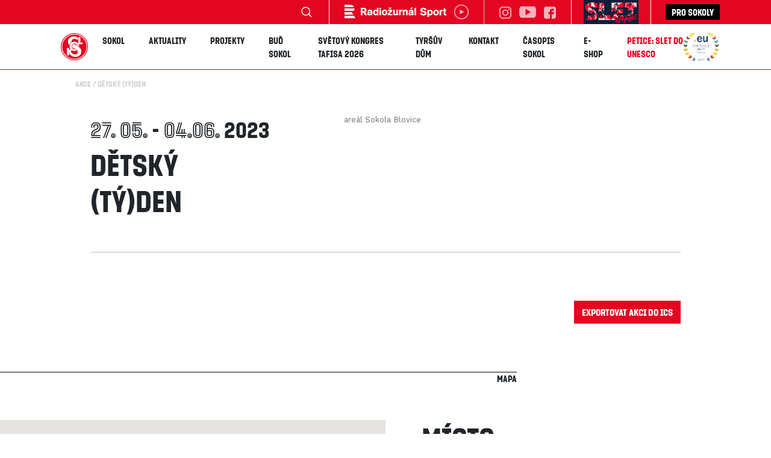

--- FILE ---
content_type: text/html; charset=utf-8
request_url: https://www.sokol.eu/akce/detsky-tyden
body_size: 32901
content:
<!DOCTYPE html>
<html lang="cs">
  <head>
    <script>
    window.dataLayer = window.dataLayer || [];
    function gtag() {
        dataLayer.push(arguments);
    }
    gtag("consent", "default", {
        ad_storage: "denied",
        analytics_storage: "denied",
        wait_for_update: 500
    });
    gtag("set", "ads_data_redaction", true);
</script>

<!-- Cookies bar -->
<script type="text/javascript" charset="UTF-8" src="//cdn.cookie-script.com/s/fbb4faa2f3a20334e6eaf33c9cb18714.js"></script><!-- End Cookies bar -->

<!-- Google Tag Manager -->
<script>(function(w,d,s,l,i){w[l]=w[l]||[];w[l].push({'gtm.start':
new Date().getTime(),event:'gtm.js'});var f=d.getElementsByTagName(s)[0],
j=d.createElement(s),dl=l!='dataLayer'?'&l='+l:'';j.async=true;j.src=
'https://www.googletagmanager.com/gtm.js?id='+i+dl;f.parentNode.insertBefore(j,f);
})(window,document,'script','dataLayer','GTM-T83KS9V');</script>
<!-- End Google Tag Manager -->

<meta charset="utf-8" />
<meta name="robots" content="index, follow">
<meta name="viewport" content="width=device-width, initial-scale=1" />
<meta http-equiv="X-UA-Compatible" content="IE=edge" />
<title>Dětský (tý)den</title>
<meta name="description" content="" />
<meta itemprop="image" content="https://www.sokol.eu/assets/img/slider/BFQvZSYEHz.jpg" />

<!-- favicon -->
<link rel="shortcut icon" type="image/png" href="/assets/img/favicon.ico" />
<link href="/assets/css/sokol.css?v=1.12" rel="stylesheet" />

<!-- Animate.css -->
<link rel="stylesheet" href="https://cdnjs.cloudflare.com/ajax/libs/animate.css/3.7.2/animate.min.css">
<!-- Fonts -->
<link href="https://fonts.googleapis.com/css?family=Work+Sans:400,700&display=swap" rel="stylesheet">
<!-- Core JS -->
<script src="https://code.jquery.com/jquery-3.3.1.min.js" integrity="" crossorigin="">
</script>
<script src="https://cdnjs.cloudflare.com/ajax/libs/popper.js/1.14.7/umd/popper.min.js"
    integrity="sha384-UO2eT0CpHqdSJQ6hJty5KVphtPhzWj9WO1clHTMGa3JDZwrnQq4sF86dIHNDz0W1" crossorigin="anonymous">
</script>
<script src="https://stackpath.bootstrapcdn.com/bootstrap/4.3.1/js/bootstrap.min.js"
    integrity="sha384-JjSmVgyd0p3pXB1rRibZUAYoIIy6OrQ6VrjIEaFf/nJGzIxFDsf4x0xIM+B07jRM" crossorigin="anonymous">
</script>
<!-- YouTube video bg -->
<script src="/assets/js/youtube-video-bg/jquery.youtube-background.js"></script>

<script src="/assets/js/select.js"></script>
<link rel="stylesheet" type="text/css" href="/assets/slick/slick.css">
<link rel="stylesheet" type="text/css" href="/assets/slick/slick-theme.css">

<!-- lazy loading -->
<script type="text/javascript" src="//cdnjs.cloudflare.com/ajax/libs/jquery.lazy/1.7.9/jquery.lazy.min.js"></script>
<script type="text/javascript" src="//cdnjs.cloudflare.com/ajax/libs/jquery.lazy/1.7.9/jquery.lazy.plugins.min.js"></script>

<link href="https://stackpath.bootstrapcdn.com/font-awesome/4.7.0/css/font-awesome.min.css" rel="stylesheet" integrity="sha384-wvfXpqpZZVQGK6TAh5PVlGOfQNHSoD2xbE+QkPxCAFlNEevoEH3Sl0sibVcOQVnN" crossorigin="anonymous">

<meta property="og:url" content="https://www.sokol.eu/akce/detsky-tyden" />
<meta property="og:type" content="website" />
<meta property="og:title" content="Dětský (tý)den" />
<meta property="og:description" content="" />
<meta property="og:image" content="https://www.sokol.eu/assets/img/slider/BFQvZSYEHz.jpg" />

<link href="/assets/css/custom.css?v=1.20220615" rel="stylesheet" />
<link href="/assets/css/blocks.css?v=1.20230512" rel="stylesheet" />
  </head>
  <body id="akce" class="detsky-tyden" project="sokol">
    <!-- Google Tag Manager (noscript) -->
    <noscript><iframe src="https://www.googletagmanager.com/ns.html?id=GTM-T83KS9V"
    height="0" width="0" style="display:none;visibility:hidden"></iframe></noscript>
    <!-- End Google Tag Manager (noscript) -->
    <!-- Facebook plugin -->
    <div id="fb-root"></div>
    <script async defer crossorigin="anonymous" src="https://connect.facebook.net/cs_CZ/sdk.js#xfbml=1&version=v7.0&appId=2196656550586101&autoLogAppEvents=1" nonce="r4imY6M0"></script>
    <!-- / Facebook plugin -->
    <div class="preloader">
  <img src="/assets/img/logo.svg" alt="Česká obec sokolská">
</div>
    <div class="headline">
    <div class="headline__content">
        <div class="navigation__search">
            <form method="post" action="/hledat/vysledky">
                <input type="text" name="search" placeholder="Zadejte hledaný výraz" value="" minlength="3" />
                <button type="submit" class="navigation__search__button"></button>
            </form>
        </div>
        <div class="d-flex mx-4">
            <a href="https://sport.rozhlas.cz/#autoplay" target="_blank" class="my-auto">
                <img class="d-block h-26px" src="/assets/img/radiozurnal/radiozurnal_play-01.svg" alt="Radiožurnál sport" />
            </a>
        </div>
        <ul class="navigation__social-list">
                          <li class="navigation__social-list__item">
                  <a href="https://www.instagram.com/ceskaobecsokolska/" target="_blank" rel="noopener">
                      <img src="/assets/img/icons/instagram-logo-white.svg" alt="Česká obec sokolská Instagram URL" />
                  </a>
              </li>
                          <li class="navigation__social-list__item navigation__social-list__item--big">
                  <a href="https://www.youtube.com/sokolceskaobecsokolska" target="_blank" rel="noopener">
                      <img src="/assets/img/icons/youtube-white.svg" alt="Česká obec sokolská YouTube URL" />
                  </a>
              </li>
                          <li class="navigation__social-list__item">
                  <a href="https://www.facebook.com/ceskaobecsokolska/" target="_blank" rel="noopener">
                      <img src="/assets/img/icons/facebook-white.svg" alt="Česká obec sokolská Facebook URL" />
                  </a>
              </li>
                    </ul>
        <div class="promo">
            <a href="http://slet2024.cz/" target="_blank">
                <img src="/assets/img/header/slet_spojuje.png" alt="SLET" height="40">
            </a>
        </div>
        <div class="homeurl">
            <a href="https://prosokoly.sokol.eu">Pro sokoly</a>
        </div>
    </div>
</div>
<nav class="navigation clearHeader">
    <h1 class="navigation__logo mr-4">
        <a href="/">
            <img src="/assets/img/logo.svg" alt="Česká obec sokolská" />
        </a>
    </h1>
    <div class="sidenav transition ml-auto" id="mySidenav">
        <ul class="navigation__list">
            <li class="navigation__list__item dropdown"><a>Sokol</a><div class="dropdown-menu"><div class=""><a class="dropdown-item" href="/sokol-poslani-symbolika">Co je Sokol </a></div><div class=""><a class="dropdown-item" href="/historie-sokola-pamatky">Historie Sokola</a></div><div class=""><a class="dropdown-item" href="/slety">Všesokolské slety</a></div><div class=""><a class="dropdown-item" href="/symbolika-sokola">Symbolika</a></div><div class="dropright"><a class="dropdown-item" href="/kariera"><span>Kariéra</span></a><div class="dropdown-menu"><a class="dropdown-item" href="/stazista-pro-oblast-fundraisingu-a-partnerstvi">Stážista pro oblast fundraisingu a partnerství</a><a class="dropdown-item" href="/pravnik">Právník/právnička</a><a class="dropdown-item" href="/provozne-technicky-a-pracovnik-ce-udrzbar-ka">Provozně technický/á pracovník/ce – údržbář/ka</a></div></div><div class=""><a class="dropdown-item" href="/sportovni-vsestrannost">Sport pro všechny</a></div><div class=""><a class="dropdown-item" href="/vykonnostni-sport">Výkonnostní sport</a></div><div class=""><a class="dropdown-item" href="/ustredni-skola">Ústřední škola</a></div><div class=""><a class="dropdown-item" href="/akce">Kalendář</a></div><div class="dropright"><a class="dropdown-item" href="/specialy"><span>Speciály</span></a><div class="dropdown-menu"><a class="dropdown-item" href="/pechacek">Pecháček</a><a class="dropdown-item" href="/oslavy-100-let-tyrsova-domu"><span>Oslavy 100 let Tyršova domu</span></a><a class="dropdown-item" href="/bedrich-supcik">Bedřich Šupčík</a><a class="dropdown-item" href="/provaznikova">Provazníková</a></div></div><div class="dropright"><a class="dropdown-item" href="/kulturni-a-spolecenska-cinnost">Kulturní a společenská činnost</a><div class="dropdown-menu"><a class="dropdown-item" href="/sokolske-sbirky">Sokolské sbírky</a></div></div><div class=""><a class="dropdown-item" href="/sokol-v-zahranici">Sokol v zahraničí</a></div><div class=""><a class="dropdown-item" href="/ubytovani">Ubytování</a></div><div class=""><a class="dropdown-item" href="/zastita-cos">Záštita ČOS</a></div><div class=""><a class="dropdown-item" href="/press">Tiskové zprávy</a></div><div class=""><a class="dropdown-item" href="/uredni-deska">Úřední deska</a></div></div></li><li class="navigation__list__item"><a href="/aktuality">Aktuality</a></li><li class="navigation__list__item"><a href="/projekty">Projekty</a></li><li class="navigation__list__item"><a href="/bud-sokol">Buď Sokol</a></li><li class="navigation__list__item"><a href="/kongres-tafisa-2026">Světový kongres TAFISA 2026</a></li><li class="navigation__list__item dropdown"><a>Tyršův dům</a><div class="dropdown-menu"><div class=""><a class="dropdown-item" href="/o-tyrsove-dome">O Tyršově domě</a></div><div class=""><a class="dropdown-item" href="/pronajem-prostor">Pronájem prostor</a></div><div class=""><a class="dropdown-item" href="/bazen">Bazén</a></div><div class=""><a class="dropdown-item" href="/hostel-sokol">Hostel Sokol</a></div><div class=""><a class="dropdown-item" href="/kultura-v-tyrsove-dome2">Do Sokola za kulturou</a></div><div class=""><a class="dropdown-item" href="/kontakty-tyrsuv-dum">Kontakty</a></div><div class=""><a class="dropdown-item" href="/sokolska-prodejna">E-shop</a></div><div class=""><a class="dropdown-item" href="/hnizdo">Hnízdo</a></div><div class=""><a class="dropdown-item" href="/prohlidky">Prohlídky</a></div></div></li><li class="navigation__list__item"><a href="/kontakt">Kontakt</a></li><li class="navigation__list__item"><a href="https://casopis.sokol.eu/" target="_blank">Časopis SOKOL</a></li><li class="navigation__list__item"><a href="https://www.obchodsokol.cz/" target="_blank">E-shop</a></li><li class="navigation__list__item"><a href="/petice"><span>Petice: SLET do UNESCO</span></a></li>            <!-- <li class="navigation__list__item navigation__list__item--lang-switch">Cz</li> -->
        </ul>
        <a href="javascript:void(0)" class="closebtn" id="closeNav"></a>
    </div>
    <img src="/assets/img/web-awards-winner.png" height="60" class="ml-auto d-none d-lg-inline-block" />
    <a class="opennav" id="openNav"><span></span></a>
</nav>
    <div class="body-pad"></div>
<div class="breadcrumb-wrap">
    <nav aria-label="breadcrumb">
        <ol class="breadcrumb">
            <!-- <li class="breadcrumb-item"><a href="#">Home</a></li>
            <li class="breadcrumb-item active" aria-current="page">Library</li> -->
            <li class="breadcrumb-item"><a href="/akce">Akce</a></li><li class="breadcrumb-item active" aria-current="page">Dětský (tý)den</li>        </ol>
    </nav>
</div>
<section class="pt-4">
    <div class="container">
        <div class="actuality-detail__header">
            <div class="row justify-content-between">
                <div class="col-md-4">
                    <div class="content-headline">
                        <div class="content-headline__date">
                            27. 05.                            <span class="f-tyrs"> - </span>04.06.                            <span class="f-tyrs">
                                2023                            </span>
                        </div>

                        <div class="content-headline">
                            <h2>
                                Dětský (tý)den                            </h2>
                                                    </div>
                    </div>
                </div>
                <div class="col-md-7">
                    <div class="actuality-detail__header__content">
                          <p>areál Sokola Blovice</p>                    </div>
                                    </div>
            </div>
        </div>
    </div>
</section>

<section class="actuality-detail section-pad">
    <div class="container">
        <div class="row">
            <div class="col-md-12">
                <div class="two-cols">
                                    </div>
            </div>
        </div>
        <div class="row">
            <div class="col-md-12 text-right">
                <a href="/akce/detsky-tyden&export=ics" class="btn btn--primary">
                    Exportovat akci do ICS
                </a>
            </div>
        </div>
    </div>
</section>
    <section class="position-relative">
        <span class="border-divider">
            <span>Mapa</span>
        </span>
    </section>

    <section class="section-pad map-search">
        <div class="row no-gutters">
            <div class="col-md-6 pl-0">
                <div id="map"></div>
            </div>
            <div class="col-md-6">
                <div class="map-search__content">
                    <div class="content-headline pb-5 mb-4">
                        <h2>
                            MÍSTO
                            <span>KONÁNÍ</span>
                        </h2>
                    </div>
                    <p class="pb-5 mb-4">
                        areál TJ Sokol Blovice<br />
                                            </p>
                    <div class="main-form pb-md-5">
                        <div class="row no-gutters">
                            <div class="col-8 p-1">
                                <input type="text" placeholder="Město / obec" name="city" />
                            </div>
                            <div class="col p-1">
                                <button class="btn-search" id="mapSearchBtn">&nbsp;</button>
                            </div>
                        </div>
                    </div>
                </div>
            </div>
        </div>
    </section>
<section class="position-relative">
	<span class="border-divider">
		<span>Newsletter</span>
	</span>
</section>

<section>
	<div class="container">
		<div class="row justify-content-between">
			<div class="hp-social-section__info col-12">
				<div class="row">
					<div class="col-md-4 mx-auto">
						<h3 class="text-center mt-4">
							Chcete dostávat aktuální informace o dění v Sokole? Nechte nám tu váš email!
						</h3>
					</div>
				</div>
				<!-- <div class="row">
					<div class="col-md-7 mx-auto mt-4">
						<p><strong>Chcete dostávat novinky o dění v Sokole? Zašleme vám je na váš email.</strong></p>
					</div>
				</div> -->
				<div class="row">
					<div class="col-md-6 mx-auto my-4">
						<!-- Begin Mailchimp Signup Form -->
						<link href="//cdn-images.mailchimp.com/embedcode/classic-10_7.css"
							  rel="stylesheet"
							  type="text/css">
						<div id="mc_embed_signup"
							 class="mb-4">
							<form action="https://sokol.us16.list-manage.com/subscribe/post?u=080fb70bb70c82f507096a44c&amp;id=6e52c8defc&amp;f_id=00d417e0f0"
								  method="post"
								  id="mc-embedded-subscribe-form"
								  name="mc-embedded-subscribe-form"
								  class="validate"
								  target="_blank"
								  novalidate>
								<div id="mc_embed_signup_scroll">
									<div class="mc-field-group">
										<input type="email"
											   value=""
											   name="EMAIL"
											   class="required email bulletin"
											   id="mce-EMAIL"
											   placeholder="E-mailová adresa">
										<input type="submit"
											   value="OK"
											   name="subscribe"
											   id="mc-embedded-subscribe"
											   class="btn btn--primary">
									</div>
									<!--div id="mergeRow-gdpr"
										 class="mergeRow gdpr-mergeRow content__gdprBlock mc-field-group">
										<div class="content__gdpr">
											<fieldset class="mc_fieldset gdprRequired mc-field-group"
													  name="interestgroup_field">
												<label class="checkbox subfield"
													   for="gdpr_28775">
													<input type="checkbox"
														   id="gdpr_28775"
														   name="gdpr[28775]"
														   value="Y"
														   class="av-checkbox">
													<span></span>
													<p>Souhlasím se zpracováním <a href="">osobních údajů</a>.</p>
												</label>
											</fieldset>
										</div>
									</div-->
									<div id="mce-responses"
										 class="clear">
										<div class="response"
											 id="mce-error-response"
											 style="display:none"></div>
										<div class="response"
											 id="mce-success-response"
											 style="display:none"></div>
									</div>
									<!-- real people should not fill this in and expect good things - do not remove this or risk form bot signups-->
									<div style="position: absolute; left: -5000px;"
										 aria-hidden="true"><input type="text"
																   name="b_080fb70bb70c82f507096a44c_a30e961fcf"
																   tabindex="-1"
																   value=""></div>
								</div>
							</form>
						</div>
						<script type='text/javascript'
								src='//s3.amazonaws.com/downloads.mailchimp.com/js/mc-validate.js'></script>
						<script type='text/javascript'>(function ($) {
                                $.extend($.validator.messages, {
                                    required: "Tento údaj je povinný.",
                                    remote: "Prosím, opravte tento údaj.",
                                    email: "Prosím, zadejte platný e-mail.",
                                    url: "Prosím, zadejte platné URL.",
                                    date: "Prosím, zadejte platné datum.",
                                    dateISO: "Prosím, zadejte platné datum (ISO).",
                                    number: "Prosím, zadejte číslo.",
                                    digits: "Prosím, zadávejte pouze číslice.",
                                    creditcard: "Prosím, zadejte číslo kreditní karty.",
                                    equalTo: "Prosím, zadejte znovu stejnou hodnotu.",
                                    extension: "Prosím, zadejte soubor se správnou příponou.",
                                    maxlength: $.validator.format("Prosím, zadejte nejvíce {0} znaků."),
                                    minlength: $.validator.format("Prosím, zadejte nejméně {0} znaků."),
                                    rangelength: $.validator.format("Prosím, zadejte od {0} do {1} znaků."),
                                    range: $.validator.format("Prosím, zadejte hodnotu od {0} do {1}."),
                                    max: $.validator.format("Prosím, zadejte hodnotu menší nebo rovnu {0}."),
                                    min: $.validator.format("Prosím, zadejte hodnotu větší nebo rovnu {0}."),
                                    step: $.validator.format("Musí být násobkem čísla {0}.")
                                });
                                
                                window.fnames = new Array();
                                window.ftypes = new Array();
                                fnames[0] = 'EMAIL';
                                ftypes[0] = 'email';
                                fnames[2] = 'ZDROJ';
                                ftypes[2] = 'text';
                            }(jQuery));
                            var $mcj = jQuery.noConflict(true);</script>
						<!--End mc_embed_signup-->
						<div id="mc_embed_shell">
							<link href="//cdn-images.mailchimp.com/embedcode/classic-061523.css"
								  rel="stylesheet"
								  type="text/css">
							<style type="text/css">
                                #mc_embed_signup {
                                    background: #fff;
                                    false;
                                }

                                /* Add your own Mailchimp form style overrides in your site stylesheet or in this style block.
								   We recommend moving this block and the preceding CSS link to the HEAD of your HTML file. */
							</style>
							<style type="text/css">
                                #mc-embedded-subscribe {
                                    font-size: 1rem;
                                }

                                #mc_embed_signup .mc-field-group input {
                                    height: 47px;
                                }

                                #mc-embedded-subscribe-form input[type=checkbox] {
                                    display: inline;
                                    width: auto;
                                    margin-right: 10px;
                                }

                                #mergeRow-gdpr {
                                    margin-top: 20px;
                                }

                                #mergeRow-gdpr fieldset label {
                                    font-weight: normal;
                                }

                                #mc-embedded-subscribe-form .mc_fieldset {
                                    border: none;
                                    min-height: 0px;
                                    padding-bottom: 0px;
                                }
							</style>
						</div>

					</div>
				</div>
			</div>
		</div>
	</div>
</section>
<section>
    <div class="partner-box__border ">
        <div class="container">
            <div class="row align-items-center no-gutters">
                <div class="col-12 col-sm">
                    <div class="partner-box">
                        <p class="partner-box__name">Generální partneři</p>
                        <div class="row">
                            <div class="col d-flex align-items-center">
                                <a class="w-100"
                                   href="https://www.hybemesehezkycesky.cz/"
                                   target="_blank"
                                   rel="noopener">
                                    <!-- <img alt="" class="lazy partner-box__logo svg" data-src="/assets/img/footer/CS_Sportujeme_se_sporkou_logo_RGB_1.svg" style=""> -->
                                    <img alt="Penny"
                                         class="lazy partner-box__logo"
                                         data-src="/assets/img/footer/Q_Penny_Logo_White_sRGB_quer.png"/>
                                </a>
                            </div>
                        </div>
                    </div>
                </div>
            </div>
        </div>
    </div>
</section>


<section>
    <div class="partner-box__border">
        <div class="container">
            <div class="text-center text-uppercase">
                <p class="pt-4 mb-0">GENERÁLNÍ INSTITUCIONÁLNÍ PARTNER</p>
            </div>
            <div class="row no-gutters">
                <div class="col-6 col-md-3 d-flex mx-auto align-items-center">
                    <div class="partner-box">
                        <a href="https://agenturasport.cz"
                           target="_blank"
                           rel="noopener">
                            <img alt="NSA"
                                 class="lazy partner-box__logo svg"
                                 data-src="/assets/img/footer/nsa.svg"
                                 style="height: 120px"/>
                        </a>
                    </div>
                </div>
            </div>
        </div>
    </div>
</section>

<section>
    <div class="partner-box__border ">
        <div class="container">
            <div class="row align-items-center no-gutters">
                <div class="col-12 col-sm">
                    <div class="partner-box">
                        <p class="partner-box__name">Hlavní partneři</p>
                        <div class="row">
                            <div class="col d-flex align-items-center justify-content-center">
                                <a class="d-block"
                                   href="https://euc.cz/"
                                   target="_blank"
                                   rel="noopener">
                                    <img alt="EUC"
                                         class="lazy partner-box__logo"
                                         data-src="/assets/img/footer/EUC.png?v=1.1"
                                         style="max-height: 100px;"/>
                                </a>
                            </div>
                            <div class="col d-flex align-items-center justify-content-center">
                                <a class="d-block"
                                   href="https://www.alpinepro.cz/"
                                   target="_blank"
                                   rel="noopener">
                                    <img alt="EUC"
                                         class="lazy partner-box__logo"
                                         data-src="/assets/img/footer/alpinepro_logo.png"
                                         style="max-height: 100px;"/>
                                </a>
                            </div>
                        </div>
                    </div>
                </div>
            </div>
        </div>
    </div>
</section>

<section>
    <div class="partner-box__border">
        <div class="container">
            <div class="row align-items-center no-gutters">
                <div class="col-12 text-center col-sm">
                    <p class="partner-box__name pt-4 pb-0 mb-0">Generální mediální partner</p>
                    <div class="row">
                        <div class="col d-flex align-items-center justify-content-center">
                            <div class="partner-box">
                                <a href="https://www.ceskatelevize.cz/"
                                   target="_blank"
                                   rel="noopener">
                                    <img alt="ČT"
                                         class="lazy partner-box__logo svg"
                                         data-src="/assets/img/footer/Ceska televize_vertikal_logo.svg"/>
                                </a>
                            </div>
                        </div>
                    </div>

                </div>
            </div>
        </div>
        <div class="container">
            <div class="row align-items-center no-gutters">
                <div class="col-12 text-center col-sm">
                    <p class="partner-box__name pt-4 pb-0 mb-0">Hlavní mediální partneři</p>
                    <div class="row no-gutters">
                        <div class="col-6 col-md-3 d-flex align-items-center mx-auto">
                            <div class="partner-box">
                                <a href="https://www.denik.cz/"
                                   target="_blank"
                                   rel="noopener">
                                    <img alt="deník.cz"
                                         class="lazy partner-box__logo svg"
                                         data-src="/assets/img/footer/DENIK_logo.svg"
                                         style="height: 100px"/>
                                </a>
                            </div>
                        </div>
                        <div class="col-6 col-md-3 d-flex align-items-center mx-auto">
                            <div class="partner-box">
                                <a href="https://sport.rozhlas.cz/"
                                   target="_blank"
                                   rel="noopener">
                                    <img alt="ČRo"
                                         class="lazy partner-box__logo svg"
                                         data-src="/assets/img/footer/CRo.svg"
                                         style="height: 100px"/>
                                </a>
                            </div>
                        </div>
                    </div>
                </div>
            </div>
        </div>
    </div>
</section>

<section>
    <div class="partner-box__border">
        <div class="container">
            <div class="text-center text-uppercase">
                <p class="pt-4 mb-0">PARTNER</p>
            </div>
            <div class="row no-gutters justify-content-around">
                <!--<div class="col-6 col-md-3 d-flex align-items-center">
                    <div class="partner-box">
                        <a href="https://www.ondrasovka.cz/" target="_blank" rel="noopener">
                            <img alt="Ondrášovka" class="lazy partner-box__logo svg"
                                 data-src="/assets/img/footer/RGB_LOGO_ONDRASOVKA.svg"/>
                        </a>
                    </div>
                </div>-->
                <div class="col-6 col-md-3 d-flex align-items-center">
                    <div class="partner-box">
                        <a href="https://www.ceskaposta.cz/index"
                           target="_blank"
                           rel="noopener">
                            <img alt="Česká pošta"
                                 class="lazy partner-box__logo"
                                 data-src="/assets/img/footer/CPlogo-vector.svg"/>
                        </a>
                    </div>
                </div>
                <!-- <div class="col-6 col-md-3 d-flex align-items-center">
                    <div class="partner-box">
                        <a href="https://www.sam73.cz/" target="_blank" rel="noopener">
                            <img alt="Sam73" class="lazy partner-box__logo svg"
                                 data-src="/assets/img/footer/SAM73_logo.svg"/>
                        </a>
                    </div>
                </div> -->
            </div>
        </div>
    </div>
</section>

<section>
    <div class="partner-box__border">
        <div class="container">
            <div class="text-center text-uppercase">
                <p class="pt-4 mb-0">INSTITUCIONÁLNÍ PARTNEŘI</p>
            </div>
            <div class="row no-gutters">
                <div class="col-6 col-md-3 d-flex mx-auto align-items-center">
                    <div class="partner-box">
                        <a href="http://www.msmt.cz/"
                           target="_blank"
                           rel="noopener">
                            <img alt="MŠMT"
                                 class="lazy partner-box__logo svg"
                                 data-src="/assets/img/footer/Ministerstvo skolstvi_logo.svg"/>
                        </a>
                    </div>
                </div>
                <div class="col-6 col-md-3 mx-auto d-flex align-items-center">
                    <div class="partner-box">
                        <a href="https://www.mkcr.cz/"
                           target="_blank"
                           rel="noopener">
                            <img alt="MKČR"
                                 class="lazy partner-box__logo svg"
                                 data-src="/assets/img/footer/Ministerstvo kultury_logo.svg"/>
                        </a>
                    </div>
                </div>
                <div class="col-6 col-md-3 d-flex mx-auto align-items-center">
                    <div class="partner-box">
                        <a href="https://www.praha.eu/jnp/cz/index.html"
                           target="_blank"
                           rel="noopener">
                            <img alt="Praha"
                                 class="lazy partner-box__logo"
                                 data-src="/assets/img/footer/logo_praha_.png"/>
                        </a>
                    </div>
                </div>
            </div>
        </div>
    </div>
</section>

<section>
    <div class="partner-box__border">
        <div class="container text-center">
            <div class="text-center text-uppercase">
                <p class="pt-4 mb-0">Oficiální dodavatelé</p>
            </div>
            <div class="row no-gutters">
                <div class="col-6 col-md-3 d-flex align-items-center mx-auto">
                    <div class="partner-box">
                        <a href="http://www.jipast.cz/"
                           target="_blank"
                           rel="noopener">
                            <img alt="Jipast"
                                 class="lazy partner-box__logo svg"
                                 data-src="/assets/img/footer/jipast_logo.svg"/>
                        </a>
                    </div>
                </div>
                <!--                <div class="col-6 col-md-3 d-flex align-items-center mx-auto">-->
                <!--                    <div class="partner-box">-->
                <!--                        <a href="http://www.underarmour.cz/" target="_blank" rel="noopener">-->
                <!--                            <img alt="Under Armour" class="lazy partner-box__logo"-->
                <!--                                 data-src="/assets/img/footer/UA_Lockup_Vertical_Blk.png"/>-->
                <!--                        </a>-->
                <!--                    </div>-->
                <!--                </div>-->
            </div>
        </div>
    </div>
</section>

<section>
    <div class="partner-box__border">
        <div class="container text-center">
            <div class="text-center text-uppercase">
                <p class="pt-4 mb-0">Partnerské organizace</p>
            </div>
            <div class="row no-gutters">
                <div class="col-6 col-md-3 d-flex align-items-center mx-auto">
                    <div class="partner-box">
                        <a href="https://www.olympic.cz/home"
                           target="_blank"
                           rel="noopener">
                            <img alt="Český olympijský tým"
                                 class="lazy partner-box__logo svg"
                                 data-src="/assets/img/footer/COV_logo.svg"/>
                        </a>
                    </div>
                </div>
                <div class="col-6 col-md-3 d-flex align-items-center mx-auto">
                    <div class="partner-box">
                        <a href="https://www.csol.cz"
                           target="_blank"
                           rel="noopener">
                            <img alt="ČSOL"
                                 class="lazy partner-box__logo svg"
                                 data-src="/assets/img/footer/csol_barva_logo.svg"/>

                        </a>
                    </div>
                </div>
                <div class="col-6 col-md-3 d-flex mx-auto align-items-center">
                    <div class="partner-box">
                        <a href="https://www.linkabezpeci.cz/"
                           target="_blank"
                           rel="noopener">
                            <img alt="Linka bezpečí"
                                 class="lazy partner-box__logo svg"
                                 data-src="/assets/img/footer/linka bezpeci CMYK.svg"
                                 style="height: 100px"/>
                        </a>
                    </div>
                </div>
                <div class="col-6 col-md-3 d-flex align-items-center mx-auto">
                    <div class="partner-box">
                        <a href="https://kct.cz/"
                           target="_blank"
                           rel="noopener">
                            <img alt="KČT"
                                 class="lazy partner-box__logo svg"
                                 data-src="/assets/img/footer/Klub ceskych turistu_logo.svg"/>
                        </a>
                    </div>
                </div>
                <div class="col-6 col-md-3 d-flex align-items-center mx-auto">
                    <div class="partner-box">
                        <a href="https://www.isca.org/"
                           target="_blank"
                           rel="noopener">
                            <img alt="ISCA"
                                 class="lazy partner-box__logo svg"
                                 data-src="/assets/img/footer/ISCA_logo.svg"/>
                        </a>
                    </div>
                </div>
                <div class="col-6 col-md-3 d-flex align-items-center mx-auto">
                    <div class="partner-box">
                        <a href="https://www.kudyznudy.cz/"
                           target="_blank"
                           rel="noopener">
                            <img alt="Kudy z nudy"
                                 class="lazy partner-box__logo svg"
                                 data-src="/assets/img/footer/kudyznudy_logo.svg"/>
                        </a>
                    </div>
                </div>
                <div class="col-6 col-md-3 d-flex align-items-center mx-auto">
                    <div class="partner-box">
                        <a href="https://registr.kostnidren.cz/"
                           target="_blank"
                           rel="noopener">
                            <img alt="Český národní registr dárců dřeně"
                                 class="lazy partner-box__logo svg"
                                 src="/assets/img/footer/cesky_narodni_registr.png"/>
                        </a>
                    </div>
                </div>
            </div>
        </div>
    </div>
</section>
        <footer class="footer">
    <div class="row no-gutters">
        <div class="col-6 col-md-3">
            <img src="/assets/img/logo.svg" alt="" class="footer__logo">

            <ul class="footer__list">
                <li class="footer__list__item footer__list__item--main">
                    ČESKÁ OBEC<br>
                    SOKOLSKÁ
                </li>
                <li class="footer__list__item">Tyršův dům, Újezd 450,</li>
                <li class="footer__list__item"> 118 01 Praha 1 - Malá Strana</li>


            </ul>
        </div>
        <div class="col-6 col-md">
            <ul class="footer__list">
                <li class="footer__list__item footer__list__item--main">PRO MÉDIA</li>
                <li class="footer__list__item"><a href="https://www.sokol.eu/press">Kontakt</a></li><li class="footer__list__item"><a href="https://sokol.eu/sokolske-logo" target="_blank">Logo ke stažení </a></li>            </ul>
        </div>
        <div class="col-6 col-md">
            <ul class="footer__list">
                <li class="footer__list__item footer__list__item--main">SLUŽBY</li>
                <li class="footer__list__item"><a href="https://sokol.eu/pronajem-prostor">Pronájem Tyršova domu</a></li><li class="footer__list__item"><a href="https://sokol.eu/bazen" target="_blank">Bazén</a></li><li class="footer__list__item"><a href="https://www.sokol.eu/ubytovani">Ubytování</a></li><li class="footer__list__item"><a href="https://www.fnshp.cz/ceska-obec-sokolska/" target="_blank">E-shop</a></li>            </ul>
        </div>
        <div class="col-6 col-md">
            <ul class="footer__list">
                <li class="footer__list__item footer__list__item--main">Projekty</li>
                <li class="footer__list__item"><a href="/projekt/sokolgym">Sokolgym</a></li><li class="footer__list__item"><a href="/projekt/slet">XVII. všesokolský slet</a></li><li class="footer__list__item"><a href="/projekt/move-week">Move week</a></li><li class="footer__list__item"><a href="/projekt/sokol-spolu-v-pohybu-2">Sokol spolu v pohybu #BeActive</a></li><li class="footer__list__item"><a href="/projekt/cvicimsesokolem">Cvičím se Sokolem</a></li><li class="footer__list__item"><a href="/projekt/sokolsky-beh-republiky">Sokolský běh republiky</a></li><li class="footer__list__item"><a href="/projekt/sokol-roku">Sokol roku</a></li><li class="footer__list__item"><a href="/projekt/sibrinky">Šibřinky</a></li><li class="footer__list__item"><a href="/projekt/noc-sokoloven">Noc sokoloven</a></li><li class="footer__list__item"><a href="/projekt/sokolska-kapka-krve">Sokolská kapka krve</a></li><li class="footer__list__item"><a href="/projekt/se-sokolem-do-zivota">Se Sokolem do života</a></li><li class="footer__list__item"><a href="/projekt/pamatny-den-sokolstva-2">Památný den sokolstva</a></li>            </ul>
        </div>
        <div class="col-6 col-md">
            <ul class="footer__list">
                <li class="footer__list__item footer__list__item--main">O Sokolu</li>
                <li class="footer__list__item"><a href="/sokol-poslani-symbolika">Co je Sokol </a></li><li class="footer__list__item"><a href="/historie-sokola-pamatky">Historie Sokola</a></li><li class="footer__list__item"><a href="/slety">Všesokolské slety</a></li><li class="footer__list__item"><a href="/symbolika-sokola">Symbolika</a></li><li class="footer__list__item"><a href="/kariera">Kariéra</a></li><li class="footer__list__item"><a href="/sportovni-vsestrannost">Sport pro všechny</a></li><li class="footer__list__item"><a href="/vykonnostni-sport">Výkonnostní sport</a></li><li class="footer__list__item"><a href="/ustredni-skola">Ústřední škola</a></li><li class="footer__list__item"><a href="/akce">Kalendář</a></li><li class="footer__list__item"><a href="/specialy">Speciály</a></li><li class="footer__list__item"><a href="/kulturni-a-spolecenska-cinnost">Kulturní a společenská činnost</a></li><li class="footer__list__item"><a href="/sokol-v-zahranici">Sokol v zahraničí</a></li><li class="footer__list__item"><a href="/ubytovani">Ubytování</a></li><li class="footer__list__item"><a href="/zastita-cos">Záštita ČOS</a></li><li class="footer__list__item"><a href="/press">Tiskové zprávy</a></li><li class="footer__list__item"><a href="/uredni-deska">Úřední deska</a></li>            </ul>
        </div>
        <div class="col-6 col-md">
            <ul class="footer__list">
                <li class="footer__list__item footer__list__item--main">OSTATNÍ</li>
                <li class="footer__list__item"><a href="https://sokol.eu/bud-sokol" target="_blank">Župy a jednoty</a></li><li class="footer__list__item"><a href="https://nntb.cz/c/sokolcos" target="_blank">Oznamovací systém ČOS</a></li><li class="footer__list__item"><a href="https://sokol.eu/cookies" target="_blank">Cookies</a></li><li class="footer__list__item"><a href="https://sokol.eu/pravni-dokumenty">Právní dokumenty</a></li>            </ul>
        </div>
        <div class="col-12 col-md">
            <ul class="footer__list">
                <li class="footer__list__item footer__list__item--main">Web pro Sokoly</li>
                <!-- <li class="footer__list__item">Excepteur sint occaecat
                    cupidatat proident, sunt
                    in culpa qui officia.</li> -->
                <li class="footer__list__item">
                    <a href="//prosokoly.sokol.eu" target="_blank" class="footer__list__item__btn">Vstup</a>
                </li>
            </ul>
        </div>

    </div>
    <div class="d-flex justify-content-between footer__info-panel">
        <div>
                            <a target="_blank" href="https://www.instagram.com/ceskaobecsokolska/" class="footer__info-panel__ico"><img
                        src="/assets/img/icons/soc-ig.svg" alt=""></a>
                            <a target="_blank" href="https://www.youtube.com/sokolceskaobecsokolska" class="footer__info-panel__ico"><img
                        src="/assets/img/icons/soc-ytb.svg" alt=""></a>
                            <a target="_blank" href="https://www.facebook.com/ceskaobecsokolska/" class="footer__info-panel__ico"><img
                        src="/assets/img/icons/soc-fb.svg" alt=""></a>
                    </div>
        <p class="footer__info-panel__text">© 2026 Designed by <a href="http://www.lataupe.cz/cz/" target="_blank" rel="noopener">La Taupe</a></p>
    </div>
</footer>
    <div id="jsMapPins"
	 data-page="detsky-tyden"
	 data-category="akce"></div>
<div id="mapsApiKey"
	 data-key="AIzaSyD-WGkqC4N4sKmm2kS9TQ093aZBWFF486c"></div>
<!-- YouTube video bg -->
<script src="/assets/js/video.js"></script>
<script src="/assets/js/select2.js"></script>
<script src="/assets/js/carousel.js"></script>
<!-- Map pins -->
<script src="/assets/js/map.js?ver=1768379560"></script>

<script src="/assets/js/accordion.js"></script>
	<!-- Google Map JS with API key -->
	<script src="https://maps.googleapis.com/maps/api/js?key=AIzaSyD-WGkqC4N4sKmm2kS9TQ093aZBWFF486c&callback=initMap"
			async
			defer></script>

<script>
    if ($("#calendar").length > 0) {
        var eventsx = [
			{
          Date:new Date(2025,10,15),Title:'<a href="/akce/svatomartinske-putovani-2025"><div class="cld-act">Svatomartinské putování 2025</div><div class="cld-act-info">Putování po trase s</div></a><a href="/akce/oblastni-prebor-v-team-gym-2025"><div class="cld-act">Oblastní přebor v Team Gym 2025</div><div class="cld-act-info">Své síly změřily týmy</div></a><a href="/akce/seminarzdravtelvych"><div class="cld-act">seminář zdravotní tělesné výchovy</div><div class="cld-act-info">Zdravotní cvičení s lektorkou</div></a><a href="/akce/turnaj-v-mariasi-pozdzim-20258"><div class="cld-act">Turnaj v mariáši pozdzim 2025</div><div class="cld-act-info">Turnaj v mariáši</div></a><a href="/akce/volejbalovy-turnaj-zenskych-druzstev-2025"><div class="cld-act">Volejbalový turnaj ženských družstev 2025</div><div class="cld-act-info">Volejbalový turnaj ženských družstev</div></a><a href="/akce/memorial-jirky-starosty-turnaj"><div class="cld-act">Memoriál JIrky Starosty turnaj</div><div class="cld-act-info">Memoriál Jirky Starosty turnaj</div></a><a href="/akce/slackline-chuze-po-lajne-15-listopadu-2025"><div class="cld-act">Slackline-chůze po lajně 15. listopadu 2025</div><div class="cld-act-info">Slackline - chůze po</div></a><a href="/akce/zajezd-na-muzikal-bodyguard"><div class="cld-act">Zájezd na muzikál Bodyguard</div><div class="cld-act-info">Zájezd na muzikál Bodyguard</div></a><a href="/akce/holicka-florbalova-liga-sezona-2025-2026-kopie"><div class="cld-act">Holická florbalová liga sezóna 2025/2026 2.část</div><div class="cld-act-info">Holická florbalová liga 2025/2026</div></a><a href="/akce/dobrofest-kladno-2025"><div class="cld-act">Dobrofest</div><div class="cld-act-info">Dobrofest - hudební festival</div></a><a href="/akce/volejbal-listopad-2025"><div class="cld-act">Volejbal listopad 2025</div><div class="cld-act-info">Volejbalový turnaj ve sněhovské</div></a><a href="/akce/posviceni2025"><div class="cld-act">Posvícení</div><div class="cld-act-info">Posvícení</div></a><a href="/akce/kocour-v-botach-repriza"><div class="cld-act">Kocour v botách repríza</div><div class="cld-act-info">Loutková pohádka Kocour v</div></a><a href="/akce/listopadovy-tepersky-kviz"><div class="cld-act">Listopadový těpeřský kvíz </div><div class="cld-act-info">Listopadový těpeřský kvíz</div></a><a href="/akce/turisticka-vychazka-luhacovice-preckovice"><div class="cld-act">Turistická vycházka Luhačovice - Přečkovice</div><div class="cld-act-info">Turistická vycházka Luhačovice -</div></a><a href="/akce/sportujeme-spolecne"><div class="cld-act">Sportujeme společně</div><div class="cld-act-info">Sportujeme společně</div></a><a href="/akce/100-let-nasavrcke-sokolovny"><div class="cld-act">100 let nasavrcké sokolovny</div><div class="cld-act-info">Oslavy 100 let od</div></a><a href="/akce/podzimni-vandr-sokola-pisek-2025"><div class="cld-act">Podzimní vandr Sokola Písek 2025</div><div class="cld-act-info">Podzimní výlet po Křivoklátsku</div></a><a href="/akce/vystava-betlemu-2025"><div class="cld-act">Výstava Betlémů 2025</div><div class="cld-act-info">10. ročník výstavy Betlémů</div></a><a href="/akce/tanecni-kurzy-pro-mladez-2025-zakladni"><div class="cld-act">Taneční kurzy pro mládež 2025 - základní</div><div class="cld-act-info">Taneční kurzy pro mládež</div></a><a href="/akce/cviceni-zakyn-r2025"><div class="cld-act">PRAVIDELNÉ CVIČENÍ ŽÁKYŇ R.2025</div><div class="cld-act-info">PRAVIDELNÉ CVIČENÍ PRO DÍVKY</div></a><a href="/akce/predskolaci"><div class="cld-act">Cvičení dětí</div><div class="cld-act-info">Cvičení předškolních dětí</div></a><a href="/akce/cviceni-skolaku"><div class="cld-act">Cvičení školáků</div><div class="cld-act-info">Cvičení dětí</div></a><a href="/akce/kruhac"><div class="cld-act">Kruháček s Míšou</div><div class="cld-act-info">Kruháč pro všechny</div></a><a href="/akce/pravidelne-cviceni-sokolacata-kopie"><div class="cld-act">Pravidelné cvičení Sokoláčata </div><div class="cld-act-info">Pravidelné cvičení Sokoláčata</div></a><a href="/akce/pravidelne-cviceni-zen"><div class="cld-act">Pravidelné cvičení žen</div><div class="cld-act-info">Pravidelné cvičení žen</div></a><a href="/akce/joga-benov"><div class="cld-act">Jóga Beňov</div><div class="cld-act-info">Cvičení jógy</div></a><a href="/akce/florbal-pro-deti-sportovni-hry"><div class="cld-act">Florbal pro děti / Sportovní hry</div><div class="cld-act-info">Pravidelné hodiny florbalu pro</div></a><a href="/akce/pravidelne-cviceni-rodice-deti-vsestrannost"><div class="cld-act">Pravidelné cvičení - rodiče/ děti (všestrannost)</div><div class="cld-act-info">Pravidelné cvičení - rodiče/</div></a><a href="/akce/pravidelne-cviceni-predskolni-deti-mladsi-zactvo-vsestrannost"><div class="cld-act">Pravidelné cvičení - předškolní děti/mladší žactvo (všestrannost)</div><div class="cld-act-info">Pravidelné cvičení - předškolní</div></a><a href="/akce/pravidelne-cviceni-starsi-zactvo-vsestrannost"><div class="cld-act"> Pravidelné cvičení - starší žactvo (všestrannost)</div><div class="cld-act-info"> Pravidelné  hodiny</div></a><a href="/akce/pravidelni-cviceni-street-dance-pro-deti"><div class="cld-act">Pravidelné cvičení - street dance pro děti</div><div class="cld-act-info"> Pravidelné cvičení -</div></a><a href="/akce/pravidelne-cviceni-sokolici-kopie"><div class="cld-act">Pravidelné cvičení Sokolíci </div><div class="cld-act-info">Pravidelné cvičení Sokolíci</div></a><a href="/akce/pravidelne-cviceni-sokolicci-kopie"><div class="cld-act">Pravidelné cvičení Sokolíčci </div><div class="cld-act-info">Pravidelné cvičení Sokolíčci</div></a><a href="/akce/pravidelne-sportovni-aktivity-muzu"><div class="cld-act">Pravidelné sportovní aktivity mužů</div><div class="cld-act-info">Pravidelné sportovní aktivity mužů</div></a><a href="/akce/badminton-benov"><div class="cld-act">Badminton Beňov</div><div class="cld-act-info">Sokolovna Beňov</div></a><a href="/akce/vernisaz-sokolove-proti-totlite"><div class="cld-act">Vernisáž Sokolové proti totalitě</div><div class="cld-act-info">V Galerii Sokol proběhne</div></a><a href="/akce/volejbalove-turnaje-2025"><div class="cld-act">Volejbalové turnaje 2025</div><div class="cld-act-info">Volejbalové turnaje</div></a><a href="/akce/ples-fotbalistu-2025"><div class="cld-act">Ples Fotbalistů 2025</div><div class="cld-act-info">Ples fotbalistů</div></a><a href="/akce/treninkove-turnajky"><div class="cld-act">Tréninkové turnájky</div><div class="cld-act-info">Zveme Vás k pohybu, tréninkovým</div></a><a href="/akce/florbal-benov"><div class="cld-act">Florbal Beňov</div><div class="cld-act-info">Každé utery od 19h</div></a><a href="/akce/volejbal-benov"><div class="cld-act">Volejbal Beňov</div><div class="cld-act-info">Každou středu od 17:30h-19h</div></a><a href="/akce/cestovatelske-prednasky"><div class="cld-act">Cestovatelské přednášky</div><div class="cld-act-info">TJ Sokol Lány vás</div></a><a href="/akce/beh-pro-zeny"><div class="cld-act">Běh pro ženy</div><div class="cld-act-info">Ženy v běhu</div></a>'},{
          Date:new Date(2025,10,16),Title:'<a href="/akce/vyslap-na-olymp-brd-plesivec"><div class="cld-act">Výšlap na Olymp Brd - Plešivec</div><div class="cld-act-info">Výšlap na Olymp Brd</div></a><a href="/akce/vanocni-aranzovani-2025"><div class="cld-act">Vánoční aranžování 2025</div><div class="cld-act-info">Vánoční aranžování</div></a><a href="/akce/sportovni-odpoldne-v-sokole-2025"><div class="cld-act">Sportovní odpoldne v Sokole 2025</div><div class="cld-act-info">Sportovní odpoldne v Sokole</div></a><a href="/akce/podzimni-vandr-sokola-pisek-2025"><div class="cld-act">Podzimní vandr Sokola Písek 2025</div><div class="cld-act-info">Podzimní výlet po Křivoklátsku</div></a><a href="/akce/vystava-betlemu-2025"><div class="cld-act">Výstava Betlémů 2025</div><div class="cld-act-info">10. ročník výstavy Betlémů</div></a><a href="/akce/tanecni-kurzy-pro-mladez-2025-zakladni"><div class="cld-act">Taneční kurzy pro mládež 2025 - základní</div><div class="cld-act-info">Taneční kurzy pro mládež</div></a><a href="/akce/cviceni-zakyn-r2025"><div class="cld-act">PRAVIDELNÉ CVIČENÍ ŽÁKYŇ R.2025</div><div class="cld-act-info">PRAVIDELNÉ CVIČENÍ PRO DÍVKY</div></a><a href="/akce/predskolaci"><div class="cld-act">Cvičení dětí</div><div class="cld-act-info">Cvičení předškolních dětí</div></a><a href="/akce/cviceni-skolaku"><div class="cld-act">Cvičení školáků</div><div class="cld-act-info">Cvičení dětí</div></a><a href="/akce/kruhac"><div class="cld-act">Kruháček s Míšou</div><div class="cld-act-info">Kruháč pro všechny</div></a><a href="/akce/pravidelne-cviceni-sokolacata-kopie"><div class="cld-act">Pravidelné cvičení Sokoláčata </div><div class="cld-act-info">Pravidelné cvičení Sokoláčata</div></a><a href="/akce/pravidelne-cviceni-zen"><div class="cld-act">Pravidelné cvičení žen</div><div class="cld-act-info">Pravidelné cvičení žen</div></a><a href="/akce/joga-benov"><div class="cld-act">Jóga Beňov</div><div class="cld-act-info">Cvičení jógy</div></a><a href="/akce/florbal-pro-deti-sportovni-hry"><div class="cld-act">Florbal pro děti / Sportovní hry</div><div class="cld-act-info">Pravidelné hodiny florbalu pro</div></a><a href="/akce/pravidelne-cviceni-rodice-deti-vsestrannost"><div class="cld-act">Pravidelné cvičení - rodiče/ děti (všestrannost)</div><div class="cld-act-info">Pravidelné cvičení - rodiče/</div></a><a href="/akce/pravidelne-cviceni-predskolni-deti-mladsi-zactvo-vsestrannost"><div class="cld-act">Pravidelné cvičení - předškolní děti/mladší žactvo (všestrannost)</div><div class="cld-act-info">Pravidelné cvičení - předškolní</div></a><a href="/akce/pravidelne-cviceni-starsi-zactvo-vsestrannost"><div class="cld-act"> Pravidelné cvičení - starší žactvo (všestrannost)</div><div class="cld-act-info"> Pravidelné  hodiny</div></a><a href="/akce/pravidelni-cviceni-street-dance-pro-deti"><div class="cld-act">Pravidelné cvičení - street dance pro děti</div><div class="cld-act-info"> Pravidelné cvičení -</div></a><a href="/akce/pravidelne-cviceni-sokolici-kopie"><div class="cld-act">Pravidelné cvičení Sokolíci </div><div class="cld-act-info">Pravidelné cvičení Sokolíci</div></a><a href="/akce/pravidelne-cviceni-sokolicci-kopie"><div class="cld-act">Pravidelné cvičení Sokolíčci </div><div class="cld-act-info">Pravidelné cvičení Sokolíčci</div></a><a href="/akce/pravidelne-sportovni-aktivity-muzu"><div class="cld-act">Pravidelné sportovní aktivity mužů</div><div class="cld-act-info">Pravidelné sportovní aktivity mužů</div></a><a href="/akce/badminton-benov"><div class="cld-act">Badminton Beňov</div><div class="cld-act-info">Sokolovna Beňov</div></a><a href="/akce/vernisaz-sokolove-proti-totlite"><div class="cld-act">Vernisáž Sokolové proti totalitě</div><div class="cld-act-info">V Galerii Sokol proběhne</div></a><a href="/akce/volejbalove-turnaje-2025"><div class="cld-act">Volejbalové turnaje 2025</div><div class="cld-act-info">Volejbalové turnaje</div></a><a href="/akce/ples-fotbalistu-2025"><div class="cld-act">Ples Fotbalistů 2025</div><div class="cld-act-info">Ples fotbalistů</div></a><a href="/akce/treninkove-turnajky"><div class="cld-act">Tréninkové turnájky</div><div class="cld-act-info">Zveme Vás k pohybu, tréninkovým</div></a><a href="/akce/florbal-benov"><div class="cld-act">Florbal Beňov</div><div class="cld-act-info">Každé utery od 19h</div></a><a href="/akce/volejbal-benov"><div class="cld-act">Volejbal Beňov</div><div class="cld-act-info">Každou středu od 17:30h-19h</div></a><a href="/akce/cestovatelske-prednasky"><div class="cld-act">Cestovatelské přednášky</div><div class="cld-act-info">TJ Sokol Lány vás</div></a><a href="/akce/beh-pro-zeny"><div class="cld-act">Běh pro ženy</div><div class="cld-act-info">Ženy v běhu</div></a>'},{
          Date:new Date(2025,10,17),Title:'<a href="/akce/prebor-cos-minihazena"><div class="cld-act">Přebor ČOS – miniházená</div><div class="cld-act-info">Zveme Vás do Prostějova</div></a><a href="/akce/vzpominkova-akce-k-1711-uh-2025"><div class="cld-act">Vzpomínková akce k 17.11. UH 2025</div><div class="cld-act-info">Vzpomínková akce k 17.</div></a><a href="/akce/setkani-17listopadu"><div class="cld-act">setkání 17.listopadu</div><div class="cld-act-info">setkání 17.listopadu u pomníku</div></a><a href="/akce/podzimni-vandr-sokola-pisek-2025"><div class="cld-act">Podzimní vandr Sokola Písek 2025</div><div class="cld-act-info">Podzimní výlet po Křivoklátsku</div></a><a href="/akce/se-sokolem-na-sokol-2025"><div class="cld-act">Se Sokolem na Sokol 2025</div><div class="cld-act-info">Výstup na vrch Sokol.</div></a><a href="/akce/vylet-do-hredel"><div class="cld-act">Výlet do Hředel</div><div class="cld-act-info">Výlet do Hředel</div></a><a href="/akce/plavani-rokycany-listopad-2025"><div class="cld-act">Plavání Rokycany listopad 2025</div><div class="cld-act-info">Plavání Rokycany</div></a><a href="/akce/pietni-akt-17112025"><div class="cld-act">pietní akt 17.11.2025</div><div class="cld-act-info">pietní akt 17.11.</div></a><a href="/akce/svetylka-svobody-lampionovy-pruvod-2025"><div class="cld-act">Světýlka svobody - Lampionový průvod 2025</div><div class="cld-act-info">lampionový průvod</div></a><a href="/akce/vystava-betlemu-2025"><div class="cld-act">Výstava Betlémů 2025</div><div class="cld-act-info">10. ročník výstavy Betlémů</div></a><a href="/akce/tanecni-kurzy-pro-mladez-2025-zakladni"><div class="cld-act">Taneční kurzy pro mládež 2025 - základní</div><div class="cld-act-info">Taneční kurzy pro mládež</div></a><a href="/akce/cviceni-zakyn-r2025"><div class="cld-act">PRAVIDELNÉ CVIČENÍ ŽÁKYŇ R.2025</div><div class="cld-act-info">PRAVIDELNÉ CVIČENÍ PRO DÍVKY</div></a><a href="/akce/predskolaci"><div class="cld-act">Cvičení dětí</div><div class="cld-act-info">Cvičení předškolních dětí</div></a><a href="/akce/cviceni-skolaku"><div class="cld-act">Cvičení školáků</div><div class="cld-act-info">Cvičení dětí</div></a><a href="/akce/kruhac"><div class="cld-act">Kruháček s Míšou</div><div class="cld-act-info">Kruháč pro všechny</div></a><a href="/akce/pravidelne-cviceni-sokolacata-kopie"><div class="cld-act">Pravidelné cvičení Sokoláčata </div><div class="cld-act-info">Pravidelné cvičení Sokoláčata</div></a><a href="/akce/pravidelne-cviceni-zen"><div class="cld-act">Pravidelné cvičení žen</div><div class="cld-act-info">Pravidelné cvičení žen</div></a><a href="/akce/joga-benov"><div class="cld-act">Jóga Beňov</div><div class="cld-act-info">Cvičení jógy</div></a><a href="/akce/florbal-pro-deti-sportovni-hry"><div class="cld-act">Florbal pro děti / Sportovní hry</div><div class="cld-act-info">Pravidelné hodiny florbalu pro</div></a><a href="/akce/pravidelne-cviceni-rodice-deti-vsestrannost"><div class="cld-act">Pravidelné cvičení - rodiče/ děti (všestrannost)</div><div class="cld-act-info">Pravidelné cvičení - rodiče/</div></a><a href="/akce/pravidelne-cviceni-predskolni-deti-mladsi-zactvo-vsestrannost"><div class="cld-act">Pravidelné cvičení - předškolní děti/mladší žactvo (všestrannost)</div><div class="cld-act-info">Pravidelné cvičení - předškolní</div></a><a href="/akce/pravidelne-cviceni-starsi-zactvo-vsestrannost"><div class="cld-act"> Pravidelné cvičení - starší žactvo (všestrannost)</div><div class="cld-act-info"> Pravidelné  hodiny</div></a><a href="/akce/pravidelni-cviceni-street-dance-pro-deti"><div class="cld-act">Pravidelné cvičení - street dance pro děti</div><div class="cld-act-info"> Pravidelné cvičení -</div></a><a href="/akce/pravidelne-cviceni-sokolici-kopie"><div class="cld-act">Pravidelné cvičení Sokolíci </div><div class="cld-act-info">Pravidelné cvičení Sokolíci</div></a><a href="/akce/pravidelne-cviceni-sokolicci-kopie"><div class="cld-act">Pravidelné cvičení Sokolíčci </div><div class="cld-act-info">Pravidelné cvičení Sokolíčci</div></a><a href="/akce/pravidelne-sportovni-aktivity-muzu"><div class="cld-act">Pravidelné sportovní aktivity mužů</div><div class="cld-act-info">Pravidelné sportovní aktivity mužů</div></a><a href="/akce/badminton-benov"><div class="cld-act">Badminton Beňov</div><div class="cld-act-info">Sokolovna Beňov</div></a><a href="/akce/vernisaz-sokolove-proti-totlite"><div class="cld-act">Vernisáž Sokolové proti totalitě</div><div class="cld-act-info">V Galerii Sokol proběhne</div></a><a href="/akce/volejbalove-turnaje-2025"><div class="cld-act">Volejbalové turnaje 2025</div><div class="cld-act-info">Volejbalové turnaje</div></a><a href="/akce/ples-fotbalistu-2025"><div class="cld-act">Ples Fotbalistů 2025</div><div class="cld-act-info">Ples fotbalistů</div></a><a href="/akce/treninkove-turnajky"><div class="cld-act">Tréninkové turnájky</div><div class="cld-act-info">Zveme Vás k pohybu, tréninkovým</div></a><a href="/akce/florbal-benov"><div class="cld-act">Florbal Beňov</div><div class="cld-act-info">Každé utery od 19h</div></a><a href="/akce/volejbal-benov"><div class="cld-act">Volejbal Beňov</div><div class="cld-act-info">Každou středu od 17:30h-19h</div></a><a href="/akce/cestovatelske-prednasky"><div class="cld-act">Cestovatelské přednášky</div><div class="cld-act-info">TJ Sokol Lány vás</div></a><a href="/akce/beh-pro-zeny"><div class="cld-act">Běh pro ženy</div><div class="cld-act-info">Ženy v běhu</div></a>'},{
          Date:new Date(2025,10,18),Title:'<a href="/akce/trvalky-s-harmonikou-do-sokola-za-kulturou"><div class="cld-act">Trvalky s harmonikou – Do Sokola za kulturou</div><div class="cld-act-info">Komponovaný pořad v rámci</div></a><a href="/akce/trvalky-s-harmonikou"><div class="cld-act">Trvalky s harmonikou</div><div class="cld-act-info">Do Sokola za kulturou</div></a><a href="/akce/vychazkaokolimobce19"><div class="cld-act">Vycházka okolím obce</div><div class="cld-act-info">Vycházka okolím obce Smržice</div></a><a href="/akce/vystava-betlemu-2025"><div class="cld-act">Výstava Betlémů 2025</div><div class="cld-act-info">10. ročník výstavy Betlémů</div></a><a href="/akce/tanecni-kurzy-pro-mladez-2025-zakladni"><div class="cld-act">Taneční kurzy pro mládež 2025 - základní</div><div class="cld-act-info">Taneční kurzy pro mládež</div></a><a href="/akce/cviceni-zakyn-r2025"><div class="cld-act">PRAVIDELNÉ CVIČENÍ ŽÁKYŇ R.2025</div><div class="cld-act-info">PRAVIDELNÉ CVIČENÍ PRO DÍVKY</div></a><a href="/akce/predskolaci"><div class="cld-act">Cvičení dětí</div><div class="cld-act-info">Cvičení předškolních dětí</div></a><a href="/akce/cviceni-skolaku"><div class="cld-act">Cvičení školáků</div><div class="cld-act-info">Cvičení dětí</div></a><a href="/akce/kruhac"><div class="cld-act">Kruháček s Míšou</div><div class="cld-act-info">Kruháč pro všechny</div></a><a href="/akce/pravidelne-cviceni-sokolacata-kopie"><div class="cld-act">Pravidelné cvičení Sokoláčata </div><div class="cld-act-info">Pravidelné cvičení Sokoláčata</div></a><a href="/akce/pravidelne-cviceni-zen"><div class="cld-act">Pravidelné cvičení žen</div><div class="cld-act-info">Pravidelné cvičení žen</div></a><a href="/akce/joga-benov"><div class="cld-act">Jóga Beňov</div><div class="cld-act-info">Cvičení jógy</div></a><a href="/akce/florbal-pro-deti-sportovni-hry"><div class="cld-act">Florbal pro děti / Sportovní hry</div><div class="cld-act-info">Pravidelné hodiny florbalu pro</div></a><a href="/akce/pravidelne-cviceni-rodice-deti-vsestrannost"><div class="cld-act">Pravidelné cvičení - rodiče/ děti (všestrannost)</div><div class="cld-act-info">Pravidelné cvičení - rodiče/</div></a><a href="/akce/pravidelne-cviceni-predskolni-deti-mladsi-zactvo-vsestrannost"><div class="cld-act">Pravidelné cvičení - předškolní děti/mladší žactvo (všestrannost)</div><div class="cld-act-info">Pravidelné cvičení - předškolní</div></a><a href="/akce/pravidelne-cviceni-starsi-zactvo-vsestrannost"><div class="cld-act"> Pravidelné cvičení - starší žactvo (všestrannost)</div><div class="cld-act-info"> Pravidelné  hodiny</div></a><a href="/akce/pravidelni-cviceni-street-dance-pro-deti"><div class="cld-act">Pravidelné cvičení - street dance pro děti</div><div class="cld-act-info"> Pravidelné cvičení -</div></a><a href="/akce/pravidelne-cviceni-sokolici-kopie"><div class="cld-act">Pravidelné cvičení Sokolíci </div><div class="cld-act-info">Pravidelné cvičení Sokolíci</div></a><a href="/akce/pravidelne-cviceni-sokolicci-kopie"><div class="cld-act">Pravidelné cvičení Sokolíčci </div><div class="cld-act-info">Pravidelné cvičení Sokolíčci</div></a><a href="/akce/pravidelne-sportovni-aktivity-muzu"><div class="cld-act">Pravidelné sportovní aktivity mužů</div><div class="cld-act-info">Pravidelné sportovní aktivity mužů</div></a><a href="/akce/badminton-benov"><div class="cld-act">Badminton Beňov</div><div class="cld-act-info">Sokolovna Beňov</div></a><a href="/akce/vernisaz-sokolove-proti-totlite"><div class="cld-act">Vernisáž Sokolové proti totalitě</div><div class="cld-act-info">V Galerii Sokol proběhne</div></a><a href="/akce/volejbalove-turnaje-2025"><div class="cld-act">Volejbalové turnaje 2025</div><div class="cld-act-info">Volejbalové turnaje</div></a><a href="/akce/ples-fotbalistu-2025"><div class="cld-act">Ples Fotbalistů 2025</div><div class="cld-act-info">Ples fotbalistů</div></a><a href="/akce/treninkove-turnajky"><div class="cld-act">Tréninkové turnájky</div><div class="cld-act-info">Zveme Vás k pohybu, tréninkovým</div></a><a href="/akce/florbal-benov"><div class="cld-act">Florbal Beňov</div><div class="cld-act-info">Každé utery od 19h</div></a><a href="/akce/volejbal-benov"><div class="cld-act">Volejbal Beňov</div><div class="cld-act-info">Každou středu od 17:30h-19h</div></a><a href="/akce/cestovatelske-prednasky"><div class="cld-act">Cestovatelské přednášky</div><div class="cld-act-info">TJ Sokol Lány vás</div></a><a href="/akce/beh-pro-zeny"><div class="cld-act">Běh pro ženy</div><div class="cld-act-info">Ženy v běhu</div></a>'},{
          Date:new Date(2025,10,19),Title:'<a href="/akce/vila-primavesi"><div class="cld-act">Vila Primavesi</div><div class="cld-act-info">Vila Primavesi - prerovští</div></a><a href="/akce/komentovana-prohlidka-tyrsova-domu-listopad-2025"><div class="cld-act">Komentovaná prohlídka Tyršova domu – listopad 2025</div><div class="cld-act-info">Listopadová prohlídka s průvodci</div></a><a href="/akce/funkcni-trenink-pro-zeny-i-muze"><div class="cld-act">Funkční trénink pro ženy i muže</div><div class="cld-act-info">Přijď si rozhýbat tělo,</div></a><a href="/akce/vystava-betlemu-2025"><div class="cld-act">Výstava Betlémů 2025</div><div class="cld-act-info">10. ročník výstavy Betlémů</div></a><a href="/akce/tanecni-kurzy-pro-mladez-2025-zakladni"><div class="cld-act">Taneční kurzy pro mládež 2025 - základní</div><div class="cld-act-info">Taneční kurzy pro mládež</div></a><a href="/akce/cviceni-zakyn-r2025"><div class="cld-act">PRAVIDELNÉ CVIČENÍ ŽÁKYŇ R.2025</div><div class="cld-act-info">PRAVIDELNÉ CVIČENÍ PRO DÍVKY</div></a><a href="/akce/predskolaci"><div class="cld-act">Cvičení dětí</div><div class="cld-act-info">Cvičení předškolních dětí</div></a><a href="/akce/cviceni-skolaku"><div class="cld-act">Cvičení školáků</div><div class="cld-act-info">Cvičení dětí</div></a><a href="/akce/kruhac"><div class="cld-act">Kruháček s Míšou</div><div class="cld-act-info">Kruháč pro všechny</div></a><a href="/akce/pravidelne-cviceni-sokolacata-kopie"><div class="cld-act">Pravidelné cvičení Sokoláčata </div><div class="cld-act-info">Pravidelné cvičení Sokoláčata</div></a><a href="/akce/pravidelne-cviceni-zen"><div class="cld-act">Pravidelné cvičení žen</div><div class="cld-act-info">Pravidelné cvičení žen</div></a><a href="/akce/joga-benov"><div class="cld-act">Jóga Beňov</div><div class="cld-act-info">Cvičení jógy</div></a><a href="/akce/florbal-pro-deti-sportovni-hry"><div class="cld-act">Florbal pro děti / Sportovní hry</div><div class="cld-act-info">Pravidelné hodiny florbalu pro</div></a><a href="/akce/pravidelne-cviceni-rodice-deti-vsestrannost"><div class="cld-act">Pravidelné cvičení - rodiče/ děti (všestrannost)</div><div class="cld-act-info">Pravidelné cvičení - rodiče/</div></a><a href="/akce/pravidelne-cviceni-predskolni-deti-mladsi-zactvo-vsestrannost"><div class="cld-act">Pravidelné cvičení - předškolní děti/mladší žactvo (všestrannost)</div><div class="cld-act-info">Pravidelné cvičení - předškolní</div></a><a href="/akce/pravidelne-cviceni-starsi-zactvo-vsestrannost"><div class="cld-act"> Pravidelné cvičení - starší žactvo (všestrannost)</div><div class="cld-act-info"> Pravidelné  hodiny</div></a><a href="/akce/pravidelni-cviceni-street-dance-pro-deti"><div class="cld-act">Pravidelné cvičení - street dance pro děti</div><div class="cld-act-info"> Pravidelné cvičení -</div></a><a href="/akce/pravidelne-cviceni-sokolici-kopie"><div class="cld-act">Pravidelné cvičení Sokolíci </div><div class="cld-act-info">Pravidelné cvičení Sokolíci</div></a><a href="/akce/pravidelne-cviceni-sokolicci-kopie"><div class="cld-act">Pravidelné cvičení Sokolíčci </div><div class="cld-act-info">Pravidelné cvičení Sokolíčci</div></a><a href="/akce/pravidelne-sportovni-aktivity-muzu"><div class="cld-act">Pravidelné sportovní aktivity mužů</div><div class="cld-act-info">Pravidelné sportovní aktivity mužů</div></a><a href="/akce/badminton-benov"><div class="cld-act">Badminton Beňov</div><div class="cld-act-info">Sokolovna Beňov</div></a><a href="/akce/vernisaz-sokolove-proti-totlite"><div class="cld-act">Vernisáž Sokolové proti totalitě</div><div class="cld-act-info">V Galerii Sokol proběhne</div></a><a href="/akce/volejbalove-turnaje-2025"><div class="cld-act">Volejbalové turnaje 2025</div><div class="cld-act-info">Volejbalové turnaje</div></a><a href="/akce/ples-fotbalistu-2025"><div class="cld-act">Ples Fotbalistů 2025</div><div class="cld-act-info">Ples fotbalistů</div></a><a href="/akce/treninkove-turnajky"><div class="cld-act">Tréninkové turnájky</div><div class="cld-act-info">Zveme Vás k pohybu, tréninkovým</div></a><a href="/akce/florbal-benov"><div class="cld-act">Florbal Beňov</div><div class="cld-act-info">Každé utery od 19h</div></a><a href="/akce/volejbal-benov"><div class="cld-act">Volejbal Beňov</div><div class="cld-act-info">Každou středu od 17:30h-19h</div></a><a href="/akce/cestovatelske-prednasky"><div class="cld-act">Cestovatelské přednášky</div><div class="cld-act-info">TJ Sokol Lány vás</div></a><a href="/akce/beh-pro-zeny"><div class="cld-act">Běh pro ženy</div><div class="cld-act-info">Ženy v běhu</div></a>'},{
          Date:new Date(2025,10,20),Title:'<a href="/akce/stezka-potme-aneb-zachrante-sokolika-pepika-2025"><div class="cld-act">Stezka potmě aneb zachraňte Sokolíka Pepíka 2025</div><div class="cld-act-info">Stezka potmě aneb zachraňte</div></a><a href="/akce/vystava-betlemu-2025"><div class="cld-act">Výstava Betlémů 2025</div><div class="cld-act-info">10. ročník výstavy Betlémů</div></a><a href="/akce/tanecni-kurzy-pro-mladez-2025-zakladni"><div class="cld-act">Taneční kurzy pro mládež 2025 - základní</div><div class="cld-act-info">Taneční kurzy pro mládež</div></a><a href="/akce/turnaj-v-kulecniku-vanocni2025"><div class="cld-act">Turnaj v kulečníku - vánoční</div><div class="cld-act-info">Turnaj v kulečníku</div></a><a href="/akce/cviceni-zakyn-r2025"><div class="cld-act">PRAVIDELNÉ CVIČENÍ ŽÁKYŇ R.2025</div><div class="cld-act-info">PRAVIDELNÉ CVIČENÍ PRO DÍVKY</div></a><a href="/akce/predskolaci"><div class="cld-act">Cvičení dětí</div><div class="cld-act-info">Cvičení předškolních dětí</div></a><a href="/akce/cviceni-skolaku"><div class="cld-act">Cvičení školáků</div><div class="cld-act-info">Cvičení dětí</div></a><a href="/akce/kruhac"><div class="cld-act">Kruháček s Míšou</div><div class="cld-act-info">Kruháč pro všechny</div></a><a href="/akce/pravidelne-cviceni-sokolacata-kopie"><div class="cld-act">Pravidelné cvičení Sokoláčata </div><div class="cld-act-info">Pravidelné cvičení Sokoláčata</div></a><a href="/akce/pravidelne-cviceni-zen"><div class="cld-act">Pravidelné cvičení žen</div><div class="cld-act-info">Pravidelné cvičení žen</div></a><a href="/akce/joga-benov"><div class="cld-act">Jóga Beňov</div><div class="cld-act-info">Cvičení jógy</div></a><a href="/akce/florbal-pro-deti-sportovni-hry"><div class="cld-act">Florbal pro děti / Sportovní hry</div><div class="cld-act-info">Pravidelné hodiny florbalu pro</div></a><a href="/akce/pravidelne-cviceni-rodice-deti-vsestrannost"><div class="cld-act">Pravidelné cvičení - rodiče/ děti (všestrannost)</div><div class="cld-act-info">Pravidelné cvičení - rodiče/</div></a><a href="/akce/pravidelne-cviceni-predskolni-deti-mladsi-zactvo-vsestrannost"><div class="cld-act">Pravidelné cvičení - předškolní děti/mladší žactvo (všestrannost)</div><div class="cld-act-info">Pravidelné cvičení - předškolní</div></a><a href="/akce/pravidelne-cviceni-starsi-zactvo-vsestrannost"><div class="cld-act"> Pravidelné cvičení - starší žactvo (všestrannost)</div><div class="cld-act-info"> Pravidelné  hodiny</div></a><a href="/akce/pravidelni-cviceni-street-dance-pro-deti"><div class="cld-act">Pravidelné cvičení - street dance pro děti</div><div class="cld-act-info"> Pravidelné cvičení -</div></a><a href="/akce/pravidelne-cviceni-sokolici-kopie"><div class="cld-act">Pravidelné cvičení Sokolíci </div><div class="cld-act-info">Pravidelné cvičení Sokolíci</div></a><a href="/akce/pravidelne-cviceni-sokolicci-kopie"><div class="cld-act">Pravidelné cvičení Sokolíčci </div><div class="cld-act-info">Pravidelné cvičení Sokolíčci</div></a><a href="/akce/pravidelne-sportovni-aktivity-muzu"><div class="cld-act">Pravidelné sportovní aktivity mužů</div><div class="cld-act-info">Pravidelné sportovní aktivity mužů</div></a><a href="/akce/badminton-benov"><div class="cld-act">Badminton Beňov</div><div class="cld-act-info">Sokolovna Beňov</div></a><a href="/akce/vernisaz-sokolove-proti-totlite"><div class="cld-act">Vernisáž Sokolové proti totalitě</div><div class="cld-act-info">V Galerii Sokol proběhne</div></a><a href="/akce/volejbalove-turnaje-2025"><div class="cld-act">Volejbalové turnaje 2025</div><div class="cld-act-info">Volejbalové turnaje</div></a><a href="/akce/ples-fotbalistu-2025"><div class="cld-act">Ples Fotbalistů 2025</div><div class="cld-act-info">Ples fotbalistů</div></a><a href="/akce/treninkove-turnajky"><div class="cld-act">Tréninkové turnájky</div><div class="cld-act-info">Zveme Vás k pohybu, tréninkovým</div></a><a href="/akce/florbal-benov"><div class="cld-act">Florbal Beňov</div><div class="cld-act-info">Každé utery od 19h</div></a><a href="/akce/volejbal-benov"><div class="cld-act">Volejbal Beňov</div><div class="cld-act-info">Každou středu od 17:30h-19h</div></a><a href="/akce/cestovatelske-prednasky"><div class="cld-act">Cestovatelské přednášky</div><div class="cld-act-info">TJ Sokol Lány vás</div></a><a href="/akce/beh-pro-zeny"><div class="cld-act">Běh pro ženy</div><div class="cld-act-info">Ženy v běhu</div></a>'},{
          Date:new Date(2025,10,21),Title:'<a href="/akce/vikend-v-podvrsi"><div class="cld-act">víkend v Podvrší</div><div class="cld-act-info">T.J. Sokol Chrastava pořádala</div></a><a href="/akce/vystava-betlemu-2025"><div class="cld-act">Výstava Betlémů 2025</div><div class="cld-act-info">10. ročník výstavy Betlémů</div></a><a href="/akce/tanecni-kurzy-pro-mladez-2025-zakladni"><div class="cld-act">Taneční kurzy pro mládež 2025 - základní</div><div class="cld-act-info">Taneční kurzy pro mládež</div></a><a href="/akce/turnaj-v-kulecniku-vanocni2025"><div class="cld-act">Turnaj v kulečníku - vánoční</div><div class="cld-act-info">Turnaj v kulečníku</div></a><a href="/akce/sbirka-detem-2025"><div class="cld-act">Sbírka dětem 2025</div><div class="cld-act-info">SBÍRKA DĚTI DĚTEM 2025</div></a><a href="/akce/cviceni-zakyn-r2025"><div class="cld-act">PRAVIDELNÉ CVIČENÍ ŽÁKYŇ R.2025</div><div class="cld-act-info">PRAVIDELNÉ CVIČENÍ PRO DÍVKY</div></a><a href="/akce/predskolaci"><div class="cld-act">Cvičení dětí</div><div class="cld-act-info">Cvičení předškolních dětí</div></a><a href="/akce/cviceni-skolaku"><div class="cld-act">Cvičení školáků</div><div class="cld-act-info">Cvičení dětí</div></a><a href="/akce/kruhac"><div class="cld-act">Kruháček s Míšou</div><div class="cld-act-info">Kruháč pro všechny</div></a><a href="/akce/pravidelne-cviceni-sokolacata-kopie"><div class="cld-act">Pravidelné cvičení Sokoláčata </div><div class="cld-act-info">Pravidelné cvičení Sokoláčata</div></a><a href="/akce/pravidelne-cviceni-zen"><div class="cld-act">Pravidelné cvičení žen</div><div class="cld-act-info">Pravidelné cvičení žen</div></a><a href="/akce/joga-benov"><div class="cld-act">Jóga Beňov</div><div class="cld-act-info">Cvičení jógy</div></a><a href="/akce/florbal-pro-deti-sportovni-hry"><div class="cld-act">Florbal pro děti / Sportovní hry</div><div class="cld-act-info">Pravidelné hodiny florbalu pro</div></a><a href="/akce/pravidelne-cviceni-rodice-deti-vsestrannost"><div class="cld-act">Pravidelné cvičení - rodiče/ děti (všestrannost)</div><div class="cld-act-info">Pravidelné cvičení - rodiče/</div></a><a href="/akce/pravidelne-cviceni-predskolni-deti-mladsi-zactvo-vsestrannost"><div class="cld-act">Pravidelné cvičení - předškolní děti/mladší žactvo (všestrannost)</div><div class="cld-act-info">Pravidelné cvičení - předškolní</div></a><a href="/akce/pravidelne-cviceni-starsi-zactvo-vsestrannost"><div class="cld-act"> Pravidelné cvičení - starší žactvo (všestrannost)</div><div class="cld-act-info"> Pravidelné  hodiny</div></a><a href="/akce/pravidelni-cviceni-street-dance-pro-deti"><div class="cld-act">Pravidelné cvičení - street dance pro děti</div><div class="cld-act-info"> Pravidelné cvičení -</div></a><a href="/akce/pravidelne-cviceni-sokolici-kopie"><div class="cld-act">Pravidelné cvičení Sokolíci </div><div class="cld-act-info">Pravidelné cvičení Sokolíci</div></a><a href="/akce/pravidelne-cviceni-sokolicci-kopie"><div class="cld-act">Pravidelné cvičení Sokolíčci </div><div class="cld-act-info">Pravidelné cvičení Sokolíčci</div></a><a href="/akce/pravidelne-sportovni-aktivity-muzu"><div class="cld-act">Pravidelné sportovní aktivity mužů</div><div class="cld-act-info">Pravidelné sportovní aktivity mužů</div></a><a href="/akce/badminton-benov"><div class="cld-act">Badminton Beňov</div><div class="cld-act-info">Sokolovna Beňov</div></a><a href="/akce/vernisaz-sokolove-proti-totlite"><div class="cld-act">Vernisáž Sokolové proti totalitě</div><div class="cld-act-info">V Galerii Sokol proběhne</div></a><a href="/akce/volejbalove-turnaje-2025"><div class="cld-act">Volejbalové turnaje 2025</div><div class="cld-act-info">Volejbalové turnaje</div></a><a href="/akce/ples-fotbalistu-2025"><div class="cld-act">Ples Fotbalistů 2025</div><div class="cld-act-info">Ples fotbalistů</div></a><a href="/akce/treninkove-turnajky"><div class="cld-act">Tréninkové turnájky</div><div class="cld-act-info">Zveme Vás k pohybu, tréninkovým</div></a><a href="/akce/florbal-benov"><div class="cld-act">Florbal Beňov</div><div class="cld-act-info">Každé utery od 19h</div></a><a href="/akce/volejbal-benov"><div class="cld-act">Volejbal Beňov</div><div class="cld-act-info">Každou středu od 17:30h-19h</div></a><a href="/akce/cestovatelske-prednasky"><div class="cld-act">Cestovatelské přednášky</div><div class="cld-act-info">TJ Sokol Lány vás</div></a><a href="/akce/beh-pro-zeny"><div class="cld-act">Běh pro ženy</div><div class="cld-act-info">Ženy v běhu</div></a>'},{
          Date:new Date(2025,10,22),Title:'<a href="/akce/rope-skipping-olomouc-2025"><div class="cld-act">Rope skipping Olomouc 2025</div><div class="cld-act-info">seminář ÚŠ ČOS</div></a><a href="/akce/inspirace-do-hodin-aerobiku-ii-2025"><div class="cld-act">Inspirace do hodin aerobiku II. 2025</div><div class="cld-act-info">seminář ÚŠ ČOS</div></a><a href="/akce/super-joints-2025"><div class="cld-act">Super-Joints 2025</div><div class="cld-act-info">seminář ÚŠ ČOS</div></a><a href="/akce/vanocni-trhy-v-padochove2025"><div class="cld-act">Vánoční trhy v Padochově</div><div class="cld-act-info">Vánoční trhy</div></a><a href="/akce/3. ročník memoriálu Zdeňka Strýcu Kozáka"><div class="cld-act">3. ročník memoriálu Zdeňka Strýcu Kozáka</div><div class="cld-act-info">3. ročník memoriálu Zdeňka</div></a><a href="/akce/putovani-podel-labe"><div class="cld-act">Putování podél Labe</div><div class="cld-act-info">Putování podél Labe</div></a><a href="/akce/vanocni-jarmark-lomnice"><div class="cld-act">Tradiční vánoční řemeslný jarmark </div><div class="cld-act-info">Tradiční vánoční řemeslný jarmark</div></a><a href="/akce/z-cunkova-pres-moninec-do-mesta-sedlec-prcice"><div class="cld-act">Z Cunkova přes Monínec do města Sedlec Prčice</div><div class="cld-act-info">Pochod z Cunkova přes</div></a><a href="/akce/vypraveni-o-americe-2025-dolni-ujezd"><div class="cld-act">Vyprávění o Americe 2025 Dolní Újezd</div><div class="cld-act-info">Vyprávění o Chicagu a</div></a><a href="/akce/ochotnicke-divadlo-sos"><div class="cld-act">Ochotnické divadlo SOS</div><div class="cld-act-info">Divadelní komedie Kástynk </div></a><a href="/akce/zavody-se-svihadly-2025"><div class="cld-act">Závody se švihadly 2025</div><div class="cld-act-info">Závody se švihadly 2025</div></a><a href="/akce/slackline-chuze-po-lajne-22-listopadu-2025"><div class="cld-act">Slackline-chůze po lajně 22. listopadu 2025 </div><div class="cld-act-info">Slackline - chůze po</div></a><a href="/akce/memorial-honzy-tessinyho-ve-stolnim-tenise-viii-rocnik"><div class="cld-act">Memoriál Honzy Teššinyho ve stolním tenise VIII. ročník 2025</div><div class="cld-act-info">Memoriál Honzy Teššinyho ve</div></a><a href="/akce/vanocni-tvoriva-dilnicka"><div class="cld-act">Vánoční tvořivá dílnička</div><div class="cld-act-info">Vánoční tvořivá dílnička</div></a><a href="/akce/blesi-trh-a-adventnijarmarek2025"><div class="cld-act">Bleší trh a adventní jarmárek 2025</div><div class="cld-act-info">Velikonoční bleší trh a</div></a><a href="/akce/loupeznicka-komedie-jak-uzdravit-draka"><div class="cld-act">Loupežnická komedie + Jak uzdravit draka</div><div class="cld-act-info">Loutkové pohádky Loupežnická komedie</div></a><a href="/akce/turnaj-stolniho-tenisu-123"><div class="cld-act">turnaj stolního tenisu 123</div><div class="cld-act-info">turnaj ST</div></a><a href="/akce/120-let-otevreni-sokolovn"><div class="cld-act">120 let otevření sokolovn</div><div class="cld-act-info">Slavnostní akademie 120 let</div></a><a href="/akce/turisticka-vychazka-napajedla-komarov"><div class="cld-act">Turistická vycházka Napajedla - Komárov</div><div class="cld-act-info">Turistická vycházka Napajedla -</div></a><a href="/akce/pochod-se-svetylky2025"><div class="cld-act">Pochod se světýlky </div><div class="cld-act-info">Pochod</div></a><a href="/akce/ucast-na-adventni-insiraci-na-chvalcove"><div class="cld-act">Účast na Adventní insiraci na Chvalčově</div><div class="cld-act-info">Adventní inspirace Chvalčov</div></a><a href="/akce/oslava-130-let-t-j-sokol-vitkovice"><div class="cld-act">Oslava 130 let T. J. Sokol Vítkovice</div><div class="cld-act-info">Oslava 130. výročí založení</div></a><a href="/akce/barvy-podzimu-2025"><div class="cld-act">Barvy podzimu 2025</div><div class="cld-act-info">Podzimní sokolský ples Barvy</div></a><a href="/akce/dobrocinny-bazar-obleceni"><div class="cld-act">Dobročinný bazar oblečení</div><div class="cld-act-info">Dobročinný bazar oblečení</div></a><a href="/akce/vikend-v-podvrsi"><div class="cld-act">víkend v Podvrší</div><div class="cld-act-info">T.J. Sokol Chrastava pořádala</div></a><a href="/akce/vystava-betlemu-2025"><div class="cld-act">Výstava Betlémů 2025</div><div class="cld-act-info">10. ročník výstavy Betlémů</div></a><a href="/akce/tanecni-kurzy-pro-mladez-2025-zakladni"><div class="cld-act">Taneční kurzy pro mládež 2025 - základní</div><div class="cld-act-info">Taneční kurzy pro mládež</div></a><a href="/akce/turnaj-v-kulecniku-vanocni2025"><div class="cld-act">Turnaj v kulečníku - vánoční</div><div class="cld-act-info">Turnaj v kulečníku</div></a><a href="/akce/sbirka-detem-2025"><div class="cld-act">Sbírka dětem 2025</div><div class="cld-act-info">SBÍRKA DĚTI DĚTEM 2025</div></a><a href="/akce/cviceni-zakyn-r2025"><div class="cld-act">PRAVIDELNÉ CVIČENÍ ŽÁKYŇ R.2025</div><div class="cld-act-info">PRAVIDELNÉ CVIČENÍ PRO DÍVKY</div></a><a href="/akce/predskolaci"><div class="cld-act">Cvičení dětí</div><div class="cld-act-info">Cvičení předškolních dětí</div></a><a href="/akce/cviceni-skolaku"><div class="cld-act">Cvičení školáků</div><div class="cld-act-info">Cvičení dětí</div></a><a href="/akce/kruhac"><div class="cld-act">Kruháček s Míšou</div><div class="cld-act-info">Kruháč pro všechny</div></a><a href="/akce/pravidelne-cviceni-sokolacata-kopie"><div class="cld-act">Pravidelné cvičení Sokoláčata </div><div class="cld-act-info">Pravidelné cvičení Sokoláčata</div></a><a href="/akce/pravidelne-cviceni-zen"><div class="cld-act">Pravidelné cvičení žen</div><div class="cld-act-info">Pravidelné cvičení žen</div></a><a href="/akce/joga-benov"><div class="cld-act">Jóga Beňov</div><div class="cld-act-info">Cvičení jógy</div></a><a href="/akce/florbal-pro-deti-sportovni-hry"><div class="cld-act">Florbal pro děti / Sportovní hry</div><div class="cld-act-info">Pravidelné hodiny florbalu pro</div></a><a href="/akce/pravidelne-cviceni-rodice-deti-vsestrannost"><div class="cld-act">Pravidelné cvičení - rodiče/ děti (všestrannost)</div><div class="cld-act-info">Pravidelné cvičení - rodiče/</div></a><a href="/akce/pravidelne-cviceni-predskolni-deti-mladsi-zactvo-vsestrannost"><div class="cld-act">Pravidelné cvičení - předškolní děti/mladší žactvo (všestrannost)</div><div class="cld-act-info">Pravidelné cvičení - předškolní</div></a><a href="/akce/pravidelne-cviceni-starsi-zactvo-vsestrannost"><div class="cld-act"> Pravidelné cvičení - starší žactvo (všestrannost)</div><div class="cld-act-info"> Pravidelné  hodiny</div></a><a href="/akce/pravidelni-cviceni-street-dance-pro-deti"><div class="cld-act">Pravidelné cvičení - street dance pro děti</div><div class="cld-act-info"> Pravidelné cvičení -</div></a><a href="/akce/pravidelne-cviceni-sokolici-kopie"><div class="cld-act">Pravidelné cvičení Sokolíci </div><div class="cld-act-info">Pravidelné cvičení Sokolíci</div></a><a href="/akce/pravidelne-cviceni-sokolicci-kopie"><div class="cld-act">Pravidelné cvičení Sokolíčci </div><div class="cld-act-info">Pravidelné cvičení Sokolíčci</div></a><a href="/akce/pravidelne-sportovni-aktivity-muzu"><div class="cld-act">Pravidelné sportovní aktivity mužů</div><div class="cld-act-info">Pravidelné sportovní aktivity mužů</div></a><a href="/akce/badminton-benov"><div class="cld-act">Badminton Beňov</div><div class="cld-act-info">Sokolovna Beňov</div></a><a href="/akce/vernisaz-sokolove-proti-totlite"><div class="cld-act">Vernisáž Sokolové proti totalitě</div><div class="cld-act-info">V Galerii Sokol proběhne</div></a><a href="/akce/volejbalove-turnaje-2025"><div class="cld-act">Volejbalové turnaje 2025</div><div class="cld-act-info">Volejbalové turnaje</div></a><a href="/akce/ples-fotbalistu-2025"><div class="cld-act">Ples Fotbalistů 2025</div><div class="cld-act-info">Ples fotbalistů</div></a><a href="/akce/treninkove-turnajky"><div class="cld-act">Tréninkové turnájky</div><div class="cld-act-info">Zveme Vás k pohybu, tréninkovým</div></a><a href="/akce/florbal-benov"><div class="cld-act">Florbal Beňov</div><div class="cld-act-info">Každé utery od 19h</div></a><a href="/akce/volejbal-benov"><div class="cld-act">Volejbal Beňov</div><div class="cld-act-info">Každou středu od 17:30h-19h</div></a><a href="/akce/cestovatelske-prednasky"><div class="cld-act">Cestovatelské přednášky</div><div class="cld-act-info">TJ Sokol Lány vás</div></a><a href="/akce/beh-pro-zeny"><div class="cld-act">Běh pro ženy</div><div class="cld-act-info">Ženy v běhu</div></a>'},{
          Date:new Date(2025,10,23),Title:'<a href="/akce/cviceni-s-rozumem-2025-opakovani"><div class="cld-act">Cvičení s rozumem 2025 Opakování</div><div class="cld-act-info">seminář ÚŠ ČOS</div></a><a href="/akce/dobrocinny-bazar-obleceni"><div class="cld-act">Dobročinný bazar oblečení</div><div class="cld-act-info">Dobročinný bazar oblečení</div></a><a href="/akce/vikend-v-podvrsi"><div class="cld-act">víkend v Podvrší</div><div class="cld-act-info">T.J. Sokol Chrastava pořádala</div></a><a href="/akce/deskohratky-2025"><div class="cld-act">Deskohrátky 2025</div><div class="cld-act-info">odpolední hraní nejen deskových</div></a><a href="/akce/vystava-betlemu-2025"><div class="cld-act">Výstava Betlémů 2025</div><div class="cld-act-info">10. ročník výstavy Betlémů</div></a><a href="/akce/turisticke-setkani-k-ukonceni-turisticke-sezony"><div class="cld-act">Turistické setkání k ukončení turistické sezóny</div><div class="cld-act-info">Turistické setkání k ukončení</div></a><a href="/akce/sokolovna-otevrena-detem-23112025"><div class="cld-act">Sokolovna otevřená dětem 23. 11. 2025 </div><div class="cld-act-info">Sokolovna otevřená dětem 23.</div></a><a href="/akce/130-vyroci-tj-sokol-velka-bites"><div class="cld-act">130 výročí T.J. Sokol Velká Bíteš</div><div class="cld-act-info">Slavnostní sázení stromu u</div></a><a href="/akce/vanocni-trhy-iii"><div class="cld-act">Vánoční trhy III</div><div class="cld-act-info">Vánoční trhy</div></a><a href="/akce/snow-film-fest-2025"><div class="cld-act">Snow film fest 2025</div><div class="cld-act-info">outdoorové filmy</div></a><a href="/akce/fit-for-hope"><div class="cld-act">FIT FOR HOPE</div><div class="cld-act-info">FIT FOR HOPE</div></a><a href="/akce/tanecni-kurzy-pro-mladez-2025-zakladni"><div class="cld-act">Taneční kurzy pro mládež 2025 - základní</div><div class="cld-act-info">Taneční kurzy pro mládež</div></a><a href="/akce/turnaj-v-kulecniku-vanocni2025"><div class="cld-act">Turnaj v kulečníku - vánoční</div><div class="cld-act-info">Turnaj v kulečníku</div></a><a href="/akce/sbirka-detem-2025"><div class="cld-act">Sbírka dětem 2025</div><div class="cld-act-info">SBÍRKA DĚTI DĚTEM 2025</div></a><a href="/akce/cviceni-zakyn-r2025"><div class="cld-act">PRAVIDELNÉ CVIČENÍ ŽÁKYŇ R.2025</div><div class="cld-act-info">PRAVIDELNÉ CVIČENÍ PRO DÍVKY</div></a><a href="/akce/predskolaci"><div class="cld-act">Cvičení dětí</div><div class="cld-act-info">Cvičení předškolních dětí</div></a><a href="/akce/cviceni-skolaku"><div class="cld-act">Cvičení školáků</div><div class="cld-act-info">Cvičení dětí</div></a><a href="/akce/kruhac"><div class="cld-act">Kruháček s Míšou</div><div class="cld-act-info">Kruháč pro všechny</div></a><a href="/akce/pravidelne-cviceni-sokolacata-kopie"><div class="cld-act">Pravidelné cvičení Sokoláčata </div><div class="cld-act-info">Pravidelné cvičení Sokoláčata</div></a><a href="/akce/pravidelne-cviceni-zen"><div class="cld-act">Pravidelné cvičení žen</div><div class="cld-act-info">Pravidelné cvičení žen</div></a><a href="/akce/joga-benov"><div class="cld-act">Jóga Beňov</div><div class="cld-act-info">Cvičení jógy</div></a><a href="/akce/florbal-pro-deti-sportovni-hry"><div class="cld-act">Florbal pro děti / Sportovní hry</div><div class="cld-act-info">Pravidelné hodiny florbalu pro</div></a><a href="/akce/pravidelne-cviceni-rodice-deti-vsestrannost"><div class="cld-act">Pravidelné cvičení - rodiče/ děti (všestrannost)</div><div class="cld-act-info">Pravidelné cvičení - rodiče/</div></a><a href="/akce/pravidelne-cviceni-predskolni-deti-mladsi-zactvo-vsestrannost"><div class="cld-act">Pravidelné cvičení - předškolní děti/mladší žactvo (všestrannost)</div><div class="cld-act-info">Pravidelné cvičení - předškolní</div></a><a href="/akce/pravidelne-cviceni-starsi-zactvo-vsestrannost"><div class="cld-act"> Pravidelné cvičení - starší žactvo (všestrannost)</div><div class="cld-act-info"> Pravidelné  hodiny</div></a><a href="/akce/pravidelni-cviceni-street-dance-pro-deti"><div class="cld-act">Pravidelné cvičení - street dance pro děti</div><div class="cld-act-info"> Pravidelné cvičení -</div></a><a href="/akce/pravidelne-cviceni-sokolici-kopie"><div class="cld-act">Pravidelné cvičení Sokolíci </div><div class="cld-act-info">Pravidelné cvičení Sokolíci</div></a><a href="/akce/pravidelne-cviceni-sokolicci-kopie"><div class="cld-act">Pravidelné cvičení Sokolíčci </div><div class="cld-act-info">Pravidelné cvičení Sokolíčci</div></a><a href="/akce/pravidelne-sportovni-aktivity-muzu"><div class="cld-act">Pravidelné sportovní aktivity mužů</div><div class="cld-act-info">Pravidelné sportovní aktivity mužů</div></a><a href="/akce/badminton-benov"><div class="cld-act">Badminton Beňov</div><div class="cld-act-info">Sokolovna Beňov</div></a><a href="/akce/vernisaz-sokolove-proti-totlite"><div class="cld-act">Vernisáž Sokolové proti totalitě</div><div class="cld-act-info">V Galerii Sokol proběhne</div></a><a href="/akce/volejbalove-turnaje-2025"><div class="cld-act">Volejbalové turnaje 2025</div><div class="cld-act-info">Volejbalové turnaje</div></a><a href="/akce/ples-fotbalistu-2025"><div class="cld-act">Ples Fotbalistů 2025</div><div class="cld-act-info">Ples fotbalistů</div></a><a href="/akce/treninkove-turnajky"><div class="cld-act">Tréninkové turnájky</div><div class="cld-act-info">Zveme Vás k pohybu, tréninkovým</div></a><a href="/akce/florbal-benov"><div class="cld-act">Florbal Beňov</div><div class="cld-act-info">Každé utery od 19h</div></a><a href="/akce/volejbal-benov"><div class="cld-act">Volejbal Beňov</div><div class="cld-act-info">Každou středu od 17:30h-19h</div></a><a href="/akce/cestovatelske-prednasky"><div class="cld-act">Cestovatelské přednášky</div><div class="cld-act-info">TJ Sokol Lány vás</div></a><a href="/akce/beh-pro-zeny"><div class="cld-act">Běh pro ženy</div><div class="cld-act-info">Ženy v běhu</div></a>'},{
          Date:new Date(2025,10,24),Title:'<a href="/akce/tanecni-kurzy-pro-mladez-2025-zakladni"><div class="cld-act">Taneční kurzy pro mládež 2025 - základní</div><div class="cld-act-info">Taneční kurzy pro mládež</div></a><a href="/akce/turnaj-v-kulecniku-vanocni2025"><div class="cld-act">Turnaj v kulečníku - vánoční</div><div class="cld-act-info">Turnaj v kulečníku</div></a><a href="/akce/sbirka-detem-2025"><div class="cld-act">Sbírka dětem 2025</div><div class="cld-act-info">SBÍRKA DĚTI DĚTEM 2025</div></a><a href="/akce/cviceni-zakyn-r2025"><div class="cld-act">PRAVIDELNÉ CVIČENÍ ŽÁKYŇ R.2025</div><div class="cld-act-info">PRAVIDELNÉ CVIČENÍ PRO DÍVKY</div></a><a href="/akce/predskolaci"><div class="cld-act">Cvičení dětí</div><div class="cld-act-info">Cvičení předškolních dětí</div></a><a href="/akce/cviceni-skolaku"><div class="cld-act">Cvičení školáků</div><div class="cld-act-info">Cvičení dětí</div></a><a href="/akce/kruhac"><div class="cld-act">Kruháček s Míšou</div><div class="cld-act-info">Kruháč pro všechny</div></a><a href="/akce/pravidelne-cviceni-sokolacata-kopie"><div class="cld-act">Pravidelné cvičení Sokoláčata </div><div class="cld-act-info">Pravidelné cvičení Sokoláčata</div></a><a href="/akce/pravidelne-cviceni-zen"><div class="cld-act">Pravidelné cvičení žen</div><div class="cld-act-info">Pravidelné cvičení žen</div></a><a href="/akce/joga-benov"><div class="cld-act">Jóga Beňov</div><div class="cld-act-info">Cvičení jógy</div></a><a href="/akce/florbal-pro-deti-sportovni-hry"><div class="cld-act">Florbal pro děti / Sportovní hry</div><div class="cld-act-info">Pravidelné hodiny florbalu pro</div></a><a href="/akce/pravidelne-cviceni-rodice-deti-vsestrannost"><div class="cld-act">Pravidelné cvičení - rodiče/ děti (všestrannost)</div><div class="cld-act-info">Pravidelné cvičení - rodiče/</div></a><a href="/akce/pravidelne-cviceni-predskolni-deti-mladsi-zactvo-vsestrannost"><div class="cld-act">Pravidelné cvičení - předškolní děti/mladší žactvo (všestrannost)</div><div class="cld-act-info">Pravidelné cvičení - předškolní</div></a><a href="/akce/pravidelne-cviceni-starsi-zactvo-vsestrannost"><div class="cld-act"> Pravidelné cvičení - starší žactvo (všestrannost)</div><div class="cld-act-info"> Pravidelné  hodiny</div></a><a href="/akce/pravidelni-cviceni-street-dance-pro-deti"><div class="cld-act">Pravidelné cvičení - street dance pro děti</div><div class="cld-act-info"> Pravidelné cvičení -</div></a><a href="/akce/pravidelne-cviceni-sokolici-kopie"><div class="cld-act">Pravidelné cvičení Sokolíci </div><div class="cld-act-info">Pravidelné cvičení Sokolíci</div></a><a href="/akce/pravidelne-cviceni-sokolicci-kopie"><div class="cld-act">Pravidelné cvičení Sokolíčci </div><div class="cld-act-info">Pravidelné cvičení Sokolíčci</div></a><a href="/akce/pravidelne-sportovni-aktivity-muzu"><div class="cld-act">Pravidelné sportovní aktivity mužů</div><div class="cld-act-info">Pravidelné sportovní aktivity mužů</div></a><a href="/akce/badminton-benov"><div class="cld-act">Badminton Beňov</div><div class="cld-act-info">Sokolovna Beňov</div></a><a href="/akce/vernisaz-sokolove-proti-totlite"><div class="cld-act">Vernisáž Sokolové proti totalitě</div><div class="cld-act-info">V Galerii Sokol proběhne</div></a><a href="/akce/volejbalove-turnaje-2025"><div class="cld-act">Volejbalové turnaje 2025</div><div class="cld-act-info">Volejbalové turnaje</div></a><a href="/akce/ples-fotbalistu-2025"><div class="cld-act">Ples Fotbalistů 2025</div><div class="cld-act-info">Ples fotbalistů</div></a><a href="/akce/treninkove-turnajky"><div class="cld-act">Tréninkové turnájky</div><div class="cld-act-info">Zveme Vás k pohybu, tréninkovým</div></a><a href="/akce/florbal-benov"><div class="cld-act">Florbal Beňov</div><div class="cld-act-info">Každé utery od 19h</div></a><a href="/akce/volejbal-benov"><div class="cld-act">Volejbal Beňov</div><div class="cld-act-info">Každou středu od 17:30h-19h</div></a><a href="/akce/cestovatelske-prednasky"><div class="cld-act">Cestovatelské přednášky</div><div class="cld-act-info">TJ Sokol Lány vás</div></a><a href="/akce/beh-pro-zeny"><div class="cld-act">Běh pro ženy</div><div class="cld-act-info">Ženy v běhu</div></a>'},{
          Date:new Date(2025,10,25),Title:'<a href="/akce/seniorska-akademie-25-11-2025-kladno"><div class="cld-act">Seniorská akademie 25. 11. 2025</div><div class="cld-act-info">Seniorská akademie: Fyzio poradna</div></a><a href="/akce/tanecni-kurzy-pro-mladez-2025-zakladni"><div class="cld-act">Taneční kurzy pro mládež 2025 - základní</div><div class="cld-act-info">Taneční kurzy pro mládež</div></a><a href="/akce/turnaj-v-kulecniku-vanocni2025"><div class="cld-act">Turnaj v kulečníku - vánoční</div><div class="cld-act-info">Turnaj v kulečníku</div></a><a href="/akce/sbirka-detem-2025"><div class="cld-act">Sbírka dětem 2025</div><div class="cld-act-info">SBÍRKA DĚTI DĚTEM 2025</div></a><a href="/akce/cviceni-zakyn-r2025"><div class="cld-act">PRAVIDELNÉ CVIČENÍ ŽÁKYŇ R.2025</div><div class="cld-act-info">PRAVIDELNÉ CVIČENÍ PRO DÍVKY</div></a><a href="/akce/predskolaci"><div class="cld-act">Cvičení dětí</div><div class="cld-act-info">Cvičení předškolních dětí</div></a><a href="/akce/cviceni-skolaku"><div class="cld-act">Cvičení školáků</div><div class="cld-act-info">Cvičení dětí</div></a><a href="/akce/kruhac"><div class="cld-act">Kruháček s Míšou</div><div class="cld-act-info">Kruháč pro všechny</div></a><a href="/akce/pravidelne-cviceni-sokolacata-kopie"><div class="cld-act">Pravidelné cvičení Sokoláčata </div><div class="cld-act-info">Pravidelné cvičení Sokoláčata</div></a><a href="/akce/pravidelne-cviceni-zen"><div class="cld-act">Pravidelné cvičení žen</div><div class="cld-act-info">Pravidelné cvičení žen</div></a><a href="/akce/joga-benov"><div class="cld-act">Jóga Beňov</div><div class="cld-act-info">Cvičení jógy</div></a><a href="/akce/florbal-pro-deti-sportovni-hry"><div class="cld-act">Florbal pro děti / Sportovní hry</div><div class="cld-act-info">Pravidelné hodiny florbalu pro</div></a><a href="/akce/pravidelne-cviceni-rodice-deti-vsestrannost"><div class="cld-act">Pravidelné cvičení - rodiče/ děti (všestrannost)</div><div class="cld-act-info">Pravidelné cvičení - rodiče/</div></a><a href="/akce/pravidelne-cviceni-predskolni-deti-mladsi-zactvo-vsestrannost"><div class="cld-act">Pravidelné cvičení - předškolní děti/mladší žactvo (všestrannost)</div><div class="cld-act-info">Pravidelné cvičení - předškolní</div></a><a href="/akce/pravidelne-cviceni-starsi-zactvo-vsestrannost"><div class="cld-act"> Pravidelné cvičení - starší žactvo (všestrannost)</div><div class="cld-act-info"> Pravidelné  hodiny</div></a><a href="/akce/pravidelni-cviceni-street-dance-pro-deti"><div class="cld-act">Pravidelné cvičení - street dance pro děti</div><div class="cld-act-info"> Pravidelné cvičení -</div></a><a href="/akce/pravidelne-cviceni-sokolici-kopie"><div class="cld-act">Pravidelné cvičení Sokolíci </div><div class="cld-act-info">Pravidelné cvičení Sokolíci</div></a><a href="/akce/pravidelne-cviceni-sokolicci-kopie"><div class="cld-act">Pravidelné cvičení Sokolíčci </div><div class="cld-act-info">Pravidelné cvičení Sokolíčci</div></a><a href="/akce/pravidelne-sportovni-aktivity-muzu"><div class="cld-act">Pravidelné sportovní aktivity mužů</div><div class="cld-act-info">Pravidelné sportovní aktivity mužů</div></a><a href="/akce/badminton-benov"><div class="cld-act">Badminton Beňov</div><div class="cld-act-info">Sokolovna Beňov</div></a><a href="/akce/vernisaz-sokolove-proti-totlite"><div class="cld-act">Vernisáž Sokolové proti totalitě</div><div class="cld-act-info">V Galerii Sokol proběhne</div></a><a href="/akce/volejbalove-turnaje-2025"><div class="cld-act">Volejbalové turnaje 2025</div><div class="cld-act-info">Volejbalové turnaje</div></a><a href="/akce/ples-fotbalistu-2025"><div class="cld-act">Ples Fotbalistů 2025</div><div class="cld-act-info">Ples fotbalistů</div></a><a href="/akce/treninkove-turnajky"><div class="cld-act">Tréninkové turnájky</div><div class="cld-act-info">Zveme Vás k pohybu, tréninkovým</div></a><a href="/akce/florbal-benov"><div class="cld-act">Florbal Beňov</div><div class="cld-act-info">Každé utery od 19h</div></a><a href="/akce/volejbal-benov"><div class="cld-act">Volejbal Beňov</div><div class="cld-act-info">Každou středu od 17:30h-19h</div></a><a href="/akce/cestovatelske-prednasky"><div class="cld-act">Cestovatelské přednášky</div><div class="cld-act-info">TJ Sokol Lány vás</div></a><a href="/akce/beh-pro-zeny"><div class="cld-act">Běh pro ženy</div><div class="cld-act-info">Ženy v běhu</div></a>'},{
          Date:new Date(2025,10,26),Title:'<a href="/akce/tanecni-kurzy-pro-mladez-2025-zakladni"><div class="cld-act">Taneční kurzy pro mládež 2025 - základní</div><div class="cld-act-info">Taneční kurzy pro mládež</div></a><a href="/akce/turnaj-v-kulecniku-vanocni2025"><div class="cld-act">Turnaj v kulečníku - vánoční</div><div class="cld-act-info">Turnaj v kulečníku</div></a><a href="/akce/sbirka-detem-2025"><div class="cld-act">Sbírka dětem 2025</div><div class="cld-act-info">SBÍRKA DĚTI DĚTEM 2025</div></a><a href="/akce/cviceni-zakyn-r2025"><div class="cld-act">PRAVIDELNÉ CVIČENÍ ŽÁKYŇ R.2025</div><div class="cld-act-info">PRAVIDELNÉ CVIČENÍ PRO DÍVKY</div></a><a href="/akce/predskolaci"><div class="cld-act">Cvičení dětí</div><div class="cld-act-info">Cvičení předškolních dětí</div></a><a href="/akce/cviceni-skolaku"><div class="cld-act">Cvičení školáků</div><div class="cld-act-info">Cvičení dětí</div></a><a href="/akce/kruhac"><div class="cld-act">Kruháček s Míšou</div><div class="cld-act-info">Kruháč pro všechny</div></a><a href="/akce/pravidelne-cviceni-sokolacata-kopie"><div class="cld-act">Pravidelné cvičení Sokoláčata </div><div class="cld-act-info">Pravidelné cvičení Sokoláčata</div></a><a href="/akce/pravidelne-cviceni-zen"><div class="cld-act">Pravidelné cvičení žen</div><div class="cld-act-info">Pravidelné cvičení žen</div></a><a href="/akce/joga-benov"><div class="cld-act">Jóga Beňov</div><div class="cld-act-info">Cvičení jógy</div></a><a href="/akce/florbal-pro-deti-sportovni-hry"><div class="cld-act">Florbal pro děti / Sportovní hry</div><div class="cld-act-info">Pravidelné hodiny florbalu pro</div></a><a href="/akce/pravidelne-cviceni-rodice-deti-vsestrannost"><div class="cld-act">Pravidelné cvičení - rodiče/ děti (všestrannost)</div><div class="cld-act-info">Pravidelné cvičení - rodiče/</div></a><a href="/akce/pravidelne-cviceni-predskolni-deti-mladsi-zactvo-vsestrannost"><div class="cld-act">Pravidelné cvičení - předškolní děti/mladší žactvo (všestrannost)</div><div class="cld-act-info">Pravidelné cvičení - předškolní</div></a><a href="/akce/pravidelne-cviceni-starsi-zactvo-vsestrannost"><div class="cld-act"> Pravidelné cvičení - starší žactvo (všestrannost)</div><div class="cld-act-info"> Pravidelné  hodiny</div></a><a href="/akce/pravidelni-cviceni-street-dance-pro-deti"><div class="cld-act">Pravidelné cvičení - street dance pro děti</div><div class="cld-act-info"> Pravidelné cvičení -</div></a><a href="/akce/pravidelne-cviceni-sokolici-kopie"><div class="cld-act">Pravidelné cvičení Sokolíci </div><div class="cld-act-info">Pravidelné cvičení Sokolíci</div></a><a href="/akce/pravidelne-cviceni-sokolicci-kopie"><div class="cld-act">Pravidelné cvičení Sokolíčci </div><div class="cld-act-info">Pravidelné cvičení Sokolíčci</div></a><a href="/akce/pravidelne-sportovni-aktivity-muzu"><div class="cld-act">Pravidelné sportovní aktivity mužů</div><div class="cld-act-info">Pravidelné sportovní aktivity mužů</div></a><a href="/akce/badminton-benov"><div class="cld-act">Badminton Beňov</div><div class="cld-act-info">Sokolovna Beňov</div></a><a href="/akce/vernisaz-sokolove-proti-totlite"><div class="cld-act">Vernisáž Sokolové proti totalitě</div><div class="cld-act-info">V Galerii Sokol proběhne</div></a><a href="/akce/volejbalove-turnaje-2025"><div class="cld-act">Volejbalové turnaje 2025</div><div class="cld-act-info">Volejbalové turnaje</div></a><a href="/akce/ples-fotbalistu-2025"><div class="cld-act">Ples Fotbalistů 2025</div><div class="cld-act-info">Ples fotbalistů</div></a><a href="/akce/treninkove-turnajky"><div class="cld-act">Tréninkové turnájky</div><div class="cld-act-info">Zveme Vás k pohybu, tréninkovým</div></a><a href="/akce/florbal-benov"><div class="cld-act">Florbal Beňov</div><div class="cld-act-info">Každé utery od 19h</div></a><a href="/akce/volejbal-benov"><div class="cld-act">Volejbal Beňov</div><div class="cld-act-info">Každou středu od 17:30h-19h</div></a><a href="/akce/cestovatelske-prednasky"><div class="cld-act">Cestovatelské přednášky</div><div class="cld-act-info">TJ Sokol Lány vás</div></a><a href="/akce/beh-pro-zeny"><div class="cld-act">Běh pro ženy</div><div class="cld-act-info">Ženy v běhu</div></a>'},{
          Date:new Date(2025,10,27),Title:'<a href="/akce/verejna-cvicebni-hodina-2025"><div class="cld-act">veřejná cvičební hodina 2025</div><div class="cld-act-info">Veřejná cvičební hodina 2025</div></a><a href="/akce/akademie-sokola-pisek-2025"><div class="cld-act">Akademie Sokola Písek 2025</div><div class="cld-act-info">Akademie Odboru všestrannosti T.</div></a><a href="/akce/tanecni-kurzy-pro-mladez-2025-zakladni"><div class="cld-act">Taneční kurzy pro mládež 2025 - základní</div><div class="cld-act-info">Taneční kurzy pro mládež</div></a><a href="/akce/turnaj-v-kulecniku-vanocni2025"><div class="cld-act">Turnaj v kulečníku - vánoční</div><div class="cld-act-info">Turnaj v kulečníku</div></a><a href="/akce/sbirka-detem-2025"><div class="cld-act">Sbírka dětem 2025</div><div class="cld-act-info">SBÍRKA DĚTI DĚTEM 2025</div></a><a href="/akce/cviceni-zakyn-r2025"><div class="cld-act">PRAVIDELNÉ CVIČENÍ ŽÁKYŇ R.2025</div><div class="cld-act-info">PRAVIDELNÉ CVIČENÍ PRO DÍVKY</div></a><a href="/akce/predskolaci"><div class="cld-act">Cvičení dětí</div><div class="cld-act-info">Cvičení předškolních dětí</div></a><a href="/akce/cviceni-skolaku"><div class="cld-act">Cvičení školáků</div><div class="cld-act-info">Cvičení dětí</div></a><a href="/akce/kruhac"><div class="cld-act">Kruháček s Míšou</div><div class="cld-act-info">Kruháč pro všechny</div></a><a href="/akce/pravidelne-cviceni-sokolacata-kopie"><div class="cld-act">Pravidelné cvičení Sokoláčata </div><div class="cld-act-info">Pravidelné cvičení Sokoláčata</div></a><a href="/akce/pravidelne-cviceni-zen"><div class="cld-act">Pravidelné cvičení žen</div><div class="cld-act-info">Pravidelné cvičení žen</div></a><a href="/akce/joga-benov"><div class="cld-act">Jóga Beňov</div><div class="cld-act-info">Cvičení jógy</div></a><a href="/akce/florbal-pro-deti-sportovni-hry"><div class="cld-act">Florbal pro děti / Sportovní hry</div><div class="cld-act-info">Pravidelné hodiny florbalu pro</div></a><a href="/akce/pravidelne-cviceni-rodice-deti-vsestrannost"><div class="cld-act">Pravidelné cvičení - rodiče/ děti (všestrannost)</div><div class="cld-act-info">Pravidelné cvičení - rodiče/</div></a><a href="/akce/pravidelne-cviceni-predskolni-deti-mladsi-zactvo-vsestrannost"><div class="cld-act">Pravidelné cvičení - předškolní děti/mladší žactvo (všestrannost)</div><div class="cld-act-info">Pravidelné cvičení - předškolní</div></a><a href="/akce/pravidelne-cviceni-starsi-zactvo-vsestrannost"><div class="cld-act"> Pravidelné cvičení - starší žactvo (všestrannost)</div><div class="cld-act-info"> Pravidelné  hodiny</div></a><a href="/akce/pravidelni-cviceni-street-dance-pro-deti"><div class="cld-act">Pravidelné cvičení - street dance pro děti</div><div class="cld-act-info"> Pravidelné cvičení -</div></a><a href="/akce/pravidelne-cviceni-sokolici-kopie"><div class="cld-act">Pravidelné cvičení Sokolíci </div><div class="cld-act-info">Pravidelné cvičení Sokolíci</div></a><a href="/akce/pravidelne-cviceni-sokolicci-kopie"><div class="cld-act">Pravidelné cvičení Sokolíčci </div><div class="cld-act-info">Pravidelné cvičení Sokolíčci</div></a><a href="/akce/pravidelne-sportovni-aktivity-muzu"><div class="cld-act">Pravidelné sportovní aktivity mužů</div><div class="cld-act-info">Pravidelné sportovní aktivity mužů</div></a><a href="/akce/badminton-benov"><div class="cld-act">Badminton Beňov</div><div class="cld-act-info">Sokolovna Beňov</div></a><a href="/akce/vernisaz-sokolove-proti-totlite"><div class="cld-act">Vernisáž Sokolové proti totalitě</div><div class="cld-act-info">V Galerii Sokol proběhne</div></a><a href="/akce/volejbalove-turnaje-2025"><div class="cld-act">Volejbalové turnaje 2025</div><div class="cld-act-info">Volejbalové turnaje</div></a><a href="/akce/ples-fotbalistu-2025"><div class="cld-act">Ples Fotbalistů 2025</div><div class="cld-act-info">Ples fotbalistů</div></a><a href="/akce/treninkove-turnajky"><div class="cld-act">Tréninkové turnájky</div><div class="cld-act-info">Zveme Vás k pohybu, tréninkovým</div></a><a href="/akce/florbal-benov"><div class="cld-act">Florbal Beňov</div><div class="cld-act-info">Každé utery od 19h</div></a><a href="/akce/volejbal-benov"><div class="cld-act">Volejbal Beňov</div><div class="cld-act-info">Každou středu od 17:30h-19h</div></a><a href="/akce/cestovatelske-prednasky"><div class="cld-act">Cestovatelské přednášky</div><div class="cld-act-info">TJ Sokol Lány vás</div></a><a href="/akce/beh-pro-zeny"><div class="cld-act">Běh pro ženy</div><div class="cld-act-info">Ženy v běhu</div></a>'},{
          Date:new Date(2025,10,28),Title:'<a href="/akce/tanecni-kurzy-pro-mladez-2025-zakladni"><div class="cld-act">Taneční kurzy pro mládež 2025 - základní</div><div class="cld-act-info">Taneční kurzy pro mládež</div></a><a href="/akce/divadlomedlochodi"><div class="cld-act">Divadlo</div><div class="cld-act-info">Divadlo</div></a><a href="/akce/mikulasske-sportovani-2025"><div class="cld-act">Mikulášské sportování 2025</div><div class="cld-act-info">Mikulášské sportování 2025</div></a><a href="/akce/zupni-turisticky-vyslap-na-gudulu"><div class="cld-act">Župní turistický výšlap na Gudulu</div><div class="cld-act-info">Turistický výstup na vrchol</div></a><a href="/akce/bobrosvisti-20-narozeniny"><div class="cld-act">Bobrosviští 20. narozeniny</div><div class="cld-act-info">Oslava 20 let od</div></a><a href="/akce/vanocni-prodej-2025"><div class="cld-act">Vánoční prodej 2025</div><div class="cld-act-info">Přijďte si užít krásnou</div></a><a href="/akce/maturitni-ples-horovice"><div class="cld-act">Maturitní ples Hořovice</div><div class="cld-act-info">Vystoupení děvčat JUNA DANCE</div></a><a href="/akce/turnaj-v-kulecniku-vanocni2025"><div class="cld-act">Turnaj v kulečníku - vánoční</div><div class="cld-act-info">Turnaj v kulečníku</div></a><a href="/akce/sbirka-detem-2025"><div class="cld-act">Sbírka dětem 2025</div><div class="cld-act-info">SBÍRKA DĚTI DĚTEM 2025</div></a><a href="/akce/cviceni-zakyn-r2025"><div class="cld-act">PRAVIDELNÉ CVIČENÍ ŽÁKYŇ R.2025</div><div class="cld-act-info">PRAVIDELNÉ CVIČENÍ PRO DÍVKY</div></a><a href="/akce/predskolaci"><div class="cld-act">Cvičení dětí</div><div class="cld-act-info">Cvičení předškolních dětí</div></a><a href="/akce/cviceni-skolaku"><div class="cld-act">Cvičení školáků</div><div class="cld-act-info">Cvičení dětí</div></a><a href="/akce/kruhac"><div class="cld-act">Kruháček s Míšou</div><div class="cld-act-info">Kruháč pro všechny</div></a><a href="/akce/pravidelne-cviceni-sokolacata-kopie"><div class="cld-act">Pravidelné cvičení Sokoláčata </div><div class="cld-act-info">Pravidelné cvičení Sokoláčata</div></a><a href="/akce/pravidelne-cviceni-zen"><div class="cld-act">Pravidelné cvičení žen</div><div class="cld-act-info">Pravidelné cvičení žen</div></a><a href="/akce/joga-benov"><div class="cld-act">Jóga Beňov</div><div class="cld-act-info">Cvičení jógy</div></a><a href="/akce/florbal-pro-deti-sportovni-hry"><div class="cld-act">Florbal pro děti / Sportovní hry</div><div class="cld-act-info">Pravidelné hodiny florbalu pro</div></a><a href="/akce/pravidelne-cviceni-rodice-deti-vsestrannost"><div class="cld-act">Pravidelné cvičení - rodiče/ děti (všestrannost)</div><div class="cld-act-info">Pravidelné cvičení - rodiče/</div></a><a href="/akce/pravidelne-cviceni-predskolni-deti-mladsi-zactvo-vsestrannost"><div class="cld-act">Pravidelné cvičení - předškolní děti/mladší žactvo (všestrannost)</div><div class="cld-act-info">Pravidelné cvičení - předškolní</div></a><a href="/akce/pravidelne-cviceni-starsi-zactvo-vsestrannost"><div class="cld-act"> Pravidelné cvičení - starší žactvo (všestrannost)</div><div class="cld-act-info"> Pravidelné  hodiny</div></a><a href="/akce/pravidelni-cviceni-street-dance-pro-deti"><div class="cld-act">Pravidelné cvičení - street dance pro děti</div><div class="cld-act-info"> Pravidelné cvičení -</div></a><a href="/akce/pravidelne-cviceni-sokolici-kopie"><div class="cld-act">Pravidelné cvičení Sokolíci </div><div class="cld-act-info">Pravidelné cvičení Sokolíci</div></a><a href="/akce/pravidelne-cviceni-sokolicci-kopie"><div class="cld-act">Pravidelné cvičení Sokolíčci </div><div class="cld-act-info">Pravidelné cvičení Sokolíčci</div></a><a href="/akce/vanocni-stezka-zabcice-2025"><div class="cld-act">Vánoční stezka Žabčice 2025</div><div class="cld-act-info">Vánoční stezka Žabčice 2025</div></a><a href="/akce/pravidelne-sportovni-aktivity-muzu"><div class="cld-act">Pravidelné sportovní aktivity mužů</div><div class="cld-act-info">Pravidelné sportovní aktivity mužů</div></a><a href="/akce/badminton-benov"><div class="cld-act">Badminton Beňov</div><div class="cld-act-info">Sokolovna Beňov</div></a><a href="/akce/vernisaz-sokolove-proti-totlite"><div class="cld-act">Vernisáž Sokolové proti totalitě</div><div class="cld-act-info">V Galerii Sokol proběhne</div></a><a href="/akce/volejbalove-turnaje-2025"><div class="cld-act">Volejbalové turnaje 2025</div><div class="cld-act-info">Volejbalové turnaje</div></a><a href="/akce/ples-fotbalistu-2025"><div class="cld-act">Ples Fotbalistů 2025</div><div class="cld-act-info">Ples fotbalistů</div></a><a href="/akce/treninkove-turnajky"><div class="cld-act">Tréninkové turnájky</div><div class="cld-act-info">Zveme Vás k pohybu, tréninkovým</div></a><a href="/akce/florbal-benov"><div class="cld-act">Florbal Beňov</div><div class="cld-act-info">Každé utery od 19h</div></a><a href="/akce/volejbal-benov"><div class="cld-act">Volejbal Beňov</div><div class="cld-act-info">Každou středu od 17:30h-19h</div></a><a href="/akce/cestovatelske-prednasky"><div class="cld-act">Cestovatelské přednášky</div><div class="cld-act-info">TJ Sokol Lány vás</div></a><a href="/akce/beh-pro-zeny"><div class="cld-act">Běh pro ženy</div><div class="cld-act-info">Ženy v běhu</div></a>'},{
          Date:new Date(2025,10,29),Title:'<a href="/akce/turnaj-ve-stolnim-tenisu2025"><div class="cld-act">Turnaj ve stolním tenisu2025</div><div class="cld-act-info">Turnaj ve stolním tenisu</div></a><a href="/akce/rozsviceni-vanocniho-stromecku-2024-kopie"><div class="cld-act">Rozsvícení vánočního stromečku 2025</div><div class="cld-act-info">Rozsvícení vánočního stromečku</div></a><a href="/akce/memorial-ady-hochmana"><div class="cld-act">memoriál Ády Hochmana</div><div class="cld-act-info">Memoriál Ády Hochmana</div></a><a href="/akce/turnaj-ve-ctyrhre-ve-stolnim-tenise"><div class="cld-act">Turnaj ve čtyřhře ve stolním tenise</div><div class="cld-act-info">Turnaj ve čtyřhře ve</div></a><a href="/akce/zdobeni-pernicku-2025"><div class="cld-act">Zdobení perníčků 2025</div><div class="cld-act-info">zdobení perníčků na akci</div></a><a href="/akce/adventni-koncert-11-2025"><div class="cld-act">adventní koncert 11-2025</div><div class="cld-act-info">Rozsvícení vánočního stromu, výstava</div></a><a href="/akce/adventni-tvoreni-v-radhosi"><div class="cld-act">Adventní tvoření v Radhošťi</div><div class="cld-act-info">ADVENTNÍ TVOŘENÍ v T.J.</div></a><a href="/akce/maly-teamgym-mala-oblast-v-pisku-2025"><div class="cld-act">Malý TeamGym - malá oblast v Písku 2025</div><div class="cld-act-info">Malý TeamGym - malá</div></a><a href="/akce/teamgym-junior-mala-oblast-v-pisku-2025"><div class="cld-act">TeamGym Junior - malá oblast v Písku 2025</div><div class="cld-act-info">TeamGym Junior - malá</div></a><a href="/akce/stupenska-sedmicka-2025"><div class="cld-act">Stupenská sedmička 2025</div><div class="cld-act-info">Stupenská sedmička</div></a><a href="/akce/slackline-chuze-po-lajne-29-listopadu-2025"><div class="cld-act">Slackline-chůze po lajně 29. listopadu 2025</div><div class="cld-act-info">Slackline - chůze po</div></a><a href="/akce/jarmareni-2025"><div class="cld-act">Jarmaření 2025</div><div class="cld-act-info">Vánoční dílny a výstava</div></a><a href="/akce/rozsveceni-stromku-a-vanocni-dilna"><div class="cld-act">Rozsvícení stromku a vánoční dílna</div><div class="cld-act-info">Ozdobení vánočního stromu v</div></a><a href="/akce/vanocni-trhy-2025"><div class="cld-act">Vánoční trhy 2025</div><div class="cld-act-info">Už tradiční sněhovské vánoční</div></a><a href="/akce/2025-vylet-pasov"><div class="cld-act">2025 Výlet Pasov</div><div class="cld-act-info">2025 Výlet Pasov</div></a><a href="/akce/florbalovy-turnaj-pro-mladsi-zaky-16"><div class="cld-act">Florbalový turnaj pro mladší žáky-16</div><div class="cld-act-info">Florbalový turnaj pro mladší</div></a><a href="/akce/florbalovy-turnaj-pro-starsi-zaky-a-dorostence-15"><div class="cld-act">Florbalový turnaj pro starší žáky a dorostence-15</div><div class="cld-act-info">Florbalový turnaj pro starší</div></a><a href="/akce/turisticka-vychazka-vanocni-trhy-olomouc"><div class="cld-act">Turistická vycházka - Vánoční trhy Olomouc</div><div class="cld-act-info">Turistická vycházka - Vánoční</div></a><a href="/akce/vanocni-tvoreni2025"><div class="cld-act">Vánoční tvoření </div><div class="cld-act-info">Vánoční tvoření</div></a><a href="/akce/turnaj-ve-stolnim-tenise-pro-neregistrovane-hrace-v-ceskem-dome-2025"><div class="cld-act">Turnaj ve stolním tenise pro neregistrované hráče v Českém domě 2025</div><div class="cld-act-info">Turnaj ve stolním tenise</div></a><a href="/akce/halovy-turnaj-mladsich-zaku-2025"><div class="cld-act">Halový turnaj mladších žáků 2025</div><div class="cld-act-info">Halový turnaj mladších žáků</div></a><a href="/akce/turnaj-v-kulecniku-vanocni2025"><div class="cld-act">Turnaj v kulečníku - vánoční</div><div class="cld-act-info">Turnaj v kulečníku</div></a><a href="/akce/vystava-svetlo"><div class="cld-act">Výstava Světlo</div><div class="cld-act-info">T. J. Sokol Kyjovice</div></a><a href="/akce/sbirka-detem-2025"><div class="cld-act">Sbírka dětem 2025</div><div class="cld-act-info">SBÍRKA DĚTI DĚTEM 2025</div></a><a href="/akce/cviceni-zakyn-r2025"><div class="cld-act">PRAVIDELNÉ CVIČENÍ ŽÁKYŇ R.2025</div><div class="cld-act-info">PRAVIDELNÉ CVIČENÍ PRO DÍVKY</div></a><a href="/akce/predskolaci"><div class="cld-act">Cvičení dětí</div><div class="cld-act-info">Cvičení předškolních dětí</div></a><a href="/akce/cviceni-skolaku"><div class="cld-act">Cvičení školáků</div><div class="cld-act-info">Cvičení dětí</div></a><a href="/akce/kruhac"><div class="cld-act">Kruháček s Míšou</div><div class="cld-act-info">Kruháč pro všechny</div></a><a href="/akce/pravidelne-cviceni-sokolacata-kopie"><div class="cld-act">Pravidelné cvičení Sokoláčata </div><div class="cld-act-info">Pravidelné cvičení Sokoláčata</div></a><a href="/akce/pravidelne-cviceni-zen"><div class="cld-act">Pravidelné cvičení žen</div><div class="cld-act-info">Pravidelné cvičení žen</div></a><a href="/akce/joga-benov"><div class="cld-act">Jóga Beňov</div><div class="cld-act-info">Cvičení jógy</div></a><a href="/akce/florbal-pro-deti-sportovni-hry"><div class="cld-act">Florbal pro děti / Sportovní hry</div><div class="cld-act-info">Pravidelné hodiny florbalu pro</div></a><a href="/akce/pravidelne-cviceni-rodice-deti-vsestrannost"><div class="cld-act">Pravidelné cvičení - rodiče/ děti (všestrannost)</div><div class="cld-act-info">Pravidelné cvičení - rodiče/</div></a><a href="/akce/pravidelne-cviceni-predskolni-deti-mladsi-zactvo-vsestrannost"><div class="cld-act">Pravidelné cvičení - předškolní děti/mladší žactvo (všestrannost)</div><div class="cld-act-info">Pravidelné cvičení - předškolní</div></a><a href="/akce/pravidelne-cviceni-starsi-zactvo-vsestrannost"><div class="cld-act"> Pravidelné cvičení - starší žactvo (všestrannost)</div><div class="cld-act-info"> Pravidelné  hodiny</div></a><a href="/akce/pravidelni-cviceni-street-dance-pro-deti"><div class="cld-act">Pravidelné cvičení - street dance pro děti</div><div class="cld-act-info"> Pravidelné cvičení -</div></a><a href="/akce/pravidelne-cviceni-sokolici-kopie"><div class="cld-act">Pravidelné cvičení Sokolíci </div><div class="cld-act-info">Pravidelné cvičení Sokolíci</div></a><a href="/akce/pravidelne-cviceni-sokolicci-kopie"><div class="cld-act">Pravidelné cvičení Sokolíčci </div><div class="cld-act-info">Pravidelné cvičení Sokolíčci</div></a><a href="/akce/vanocni-stezka-zabcice-2025"><div class="cld-act">Vánoční stezka Žabčice 2025</div><div class="cld-act-info">Vánoční stezka Žabčice 2025</div></a><a href="/akce/pravidelne-sportovni-aktivity-muzu"><div class="cld-act">Pravidelné sportovní aktivity mužů</div><div class="cld-act-info">Pravidelné sportovní aktivity mužů</div></a><a href="/akce/badminton-benov"><div class="cld-act">Badminton Beňov</div><div class="cld-act-info">Sokolovna Beňov</div></a><a href="/akce/vernisaz-sokolove-proti-totlite"><div class="cld-act">Vernisáž Sokolové proti totalitě</div><div class="cld-act-info">V Galerii Sokol proběhne</div></a><a href="/akce/volejbalove-turnaje-2025"><div class="cld-act">Volejbalové turnaje 2025</div><div class="cld-act-info">Volejbalové turnaje</div></a><a href="/akce/ples-fotbalistu-2025"><div class="cld-act">Ples Fotbalistů 2025</div><div class="cld-act-info">Ples fotbalistů</div></a><a href="/akce/treninkove-turnajky"><div class="cld-act">Tréninkové turnájky</div><div class="cld-act-info">Zveme Vás k pohybu, tréninkovým</div></a><a href="/akce/florbal-benov"><div class="cld-act">Florbal Beňov</div><div class="cld-act-info">Každé utery od 19h</div></a><a href="/akce/volejbal-benov"><div class="cld-act">Volejbal Beňov</div><div class="cld-act-info">Každou středu od 17:30h-19h</div></a><a href="/akce/cestovatelske-prednasky"><div class="cld-act">Cestovatelské přednášky</div><div class="cld-act-info">TJ Sokol Lány vás</div></a><a href="/akce/beh-pro-zeny"><div class="cld-act">Běh pro ženy</div><div class="cld-act-info">Ženy v běhu</div></a>'},{
          Date:new Date(2025,10,30),Title:'<a href="/akce/turnaj-v-kulecniku-vanocni2025"><div class="cld-act">Turnaj v kulečníku - vánoční</div><div class="cld-act-info">Turnaj v kulečníku</div></a><a href="/akce/vanocni-trhy-rozsvecovani-vanocniho-stromku-2025"><div class="cld-act">Vánoční trhy + rozsvěcování vánočního stromku 2025</div><div class="cld-act-info">Vánoční trhy + rozsvěcování</div></a><a href="/akce/slavnostni-rozsviceni-vanocniho-stromu-2025"><div class="cld-act">Slavnostní rozsvícení vánočního stromu 2025</div><div class="cld-act-info">Zahájení adventu </div></a><a href="/akce/mikulasska-nadilka-25"><div class="cld-act">Mikulášská nadílka 2025</div><div class="cld-act-info">Mikulášská nadílka pro děti</div></a><a href="/akce/vystava-svetlo"><div class="cld-act">Výstava Světlo</div><div class="cld-act-info">T. J. Sokol Kyjovice</div></a><a href="/akce/adventni-trhy-v-kine-sokol-kladno-2025"><div class="cld-act">Adventní trhy v Kině Sokol</div><div class="cld-act-info">Adventní trhy v Kině</div></a><a href="/akce/rozsviceni-drinskeho-stromu-2025"><div class="cld-act">Rozsvícení Dříňského stromu 2025</div><div class="cld-act-info">První adventní neděle se</div></a><a href="/akce/vanocni-dilnicky-2025-a-rozsviceni-stromecku"><div class="cld-act">Vánoční dílničky 2025 a rozsvícení stromečku</div><div class="cld-act-info">Vánoční dílničky a rozsvícení</div></a><a href="/akce/rozsviceni-stromku-2025"><div class="cld-act">rozsvícení stromku 2025</div><div class="cld-act-info">rozsvěcení stromečku</div></a><a href="/akce/vanocni-tvoreni-v-sokolovne"><div class="cld-act">Vánoční tvoření v sokolovně</div><div class="cld-act-info">Vánoční tvoření v sokolovně</div></a><a href="/akce/adventni-setkani-2025"><div class="cld-act">Adventní setkání 2025</div><div class="cld-act-info">Adventní setkání 2025</div></a><a href="/akce/1-adventni-setkani-v-pyselich"><div class="cld-act">1. Adventní setkání v Pyšelích</div><div class="cld-act-info">1. Adventní setkání na</div></a><a href="/akce/vanocni-dilnicky-hrusovany"><div class="cld-act">Vánoční dílničky Hrušovany</div><div class="cld-act-info">Vánoční dílničky</div></a><a href="/akce/rozsviceni-vanocniho-stromu-20255"><div class="cld-act">Rozsvícení Vánočního stromu 20255</div><div class="cld-act-info">Rozsvícení stromku 2025</div></a><a href="/akce/halovy-turnaj-starsich-zaku-2025"><div class="cld-act">Halový turnaj starších žáků 2025</div><div class="cld-act-info">Halový turnaj starších žáků</div></a><a href="/akce/sbirka-detem-2025"><div class="cld-act">Sbírka dětem 2025</div><div class="cld-act-info">SBÍRKA DĚTI DĚTEM 2025</div></a><a href="/akce/cviceni-zakyn-r2025"><div class="cld-act">PRAVIDELNÉ CVIČENÍ ŽÁKYŇ R.2025</div><div class="cld-act-info">PRAVIDELNÉ CVIČENÍ PRO DÍVKY</div></a><a href="/akce/predskolaci"><div class="cld-act">Cvičení dětí</div><div class="cld-act-info">Cvičení předškolních dětí</div></a><a href="/akce/cviceni-skolaku"><div class="cld-act">Cvičení školáků</div><div class="cld-act-info">Cvičení dětí</div></a><a href="/akce/kruhac"><div class="cld-act">Kruháček s Míšou</div><div class="cld-act-info">Kruháč pro všechny</div></a><a href="/akce/pravidelne-cviceni-sokolacata-kopie"><div class="cld-act">Pravidelné cvičení Sokoláčata </div><div class="cld-act-info">Pravidelné cvičení Sokoláčata</div></a><a href="/akce/pravidelne-cviceni-zen"><div class="cld-act">Pravidelné cvičení žen</div><div class="cld-act-info">Pravidelné cvičení žen</div></a><a href="/akce/joga-benov"><div class="cld-act">Jóga Beňov</div><div class="cld-act-info">Cvičení jógy</div></a><a href="/akce/florbal-pro-deti-sportovni-hry"><div class="cld-act">Florbal pro děti / Sportovní hry</div><div class="cld-act-info">Pravidelné hodiny florbalu pro</div></a><a href="/akce/pravidelne-cviceni-rodice-deti-vsestrannost"><div class="cld-act">Pravidelné cvičení - rodiče/ děti (všestrannost)</div><div class="cld-act-info">Pravidelné cvičení - rodiče/</div></a><a href="/akce/pravidelne-cviceni-predskolni-deti-mladsi-zactvo-vsestrannost"><div class="cld-act">Pravidelné cvičení - předškolní děti/mladší žactvo (všestrannost)</div><div class="cld-act-info">Pravidelné cvičení - předškolní</div></a><a href="/akce/pravidelne-cviceni-starsi-zactvo-vsestrannost"><div class="cld-act"> Pravidelné cvičení - starší žactvo (všestrannost)</div><div class="cld-act-info"> Pravidelné  hodiny</div></a><a href="/akce/pravidelni-cviceni-street-dance-pro-deti"><div class="cld-act">Pravidelné cvičení - street dance pro děti</div><div class="cld-act-info"> Pravidelné cvičení -</div></a><a href="/akce/pravidelne-cviceni-sokolici-kopie"><div class="cld-act">Pravidelné cvičení Sokolíci </div><div class="cld-act-info">Pravidelné cvičení Sokolíci</div></a><a href="/akce/pravidelne-cviceni-sokolicci-kopie"><div class="cld-act">Pravidelné cvičení Sokolíčci </div><div class="cld-act-info">Pravidelné cvičení Sokolíčci</div></a><a href="/akce/vanocni-stezka-zabcice-2025"><div class="cld-act">Vánoční stezka Žabčice 2025</div><div class="cld-act-info">Vánoční stezka Žabčice 2025</div></a><a href="/akce/sokolsky-adventni-kalendar"><div class="cld-act">Sokolský adventní kalendář</div><div class="cld-act-info">Adventní kalendář</div></a><a href="/akce/pravidelne-sportovni-aktivity-muzu"><div class="cld-act">Pravidelné sportovní aktivity mužů</div><div class="cld-act-info">Pravidelné sportovní aktivity mužů</div></a><a href="/akce/badminton-benov"><div class="cld-act">Badminton Beňov</div><div class="cld-act-info">Sokolovna Beňov</div></a><a href="/akce/vernisaz-sokolove-proti-totlite"><div class="cld-act">Vernisáž Sokolové proti totalitě</div><div class="cld-act-info">V Galerii Sokol proběhne</div></a><a href="/akce/volejbalove-turnaje-2025"><div class="cld-act">Volejbalové turnaje 2025</div><div class="cld-act-info">Volejbalové turnaje</div></a><a href="/akce/ples-fotbalistu-2025"><div class="cld-act">Ples Fotbalistů 2025</div><div class="cld-act-info">Ples fotbalistů</div></a><a href="/akce/treninkove-turnajky"><div class="cld-act">Tréninkové turnájky</div><div class="cld-act-info">Zveme Vás k pohybu, tréninkovým</div></a><a href="/akce/florbal-benov"><div class="cld-act">Florbal Beňov</div><div class="cld-act-info">Každé utery od 19h</div></a><a href="/akce/volejbal-benov"><div class="cld-act">Volejbal Beňov</div><div class="cld-act-info">Každou středu od 17:30h-19h</div></a><a href="/akce/cestovatelske-prednasky"><div class="cld-act">Cestovatelské přednášky</div><div class="cld-act-info">TJ Sokol Lány vás</div></a><a href="/akce/beh-pro-zeny"><div class="cld-act">Běh pro ženy</div><div class="cld-act-info">Ženy v běhu</div></a>'},{
          Date:new Date(2025,11,1),Title:'<a href="/akce/2025-mikulasska-besidka-benatky-nad-jizerou"><div class="cld-act">2025 Mikulášská besídka Benátky nad Jizerou </div><div class="cld-act-info">Zveme vás na Mikulásskou</div></a><a href="/akce/sbirka-detem-2025"><div class="cld-act">Sbírka dětem 2025</div><div class="cld-act-info">SBÍRKA DĚTI DĚTEM 2025</div></a><a href="/akce/cviceni-zakyn-r2025"><div class="cld-act">PRAVIDELNÉ CVIČENÍ ŽÁKYŇ R.2025</div><div class="cld-act-info">PRAVIDELNÉ CVIČENÍ PRO DÍVKY</div></a><a href="/akce/predskolaci"><div class="cld-act">Cvičení dětí</div><div class="cld-act-info">Cvičení předškolních dětí</div></a><a href="/akce/cviceni-skolaku"><div class="cld-act">Cvičení školáků</div><div class="cld-act-info">Cvičení dětí</div></a><a href="/akce/kruhac"><div class="cld-act">Kruháček s Míšou</div><div class="cld-act-info">Kruháč pro všechny</div></a><a href="/akce/pravidelne-cviceni-sokolacata-kopie"><div class="cld-act">Pravidelné cvičení Sokoláčata </div><div class="cld-act-info">Pravidelné cvičení Sokoláčata</div></a><a href="/akce/pravidelne-cviceni-zen"><div class="cld-act">Pravidelné cvičení žen</div><div class="cld-act-info">Pravidelné cvičení žen</div></a><a href="/akce/joga-benov"><div class="cld-act">Jóga Beňov</div><div class="cld-act-info">Cvičení jógy</div></a><a href="/akce/florbal-pro-deti-sportovni-hry"><div class="cld-act">Florbal pro děti / Sportovní hry</div><div class="cld-act-info">Pravidelné hodiny florbalu pro</div></a><a href="/akce/pravidelne-cviceni-rodice-deti-vsestrannost"><div class="cld-act">Pravidelné cvičení - rodiče/ děti (všestrannost)</div><div class="cld-act-info">Pravidelné cvičení - rodiče/</div></a><a href="/akce/pravidelne-cviceni-predskolni-deti-mladsi-zactvo-vsestrannost"><div class="cld-act">Pravidelné cvičení - předškolní děti/mladší žactvo (všestrannost)</div><div class="cld-act-info">Pravidelné cvičení - předškolní</div></a><a href="/akce/pravidelne-cviceni-starsi-zactvo-vsestrannost"><div class="cld-act"> Pravidelné cvičení - starší žactvo (všestrannost)</div><div class="cld-act-info"> Pravidelné  hodiny</div></a><a href="/akce/pravidelni-cviceni-street-dance-pro-deti"><div class="cld-act">Pravidelné cvičení - street dance pro děti</div><div class="cld-act-info"> Pravidelné cvičení -</div></a><a href="/akce/pravidelne-cviceni-sokolici-kopie"><div class="cld-act">Pravidelné cvičení Sokolíci </div><div class="cld-act-info">Pravidelné cvičení Sokolíci</div></a><a href="/akce/pravidelne-cviceni-sokolicci-kopie"><div class="cld-act">Pravidelné cvičení Sokolíčci </div><div class="cld-act-info">Pravidelné cvičení Sokolíčci</div></a><a href="/akce/vanocni-stezka-zabcice-2025"><div class="cld-act">Vánoční stezka Žabčice 2025</div><div class="cld-act-info">Vánoční stezka Žabčice 2025</div></a><a href="/akce/adventni-krokovani-2025"><div class="cld-act">ADVENTNÍ KROKOVÁNÍ 2025</div><div class="cld-act-info">ADVENTNÍ KROKOVÁNÍ 2025</div></a><a href="/akce/sokolsky-adventni-kalendar"><div class="cld-act">Sokolský adventní kalendář</div><div class="cld-act-info">Adventní kalendář</div></a><a href="/akce/ceskodubsky-okenni-adventni-kalendar"><div class="cld-act">ČESKODUBSKÝ OKENNÍ ADVENTNÍ KALENDÁŘ</div><div class="cld-act-info">ČESKODUBSKÝ OKENNÍ ADVENTNÍ KALENDÁŘ</div></a><a href="/akce/pravidelne-sportovni-aktivity-muzu"><div class="cld-act">Pravidelné sportovní aktivity mužů</div><div class="cld-act-info">Pravidelné sportovní aktivity mužů</div></a><a href="/akce/badminton-benov"><div class="cld-act">Badminton Beňov</div><div class="cld-act-info">Sokolovna Beňov</div></a><a href="/akce/vernisaz-sokolove-proti-totlite"><div class="cld-act">Vernisáž Sokolové proti totalitě</div><div class="cld-act-info">V Galerii Sokol proběhne</div></a><a href="/akce/volejbalove-turnaje-2025"><div class="cld-act">Volejbalové turnaje 2025</div><div class="cld-act-info">Volejbalové turnaje</div></a><a href="/akce/ples-fotbalistu-2025"><div class="cld-act">Ples Fotbalistů 2025</div><div class="cld-act-info">Ples fotbalistů</div></a><a href="/akce/treninkove-turnajky"><div class="cld-act">Tréninkové turnájky</div><div class="cld-act-info">Zveme Vás k pohybu, tréninkovým</div></a><a href="/akce/florbal-benov"><div class="cld-act">Florbal Beňov</div><div class="cld-act-info">Každé utery od 19h</div></a><a href="/akce/volejbal-benov"><div class="cld-act">Volejbal Beňov</div><div class="cld-act-info">Každou středu od 17:30h-19h</div></a><a href="/akce/cestovatelske-prednasky"><div class="cld-act">Cestovatelské přednášky</div><div class="cld-act-info">TJ Sokol Lány vás</div></a><a href="/akce/beh-pro-zeny"><div class="cld-act">Běh pro ženy</div><div class="cld-act-info">Ženy v běhu</div></a>'},{
          Date:new Date(2025,11,2),Title:'<a href="/akce/otevrena-cvicebni-hodina-pro-verejnost-rd"><div class="cld-act">Otevřená cvičební hodina pro veřejnost RD</div><div class="cld-act-info">Otevřená cvičební hodina pro</div></a><a href="/akce/koncert-v-rytmu-swingu"><div class="cld-act">Koncert v rytmu swingu</div><div class="cld-act-info">Tradiční předvánoční koncert Modré</div></a><a href="/akce/vychazkaokolimobce20"><div class="cld-act">Vycházka okolím obce</div><div class="cld-act-info">Vycházka okolím obce Smržice</div></a><a href="/akce/sbirka-detem-2025"><div class="cld-act">Sbírka dětem 2025</div><div class="cld-act-info">SBÍRKA DĚTI DĚTEM 2025</div></a><a href="/akce/cviceni-zakyn-r2025"><div class="cld-act">PRAVIDELNÉ CVIČENÍ ŽÁKYŇ R.2025</div><div class="cld-act-info">PRAVIDELNÉ CVIČENÍ PRO DÍVKY</div></a><a href="/akce/predskolaci"><div class="cld-act">Cvičení dětí</div><div class="cld-act-info">Cvičení předškolních dětí</div></a><a href="/akce/cviceni-skolaku"><div class="cld-act">Cvičení školáků</div><div class="cld-act-info">Cvičení dětí</div></a><a href="/akce/kruhac"><div class="cld-act">Kruháček s Míšou</div><div class="cld-act-info">Kruháč pro všechny</div></a><a href="/akce/pravidelne-cviceni-sokolacata-kopie"><div class="cld-act">Pravidelné cvičení Sokoláčata </div><div class="cld-act-info">Pravidelné cvičení Sokoláčata</div></a><a href="/akce/pravidelne-cviceni-zen"><div class="cld-act">Pravidelné cvičení žen</div><div class="cld-act-info">Pravidelné cvičení žen</div></a><a href="/akce/joga-benov"><div class="cld-act">Jóga Beňov</div><div class="cld-act-info">Cvičení jógy</div></a><a href="/akce/florbal-pro-deti-sportovni-hry"><div class="cld-act">Florbal pro děti / Sportovní hry</div><div class="cld-act-info">Pravidelné hodiny florbalu pro</div></a><a href="/akce/pravidelne-cviceni-rodice-deti-vsestrannost"><div class="cld-act">Pravidelné cvičení - rodiče/ děti (všestrannost)</div><div class="cld-act-info">Pravidelné cvičení - rodiče/</div></a><a href="/akce/pravidelne-cviceni-predskolni-deti-mladsi-zactvo-vsestrannost"><div class="cld-act">Pravidelné cvičení - předškolní děti/mladší žactvo (všestrannost)</div><div class="cld-act-info">Pravidelné cvičení - předškolní</div></a><a href="/akce/pravidelne-cviceni-starsi-zactvo-vsestrannost"><div class="cld-act"> Pravidelné cvičení - starší žactvo (všestrannost)</div><div class="cld-act-info"> Pravidelné  hodiny</div></a><a href="/akce/pravidelni-cviceni-street-dance-pro-deti"><div class="cld-act">Pravidelné cvičení - street dance pro děti</div><div class="cld-act-info"> Pravidelné cvičení -</div></a><a href="/akce/pravidelne-cviceni-sokolici-kopie"><div class="cld-act">Pravidelné cvičení Sokolíci </div><div class="cld-act-info">Pravidelné cvičení Sokolíci</div></a><a href="/akce/pravidelne-cviceni-sokolicci-kopie"><div class="cld-act">Pravidelné cvičení Sokolíčci </div><div class="cld-act-info">Pravidelné cvičení Sokolíčci</div></a><a href="/akce/vanocni-stezka-zabcice-2025"><div class="cld-act">Vánoční stezka Žabčice 2025</div><div class="cld-act-info">Vánoční stezka Žabčice 2025</div></a><a href="/akce/adventni-krokovani-2025"><div class="cld-act">ADVENTNÍ KROKOVÁNÍ 2025</div><div class="cld-act-info">ADVENTNÍ KROKOVÁNÍ 2025</div></a><a href="/akce/sokolsky-adventni-kalendar"><div class="cld-act">Sokolský adventní kalendář</div><div class="cld-act-info">Adventní kalendář</div></a><a href="/akce/ceskodubsky-okenni-adventni-kalendar"><div class="cld-act">ČESKODUBSKÝ OKENNÍ ADVENTNÍ KALENDÁŘ</div><div class="cld-act-info">ČESKODUBSKÝ OKENNÍ ADVENTNÍ KALENDÁŘ</div></a><a href="/akce/pravidelne-sportovni-aktivity-muzu"><div class="cld-act">Pravidelné sportovní aktivity mužů</div><div class="cld-act-info">Pravidelné sportovní aktivity mužů</div></a><a href="/akce/badminton-benov"><div class="cld-act">Badminton Beňov</div><div class="cld-act-info">Sokolovna Beňov</div></a><a href="/akce/vernisaz-sokolove-proti-totlite"><div class="cld-act">Vernisáž Sokolové proti totalitě</div><div class="cld-act-info">V Galerii Sokol proběhne</div></a><a href="/akce/volejbalove-turnaje-2025"><div class="cld-act">Volejbalové turnaje 2025</div><div class="cld-act-info">Volejbalové turnaje</div></a><a href="/akce/ples-fotbalistu-2025"><div class="cld-act">Ples Fotbalistů 2025</div><div class="cld-act-info">Ples fotbalistů</div></a><a href="/akce/treninkove-turnajky"><div class="cld-act">Tréninkové turnájky</div><div class="cld-act-info">Zveme Vás k pohybu, tréninkovým</div></a><a href="/akce/florbal-benov"><div class="cld-act">Florbal Beňov</div><div class="cld-act-info">Každé utery od 19h</div></a><a href="/akce/volejbal-benov"><div class="cld-act">Volejbal Beňov</div><div class="cld-act-info">Každou středu od 17:30h-19h</div></a><a href="/akce/cestovatelske-prednasky"><div class="cld-act">Cestovatelské přednášky</div><div class="cld-act-info">TJ Sokol Lány vás</div></a><a href="/akce/beh-pro-zeny"><div class="cld-act">Běh pro ženy</div><div class="cld-act-info">Ženy v běhu</div></a>'},{
          Date:new Date(2025,11,3),Title:'<a href="/akce/mikulasska-nadilka-horomerice-2025"><div class="cld-act">Mikulášská nadílka - Horoměřice 2025</div><div class="cld-act-info">Mikulášská nadílka v sokole</div></a><a href="/akce/certovske-cviceni-25"><div class="cld-act">Čertovské cvičení 25</div><div class="cld-act-info">Nebe, peklo, čerti, andělé</div></a><a href="/akce/sbirka-detem-2025"><div class="cld-act">Sbírka dětem 2025</div><div class="cld-act-info">SBÍRKA DĚTI DĚTEM 2025</div></a><a href="/akce/cviceni-zakyn-r2025"><div class="cld-act">PRAVIDELNÉ CVIČENÍ ŽÁKYŇ R.2025</div><div class="cld-act-info">PRAVIDELNÉ CVIČENÍ PRO DÍVKY</div></a><a href="/akce/predskolaci"><div class="cld-act">Cvičení dětí</div><div class="cld-act-info">Cvičení předškolních dětí</div></a><a href="/akce/cviceni-skolaku"><div class="cld-act">Cvičení školáků</div><div class="cld-act-info">Cvičení dětí</div></a><a href="/akce/kruhac"><div class="cld-act">Kruháček s Míšou</div><div class="cld-act-info">Kruháč pro všechny</div></a><a href="/akce/pravidelne-cviceni-sokolacata-kopie"><div class="cld-act">Pravidelné cvičení Sokoláčata </div><div class="cld-act-info">Pravidelné cvičení Sokoláčata</div></a><a href="/akce/pravidelne-cviceni-zen"><div class="cld-act">Pravidelné cvičení žen</div><div class="cld-act-info">Pravidelné cvičení žen</div></a><a href="/akce/joga-benov"><div class="cld-act">Jóga Beňov</div><div class="cld-act-info">Cvičení jógy</div></a><a href="/akce/florbal-pro-deti-sportovni-hry"><div class="cld-act">Florbal pro děti / Sportovní hry</div><div class="cld-act-info">Pravidelné hodiny florbalu pro</div></a><a href="/akce/pravidelne-cviceni-rodice-deti-vsestrannost"><div class="cld-act">Pravidelné cvičení - rodiče/ děti (všestrannost)</div><div class="cld-act-info">Pravidelné cvičení - rodiče/</div></a><a href="/akce/pravidelne-cviceni-predskolni-deti-mladsi-zactvo-vsestrannost"><div class="cld-act">Pravidelné cvičení - předškolní děti/mladší žactvo (všestrannost)</div><div class="cld-act-info">Pravidelné cvičení - předškolní</div></a><a href="/akce/pravidelne-cviceni-starsi-zactvo-vsestrannost"><div class="cld-act"> Pravidelné cvičení - starší žactvo (všestrannost)</div><div class="cld-act-info"> Pravidelné  hodiny</div></a><a href="/akce/pravidelni-cviceni-street-dance-pro-deti"><div class="cld-act">Pravidelné cvičení - street dance pro děti</div><div class="cld-act-info"> Pravidelné cvičení -</div></a><a href="/akce/pravidelne-cviceni-sokolici-kopie"><div class="cld-act">Pravidelné cvičení Sokolíci </div><div class="cld-act-info">Pravidelné cvičení Sokolíci</div></a><a href="/akce/pravidelne-cviceni-sokolicci-kopie"><div class="cld-act">Pravidelné cvičení Sokolíčci </div><div class="cld-act-info">Pravidelné cvičení Sokolíčci</div></a><a href="/akce/vanocni-stezka-zabcice-2025"><div class="cld-act">Vánoční stezka Žabčice 2025</div><div class="cld-act-info">Vánoční stezka Žabčice 2025</div></a><a href="/akce/adventni-krokovani-2025"><div class="cld-act">ADVENTNÍ KROKOVÁNÍ 2025</div><div class="cld-act-info">ADVENTNÍ KROKOVÁNÍ 2025</div></a><a href="/akce/sokolsky-adventni-kalendar"><div class="cld-act">Sokolský adventní kalendář</div><div class="cld-act-info">Adventní kalendář</div></a><a href="/akce/ceskodubsky-okenni-adventni-kalendar"><div class="cld-act">ČESKODUBSKÝ OKENNÍ ADVENTNÍ KALENDÁŘ</div><div class="cld-act-info">ČESKODUBSKÝ OKENNÍ ADVENTNÍ KALENDÁŘ</div></a><a href="/akce/pravidelne-sportovni-aktivity-muzu"><div class="cld-act">Pravidelné sportovní aktivity mužů</div><div class="cld-act-info">Pravidelné sportovní aktivity mužů</div></a><a href="/akce/badminton-benov"><div class="cld-act">Badminton Beňov</div><div class="cld-act-info">Sokolovna Beňov</div></a><a href="/akce/vernisaz-sokolove-proti-totlite"><div class="cld-act">Vernisáž Sokolové proti totalitě</div><div class="cld-act-info">V Galerii Sokol proběhne</div></a><a href="/akce/volejbalove-turnaje-2025"><div class="cld-act">Volejbalové turnaje 2025</div><div class="cld-act-info">Volejbalové turnaje</div></a><a href="/akce/ples-fotbalistu-2025"><div class="cld-act">Ples Fotbalistů 2025</div><div class="cld-act-info">Ples fotbalistů</div></a><a href="/akce/treninkove-turnajky"><div class="cld-act">Tréninkové turnájky</div><div class="cld-act-info">Zveme Vás k pohybu, tréninkovým</div></a><a href="/akce/florbal-benov"><div class="cld-act">Florbal Beňov</div><div class="cld-act-info">Každé utery od 19h</div></a><a href="/akce/volejbal-benov"><div class="cld-act">Volejbal Beňov</div><div class="cld-act-info">Každou středu od 17:30h-19h</div></a><a href="/akce/cestovatelske-prednasky"><div class="cld-act">Cestovatelské přednášky</div><div class="cld-act-info">TJ Sokol Lány vás</div></a><a href="/akce/beh-pro-zeny"><div class="cld-act">Běh pro ženy</div><div class="cld-act-info">Ženy v běhu</div></a>'},{
          Date:new Date(2025,11,4),Title:'<a href="/akce/certovske-rejdeni"><div class="cld-act">Čertovské rejdění</div><div class="cld-act-info">Čertovské rejdění</div></a><a href="/akce/vysehradsky-mikulas-2025"><div class="cld-act">Vyšehradský mikuláš 2025</div><div class="cld-act-info">Přijde k nám mikuláš</div></a><a href="/akce/mikulasska-nadilka-v-sobotce"><div class="cld-act">Mikulášská nadílka v Sobotce</div><div class="cld-act-info">Tradiční Mikulášská nadílka v</div></a><a href="/akce/loutkove-predstaveni-o-koblizkovi"><div class="cld-act">loutkové představení-O Koblížkovi</div><div class="cld-act-info">Loutkové představení O Koblížkovi</div></a><a href="/akce/mikulasska-nadilka-pribram"><div class="cld-act">Mikulášská nadílka Příbram</div><div class="cld-act-info">Každoroční návštěva Mikuláše v</div></a><a href="/akce/sokolska-certova-vesnicka-zilina-2025"><div class="cld-act">Sokolská čertova vesnička</div><div class="cld-act-info">Mikulášská akce pro děti</div></a><a href="/akce/mikulasska-telocvicna-akademie-2025"><div class="cld-act"> Mikulášská tělocvičná akademie 2025</div><div class="cld-act-info">Mikulášská tělocvičná akademie 2025</div></a><a href="/akce/mikulasska-cvicebni-hodinka"><div class="cld-act">Mikulášská cvičební hodinka</div><div class="cld-act-info">Mikulášská cvičební hodinka</div></a><a href="/akce/mikulasska-nadilka-jaromer-2025"><div class="cld-act">Míkulášská nadílka Jaroměř 2025</div><div class="cld-act-info">Tradiční mikulášské odpoledne v</div></a><a href="/akce/mikulasska-nadilka-2025-olomouc-belidla"><div class="cld-act">Mikulášská nadílka 2025 Olomouc-Bělidla</div><div class="cld-act-info">Mikulášská nadílka 2025 Olomouc-Bělidla</div></a><a href="/akce/zapojeni-do-trikralove-sbirky-2025"><div class="cld-act">Zapojení do Tříkrálové sbírky 2025</div><div class="cld-act-info">3 Tříkrálové skupiny se</div></a><a href="/akce/sbirka-detem-2025"><div class="cld-act">Sbírka dětem 2025</div><div class="cld-act-info">SBÍRKA DĚTI DĚTEM 2025</div></a><a href="/akce/cviceni-zakyn-r2025"><div class="cld-act">PRAVIDELNÉ CVIČENÍ ŽÁKYŇ R.2025</div><div class="cld-act-info">PRAVIDELNÉ CVIČENÍ PRO DÍVKY</div></a><a href="/akce/predskolaci"><div class="cld-act">Cvičení dětí</div><div class="cld-act-info">Cvičení předškolních dětí</div></a><a href="/akce/cviceni-skolaku"><div class="cld-act">Cvičení školáků</div><div class="cld-act-info">Cvičení dětí</div></a><a href="/akce/kruhac"><div class="cld-act">Kruháček s Míšou</div><div class="cld-act-info">Kruháč pro všechny</div></a><a href="/akce/pravidelne-cviceni-sokolacata-kopie"><div class="cld-act">Pravidelné cvičení Sokoláčata </div><div class="cld-act-info">Pravidelné cvičení Sokoláčata</div></a><a href="/akce/pravidelne-cviceni-zen"><div class="cld-act">Pravidelné cvičení žen</div><div class="cld-act-info">Pravidelné cvičení žen</div></a><a href="/akce/joga-benov"><div class="cld-act">Jóga Beňov</div><div class="cld-act-info">Cvičení jógy</div></a><a href="/akce/florbal-pro-deti-sportovni-hry"><div class="cld-act">Florbal pro děti / Sportovní hry</div><div class="cld-act-info">Pravidelné hodiny florbalu pro</div></a><a href="/akce/pravidelne-cviceni-rodice-deti-vsestrannost"><div class="cld-act">Pravidelné cvičení - rodiče/ děti (všestrannost)</div><div class="cld-act-info">Pravidelné cvičení - rodiče/</div></a><a href="/akce/pravidelne-cviceni-predskolni-deti-mladsi-zactvo-vsestrannost"><div class="cld-act">Pravidelné cvičení - předškolní děti/mladší žactvo (všestrannost)</div><div class="cld-act-info">Pravidelné cvičení - předškolní</div></a><a href="/akce/pravidelne-cviceni-starsi-zactvo-vsestrannost"><div class="cld-act"> Pravidelné cvičení - starší žactvo (všestrannost)</div><div class="cld-act-info"> Pravidelné  hodiny</div></a><a href="/akce/pravidelni-cviceni-street-dance-pro-deti"><div class="cld-act">Pravidelné cvičení - street dance pro děti</div><div class="cld-act-info"> Pravidelné cvičení -</div></a><a href="/akce/pravidelne-cviceni-sokolici-kopie"><div class="cld-act">Pravidelné cvičení Sokolíci </div><div class="cld-act-info">Pravidelné cvičení Sokolíci</div></a><a href="/akce/pravidelne-cviceni-sokolicci-kopie"><div class="cld-act">Pravidelné cvičení Sokolíčci </div><div class="cld-act-info">Pravidelné cvičení Sokolíčci</div></a><a href="/akce/vanocni-stezka-zabcice-2025"><div class="cld-act">Vánoční stezka Žabčice 2025</div><div class="cld-act-info">Vánoční stezka Žabčice 2025</div></a><a href="/akce/adventni-krokovani-2025"><div class="cld-act">ADVENTNÍ KROKOVÁNÍ 2025</div><div class="cld-act-info">ADVENTNÍ KROKOVÁNÍ 2025</div></a><a href="/akce/sokolsky-adventni-kalendar"><div class="cld-act">Sokolský adventní kalendář</div><div class="cld-act-info">Adventní kalendář</div></a><a href="/akce/ceskodubsky-okenni-adventni-kalendar"><div class="cld-act">ČESKODUBSKÝ OKENNÍ ADVENTNÍ KALENDÁŘ</div><div class="cld-act-info">ČESKODUBSKÝ OKENNÍ ADVENTNÍ KALENDÁŘ</div></a><a href="/akce/pravidelne-sportovni-aktivity-muzu"><div class="cld-act">Pravidelné sportovní aktivity mužů</div><div class="cld-act-info">Pravidelné sportovní aktivity mužů</div></a><a href="/akce/badminton-benov"><div class="cld-act">Badminton Beňov</div><div class="cld-act-info">Sokolovna Beňov</div></a><a href="/akce/vernisaz-sokolove-proti-totlite"><div class="cld-act">Vernisáž Sokolové proti totalitě</div><div class="cld-act-info">V Galerii Sokol proběhne</div></a><a href="/akce/volejbalove-turnaje-2025"><div class="cld-act">Volejbalové turnaje 2025</div><div class="cld-act-info">Volejbalové turnaje</div></a><a href="/akce/ples-fotbalistu-2025"><div class="cld-act">Ples Fotbalistů 2025</div><div class="cld-act-info">Ples fotbalistů</div></a><a href="/akce/treninkove-turnajky"><div class="cld-act">Tréninkové turnájky</div><div class="cld-act-info">Zveme Vás k pohybu, tréninkovým</div></a><a href="/akce/florbal-benov"><div class="cld-act">Florbal Beňov</div><div class="cld-act-info">Každé utery od 19h</div></a><a href="/akce/volejbal-benov"><div class="cld-act">Volejbal Beňov</div><div class="cld-act-info">Každou středu od 17:30h-19h</div></a><a href="/akce/cestovatelske-prednasky"><div class="cld-act">Cestovatelské přednášky</div><div class="cld-act-info">TJ Sokol Lány vás</div></a><a href="/akce/beh-pro-zeny"><div class="cld-act">Běh pro ženy</div><div class="cld-act-info">Ženy v běhu</div></a>'},{
          Date:new Date(2025,11,5),Title:'<a href="/akce/vanocni-malovani-pernicku-2025"><div class="cld-act">Vánoční malování perníčků 2025</div><div class="cld-act-info">Vánoční malování perníčků 2025</div></a><a href="/akce/mikulasske-cviceni-mb-2025"><div class="cld-act">Mikulášské cvičení MB 2025</div><div class="cld-act-info">Tradiční mikulášské cvičení pro</div></a><a href="/akce/mikulasska-nadilka-u-nas-kopie"><div class="cld-act">Mikulášská nadílka u nás </div><div class="cld-act-info">Návštěva  Mikuláše, čerta</div></a><a href="/akce/mikulas-v-ulicich2025"><div class="cld-act">Mikuláš v ulicích</div><div class="cld-act-info">Mikuláš v ulicích</div></a><a href="/akce/certovani"><div class="cld-act">čertování</div><div class="cld-act-info">Čertování</div></a><a href="/akce/certovska-sokolovna"><div class="cld-act">Čertovská sokolovna</div><div class="cld-act-info">Čertovská sokolovna</div></a><a href="/akce/svaty-mikulas-se-sokolem-2025"><div class="cld-act">Svatý Mikuláš se sokolem 2025</div><div class="cld-act-info">Svatý Mikuláš se sokolem</div></a><a href="/akce/certovska-party-mikulasska-2025"><div class="cld-act">Čertovská párty / Mikulášská 2025</div><div class="cld-act-info">#mikulášská je letos pojata</div></a><a href="/akce/mikulasska-nadilka-2025"><div class="cld-act">Mikulášská nadílka 2025</div><div class="cld-act-info">Mikuláš se svým doprovodem</div></a><a href="/akce/prichod-mikulase-a-rozsviceni-vanocniho-stromu"><div class="cld-act">Příchod Mikuláše a rozsvícení vánočního stromu</div><div class="cld-act-info">Příchod Mikuláše a rozsvícení</div></a><a href="/akce/zapojeni-do-trikralove-sbirky-2025"><div class="cld-act">Zapojení do Tříkrálové sbírky 2025</div><div class="cld-act-info">3 Tříkrálové skupiny se</div></a><a href="/akce/sbirka-detem-2025"><div class="cld-act">Sbírka dětem 2025</div><div class="cld-act-info">SBÍRKA DĚTI DĚTEM 2025</div></a><a href="/akce/cviceni-zakyn-r2025"><div class="cld-act">PRAVIDELNÉ CVIČENÍ ŽÁKYŇ R.2025</div><div class="cld-act-info">PRAVIDELNÉ CVIČENÍ PRO DÍVKY</div></a><a href="/akce/predskolaci"><div class="cld-act">Cvičení dětí</div><div class="cld-act-info">Cvičení předškolních dětí</div></a><a href="/akce/cviceni-skolaku"><div class="cld-act">Cvičení školáků</div><div class="cld-act-info">Cvičení dětí</div></a><a href="/akce/kruhac"><div class="cld-act">Kruháček s Míšou</div><div class="cld-act-info">Kruháč pro všechny</div></a><a href="/akce/pravidelne-cviceni-sokolacata-kopie"><div class="cld-act">Pravidelné cvičení Sokoláčata </div><div class="cld-act-info">Pravidelné cvičení Sokoláčata</div></a><a href="/akce/pravidelne-cviceni-zen"><div class="cld-act">Pravidelné cvičení žen</div><div class="cld-act-info">Pravidelné cvičení žen</div></a><a href="/akce/joga-benov"><div class="cld-act">Jóga Beňov</div><div class="cld-act-info">Cvičení jógy</div></a><a href="/akce/florbal-pro-deti-sportovni-hry"><div class="cld-act">Florbal pro děti / Sportovní hry</div><div class="cld-act-info">Pravidelné hodiny florbalu pro</div></a><a href="/akce/pravidelne-cviceni-rodice-deti-vsestrannost"><div class="cld-act">Pravidelné cvičení - rodiče/ děti (všestrannost)</div><div class="cld-act-info">Pravidelné cvičení - rodiče/</div></a><a href="/akce/pravidelne-cviceni-predskolni-deti-mladsi-zactvo-vsestrannost"><div class="cld-act">Pravidelné cvičení - předškolní děti/mladší žactvo (všestrannost)</div><div class="cld-act-info">Pravidelné cvičení - předškolní</div></a><a href="/akce/pravidelne-cviceni-starsi-zactvo-vsestrannost"><div class="cld-act"> Pravidelné cvičení - starší žactvo (všestrannost)</div><div class="cld-act-info"> Pravidelné  hodiny</div></a><a href="/akce/pravidelni-cviceni-street-dance-pro-deti"><div class="cld-act">Pravidelné cvičení - street dance pro děti</div><div class="cld-act-info"> Pravidelné cvičení -</div></a><a href="/akce/pravidelne-cviceni-sokolici-kopie"><div class="cld-act">Pravidelné cvičení Sokolíci </div><div class="cld-act-info">Pravidelné cvičení Sokolíci</div></a><a href="/akce/pravidelne-cviceni-sokolicci-kopie"><div class="cld-act">Pravidelné cvičení Sokolíčci </div><div class="cld-act-info">Pravidelné cvičení Sokolíčci</div></a><a href="/akce/vanocni-stezka-zabcice-2025"><div class="cld-act">Vánoční stezka Žabčice 2025</div><div class="cld-act-info">Vánoční stezka Žabčice 2025</div></a><a href="/akce/adventni-krokovani-2025"><div class="cld-act">ADVENTNÍ KROKOVÁNÍ 2025</div><div class="cld-act-info">ADVENTNÍ KROKOVÁNÍ 2025</div></a><a href="/akce/sokolsky-adventni-kalendar"><div class="cld-act">Sokolský adventní kalendář</div><div class="cld-act-info">Adventní kalendář</div></a><a href="/akce/ceskodubsky-okenni-adventni-kalendar"><div class="cld-act">ČESKODUBSKÝ OKENNÍ ADVENTNÍ KALENDÁŘ</div><div class="cld-act-info">ČESKODUBSKÝ OKENNÍ ADVENTNÍ KALENDÁŘ</div></a><a href="/akce/pravidelne-sportovni-aktivity-muzu"><div class="cld-act">Pravidelné sportovní aktivity mužů</div><div class="cld-act-info">Pravidelné sportovní aktivity mužů</div></a><a href="/akce/badminton-benov"><div class="cld-act">Badminton Beňov</div><div class="cld-act-info">Sokolovna Beňov</div></a><a href="/akce/vernisaz-sokolove-proti-totlite"><div class="cld-act">Vernisáž Sokolové proti totalitě</div><div class="cld-act-info">V Galerii Sokol proběhne</div></a><a href="/akce/volejbalove-turnaje-2025"><div class="cld-act">Volejbalové turnaje 2025</div><div class="cld-act-info">Volejbalové turnaje</div></a><a href="/akce/ples-fotbalistu-2025"><div class="cld-act">Ples Fotbalistů 2025</div><div class="cld-act-info">Ples fotbalistů</div></a><a href="/akce/treninkove-turnajky"><div class="cld-act">Tréninkové turnájky</div><div class="cld-act-info">Zveme Vás k pohybu, tréninkovým</div></a><a href="/akce/florbal-benov"><div class="cld-act">Florbal Beňov</div><div class="cld-act-info">Každé utery od 19h</div></a><a href="/akce/volejbal-benov"><div class="cld-act">Volejbal Beňov</div><div class="cld-act-info">Každou středu od 17:30h-19h</div></a><a href="/akce/cestovatelske-prednasky"><div class="cld-act">Cestovatelské přednášky</div><div class="cld-act-info">TJ Sokol Lány vás</div></a><a href="/akce/beh-pro-zeny"><div class="cld-act">Běh pro ženy</div><div class="cld-act-info">Ženy v běhu</div></a>'},{
          Date:new Date(2025,11,6),Title:'<a href="/akce/mikulassky-turnaj-v-ringu-2025"><div class="cld-act">Mikulášský turnaj v ringu 2025</div><div class="cld-act-info">Mikulášský turnaj v ringu</div></a><a href="/akce/mikulasska-nadilka-lelekovice-2025"><div class="cld-act">Mikulášská nadílka-Lelekovice-2025</div><div class="cld-act-info">Mikulášská nadílka</div></a><a href="/akce/advent-na-skalce-2025"><div class="cld-act">Advent na Skalce 2025</div><div class="cld-act-info">Adventní odpoledne</div></a><a href="/akce/mikulasska-nadilka-ve-zvoli"><div class="cld-act">Mikulášská nadílka ve Zvoli</div><div class="cld-act-info">Mikulášská nadílka ve Zvoli</div></a><a href="/akce/adventni-simperk-2025"><div class="cld-act">Adventní Šimperk 2025</div><div class="cld-act-info">Adventní Šimperk 2025</div></a><a href="/akce/ocr-in-vrchoslavice"><div class="cld-act">OCR-IN Vrchoslavice</div><div class="cld-act-info">OCR-IN  extrémní překážkový</div></a><a href="/akce/adventni-dilny-pro-deti-2025"><div class="cld-act">Adventní dílny  pro děti 2025</div><div class="cld-act-info">T. J. Sokol Kyjovice</div></a><a href="/akce/hratky-s-mikulasem-2025"><div class="cld-act">Hrátky s Mikulášem 2025</div><div class="cld-act-info">sportovně hravá akce pro</div></a><a href="/akce/mikulasska-nadilka-2025-dlouhomilov"><div class="cld-act">Mikulášská nadílka 2025 Dlouhomilov</div><div class="cld-act-info">TJ Sokol Dlouhomilov ve</div></a><a href="/akce/mikulasske-odpoledne-2025"><div class="cld-act">Mikulášské odpoledne v Kerharticích</div><div class="cld-act-info">Mikulášské odpoledne v sokolovně</div></a><a href="/akce/pohadka-na-mikulase"><div class="cld-act">Pohádka na Mikuláše</div><div class="cld-act-info">Divadlo - Pohádka </div></a><a href="/akce/mikulasska-zabava-pro-deti-dobris-2025"><div class="cld-act">Mikulášská zábava pro děti Dobříš 2025</div><div class="cld-act-info">Mikulášská zábava pro děti</div></a><a href="/akce/prastky-2025"><div class="cld-act">Přástky 2025</div><div class="cld-act-info">Přástky 2025</div></a><a href="/akce/badminton-zupni-mikulassky-turnaj"><div class="cld-act">Badminton – Župní Mikulášský turnaj</div><div class="cld-act-info">BadmintonŽupní Mikulášský turnaj</div></a><a href="/akce/mikulasska-2025"><div class="cld-act">Mikulášská 2025</div><div class="cld-act-info">Tradiční mikulášská pro děti.</div></a><a href="/akce/slackline-chuze-po-lajne-6-prosinec-2025"><div class="cld-act">Slackline-chůze po lajně 6. prosinec 2025</div><div class="cld-act-info">Slackline - chůze po</div></a><a href="/akce/mikulasska-zabava-sibrinky-kopie-kopie-kopie"><div class="cld-act">Mikulášská zábava - šibřinky  2025</div><div class="cld-act-info">Mikulášská zábava - šibřinky</div></a><a href="/akce/mikulasska-besidka-2025"><div class="cld-act">Mikulášská besídka 2025</div><div class="cld-act-info">Mikulášská besídka </div></a><a href="/akce/mikulasske-posezeni-zen"><div class="cld-act">Mikulášské posezení žen</div><div class="cld-act-info">Cink cink bude babinec!</div></a><a href="/akce/mikulasssa-zabava-pro-deti"><div class="cld-act">Mikulášská zábava pro děti</div><div class="cld-act-info">Mikulášská zábava pro děti</div></a><a href="/akce/mikulasssa-zabava-pro-dospele"><div class="cld-act">Mikulášská zábava pro dospělé</div><div class="cld-act-info">Mikulášská zábava pro dospělé</div></a><a href="/akce/florbalovy-turnaj-pro-mladsi-zaky-17"><div class="cld-act">Florbalový turnaj pro mladší žáky-17</div><div class="cld-act-info">Florbalový turnaj pro mladší</div></a><a href="/akce/florbalovy-turnaj-junioru-a-muzu-25"><div class="cld-act">Florbalový turnaj juniorů a mužů-25</div><div class="cld-act-info">Florbalový turnaj juniorů a</div></a><a href="/akce/turisticka-vychazka-valasske-klobouky-trhy"><div class="cld-act">Turistická vycházka - Valašské Klobouky - trhy</div><div class="cld-act-info">Turistická vycházka - trhy</div></a><a href="/akce/turnaj-v-tepelskem-curlingu-2025"><div class="cld-act">Turnaj v těpeřském curlingu 2025</div><div class="cld-act-info">Turnaj v těpeřském curlingu</div></a><a href="/akce/mikulasska-besidka-koterov-2025"><div class="cld-act">Mikulášská besídka Koterov 2025</div><div class="cld-act-info">Mikulášská besídka v Sokole</div></a><a href="/akce/certovska-zabava-2025"><div class="cld-act">Čertovská zábava 2025</div><div class="cld-act-info">Čertovská zábava</div></a><a href="/akce/sbirka-detem-2025"><div class="cld-act">Sbírka dětem 2025</div><div class="cld-act-info">SBÍRKA DĚTI DĚTEM 2025</div></a><a href="/akce/vanocni-orienak-kopie"><div class="cld-act">Vánoční stezka Milostín</div><div class="cld-act-info">Vánoční orienťák</div></a><a href="/akce/vanocni-orienak-kopie-kopie"><div class="cld-act">Vánoční stezka pro MŠ Nesuchyně</div><div class="cld-act-info">Vánoční orienťák pro mateřskou</div></a><a href="/akce/cviceni-zakyn-r2025"><div class="cld-act">PRAVIDELNÉ CVIČENÍ ŽÁKYŇ R.2025</div><div class="cld-act-info">PRAVIDELNÉ CVIČENÍ PRO DÍVKY</div></a><a href="/akce/predskolaci"><div class="cld-act">Cvičení dětí</div><div class="cld-act-info">Cvičení předškolních dětí</div></a><a href="/akce/cviceni-skolaku"><div class="cld-act">Cvičení školáků</div><div class="cld-act-info">Cvičení dětí</div></a><a href="/akce/kruhac"><div class="cld-act">Kruháček s Míšou</div><div class="cld-act-info">Kruháč pro všechny</div></a><a href="/akce/pravidelne-cviceni-sokolacata-kopie"><div class="cld-act">Pravidelné cvičení Sokoláčata </div><div class="cld-act-info">Pravidelné cvičení Sokoláčata</div></a><a href="/akce/pravidelne-cviceni-zen"><div class="cld-act">Pravidelné cvičení žen</div><div class="cld-act-info">Pravidelné cvičení žen</div></a><a href="/akce/joga-benov"><div class="cld-act">Jóga Beňov</div><div class="cld-act-info">Cvičení jógy</div></a><a href="/akce/florbal-pro-deti-sportovni-hry"><div class="cld-act">Florbal pro děti / Sportovní hry</div><div class="cld-act-info">Pravidelné hodiny florbalu pro</div></a><a href="/akce/pravidelne-cviceni-rodice-deti-vsestrannost"><div class="cld-act">Pravidelné cvičení - rodiče/ děti (všestrannost)</div><div class="cld-act-info">Pravidelné cvičení - rodiče/</div></a><a href="/akce/pravidelne-cviceni-predskolni-deti-mladsi-zactvo-vsestrannost"><div class="cld-act">Pravidelné cvičení - předškolní děti/mladší žactvo (všestrannost)</div><div class="cld-act-info">Pravidelné cvičení - předškolní</div></a><a href="/akce/pravidelne-cviceni-starsi-zactvo-vsestrannost"><div class="cld-act"> Pravidelné cvičení - starší žactvo (všestrannost)</div><div class="cld-act-info"> Pravidelné  hodiny</div></a><a href="/akce/pravidelni-cviceni-street-dance-pro-deti"><div class="cld-act">Pravidelné cvičení - street dance pro děti</div><div class="cld-act-info"> Pravidelné cvičení -</div></a><a href="/akce/pravidelne-cviceni-sokolici-kopie"><div class="cld-act">Pravidelné cvičení Sokolíci </div><div class="cld-act-info">Pravidelné cvičení Sokolíci</div></a><a href="/akce/pravidelne-cviceni-sokolicci-kopie"><div class="cld-act">Pravidelné cvičení Sokolíčci </div><div class="cld-act-info">Pravidelné cvičení Sokolíčci</div></a><a href="/akce/vanocni-stezka-zabcice-2025"><div class="cld-act">Vánoční stezka Žabčice 2025</div><div class="cld-act-info">Vánoční stezka Žabčice 2025</div></a><a href="/akce/adventni-krokovani-2025"><div class="cld-act">ADVENTNÍ KROKOVÁNÍ 2025</div><div class="cld-act-info">ADVENTNÍ KROKOVÁNÍ 2025</div></a><a href="/akce/sokolsky-adventni-kalendar"><div class="cld-act">Sokolský adventní kalendář</div><div class="cld-act-info">Adventní kalendář</div></a><a href="/akce/ceskodubsky-okenni-adventni-kalendar"><div class="cld-act">ČESKODUBSKÝ OKENNÍ ADVENTNÍ KALENDÁŘ</div><div class="cld-act-info">ČESKODUBSKÝ OKENNÍ ADVENTNÍ KALENDÁŘ</div></a><a href="/akce/pravidelne-sportovni-aktivity-muzu"><div class="cld-act">Pravidelné sportovní aktivity mužů</div><div class="cld-act-info">Pravidelné sportovní aktivity mužů</div></a><a href="/akce/badminton-benov"><div class="cld-act">Badminton Beňov</div><div class="cld-act-info">Sokolovna Beňov</div></a><a href="/akce/vernisaz-sokolove-proti-totlite"><div class="cld-act">Vernisáž Sokolové proti totalitě</div><div class="cld-act-info">V Galerii Sokol proběhne</div></a><a href="/akce/volejbalove-turnaje-2025"><div class="cld-act">Volejbalové turnaje 2025</div><div class="cld-act-info">Volejbalové turnaje</div></a><a href="/akce/ples-fotbalistu-2025"><div class="cld-act">Ples Fotbalistů 2025</div><div class="cld-act-info">Ples fotbalistů</div></a><a href="/akce/treninkove-turnajky"><div class="cld-act">Tréninkové turnájky</div><div class="cld-act-info">Zveme Vás k pohybu, tréninkovým</div></a><a href="/akce/florbal-benov"><div class="cld-act">Florbal Beňov</div><div class="cld-act-info">Každé utery od 19h</div></a><a href="/akce/volejbal-benov"><div class="cld-act">Volejbal Beňov</div><div class="cld-act-info">Každou středu od 17:30h-19h</div></a><a href="/akce/cestovatelske-prednasky"><div class="cld-act">Cestovatelské přednášky</div><div class="cld-act-info">TJ Sokol Lány vás</div></a><a href="/akce/beh-pro-zeny"><div class="cld-act">Běh pro ženy</div><div class="cld-act-info">Ženy v běhu</div></a>'},{
          Date:new Date(2025,11,7),Title:'<a href="/akce/mikulasska-nadilka-v-mladejove-2025"><div class="cld-act">Mikulášská nadílka v Mladějově 2025</div><div class="cld-act-info">Mikulášská nadílka v Mladějově</div></a><a href="/akce/mikulasska-laka-2025"><div class="cld-act">Mikulášská laťka 2025</div><div class="cld-act-info">23. ročník závodu ve</div></a><a href="/akce/prebor-cos-ve-fotbalu-pripravek"><div class="cld-act">Přebor ČOS ve fotbalu přípravek</div><div class="cld-act-info">Oblastní přebor ČOS</div></a><a href="/akce/florbalovy-turnaj-pro-starsi-zaky-a-dorostence-16"><div class="cld-act">Florbalový turnaj pro starší žáky a dorostence-16</div><div class="cld-act-info">Florbalový turnaj pro starší</div></a><a href="/akce/certovska-zabava-2025"><div class="cld-act">Čertovská zábava 2025</div><div class="cld-act-info">Čertovská zábava</div></a><a href="/akce/beh-boudeckou-rokli-2025"><div class="cld-act">Běh Boudeckou roklí 2025</div><div class="cld-act-info">závod v přespolním běhu</div></a><a href="/akce/sbirka-detem-2025"><div class="cld-act">Sbírka dětem 2025</div><div class="cld-act-info">SBÍRKA DĚTI DĚTEM 2025</div></a><a href="/akce/vanocni-orienak-kopie"><div class="cld-act">Vánoční stezka Milostín</div><div class="cld-act-info">Vánoční orienťák</div></a><a href="/akce/vanocni-orienak-kopie-kopie"><div class="cld-act">Vánoční stezka pro MŠ Nesuchyně</div><div class="cld-act-info">Vánoční orienťák pro mateřskou</div></a><a href="/akce/cviceni-zakyn-r2025"><div class="cld-act">PRAVIDELNÉ CVIČENÍ ŽÁKYŇ R.2025</div><div class="cld-act-info">PRAVIDELNÉ CVIČENÍ PRO DÍVKY</div></a><a href="/akce/predskolaci"><div class="cld-act">Cvičení dětí</div><div class="cld-act-info">Cvičení předškolních dětí</div></a><a href="/akce/cviceni-skolaku"><div class="cld-act">Cvičení školáků</div><div class="cld-act-info">Cvičení dětí</div></a><a href="/akce/kruhac"><div class="cld-act">Kruháček s Míšou</div><div class="cld-act-info">Kruháč pro všechny</div></a><a href="/akce/pravidelne-cviceni-sokolacata-kopie"><div class="cld-act">Pravidelné cvičení Sokoláčata </div><div class="cld-act-info">Pravidelné cvičení Sokoláčata</div></a><a href="/akce/pravidelne-cviceni-zen"><div class="cld-act">Pravidelné cvičení žen</div><div class="cld-act-info">Pravidelné cvičení žen</div></a><a href="/akce/joga-benov"><div class="cld-act">Jóga Beňov</div><div class="cld-act-info">Cvičení jógy</div></a><a href="/akce/florbal-pro-deti-sportovni-hry"><div class="cld-act">Florbal pro děti / Sportovní hry</div><div class="cld-act-info">Pravidelné hodiny florbalu pro</div></a><a href="/akce/pravidelne-cviceni-rodice-deti-vsestrannost"><div class="cld-act">Pravidelné cvičení - rodiče/ děti (všestrannost)</div><div class="cld-act-info">Pravidelné cvičení - rodiče/</div></a><a href="/akce/pravidelne-cviceni-predskolni-deti-mladsi-zactvo-vsestrannost"><div class="cld-act">Pravidelné cvičení - předškolní děti/mladší žactvo (všestrannost)</div><div class="cld-act-info">Pravidelné cvičení - předškolní</div></a><a href="/akce/pravidelne-cviceni-starsi-zactvo-vsestrannost"><div class="cld-act"> Pravidelné cvičení - starší žactvo (všestrannost)</div><div class="cld-act-info"> Pravidelné  hodiny</div></a><a href="/akce/pravidelni-cviceni-street-dance-pro-deti"><div class="cld-act">Pravidelné cvičení - street dance pro děti</div><div class="cld-act-info"> Pravidelné cvičení -</div></a><a href="/akce/pravidelne-cviceni-sokolici-kopie"><div class="cld-act">Pravidelné cvičení Sokolíci </div><div class="cld-act-info">Pravidelné cvičení Sokolíci</div></a><a href="/akce/pravidelne-cviceni-sokolicci-kopie"><div class="cld-act">Pravidelné cvičení Sokolíčci </div><div class="cld-act-info">Pravidelné cvičení Sokolíčci</div></a><a href="/akce/vanocni-stezka-zabcice-2025"><div class="cld-act">Vánoční stezka Žabčice 2025</div><div class="cld-act-info">Vánoční stezka Žabčice 2025</div></a><a href="/akce/adventni-krokovani-2025"><div class="cld-act">ADVENTNÍ KROKOVÁNÍ 2025</div><div class="cld-act-info">ADVENTNÍ KROKOVÁNÍ 2025</div></a><a href="/akce/sokolsky-adventni-kalendar"><div class="cld-act">Sokolský adventní kalendář</div><div class="cld-act-info">Adventní kalendář</div></a><a href="/akce/ceskodubsky-okenni-adventni-kalendar"><div class="cld-act">ČESKODUBSKÝ OKENNÍ ADVENTNÍ KALENDÁŘ</div><div class="cld-act-info">ČESKODUBSKÝ OKENNÍ ADVENTNÍ KALENDÁŘ</div></a><a href="/akce/pravidelne-sportovni-aktivity-muzu"><div class="cld-act">Pravidelné sportovní aktivity mužů</div><div class="cld-act-info">Pravidelné sportovní aktivity mužů</div></a><a href="/akce/badminton-benov"><div class="cld-act">Badminton Beňov</div><div class="cld-act-info">Sokolovna Beňov</div></a><a href="/akce/vernisaz-sokolove-proti-totlite"><div class="cld-act">Vernisáž Sokolové proti totalitě</div><div class="cld-act-info">V Galerii Sokol proběhne</div></a><a href="/akce/volejbalove-turnaje-2025"><div class="cld-act">Volejbalové turnaje 2025</div><div class="cld-act-info">Volejbalové turnaje</div></a><a href="/akce/ples-fotbalistu-2025"><div class="cld-act">Ples Fotbalistů 2025</div><div class="cld-act-info">Ples fotbalistů</div></a><a href="/akce/treninkove-turnajky"><div class="cld-act">Tréninkové turnájky</div><div class="cld-act-info">Zveme Vás k pohybu, tréninkovým</div></a><a href="/akce/florbal-benov"><div class="cld-act">Florbal Beňov</div><div class="cld-act-info">Každé utery od 19h</div></a><a href="/akce/volejbal-benov"><div class="cld-act">Volejbal Beňov</div><div class="cld-act-info">Každou středu od 17:30h-19h</div></a><a href="/akce/cestovatelske-prednasky"><div class="cld-act">Cestovatelské přednášky</div><div class="cld-act-info">TJ Sokol Lány vás</div></a><a href="/akce/beh-pro-zeny"><div class="cld-act">Běh pro ženy</div><div class="cld-act-info">Ženy v běhu</div></a>'},{
          Date:new Date(2025,11,8),Title:'<a href="/akce/mikulasske-cviceni-2025"><div class="cld-act">Mikulášské cvičení - Čertovské rejdění 2025</div><div class="cld-act-info">Mikulášské cvičení - Čertovské</div></a><a href="/akce/oddilove-zavody-v-gymnastice-2011-2018"><div class="cld-act">Oddílové závody v gymnastice 2011 - 2018</div><div class="cld-act-info">Oddílové závody v gymnastice</div></a><a href="/akce/sbirka-detem-2025"><div class="cld-act">Sbírka dětem 2025</div><div class="cld-act-info">SBÍRKA DĚTI DĚTEM 2025</div></a><a href="/akce/vanocni-orienak-kopie"><div class="cld-act">Vánoční stezka Milostín</div><div class="cld-act-info">Vánoční orienťák</div></a><a href="/akce/vanocni-orienak-kopie-kopie"><div class="cld-act">Vánoční stezka pro MŠ Nesuchyně</div><div class="cld-act-info">Vánoční orienťák pro mateřskou</div></a><a href="/akce/cviceni-zakyn-r2025"><div class="cld-act">PRAVIDELNÉ CVIČENÍ ŽÁKYŇ R.2025</div><div class="cld-act-info">PRAVIDELNÉ CVIČENÍ PRO DÍVKY</div></a><a href="/akce/predskolaci"><div class="cld-act">Cvičení dětí</div><div class="cld-act-info">Cvičení předškolních dětí</div></a><a href="/akce/cviceni-skolaku"><div class="cld-act">Cvičení školáků</div><div class="cld-act-info">Cvičení dětí</div></a><a href="/akce/kruhac"><div class="cld-act">Kruháček s Míšou</div><div class="cld-act-info">Kruháč pro všechny</div></a><a href="/akce/pravidelne-cviceni-sokolacata-kopie"><div class="cld-act">Pravidelné cvičení Sokoláčata </div><div class="cld-act-info">Pravidelné cvičení Sokoláčata</div></a><a href="/akce/pravidelne-cviceni-zen"><div class="cld-act">Pravidelné cvičení žen</div><div class="cld-act-info">Pravidelné cvičení žen</div></a><a href="/akce/joga-benov"><div class="cld-act">Jóga Beňov</div><div class="cld-act-info">Cvičení jógy</div></a><a href="/akce/florbal-pro-deti-sportovni-hry"><div class="cld-act">Florbal pro děti / Sportovní hry</div><div class="cld-act-info">Pravidelné hodiny florbalu pro</div></a><a href="/akce/pravidelne-cviceni-rodice-deti-vsestrannost"><div class="cld-act">Pravidelné cvičení - rodiče/ děti (všestrannost)</div><div class="cld-act-info">Pravidelné cvičení - rodiče/</div></a><a href="/akce/pravidelne-cviceni-predskolni-deti-mladsi-zactvo-vsestrannost"><div class="cld-act">Pravidelné cvičení - předškolní děti/mladší žactvo (všestrannost)</div><div class="cld-act-info">Pravidelné cvičení - předškolní</div></a><a href="/akce/pravidelne-cviceni-starsi-zactvo-vsestrannost"><div class="cld-act"> Pravidelné cvičení - starší žactvo (všestrannost)</div><div class="cld-act-info"> Pravidelné  hodiny</div></a><a href="/akce/pravidelni-cviceni-street-dance-pro-deti"><div class="cld-act">Pravidelné cvičení - street dance pro děti</div><div class="cld-act-info"> Pravidelné cvičení -</div></a><a href="/akce/pravidelne-cviceni-sokolici-kopie"><div class="cld-act">Pravidelné cvičení Sokolíci </div><div class="cld-act-info">Pravidelné cvičení Sokolíci</div></a><a href="/akce/pravidelne-cviceni-sokolicci-kopie"><div class="cld-act">Pravidelné cvičení Sokolíčci </div><div class="cld-act-info">Pravidelné cvičení Sokolíčci</div></a><a href="/akce/vanocni-stezka-zabcice-2025"><div class="cld-act">Vánoční stezka Žabčice 2025</div><div class="cld-act-info">Vánoční stezka Žabčice 2025</div></a><a href="/akce/adventni-krokovani-2025"><div class="cld-act">ADVENTNÍ KROKOVÁNÍ 2025</div><div class="cld-act-info">ADVENTNÍ KROKOVÁNÍ 2025</div></a><a href="/akce/sokolsky-adventni-kalendar"><div class="cld-act">Sokolský adventní kalendář</div><div class="cld-act-info">Adventní kalendář</div></a><a href="/akce/ceskodubsky-okenni-adventni-kalendar"><div class="cld-act">ČESKODUBSKÝ OKENNÍ ADVENTNÍ KALENDÁŘ</div><div class="cld-act-info">ČESKODUBSKÝ OKENNÍ ADVENTNÍ KALENDÁŘ</div></a><a href="/akce/pravidelne-sportovni-aktivity-muzu"><div class="cld-act">Pravidelné sportovní aktivity mužů</div><div class="cld-act-info">Pravidelné sportovní aktivity mužů</div></a><a href="/akce/badminton-benov"><div class="cld-act">Badminton Beňov</div><div class="cld-act-info">Sokolovna Beňov</div></a><a href="/akce/vernisaz-sokolove-proti-totlite"><div class="cld-act">Vernisáž Sokolové proti totalitě</div><div class="cld-act-info">V Galerii Sokol proběhne</div></a><a href="/akce/volejbalove-turnaje-2025"><div class="cld-act">Volejbalové turnaje 2025</div><div class="cld-act-info">Volejbalové turnaje</div></a><a href="/akce/ples-fotbalistu-2025"><div class="cld-act">Ples Fotbalistů 2025</div><div class="cld-act-info">Ples fotbalistů</div></a><a href="/akce/treninkove-turnajky"><div class="cld-act">Tréninkové turnájky</div><div class="cld-act-info">Zveme Vás k pohybu, tréninkovým</div></a><a href="/akce/florbal-benov"><div class="cld-act">Florbal Beňov</div><div class="cld-act-info">Každé utery od 19h</div></a><a href="/akce/volejbal-benov"><div class="cld-act">Volejbal Beňov</div><div class="cld-act-info">Každou středu od 17:30h-19h</div></a><a href="/akce/cestovatelske-prednasky"><div class="cld-act">Cestovatelské přednášky</div><div class="cld-act-info">TJ Sokol Lány vás</div></a><a href="/akce/beh-pro-zeny"><div class="cld-act">Běh pro ženy</div><div class="cld-act-info">Ženy v běhu</div></a>'},{
          Date:new Date(2025,11,9),Title:'<a href="/akce/jump-park-2025"><div class="cld-act">Jump park 2025</div><div class="cld-act-info">jump park</div></a><a href="/akce/sbirka-detem-2025"><div class="cld-act">Sbírka dětem 2025</div><div class="cld-act-info">SBÍRKA DĚTI DĚTEM 2025</div></a><a href="/akce/vanocni-orienak-kopie"><div class="cld-act">Vánoční stezka Milostín</div><div class="cld-act-info">Vánoční orienťák</div></a><a href="/akce/vanocni-orienak-kopie-kopie"><div class="cld-act">Vánoční stezka pro MŠ Nesuchyně</div><div class="cld-act-info">Vánoční orienťák pro mateřskou</div></a><a href="/akce/cviceni-zakyn-r2025"><div class="cld-act">PRAVIDELNÉ CVIČENÍ ŽÁKYŇ R.2025</div><div class="cld-act-info">PRAVIDELNÉ CVIČENÍ PRO DÍVKY</div></a><a href="/akce/predskolaci"><div class="cld-act">Cvičení dětí</div><div class="cld-act-info">Cvičení předškolních dětí</div></a><a href="/akce/cviceni-skolaku"><div class="cld-act">Cvičení školáků</div><div class="cld-act-info">Cvičení dětí</div></a><a href="/akce/kruhac"><div class="cld-act">Kruháček s Míšou</div><div class="cld-act-info">Kruháč pro všechny</div></a><a href="/akce/pravidelne-cviceni-sokolacata-kopie"><div class="cld-act">Pravidelné cvičení Sokoláčata </div><div class="cld-act-info">Pravidelné cvičení Sokoláčata</div></a><a href="/akce/pravidelne-cviceni-zen"><div class="cld-act">Pravidelné cvičení žen</div><div class="cld-act-info">Pravidelné cvičení žen</div></a><a href="/akce/joga-benov"><div class="cld-act">Jóga Beňov</div><div class="cld-act-info">Cvičení jógy</div></a><a href="/akce/florbal-pro-deti-sportovni-hry"><div class="cld-act">Florbal pro děti / Sportovní hry</div><div class="cld-act-info">Pravidelné hodiny florbalu pro</div></a><a href="/akce/pravidelne-cviceni-rodice-deti-vsestrannost"><div class="cld-act">Pravidelné cvičení - rodiče/ děti (všestrannost)</div><div class="cld-act-info">Pravidelné cvičení - rodiče/</div></a><a href="/akce/pravidelne-cviceni-predskolni-deti-mladsi-zactvo-vsestrannost"><div class="cld-act">Pravidelné cvičení - předškolní děti/mladší žactvo (všestrannost)</div><div class="cld-act-info">Pravidelné cvičení - předškolní</div></a><a href="/akce/pravidelne-cviceni-starsi-zactvo-vsestrannost"><div class="cld-act"> Pravidelné cvičení - starší žactvo (všestrannost)</div><div class="cld-act-info"> Pravidelné  hodiny</div></a><a href="/akce/pravidelni-cviceni-street-dance-pro-deti"><div class="cld-act">Pravidelné cvičení - street dance pro děti</div><div class="cld-act-info"> Pravidelné cvičení -</div></a><a href="/akce/pravidelne-cviceni-sokolici-kopie"><div class="cld-act">Pravidelné cvičení Sokolíci </div><div class="cld-act-info">Pravidelné cvičení Sokolíci</div></a><a href="/akce/pravidelne-cviceni-sokolicci-kopie"><div class="cld-act">Pravidelné cvičení Sokolíčci </div><div class="cld-act-info">Pravidelné cvičení Sokolíčci</div></a><a href="/akce/vanocni-stezka-zabcice-2025"><div class="cld-act">Vánoční stezka Žabčice 2025</div><div class="cld-act-info">Vánoční stezka Žabčice 2025</div></a><a href="/akce/adventni-krokovani-2025"><div class="cld-act">ADVENTNÍ KROKOVÁNÍ 2025</div><div class="cld-act-info">ADVENTNÍ KROKOVÁNÍ 2025</div></a><a href="/akce/sokolsky-adventni-kalendar"><div class="cld-act">Sokolský adventní kalendář</div><div class="cld-act-info">Adventní kalendář</div></a><a href="/akce/ceskodubsky-okenni-adventni-kalendar"><div class="cld-act">ČESKODUBSKÝ OKENNÍ ADVENTNÍ KALENDÁŘ</div><div class="cld-act-info">ČESKODUBSKÝ OKENNÍ ADVENTNÍ KALENDÁŘ</div></a><a href="/akce/pravidelne-sportovni-aktivity-muzu"><div class="cld-act">Pravidelné sportovní aktivity mužů</div><div class="cld-act-info">Pravidelné sportovní aktivity mužů</div></a><a href="/akce/badminton-benov"><div class="cld-act">Badminton Beňov</div><div class="cld-act-info">Sokolovna Beňov</div></a><a href="/akce/vernisaz-sokolove-proti-totlite"><div class="cld-act">Vernisáž Sokolové proti totalitě</div><div class="cld-act-info">V Galerii Sokol proběhne</div></a><a href="/akce/volejbalove-turnaje-2025"><div class="cld-act">Volejbalové turnaje 2025</div><div class="cld-act-info">Volejbalové turnaje</div></a><a href="/akce/ples-fotbalistu-2025"><div class="cld-act">Ples Fotbalistů 2025</div><div class="cld-act-info">Ples fotbalistů</div></a><a href="/akce/treninkove-turnajky"><div class="cld-act">Tréninkové turnájky</div><div class="cld-act-info">Zveme Vás k pohybu, tréninkovým</div></a><a href="/akce/florbal-benov"><div class="cld-act">Florbal Beňov</div><div class="cld-act-info">Každé utery od 19h</div></a><a href="/akce/volejbal-benov"><div class="cld-act">Volejbal Beňov</div><div class="cld-act-info">Každou středu od 17:30h-19h</div></a><a href="/akce/cestovatelske-prednasky"><div class="cld-act">Cestovatelské přednášky</div><div class="cld-act-info">TJ Sokol Lány vás</div></a><a href="/akce/beh-pro-zeny"><div class="cld-act">Běh pro ženy</div><div class="cld-act-info">Ženy v běhu</div></a>'},{
          Date:new Date(2025,11,10),Title:'<a href="/akce/zpivame-koledy-pred-ms2025"><div class="cld-act">Zpíváme koledy před MŠ</div><div class="cld-act-info">Zpíváme koledy před MŠ</div></a><a href="/akce/cesko-zpiva-koledy-2025-v-sokolovne-ve-chvalkovicich"><div class="cld-act">Česko zpívá koledy 2025 v sokolovně ve Chválkovicích</div><div class="cld-act-info">zapojte se s námi</div></a><a href="/akce/19-vanocni-tvoreni"><div class="cld-act">19 vánoční tvoření</div><div class="cld-act-info">- od 16,00 hod.,</div></a><a href="/akce/sbirka-detem-2025"><div class="cld-act">Sbírka dětem 2025</div><div class="cld-act-info">SBÍRKA DĚTI DĚTEM 2025</div></a><a href="/akce/vanocni-orienak-kopie"><div class="cld-act">Vánoční stezka Milostín</div><div class="cld-act-info">Vánoční orienťák</div></a><a href="/akce/vanocni-orienak-kopie-kopie"><div class="cld-act">Vánoční stezka pro MŠ Nesuchyně</div><div class="cld-act-info">Vánoční orienťák pro mateřskou</div></a><a href="/akce/cviceni-zakyn-r2025"><div class="cld-act">PRAVIDELNÉ CVIČENÍ ŽÁKYŇ R.2025</div><div class="cld-act-info">PRAVIDELNÉ CVIČENÍ PRO DÍVKY</div></a><a href="/akce/predskolaci"><div class="cld-act">Cvičení dětí</div><div class="cld-act-info">Cvičení předškolních dětí</div></a><a href="/akce/cviceni-skolaku"><div class="cld-act">Cvičení školáků</div><div class="cld-act-info">Cvičení dětí</div></a><a href="/akce/kruhac"><div class="cld-act">Kruháček s Míšou</div><div class="cld-act-info">Kruháč pro všechny</div></a><a href="/akce/pravidelne-cviceni-sokolacata-kopie"><div class="cld-act">Pravidelné cvičení Sokoláčata </div><div class="cld-act-info">Pravidelné cvičení Sokoláčata</div></a><a href="/akce/pravidelne-cviceni-zen"><div class="cld-act">Pravidelné cvičení žen</div><div class="cld-act-info">Pravidelné cvičení žen</div></a><a href="/akce/joga-benov"><div class="cld-act">Jóga Beňov</div><div class="cld-act-info">Cvičení jógy</div></a><a href="/akce/florbal-pro-deti-sportovni-hry"><div class="cld-act">Florbal pro děti / Sportovní hry</div><div class="cld-act-info">Pravidelné hodiny florbalu pro</div></a><a href="/akce/pravidelne-cviceni-rodice-deti-vsestrannost"><div class="cld-act">Pravidelné cvičení - rodiče/ děti (všestrannost)</div><div class="cld-act-info">Pravidelné cvičení - rodiče/</div></a><a href="/akce/pravidelne-cviceni-predskolni-deti-mladsi-zactvo-vsestrannost"><div class="cld-act">Pravidelné cvičení - předškolní děti/mladší žactvo (všestrannost)</div><div class="cld-act-info">Pravidelné cvičení - předškolní</div></a><a href="/akce/pravidelne-cviceni-starsi-zactvo-vsestrannost"><div class="cld-act"> Pravidelné cvičení - starší žactvo (všestrannost)</div><div class="cld-act-info"> Pravidelné  hodiny</div></a><a href="/akce/pravidelni-cviceni-street-dance-pro-deti"><div class="cld-act">Pravidelné cvičení - street dance pro děti</div><div class="cld-act-info"> Pravidelné cvičení -</div></a><a href="/akce/pravidelne-cviceni-sokolici-kopie"><div class="cld-act">Pravidelné cvičení Sokolíci </div><div class="cld-act-info">Pravidelné cvičení Sokolíci</div></a><a href="/akce/pravidelne-cviceni-sokolicci-kopie"><div class="cld-act">Pravidelné cvičení Sokolíčci </div><div class="cld-act-info">Pravidelné cvičení Sokolíčci</div></a><a href="/akce/vanocni-stezka-zabcice-2025"><div class="cld-act">Vánoční stezka Žabčice 2025</div><div class="cld-act-info">Vánoční stezka Žabčice 2025</div></a><a href="/akce/adventni-krokovani-2025"><div class="cld-act">ADVENTNÍ KROKOVÁNÍ 2025</div><div class="cld-act-info">ADVENTNÍ KROKOVÁNÍ 2025</div></a><a href="/akce/sokolsky-adventni-kalendar"><div class="cld-act">Sokolský adventní kalendář</div><div class="cld-act-info">Adventní kalendář</div></a><a href="/akce/ceskodubsky-okenni-adventni-kalendar"><div class="cld-act">ČESKODUBSKÝ OKENNÍ ADVENTNÍ KALENDÁŘ</div><div class="cld-act-info">ČESKODUBSKÝ OKENNÍ ADVENTNÍ KALENDÁŘ</div></a><a href="/akce/pravidelne-sportovni-aktivity-muzu"><div class="cld-act">Pravidelné sportovní aktivity mužů</div><div class="cld-act-info">Pravidelné sportovní aktivity mužů</div></a><a href="/akce/badminton-benov"><div class="cld-act">Badminton Beňov</div><div class="cld-act-info">Sokolovna Beňov</div></a><a href="/akce/vernisaz-sokolove-proti-totlite"><div class="cld-act">Vernisáž Sokolové proti totalitě</div><div class="cld-act-info">V Galerii Sokol proběhne</div></a><a href="/akce/volejbalove-turnaje-2025"><div class="cld-act">Volejbalové turnaje 2025</div><div class="cld-act-info">Volejbalové turnaje</div></a><a href="/akce/ples-fotbalistu-2025"><div class="cld-act">Ples Fotbalistů 2025</div><div class="cld-act-info">Ples fotbalistů</div></a><a href="/akce/treninkove-turnajky"><div class="cld-act">Tréninkové turnájky</div><div class="cld-act-info">Zveme Vás k pohybu, tréninkovým</div></a><a href="/akce/florbal-benov"><div class="cld-act">Florbal Beňov</div><div class="cld-act-info">Každé utery od 19h</div></a><a href="/akce/volejbal-benov"><div class="cld-act">Volejbal Beňov</div><div class="cld-act-info">Každou středu od 17:30h-19h</div></a><a href="/akce/cestovatelske-prednasky"><div class="cld-act">Cestovatelské přednášky</div><div class="cld-act-info">TJ Sokol Lány vás</div></a><a href="/akce/beh-pro-zeny"><div class="cld-act">Běh pro ženy</div><div class="cld-act-info">Ženy v běhu</div></a>'},{
          Date:new Date(2025,11,11),Title:'<a href="/akce/navsteva-v-domove-senioru-citadela"><div class="cld-act">Návštěva v domově seniorů Citadela</div><div class="cld-act-info">Tradiční předvánoční akce oddílu</div></a><a href="/akce/vanocni-stromecek-v-prirode-2025-olomouc-belidla"><div class="cld-act">Vánoční stromeček v přírodě 2025 Olomouc-Bělidla</div><div class="cld-act-info">Tradiční Vánoční stromeček v přírodě</div></a><a href="/akce/mikulasske-sportovani-25"><div class="cld-act">Mikulášské sportování 25</div><div class="cld-act-info">Mikulášské sportování 25</div></a><a href="/akce/adventni-svetylka-a-mikulas"><div class="cld-act">ADVENTNÍ SVĚTÝLKA a MIKULÁŠ</div><div class="cld-act-info">Mikulášské cvičení</div></a><a href="/akce/sbirka-detem-2025"><div class="cld-act">Sbírka dětem 2025</div><div class="cld-act-info">SBÍRKA DĚTI DĚTEM 2025</div></a><a href="/akce/nebeska-party-2025"><div class="cld-act">Nebeská párty 2025</div><div class="cld-act-info">Nebeská párty 2025</div></a><a href="/akce/vanocni-orienak-kopie"><div class="cld-act">Vánoční stezka Milostín</div><div class="cld-act-info">Vánoční orienťák</div></a><a href="/akce/vanocni-orienak-kopie-kopie"><div class="cld-act">Vánoční stezka pro MŠ Nesuchyně</div><div class="cld-act-info">Vánoční orienťák pro mateřskou</div></a><a href="/akce/cviceni-zakyn-r2025"><div class="cld-act">PRAVIDELNÉ CVIČENÍ ŽÁKYŇ R.2025</div><div class="cld-act-info">PRAVIDELNÉ CVIČENÍ PRO DÍVKY</div></a><a href="/akce/predskolaci"><div class="cld-act">Cvičení dětí</div><div class="cld-act-info">Cvičení předškolních dětí</div></a><a href="/akce/cviceni-skolaku"><div class="cld-act">Cvičení školáků</div><div class="cld-act-info">Cvičení dětí</div></a><a href="/akce/kruhac"><div class="cld-act">Kruháček s Míšou</div><div class="cld-act-info">Kruháč pro všechny</div></a><a href="/akce/pravidelne-cviceni-sokolacata-kopie"><div class="cld-act">Pravidelné cvičení Sokoláčata </div><div class="cld-act-info">Pravidelné cvičení Sokoláčata</div></a><a href="/akce/pravidelne-cviceni-zen"><div class="cld-act">Pravidelné cvičení žen</div><div class="cld-act-info">Pravidelné cvičení žen</div></a><a href="/akce/joga-benov"><div class="cld-act">Jóga Beňov</div><div class="cld-act-info">Cvičení jógy</div></a><a href="/akce/florbal-pro-deti-sportovni-hry"><div class="cld-act">Florbal pro děti / Sportovní hry</div><div class="cld-act-info">Pravidelné hodiny florbalu pro</div></a><a href="/akce/pravidelne-cviceni-rodice-deti-vsestrannost"><div class="cld-act">Pravidelné cvičení - rodiče/ děti (všestrannost)</div><div class="cld-act-info">Pravidelné cvičení - rodiče/</div></a><a href="/akce/pravidelne-cviceni-predskolni-deti-mladsi-zactvo-vsestrannost"><div class="cld-act">Pravidelné cvičení - předškolní děti/mladší žactvo (všestrannost)</div><div class="cld-act-info">Pravidelné cvičení - předškolní</div></a><a href="/akce/pravidelne-cviceni-starsi-zactvo-vsestrannost"><div class="cld-act"> Pravidelné cvičení - starší žactvo (všestrannost)</div><div class="cld-act-info"> Pravidelné  hodiny</div></a><a href="/akce/pravidelni-cviceni-street-dance-pro-deti"><div class="cld-act">Pravidelné cvičení - street dance pro děti</div><div class="cld-act-info"> Pravidelné cvičení -</div></a><a href="/akce/pravidelne-cviceni-sokolici-kopie"><div class="cld-act">Pravidelné cvičení Sokolíci </div><div class="cld-act-info">Pravidelné cvičení Sokolíci</div></a><a href="/akce/pravidelne-cviceni-sokolicci-kopie"><div class="cld-act">Pravidelné cvičení Sokolíčci </div><div class="cld-act-info">Pravidelné cvičení Sokolíčci</div></a><a href="/akce/vanocni-stezka-zabcice-2025"><div class="cld-act">Vánoční stezka Žabčice 2025</div><div class="cld-act-info">Vánoční stezka Žabčice 2025</div></a><a href="/akce/adventni-krokovani-2025"><div class="cld-act">ADVENTNÍ KROKOVÁNÍ 2025</div><div class="cld-act-info">ADVENTNÍ KROKOVÁNÍ 2025</div></a><a href="/akce/sokolsky-adventni-kalendar"><div class="cld-act">Sokolský adventní kalendář</div><div class="cld-act-info">Adventní kalendář</div></a><a href="/akce/ceskodubsky-okenni-adventni-kalendar"><div class="cld-act">ČESKODUBSKÝ OKENNÍ ADVENTNÍ KALENDÁŘ</div><div class="cld-act-info">ČESKODUBSKÝ OKENNÍ ADVENTNÍ KALENDÁŘ</div></a><a href="/akce/pravidelne-sportovni-aktivity-muzu"><div class="cld-act">Pravidelné sportovní aktivity mužů</div><div class="cld-act-info">Pravidelné sportovní aktivity mužů</div></a><a href="/akce/badminton-benov"><div class="cld-act">Badminton Beňov</div><div class="cld-act-info">Sokolovna Beňov</div></a><a href="/akce/vernisaz-sokolove-proti-totlite"><div class="cld-act">Vernisáž Sokolové proti totalitě</div><div class="cld-act-info">V Galerii Sokol proběhne</div></a><a href="/akce/volejbalove-turnaje-2025"><div class="cld-act">Volejbalové turnaje 2025</div><div class="cld-act-info">Volejbalové turnaje</div></a><a href="/akce/ples-fotbalistu-2025"><div class="cld-act">Ples Fotbalistů 2025</div><div class="cld-act-info">Ples fotbalistů</div></a><a href="/akce/treninkove-turnajky"><div class="cld-act">Tréninkové turnájky</div><div class="cld-act-info">Zveme Vás k pohybu, tréninkovým</div></a><a href="/akce/florbal-benov"><div class="cld-act">Florbal Beňov</div><div class="cld-act-info">Každé utery od 19h</div></a><a href="/akce/volejbal-benov"><div class="cld-act">Volejbal Beňov</div><div class="cld-act-info">Každou středu od 17:30h-19h</div></a><a href="/akce/cestovatelske-prednasky"><div class="cld-act">Cestovatelské přednášky</div><div class="cld-act-info">TJ Sokol Lány vás</div></a><a href="/akce/beh-pro-zeny"><div class="cld-act">Běh pro ženy</div><div class="cld-act-info">Ženy v běhu</div></a>'},{
          Date:new Date(2025,11,12),Title:'<a href="/akce/navsteva-domova-duchodcu"><div class="cld-act">návštěva Domova důchodců</div><div class="cld-act-info">Návštěva domova důchodců</div></a><a href="/akce/vanocni-orienak-kopie"><div class="cld-act">Vánoční stezka Milostín</div><div class="cld-act-info">Vánoční orienťák</div></a><a href="/akce/vanocni-orienak-kopie-kopie"><div class="cld-act">Vánoční stezka pro MŠ Nesuchyně</div><div class="cld-act-info">Vánoční orienťák pro mateřskou</div></a><a href="/akce/cviceni-zakyn-r2025"><div class="cld-act">PRAVIDELNÉ CVIČENÍ ŽÁKYŇ R.2025</div><div class="cld-act-info">PRAVIDELNÉ CVIČENÍ PRO DÍVKY</div></a><a href="/akce/predskolaci"><div class="cld-act">Cvičení dětí</div><div class="cld-act-info">Cvičení předškolních dětí</div></a><a href="/akce/cviceni-skolaku"><div class="cld-act">Cvičení školáků</div><div class="cld-act-info">Cvičení dětí</div></a><a href="/akce/kruhac"><div class="cld-act">Kruháček s Míšou</div><div class="cld-act-info">Kruháč pro všechny</div></a><a href="/akce/pravidelne-cviceni-sokolacata-kopie"><div class="cld-act">Pravidelné cvičení Sokoláčata </div><div class="cld-act-info">Pravidelné cvičení Sokoláčata</div></a><a href="/akce/pravidelne-cviceni-zen"><div class="cld-act">Pravidelné cvičení žen</div><div class="cld-act-info">Pravidelné cvičení žen</div></a><a href="/akce/joga-benov"><div class="cld-act">Jóga Beňov</div><div class="cld-act-info">Cvičení jógy</div></a><a href="/akce/florbal-pro-deti-sportovni-hry"><div class="cld-act">Florbal pro děti / Sportovní hry</div><div class="cld-act-info">Pravidelné hodiny florbalu pro</div></a><a href="/akce/pravidelne-cviceni-rodice-deti-vsestrannost"><div class="cld-act">Pravidelné cvičení - rodiče/ děti (všestrannost)</div><div class="cld-act-info">Pravidelné cvičení - rodiče/</div></a><a href="/akce/pravidelne-cviceni-predskolni-deti-mladsi-zactvo-vsestrannost"><div class="cld-act">Pravidelné cvičení - předškolní děti/mladší žactvo (všestrannost)</div><div class="cld-act-info">Pravidelné cvičení - předškolní</div></a><a href="/akce/pravidelne-cviceni-starsi-zactvo-vsestrannost"><div class="cld-act"> Pravidelné cvičení - starší žactvo (všestrannost)</div><div class="cld-act-info"> Pravidelné  hodiny</div></a><a href="/akce/pravidelni-cviceni-street-dance-pro-deti"><div class="cld-act">Pravidelné cvičení - street dance pro děti</div><div class="cld-act-info"> Pravidelné cvičení -</div></a><a href="/akce/pravidelne-cviceni-sokolici-kopie"><div class="cld-act">Pravidelné cvičení Sokolíci </div><div class="cld-act-info">Pravidelné cvičení Sokolíci</div></a><a href="/akce/pravidelne-cviceni-sokolicci-kopie"><div class="cld-act">Pravidelné cvičení Sokolíčci </div><div class="cld-act-info">Pravidelné cvičení Sokolíčci</div></a><a href="/akce/vanocni-stezka-zabcice-2025"><div class="cld-act">Vánoční stezka Žabčice 2025</div><div class="cld-act-info">Vánoční stezka Žabčice 2025</div></a><a href="/akce/adventni-krokovani-2025"><div class="cld-act">ADVENTNÍ KROKOVÁNÍ 2025</div><div class="cld-act-info">ADVENTNÍ KROKOVÁNÍ 2025</div></a><a href="/akce/sokolsky-adventni-kalendar"><div class="cld-act">Sokolský adventní kalendář</div><div class="cld-act-info">Adventní kalendář</div></a><a href="/akce/ceskodubsky-okenni-adventni-kalendar"><div class="cld-act">ČESKODUBSKÝ OKENNÍ ADVENTNÍ KALENDÁŘ</div><div class="cld-act-info">ČESKODUBSKÝ OKENNÍ ADVENTNÍ KALENDÁŘ</div></a><a href="/akce/pravidelne-sportovni-aktivity-muzu"><div class="cld-act">Pravidelné sportovní aktivity mužů</div><div class="cld-act-info">Pravidelné sportovní aktivity mužů</div></a><a href="/akce/badminton-benov"><div class="cld-act">Badminton Beňov</div><div class="cld-act-info">Sokolovna Beňov</div></a><a href="/akce/vernisaz-sokolove-proti-totlite"><div class="cld-act">Vernisáž Sokolové proti totalitě</div><div class="cld-act-info">V Galerii Sokol proběhne</div></a><a href="/akce/volejbalove-turnaje-2025"><div class="cld-act">Volejbalové turnaje 2025</div><div class="cld-act-info">Volejbalové turnaje</div></a><a href="/akce/ples-fotbalistu-2025"><div class="cld-act">Ples Fotbalistů 2025</div><div class="cld-act-info">Ples fotbalistů</div></a><a href="/akce/treninkove-turnajky"><div class="cld-act">Tréninkové turnájky</div><div class="cld-act-info">Zveme Vás k pohybu, tréninkovým</div></a><a href="/akce/florbal-benov"><div class="cld-act">Florbal Beňov</div><div class="cld-act-info">Každé utery od 19h</div></a><a href="/akce/volejbal-benov"><div class="cld-act">Volejbal Beňov</div><div class="cld-act-info">Každou středu od 17:30h-19h</div></a><a href="/akce/cestovatelske-prednasky"><div class="cld-act">Cestovatelské přednášky</div><div class="cld-act-info">TJ Sokol Lány vás</div></a><a href="/akce/beh-pro-zeny"><div class="cld-act">Běh pro ženy</div><div class="cld-act-info">Ženy v běhu</div></a>'},{
          Date:new Date(2025,11,13),Title:'<a href="/akce/vanocni-dilnicky-s-vecerni-zabavou-kopie"><div class="cld-act">Vánoční dílničky</div><div class="cld-act-info">Vánoční dílničky</div></a><a href="/akce/vanocni-dilnicky-s-vecerni-zabavou-kopie-kopie"><div class="cld-act">Vánoční zábava</div><div class="cld-act-info">Vánoční zábava</div></a><a href="/akce/vanocni-orienak-kopie"><div class="cld-act">Vánoční stezka Milostín</div><div class="cld-act-info">Vánoční orienťák</div></a><a href="/akce/vanocni-orienak-kopie-kopie"><div class="cld-act">Vánoční stezka pro MŠ Nesuchyně</div><div class="cld-act-info">Vánoční orienťák pro mateřskou</div></a><a href="/akce/prvni-rozsviti"><div class="cld-act">První rozsvítí R. A. M.</div><div class="cld-act-info">Rampa Art Movements startuje,</div></a><a href="/akce/adventni-cviceni-2025"><div class="cld-act">Adventní cvičení 2025</div><div class="cld-act-info">Adventní cvičení 2025</div></a><a href="/akce/vanocni-zavod-ve-sportovni-gymnastice-2025"><div class="cld-act">Vánoční závod ve sportovní gymnastice 2025</div><div class="cld-act-info">Vánoční závod ve sportovní</div></a><a href="/akce/kladensky-svarak-2025-kladno-2025"><div class="cld-act">Kladenský Svařák 2025</div><div class="cld-act-info">Kladenský Svařák 2025 od</div></a><a href="/akce/sokolske-predvanocni-hemzeni-kopie"><div class="cld-act">Sokolské hemžení 2025</div><div class="cld-act-info">Sokolské předvánoční hemžení 2025</div></a><a href="/akce/rozdavani-betlemskeho-svetla"><div class="cld-act">Rozdávání betlémského světla</div><div class="cld-act-info">Rozdávání betlémského světla</div></a><a href="/akce/putovani-za-vanocni-hvezdou"><div class="cld-act">Putování za vánoční hvězdou </div><div class="cld-act-info">Tradiční předvánoční akce pro</div></a><a href="/akce/orient-party"><div class="cld-act">ORIENT PÁRTY</div><div class="cld-act-info">ORIENT PARTY</div></a><a href="/akce/florbalovy-turnaj-pro-pripravku-11"><div class="cld-act">Florbalový turnaj pro přípravku-11</div><div class="cld-act-info">Florbalový turnaj pro přípravku</div></a><a href="/akce/sokolovna-otevrena-detem-13122025"><div class="cld-act">Sokolovna otevřená dětem 13. 12. 2025</div><div class="cld-act-info">Sokolovna otevřená dětem 13.</div></a><a href="/akce/turisticka-vychazka-slavicin-bojkovice"><div class="cld-act">Turistická vycházka Slavičín - Bojkovice</div><div class="cld-act-info">Turistická vycházka Slavičín -</div></a><a href="/akce/divadelni-pohadka-premiera-2025"><div class="cld-act">divadelní pohádka - premiéra 2025</div><div class="cld-act-info">divadelní pohádka</div></a><a href="/akce/spolecne-zpivani-2025"><div class="cld-act">Společné zpívání 2025</div><div class="cld-act-info">Společné zpívání v kostele</div></a><a href="/akce/sokolsky-advent"><div class="cld-act">SOKOLSKÝ ADVENT</div><div class="cld-act-info">Vánoční koncert</div></a><a href="/akce/prosincovy-tepersky-kviz-filmovy-special"><div class="cld-act">Prosincový těpeřský kvíz - filmový speciál</div><div class="cld-act-info">Prosincový těpeřský kvíz -</div></a><a href="/akce/vanocni-jarmark-2025"><div class="cld-act">Vánoční jarmark 2025</div><div class="cld-act-info">Vánoční jarmark</div></a><a href="/akce/cviceni-zakyn-r2025"><div class="cld-act">PRAVIDELNÉ CVIČENÍ ŽÁKYŇ R.2025</div><div class="cld-act-info">PRAVIDELNÉ CVIČENÍ PRO DÍVKY</div></a><a href="/akce/predskolaci"><div class="cld-act">Cvičení dětí</div><div class="cld-act-info">Cvičení předškolních dětí</div></a><a href="/akce/cviceni-skolaku"><div class="cld-act">Cvičení školáků</div><div class="cld-act-info">Cvičení dětí</div></a><a href="/akce/kruhac"><div class="cld-act">Kruháček s Míšou</div><div class="cld-act-info">Kruháč pro všechny</div></a><a href="/akce/pravidelne-cviceni-sokolacata-kopie"><div class="cld-act">Pravidelné cvičení Sokoláčata </div><div class="cld-act-info">Pravidelné cvičení Sokoláčata</div></a><a href="/akce/pravidelne-cviceni-zen"><div class="cld-act">Pravidelné cvičení žen</div><div class="cld-act-info">Pravidelné cvičení žen</div></a><a href="/akce/joga-benov"><div class="cld-act">Jóga Beňov</div><div class="cld-act-info">Cvičení jógy</div></a><a href="/akce/florbal-pro-deti-sportovni-hry"><div class="cld-act">Florbal pro děti / Sportovní hry</div><div class="cld-act-info">Pravidelné hodiny florbalu pro</div></a><a href="/akce/pravidelne-cviceni-rodice-deti-vsestrannost"><div class="cld-act">Pravidelné cvičení - rodiče/ děti (všestrannost)</div><div class="cld-act-info">Pravidelné cvičení - rodiče/</div></a><a href="/akce/pravidelne-cviceni-predskolni-deti-mladsi-zactvo-vsestrannost"><div class="cld-act">Pravidelné cvičení - předškolní děti/mladší žactvo (všestrannost)</div><div class="cld-act-info">Pravidelné cvičení - předškolní</div></a><a href="/akce/pravidelne-cviceni-starsi-zactvo-vsestrannost"><div class="cld-act"> Pravidelné cvičení - starší žactvo (všestrannost)</div><div class="cld-act-info"> Pravidelné  hodiny</div></a><a href="/akce/pravidelni-cviceni-street-dance-pro-deti"><div class="cld-act">Pravidelné cvičení - street dance pro děti</div><div class="cld-act-info"> Pravidelné cvičení -</div></a><a href="/akce/pravidelne-cviceni-sokolici-kopie"><div class="cld-act">Pravidelné cvičení Sokolíci </div><div class="cld-act-info">Pravidelné cvičení Sokolíci</div></a><a href="/akce/pravidelne-cviceni-sokolicci-kopie"><div class="cld-act">Pravidelné cvičení Sokolíčci </div><div class="cld-act-info">Pravidelné cvičení Sokolíčci</div></a><a href="/akce/vanocni-stezka-zabcice-2025"><div class="cld-act">Vánoční stezka Žabčice 2025</div><div class="cld-act-info">Vánoční stezka Žabčice 2025</div></a><a href="/akce/adventni-krokovani-2025"><div class="cld-act">ADVENTNÍ KROKOVÁNÍ 2025</div><div class="cld-act-info">ADVENTNÍ KROKOVÁNÍ 2025</div></a><a href="/akce/sokolsky-adventni-kalendar"><div class="cld-act">Sokolský adventní kalendář</div><div class="cld-act-info">Adventní kalendář</div></a><a href="/akce/ceskodubsky-okenni-adventni-kalendar"><div class="cld-act">ČESKODUBSKÝ OKENNÍ ADVENTNÍ KALENDÁŘ</div><div class="cld-act-info">ČESKODUBSKÝ OKENNÍ ADVENTNÍ KALENDÁŘ</div></a><a href="/akce/pravidelne-sportovni-aktivity-muzu"><div class="cld-act">Pravidelné sportovní aktivity mužů</div><div class="cld-act-info">Pravidelné sportovní aktivity mužů</div></a><a href="/akce/badminton-benov"><div class="cld-act">Badminton Beňov</div><div class="cld-act-info">Sokolovna Beňov</div></a><a href="/akce/vernisaz-sokolove-proti-totlite"><div class="cld-act">Vernisáž Sokolové proti totalitě</div><div class="cld-act-info">V Galerii Sokol proběhne</div></a><a href="/akce/volejbalove-turnaje-2025"><div class="cld-act">Volejbalové turnaje 2025</div><div class="cld-act-info">Volejbalové turnaje</div></a><a href="/akce/ples-fotbalistu-2025"><div class="cld-act">Ples Fotbalistů 2025</div><div class="cld-act-info">Ples fotbalistů</div></a><a href="/akce/treninkove-turnajky"><div class="cld-act">Tréninkové turnájky</div><div class="cld-act-info">Zveme Vás k pohybu, tréninkovým</div></a><a href="/akce/florbal-benov"><div class="cld-act">Florbal Beňov</div><div class="cld-act-info">Každé utery od 19h</div></a><a href="/akce/volejbal-benov"><div class="cld-act">Volejbal Beňov</div><div class="cld-act-info">Každou středu od 17:30h-19h</div></a><a href="/akce/cestovatelske-prednasky"><div class="cld-act">Cestovatelské přednášky</div><div class="cld-act-info">TJ Sokol Lány vás</div></a><a href="/akce/beh-pro-zeny"><div class="cld-act">Běh pro ženy</div><div class="cld-act-info">Ženy v běhu</div></a>'},{
          Date:new Date(2025,11,14),Title:'<a href="/akce/vanocni-besidka-s-nadilkou-pro-deti"><div class="cld-act">Vánoční besídka s nadílkou pro děti</div><div class="cld-act-info">tradiční vánoční besídka, na</div></a><a href="/akce/predvanocni-haraseni-2025"><div class="cld-act">Předvánoční harašení 2025</div><div class="cld-act-info">předvánoční harašení 2025</div></a><a href="/akce/holicka-florbalova-liga-sezona-2025-2026-kopie-kopie"><div class="cld-act">Holická florbalová liga sezóna 2025/2026  3.část</div><div class="cld-act-info">Holická florbalová liga 2025/2026</div></a><a href="/akce/rybovka-v-kine-sokol-kladno-2025"><div class="cld-act">Rybovka v Kině Sokol</div><div class="cld-act-info">Rybovka v Kině Sokol</div></a><a href="/akce/adventni-podvecer-u-starych-2025-12-14"><div class="cld-act">Adventní podvečer u Starých 2025/12/14</div><div class="cld-act-info">Adventní podvečer u Starých</div></a><a href="/akce/vanocni-charitativni-trhy-2025"><div class="cld-act">Vánoční charitativní trhy 2025</div><div class="cld-act-info">Vánoční charitativní trhy 2025</div></a><a href="/akce/vanocni-koncert-sokolec-2025"><div class="cld-act">Vánoční koncert Sokoleč 2025</div><div class="cld-act-info">Vánoční koncert</div></a><a href="/akce/gala-vecer-tk"><div class="cld-act">Gala večer TK Akcent</div><div class="cld-act-info">Gala večer TK Akcent</div></a><a href="/akce/cviceni-zakyn-r2025"><div class="cld-act">PRAVIDELNÉ CVIČENÍ ŽÁKYŇ R.2025</div><div class="cld-act-info">PRAVIDELNÉ CVIČENÍ PRO DÍVKY</div></a><a href="/akce/predskolaci"><div class="cld-act">Cvičení dětí</div><div class="cld-act-info">Cvičení předškolních dětí</div></a><a href="/akce/cviceni-skolaku"><div class="cld-act">Cvičení školáků</div><div class="cld-act-info">Cvičení dětí</div></a><a href="/akce/kruhac"><div class="cld-act">Kruháček s Míšou</div><div class="cld-act-info">Kruháč pro všechny</div></a><a href="/akce/pravidelne-cviceni-sokolacata-kopie"><div class="cld-act">Pravidelné cvičení Sokoláčata </div><div class="cld-act-info">Pravidelné cvičení Sokoláčata</div></a><a href="/akce/pravidelne-cviceni-zen"><div class="cld-act">Pravidelné cvičení žen</div><div class="cld-act-info">Pravidelné cvičení žen</div></a><a href="/akce/joga-benov"><div class="cld-act">Jóga Beňov</div><div class="cld-act-info">Cvičení jógy</div></a><a href="/akce/florbal-pro-deti-sportovni-hry"><div class="cld-act">Florbal pro děti / Sportovní hry</div><div class="cld-act-info">Pravidelné hodiny florbalu pro</div></a><a href="/akce/pravidelne-cviceni-rodice-deti-vsestrannost"><div class="cld-act">Pravidelné cvičení - rodiče/ děti (všestrannost)</div><div class="cld-act-info">Pravidelné cvičení - rodiče/</div></a><a href="/akce/pravidelne-cviceni-predskolni-deti-mladsi-zactvo-vsestrannost"><div class="cld-act">Pravidelné cvičení - předškolní děti/mladší žactvo (všestrannost)</div><div class="cld-act-info">Pravidelné cvičení - předškolní</div></a><a href="/akce/pravidelne-cviceni-starsi-zactvo-vsestrannost"><div class="cld-act"> Pravidelné cvičení - starší žactvo (všestrannost)</div><div class="cld-act-info"> Pravidelné  hodiny</div></a><a href="/akce/pravidelni-cviceni-street-dance-pro-deti"><div class="cld-act">Pravidelné cvičení - street dance pro děti</div><div class="cld-act-info"> Pravidelné cvičení -</div></a><a href="/akce/pravidelne-cviceni-sokolici-kopie"><div class="cld-act">Pravidelné cvičení Sokolíci </div><div class="cld-act-info">Pravidelné cvičení Sokolíci</div></a><a href="/akce/pravidelne-cviceni-sokolicci-kopie"><div class="cld-act">Pravidelné cvičení Sokolíčci </div><div class="cld-act-info">Pravidelné cvičení Sokolíčci</div></a><a href="/akce/vanocni-stezka-zabcice-2025"><div class="cld-act">Vánoční stezka Žabčice 2025</div><div class="cld-act-info">Vánoční stezka Žabčice 2025</div></a><a href="/akce/adventni-krokovani-2025"><div class="cld-act">ADVENTNÍ KROKOVÁNÍ 2025</div><div class="cld-act-info">ADVENTNÍ KROKOVÁNÍ 2025</div></a><a href="/akce/sokolsky-adventni-kalendar"><div class="cld-act">Sokolský adventní kalendář</div><div class="cld-act-info">Adventní kalendář</div></a><a href="/akce/ceskodubsky-okenni-adventni-kalendar"><div class="cld-act">ČESKODUBSKÝ OKENNÍ ADVENTNÍ KALENDÁŘ</div><div class="cld-act-info">ČESKODUBSKÝ OKENNÍ ADVENTNÍ KALENDÁŘ</div></a><a href="/akce/pravidelne-sportovni-aktivity-muzu"><div class="cld-act">Pravidelné sportovní aktivity mužů</div><div class="cld-act-info">Pravidelné sportovní aktivity mužů</div></a><a href="/akce/badminton-benov"><div class="cld-act">Badminton Beňov</div><div class="cld-act-info">Sokolovna Beňov</div></a><a href="/akce/vernisaz-sokolove-proti-totlite"><div class="cld-act">Vernisáž Sokolové proti totalitě</div><div class="cld-act-info">V Galerii Sokol proběhne</div></a><a href="/akce/volejbalove-turnaje-2025"><div class="cld-act">Volejbalové turnaje 2025</div><div class="cld-act-info">Volejbalové turnaje</div></a><a href="/akce/ples-fotbalistu-2025"><div class="cld-act">Ples Fotbalistů 2025</div><div class="cld-act-info">Ples fotbalistů</div></a><a href="/akce/treninkove-turnajky"><div class="cld-act">Tréninkové turnájky</div><div class="cld-act-info">Zveme Vás k pohybu, tréninkovým</div></a><a href="/akce/florbal-benov"><div class="cld-act">Florbal Beňov</div><div class="cld-act-info">Každé utery od 19h</div></a><a href="/akce/volejbal-benov"><div class="cld-act">Volejbal Beňov</div><div class="cld-act-info">Každou středu od 17:30h-19h</div></a><a href="/akce/cestovatelske-prednasky"><div class="cld-act">Cestovatelské přednášky</div><div class="cld-act-info">TJ Sokol Lány vás</div></a><a href="/akce/beh-pro-zeny"><div class="cld-act">Běh pro ženy</div><div class="cld-act-info">Ženy v běhu</div></a>'},{
          Date:new Date(2025,11,15),Title:'<a href="/akce/cviceni-zakyn-r2025"><div class="cld-act">PRAVIDELNÉ CVIČENÍ ŽÁKYŇ R.2025</div><div class="cld-act-info">PRAVIDELNÉ CVIČENÍ PRO DÍVKY</div></a><a href="/akce/predvanocni-besidka-2025"><div class="cld-act">Předvánoční besídka-2025</div><div class="cld-act-info">Předvánoční besídka v libušské</div></a><a href="/akce/predskolaci"><div class="cld-act">Cvičení dětí</div><div class="cld-act-info">Cvičení předškolních dětí</div></a><a href="/akce/cviceni-skolaku"><div class="cld-act">Cvičení školáků</div><div class="cld-act-info">Cvičení dětí</div></a><a href="/akce/kruhac"><div class="cld-act">Kruháček s Míšou</div><div class="cld-act-info">Kruháč pro všechny</div></a><a href="/akce/pravidelne-cviceni-sokolacata-kopie"><div class="cld-act">Pravidelné cvičení Sokoláčata </div><div class="cld-act-info">Pravidelné cvičení Sokoláčata</div></a><a href="/akce/pravidelne-cviceni-zen"><div class="cld-act">Pravidelné cvičení žen</div><div class="cld-act-info">Pravidelné cvičení žen</div></a><a href="/akce/joga-benov"><div class="cld-act">Jóga Beňov</div><div class="cld-act-info">Cvičení jógy</div></a><a href="/akce/florbal-pro-deti-sportovni-hry"><div class="cld-act">Florbal pro děti / Sportovní hry</div><div class="cld-act-info">Pravidelné hodiny florbalu pro</div></a><a href="/akce/pravidelne-cviceni-rodice-deti-vsestrannost"><div class="cld-act">Pravidelné cvičení - rodiče/ děti (všestrannost)</div><div class="cld-act-info">Pravidelné cvičení - rodiče/</div></a><a href="/akce/pravidelne-cviceni-predskolni-deti-mladsi-zactvo-vsestrannost"><div class="cld-act">Pravidelné cvičení - předškolní děti/mladší žactvo (všestrannost)</div><div class="cld-act-info">Pravidelné cvičení - předškolní</div></a><a href="/akce/pravidelne-cviceni-starsi-zactvo-vsestrannost"><div class="cld-act"> Pravidelné cvičení - starší žactvo (všestrannost)</div><div class="cld-act-info"> Pravidelné  hodiny</div></a><a href="/akce/pravidelni-cviceni-street-dance-pro-deti"><div class="cld-act">Pravidelné cvičení - street dance pro děti</div><div class="cld-act-info"> Pravidelné cvičení -</div></a><a href="/akce/pravidelne-cviceni-sokolici-kopie"><div class="cld-act">Pravidelné cvičení Sokolíci </div><div class="cld-act-info">Pravidelné cvičení Sokolíci</div></a><a href="/akce/pravidelne-cviceni-sokolicci-kopie"><div class="cld-act">Pravidelné cvičení Sokolíčci </div><div class="cld-act-info">Pravidelné cvičení Sokolíčci</div></a><a href="/akce/vanocni-stezka-zabcice-2025"><div class="cld-act">Vánoční stezka Žabčice 2025</div><div class="cld-act-info">Vánoční stezka Žabčice 2025</div></a><a href="/akce/adventni-krokovani-2025"><div class="cld-act">ADVENTNÍ KROKOVÁNÍ 2025</div><div class="cld-act-info">ADVENTNÍ KROKOVÁNÍ 2025</div></a><a href="/akce/sokolsky-adventni-kalendar"><div class="cld-act">Sokolský adventní kalendář</div><div class="cld-act-info">Adventní kalendář</div></a><a href="/akce/ceskodubsky-okenni-adventni-kalendar"><div class="cld-act">ČESKODUBSKÝ OKENNÍ ADVENTNÍ KALENDÁŘ</div><div class="cld-act-info">ČESKODUBSKÝ OKENNÍ ADVENTNÍ KALENDÁŘ</div></a><a href="/akce/pravidelne-sportovni-aktivity-muzu"><div class="cld-act">Pravidelné sportovní aktivity mužů</div><div class="cld-act-info">Pravidelné sportovní aktivity mužů</div></a><a href="/akce/badminton-benov"><div class="cld-act">Badminton Beňov</div><div class="cld-act-info">Sokolovna Beňov</div></a><a href="/akce/vernisaz-sokolove-proti-totlite"><div class="cld-act">Vernisáž Sokolové proti totalitě</div><div class="cld-act-info">V Galerii Sokol proběhne</div></a><a href="/akce/volejbalove-turnaje-2025"><div class="cld-act">Volejbalové turnaje 2025</div><div class="cld-act-info">Volejbalové turnaje</div></a><a href="/akce/ples-fotbalistu-2025"><div class="cld-act">Ples Fotbalistů 2025</div><div class="cld-act-info">Ples fotbalistů</div></a><a href="/akce/treninkove-turnajky"><div class="cld-act">Tréninkové turnájky</div><div class="cld-act-info">Zveme Vás k pohybu, tréninkovým</div></a><a href="/akce/florbal-benov"><div class="cld-act">Florbal Beňov</div><div class="cld-act-info">Každé utery od 19h</div></a><a href="/akce/volejbal-benov"><div class="cld-act">Volejbal Beňov</div><div class="cld-act-info">Každou středu od 17:30h-19h</div></a><a href="/akce/cestovatelske-prednasky"><div class="cld-act">Cestovatelské přednášky</div><div class="cld-act-info">TJ Sokol Lány vás</div></a><a href="/akce/beh-pro-zeny"><div class="cld-act">Běh pro ženy</div><div class="cld-act-info">Ženy v běhu</div></a>'},{
          Date:new Date(2025,11,16),Title:'<a href="/akce/predskolaci"><div class="cld-act">Cvičení dětí</div><div class="cld-act-info">Cvičení předškolních dětí</div></a><a href="/akce/cviceni-skolaku"><div class="cld-act">Cvičení školáků</div><div class="cld-act-info">Cvičení dětí</div></a><a href="/akce/lucky-2025"><div class="cld-act">Lucky 2025</div><div class="cld-act-info">Lampionový průvod - Lucky</div></a><a href="/akce/vanocni-turnaj-ve-stolnim-tenise-pro-mlaidez-2025"><div class="cld-act">Vánoční turnaj ve stolním tenise pro mláídež 2025</div><div class="cld-act-info">Vánoční turnaj ve stolním</div></a><a href="/akce/kruhac"><div class="cld-act">Kruháček s Míšou</div><div class="cld-act-info">Kruháč pro všechny</div></a><a href="/akce/pravidelne-cviceni-sokolacata-kopie"><div class="cld-act">Pravidelné cvičení Sokoláčata </div><div class="cld-act-info">Pravidelné cvičení Sokoláčata</div></a><a href="/akce/pravidelne-cviceni-zen"><div class="cld-act">Pravidelné cvičení žen</div><div class="cld-act-info">Pravidelné cvičení žen</div></a><a href="/akce/joga-benov"><div class="cld-act">Jóga Beňov</div><div class="cld-act-info">Cvičení jógy</div></a><a href="/akce/florbal-pro-deti-sportovni-hry"><div class="cld-act">Florbal pro děti / Sportovní hry</div><div class="cld-act-info">Pravidelné hodiny florbalu pro</div></a><a href="/akce/pravidelne-cviceni-rodice-deti-vsestrannost"><div class="cld-act">Pravidelné cvičení - rodiče/ děti (všestrannost)</div><div class="cld-act-info">Pravidelné cvičení - rodiče/</div></a><a href="/akce/pravidelne-cviceni-predskolni-deti-mladsi-zactvo-vsestrannost"><div class="cld-act">Pravidelné cvičení - předškolní děti/mladší žactvo (všestrannost)</div><div class="cld-act-info">Pravidelné cvičení - předškolní</div></a><a href="/akce/pravidelne-cviceni-starsi-zactvo-vsestrannost"><div class="cld-act"> Pravidelné cvičení - starší žactvo (všestrannost)</div><div class="cld-act-info"> Pravidelné  hodiny</div></a><a href="/akce/pravidelni-cviceni-street-dance-pro-deti"><div class="cld-act">Pravidelné cvičení - street dance pro děti</div><div class="cld-act-info"> Pravidelné cvičení -</div></a><a href="/akce/pravidelne-cviceni-sokolici-kopie"><div class="cld-act">Pravidelné cvičení Sokolíci </div><div class="cld-act-info">Pravidelné cvičení Sokolíci</div></a><a href="/akce/pravidelne-cviceni-sokolicci-kopie"><div class="cld-act">Pravidelné cvičení Sokolíčci </div><div class="cld-act-info">Pravidelné cvičení Sokolíčci</div></a><a href="/akce/vanocni-stezka-zabcice-2025"><div class="cld-act">Vánoční stezka Žabčice 2025</div><div class="cld-act-info">Vánoční stezka Žabčice 2025</div></a><a href="/akce/adventni-krokovani-2025"><div class="cld-act">ADVENTNÍ KROKOVÁNÍ 2025</div><div class="cld-act-info">ADVENTNÍ KROKOVÁNÍ 2025</div></a><a href="/akce/sokolsky-adventni-kalendar"><div class="cld-act">Sokolský adventní kalendář</div><div class="cld-act-info">Adventní kalendář</div></a><a href="/akce/ceskodubsky-okenni-adventni-kalendar"><div class="cld-act">ČESKODUBSKÝ OKENNÍ ADVENTNÍ KALENDÁŘ</div><div class="cld-act-info">ČESKODUBSKÝ OKENNÍ ADVENTNÍ KALENDÁŘ</div></a><a href="/akce/pravidelne-sportovni-aktivity-muzu"><div class="cld-act">Pravidelné sportovní aktivity mužů</div><div class="cld-act-info">Pravidelné sportovní aktivity mužů</div></a><a href="/akce/badminton-benov"><div class="cld-act">Badminton Beňov</div><div class="cld-act-info">Sokolovna Beňov</div></a><a href="/akce/vernisaz-sokolove-proti-totlite"><div class="cld-act">Vernisáž Sokolové proti totalitě</div><div class="cld-act-info">V Galerii Sokol proběhne</div></a><a href="/akce/volejbalove-turnaje-2025"><div class="cld-act">Volejbalové turnaje 2025</div><div class="cld-act-info">Volejbalové turnaje</div></a><a href="/akce/ples-fotbalistu-2025"><div class="cld-act">Ples Fotbalistů 2025</div><div class="cld-act-info">Ples fotbalistů</div></a><a href="/akce/treninkove-turnajky"><div class="cld-act">Tréninkové turnájky</div><div class="cld-act-info">Zveme Vás k pohybu, tréninkovým</div></a><a href="/akce/florbal-benov"><div class="cld-act">Florbal Beňov</div><div class="cld-act-info">Každé utery od 19h</div></a><a href="/akce/volejbal-benov"><div class="cld-act">Volejbal Beňov</div><div class="cld-act-info">Každou středu od 17:30h-19h</div></a><a href="/akce/cestovatelske-prednasky"><div class="cld-act">Cestovatelské přednášky</div><div class="cld-act-info">TJ Sokol Lány vás</div></a><a href="/akce/beh-pro-zeny"><div class="cld-act">Běh pro ženy</div><div class="cld-act-info">Ženy v běhu</div></a>'},{
          Date:new Date(2025,11,17),Title:'<a href="/akce/kruhac"><div class="cld-act">Kruháček s Míšou</div><div class="cld-act-info">Kruháč pro všechny</div></a><a href="/akce/vanocni-strom-pro-zver-2025"><div class="cld-act">Vánoční strom pro zvěř_2025</div><div class="cld-act-info">Vánoční strom pro zvěř</div></a><a href="/akce/nastal-cas-deti-a-nadeji"><div class="cld-act">Nastal čas dětí a nadějí</div><div class="cld-act-info">koncert dětského pěveckého sboru</div></a><a href="/akce/vanocni-volejbalovy-turnaj-pro-mladez-2025"><div class="cld-act">Vánoční volejbalový turnaj pro mládež 2025</div><div class="cld-act-info">Vánoční volejbalový turnaj pro</div></a><a href="/akce/pravidelne-cviceni-sokolacata-kopie"><div class="cld-act">Pravidelné cvičení Sokoláčata </div><div class="cld-act-info">Pravidelné cvičení Sokoláčata</div></a><a href="/akce/pravidelne-cviceni-zen"><div class="cld-act">Pravidelné cvičení žen</div><div class="cld-act-info">Pravidelné cvičení žen</div></a><a href="/akce/joga-benov"><div class="cld-act">Jóga Beňov</div><div class="cld-act-info">Cvičení jógy</div></a><a href="/akce/florbal-pro-deti-sportovni-hry"><div class="cld-act">Florbal pro děti / Sportovní hry</div><div class="cld-act-info">Pravidelné hodiny florbalu pro</div></a><a href="/akce/pravidelne-cviceni-rodice-deti-vsestrannost"><div class="cld-act">Pravidelné cvičení - rodiče/ děti (všestrannost)</div><div class="cld-act-info">Pravidelné cvičení - rodiče/</div></a><a href="/akce/pravidelne-cviceni-predskolni-deti-mladsi-zactvo-vsestrannost"><div class="cld-act">Pravidelné cvičení - předškolní děti/mladší žactvo (všestrannost)</div><div class="cld-act-info">Pravidelné cvičení - předškolní</div></a><a href="/akce/pravidelne-cviceni-starsi-zactvo-vsestrannost"><div class="cld-act"> Pravidelné cvičení - starší žactvo (všestrannost)</div><div class="cld-act-info"> Pravidelné  hodiny</div></a><a href="/akce/pravidelni-cviceni-street-dance-pro-deti"><div class="cld-act">Pravidelné cvičení - street dance pro děti</div><div class="cld-act-info"> Pravidelné cvičení -</div></a><a href="/akce/pravidelne-cviceni-sokolici-kopie"><div class="cld-act">Pravidelné cvičení Sokolíci </div><div class="cld-act-info">Pravidelné cvičení Sokolíci</div></a><a href="/akce/pravidelne-cviceni-sokolicci-kopie"><div class="cld-act">Pravidelné cvičení Sokolíčci </div><div class="cld-act-info">Pravidelné cvičení Sokolíčci</div></a><a href="/akce/vanocni-stezka-zabcice-2025"><div class="cld-act">Vánoční stezka Žabčice 2025</div><div class="cld-act-info">Vánoční stezka Žabčice 2025</div></a><a href="/akce/adventni-krokovani-2025"><div class="cld-act">ADVENTNÍ KROKOVÁNÍ 2025</div><div class="cld-act-info">ADVENTNÍ KROKOVÁNÍ 2025</div></a><a href="/akce/sokolsky-adventni-kalendar"><div class="cld-act">Sokolský adventní kalendář</div><div class="cld-act-info">Adventní kalendář</div></a><a href="/akce/ceskodubsky-okenni-adventni-kalendar"><div class="cld-act">ČESKODUBSKÝ OKENNÍ ADVENTNÍ KALENDÁŘ</div><div class="cld-act-info">ČESKODUBSKÝ OKENNÍ ADVENTNÍ KALENDÁŘ</div></a><a href="/akce/pravidelne-sportovni-aktivity-muzu"><div class="cld-act">Pravidelné sportovní aktivity mužů</div><div class="cld-act-info">Pravidelné sportovní aktivity mužů</div></a><a href="/akce/badminton-benov"><div class="cld-act">Badminton Beňov</div><div class="cld-act-info">Sokolovna Beňov</div></a><a href="/akce/vernisaz-sokolove-proti-totlite"><div class="cld-act">Vernisáž Sokolové proti totalitě</div><div class="cld-act-info">V Galerii Sokol proběhne</div></a><a href="/akce/volejbalove-turnaje-2025"><div class="cld-act">Volejbalové turnaje 2025</div><div class="cld-act-info">Volejbalové turnaje</div></a><a href="/akce/ples-fotbalistu-2025"><div class="cld-act">Ples Fotbalistů 2025</div><div class="cld-act-info">Ples fotbalistů</div></a><a href="/akce/treninkove-turnajky"><div class="cld-act">Tréninkové turnájky</div><div class="cld-act-info">Zveme Vás k pohybu, tréninkovým</div></a><a href="/akce/florbal-benov"><div class="cld-act">Florbal Beňov</div><div class="cld-act-info">Každé utery od 19h</div></a><a href="/akce/volejbal-benov"><div class="cld-act">Volejbal Beňov</div><div class="cld-act-info">Každou středu od 17:30h-19h</div></a><a href="/akce/cestovatelske-prednasky"><div class="cld-act">Cestovatelské přednášky</div><div class="cld-act-info">TJ Sokol Lány vás</div></a><a href="/akce/beh-pro-zeny"><div class="cld-act">Běh pro ženy</div><div class="cld-act-info">Ženy v běhu</div></a>'},{
          Date:new Date(2025,11,18),Title:'<a href="/akce/pravidelne-cviceni-sokolacata-kopie"><div class="cld-act">Pravidelné cvičení Sokoláčata </div><div class="cld-act-info">Pravidelné cvičení Sokoláčata</div></a><a href="/akce/pravidelne-cviceni-zen"><div class="cld-act">Pravidelné cvičení žen</div><div class="cld-act-info">Pravidelné cvičení žen</div></a><a href="/akce/joga-benov"><div class="cld-act">Jóga Beňov</div><div class="cld-act-info">Cvičení jógy</div></a><a href="/akce/stromecek-po-zviratka"><div class="cld-act">Stromeček po zvířátka</div><div class="cld-act-info">Přihlášení se k Sokolské</div></a><a href="/akce/vanoce-v-sokolovne"><div class="cld-act">Vánoce v sokolovně</div><div class="cld-act-info">Vánoce v sokolovně</div></a><a href="/akce/vanocni-vystoupeni-oddilu-gymnastiky-mladsich-zakyn"><div class="cld-act">Vánoční vystoupení oddílu gymnastiky mladších žákyň</div><div class="cld-act-info">Vánoční vystoupení pro rodiče</div></a><a href="/akce/vanocni-florbalovy-turnaj-pro-mladez-2025"><div class="cld-act">Vánoční florbalový turnaj pro mládež 2025</div><div class="cld-act-info">Vánoční florbalový turnaj pro</div></a><a href="/akce/vanocni-strom-pro-lesni-zviratka-2025"><div class="cld-act">Vánoční strom pro lesní zvířátka 2025</div><div class="cld-act-info">VÁNOČNÍ STROM PRO LESNÍ</div></a><a href="/akce/florbal-pro-deti-sportovni-hry"><div class="cld-act">Florbal pro děti / Sportovní hry</div><div class="cld-act-info">Pravidelné hodiny florbalu pro</div></a><a href="/akce/pravidelne-cviceni-rodice-deti-vsestrannost"><div class="cld-act">Pravidelné cvičení - rodiče/ děti (všestrannost)</div><div class="cld-act-info">Pravidelné cvičení - rodiče/</div></a><a href="/akce/pravidelne-cviceni-predskolni-deti-mladsi-zactvo-vsestrannost"><div class="cld-act">Pravidelné cvičení - předškolní děti/mladší žactvo (všestrannost)</div><div class="cld-act-info">Pravidelné cvičení - předškolní</div></a><a href="/akce/pravidelne-cviceni-starsi-zactvo-vsestrannost"><div class="cld-act"> Pravidelné cvičení - starší žactvo (všestrannost)</div><div class="cld-act-info"> Pravidelné  hodiny</div></a><a href="/akce/pravidelni-cviceni-street-dance-pro-deti"><div class="cld-act">Pravidelné cvičení - street dance pro děti</div><div class="cld-act-info"> Pravidelné cvičení -</div></a><a href="/akce/pravidelne-cviceni-sokolici-kopie"><div class="cld-act">Pravidelné cvičení Sokolíci </div><div class="cld-act-info">Pravidelné cvičení Sokolíci</div></a><a href="/akce/pravidelne-cviceni-sokolicci-kopie"><div class="cld-act">Pravidelné cvičení Sokolíčci </div><div class="cld-act-info">Pravidelné cvičení Sokolíčci</div></a><a href="/akce/vanocni-stezka-zabcice-2025"><div class="cld-act">Vánoční stezka Žabčice 2025</div><div class="cld-act-info">Vánoční stezka Žabčice 2025</div></a><a href="/akce/adventni-krokovani-2025"><div class="cld-act">ADVENTNÍ KROKOVÁNÍ 2025</div><div class="cld-act-info">ADVENTNÍ KROKOVÁNÍ 2025</div></a><a href="/akce/sokolsky-adventni-kalendar"><div class="cld-act">Sokolský adventní kalendář</div><div class="cld-act-info">Adventní kalendář</div></a><a href="/akce/ceskodubsky-okenni-adventni-kalendar"><div class="cld-act">ČESKODUBSKÝ OKENNÍ ADVENTNÍ KALENDÁŘ</div><div class="cld-act-info">ČESKODUBSKÝ OKENNÍ ADVENTNÍ KALENDÁŘ</div></a><a href="/akce/pravidelne-sportovni-aktivity-muzu"><div class="cld-act">Pravidelné sportovní aktivity mužů</div><div class="cld-act-info">Pravidelné sportovní aktivity mužů</div></a><a href="/akce/badminton-benov"><div class="cld-act">Badminton Beňov</div><div class="cld-act-info">Sokolovna Beňov</div></a><a href="/akce/vernisaz-sokolove-proti-totlite"><div class="cld-act">Vernisáž Sokolové proti totalitě</div><div class="cld-act-info">V Galerii Sokol proběhne</div></a><a href="/akce/volejbalove-turnaje-2025"><div class="cld-act">Volejbalové turnaje 2025</div><div class="cld-act-info">Volejbalové turnaje</div></a><a href="/akce/ples-fotbalistu-2025"><div class="cld-act">Ples Fotbalistů 2025</div><div class="cld-act-info">Ples fotbalistů</div></a><a href="/akce/treninkove-turnajky"><div class="cld-act">Tréninkové turnájky</div><div class="cld-act-info">Zveme Vás k pohybu, tréninkovým</div></a><a href="/akce/florbal-benov"><div class="cld-act">Florbal Beňov</div><div class="cld-act-info">Každé utery od 19h</div></a><a href="/akce/volejbal-benov"><div class="cld-act">Volejbal Beňov</div><div class="cld-act-info">Každou středu od 17:30h-19h</div></a><a href="/akce/cestovatelske-prednasky"><div class="cld-act">Cestovatelské přednášky</div><div class="cld-act-info">TJ Sokol Lány vás</div></a><a href="/akce/beh-pro-zeny"><div class="cld-act">Běh pro ženy</div><div class="cld-act-info">Ženy v běhu</div></a>'},{
          Date:new Date(2025,11,19),Title:'<a href="/akce/adventni-koncert-2025"><div class="cld-act">Adventní koncert 2025</div><div class="cld-act-info">Tradiční adventní koncert</div></a><a href="/akce/vanocni-akademie-s-vuni-kavy"><div class="cld-act">Vánoční akademie s vůní kávy</div><div class="cld-act-info">Vánoční akademie</div></a><a href="/akce/vanocni-bobrosvisti-schuzka-2025"><div class="cld-act">Vánoční Bobrosviští schůzka 2025</div><div class="cld-act-info">Vánoční bobrosviští schůzka s</div></a><a href="/akce/vanocni-turnaj-dospelych-ve-stolnim-tenise-2025"><div class="cld-act">Vánoční turnaj dospělých ve stolním tenise 2025</div><div class="cld-act-info">Vánoční turnaj dospělých ve</div></a><a href="/akce/pravidelne-cviceni-rodice-deti-vsestrannost"><div class="cld-act">Pravidelné cvičení - rodiče/ děti (všestrannost)</div><div class="cld-act-info">Pravidelné cvičení - rodiče/</div></a><a href="/akce/pravidelne-cviceni-predskolni-deti-mladsi-zactvo-vsestrannost"><div class="cld-act">Pravidelné cvičení - předškolní děti/mladší žactvo (všestrannost)</div><div class="cld-act-info">Pravidelné cvičení - předškolní</div></a><a href="/akce/pravidelne-cviceni-starsi-zactvo-vsestrannost"><div class="cld-act"> Pravidelné cvičení - starší žactvo (všestrannost)</div><div class="cld-act-info"> Pravidelné  hodiny</div></a><a href="/akce/pravidelni-cviceni-street-dance-pro-deti"><div class="cld-act">Pravidelné cvičení - street dance pro děti</div><div class="cld-act-info"> Pravidelné cvičení -</div></a><a href="/akce/pravidelne-cviceni-sokolici-kopie"><div class="cld-act">Pravidelné cvičení Sokolíci </div><div class="cld-act-info">Pravidelné cvičení Sokolíci</div></a><a href="/akce/pravidelne-cviceni-sokolicci-kopie"><div class="cld-act">Pravidelné cvičení Sokolíčci </div><div class="cld-act-info">Pravidelné cvičení Sokolíčci</div></a><a href="/akce/vanocni-stezka-zabcice-2025"><div class="cld-act">Vánoční stezka Žabčice 2025</div><div class="cld-act-info">Vánoční stezka Žabčice 2025</div></a><a href="/akce/adventni-krokovani-2025"><div class="cld-act">ADVENTNÍ KROKOVÁNÍ 2025</div><div class="cld-act-info">ADVENTNÍ KROKOVÁNÍ 2025</div></a><a href="/akce/sokolsky-adventni-kalendar"><div class="cld-act">Sokolský adventní kalendář</div><div class="cld-act-info">Adventní kalendář</div></a><a href="/akce/ceskodubsky-okenni-adventni-kalendar"><div class="cld-act">ČESKODUBSKÝ OKENNÍ ADVENTNÍ KALENDÁŘ</div><div class="cld-act-info">ČESKODUBSKÝ OKENNÍ ADVENTNÍ KALENDÁŘ</div></a><a href="/akce/pravidelne-sportovni-aktivity-muzu"><div class="cld-act">Pravidelné sportovní aktivity mužů</div><div class="cld-act-info">Pravidelné sportovní aktivity mužů</div></a><a href="/akce/badminton-benov"><div class="cld-act">Badminton Beňov</div><div class="cld-act-info">Sokolovna Beňov</div></a><a href="/akce/vernisaz-sokolove-proti-totlite"><div class="cld-act">Vernisáž Sokolové proti totalitě</div><div class="cld-act-info">V Galerii Sokol proběhne</div></a><a href="/akce/volejbalove-turnaje-2025"><div class="cld-act">Volejbalové turnaje 2025</div><div class="cld-act-info">Volejbalové turnaje</div></a><a href="/akce/ples-fotbalistu-2025"><div class="cld-act">Ples Fotbalistů 2025</div><div class="cld-act-info">Ples fotbalistů</div></a><a href="/akce/treninkove-turnajky"><div class="cld-act">Tréninkové turnájky</div><div class="cld-act-info">Zveme Vás k pohybu, tréninkovým</div></a><a href="/akce/florbal-benov"><div class="cld-act">Florbal Beňov</div><div class="cld-act-info">Každé utery od 19h</div></a><a href="/akce/volejbal-benov"><div class="cld-act">Volejbal Beňov</div><div class="cld-act-info">Každou středu od 17:30h-19h</div></a><a href="/akce/cestovatelske-prednasky"><div class="cld-act">Cestovatelské přednášky</div><div class="cld-act-info">TJ Sokol Lány vás</div></a><a href="/akce/beh-pro-zeny"><div class="cld-act">Běh pro ženy</div><div class="cld-act-info">Ženy v běhu</div></a>'},{
          Date:new Date(2025,11,20),Title:'<a href="/akce/xxii-vanocni-lidove-zvyky-s-formany"><div class="cld-act">XXII. Vánoční lidové zvyky s Formany</div><div class="cld-act-info">XXII. Vánoční lidové zvyky</div></a><a href="/akce/vanocni-setkaniplanany"><div class="cld-act">Vánoční setkání </div><div class="cld-act-info">Vánoční setkání na zahradě</div></a><a href="/akce/slackline-chuze-po-lajne-20-prosinec-2025"><div class="cld-act">Slackline-chůze po lajně 20. prosinec 2025</div><div class="cld-act-info">Slackline - chůze po</div></a><a href="/akce/123"><div class="cld-act">Vánoční turnaj ve stolním tenisu </div><div class="cld-act-info">Vánoční turnaj ve stolním</div></a><a href="/akce/vylet-na-pravdu"><div class="cld-act">Výlet na Pravdu</div><div class="cld-act-info">Výlet na Pravdu</div></a><a href="/akce/florbalovy-turnaj-divek-a-zen-9"><div class="cld-act">Florbalový turnaj dívek a žen-9</div><div class="cld-act-info">Florbalový turnaj dívek a</div></a><a href="/akce/florbalovy-turnaj-junioru-a-muzu-26"><div class="cld-act">Florbalový turnaj juniorů a mužů-26</div><div class="cld-act-info">Florbalový turnaj juniorů a</div></a><a href="/akce/vanocni-kros-2025"><div class="cld-act">Vánoční kros 2025</div><div class="cld-act-info">Vánoční kros</div></a><a href="/akce/derniera-divadelni-pohadky-2025"><div class="cld-act">derniéra divadelní pohádky 2025</div><div class="cld-act-info">divadelní pohádka</div></a><a href="/akce/jak-to-bylo-pane-lado2025"><div class="cld-act">Jak to bylo, pane Lado?2025</div><div class="cld-act-info">Repríza a pravděpodobně i</div></a><a href="/akce/vanocni-v"><div class="cld-act">Vánoční volejbalový turnaj Huntířov 2025</div><div class="cld-act-info">Vánoční volejbalový turnaj</div></a><a href="/akce/x-shot-nerf-bitva"><div class="cld-act">X-SHOT/NERF BITVA</div><div class="cld-act-info">X-SHOT/NERF BITVA </div></a><a href="/akce/pravidelne-cviceni-rodice-deti-vsestrannost"><div class="cld-act">Pravidelné cvičení - rodiče/ děti (všestrannost)</div><div class="cld-act-info">Pravidelné cvičení - rodiče/</div></a><a href="/akce/pravidelne-cviceni-predskolni-deti-mladsi-zactvo-vsestrannost"><div class="cld-act">Pravidelné cvičení - předškolní děti/mladší žactvo (všestrannost)</div><div class="cld-act-info">Pravidelné cvičení - předškolní</div></a><a href="/akce/pravidelne-cviceni-starsi-zactvo-vsestrannost"><div class="cld-act"> Pravidelné cvičení - starší žactvo (všestrannost)</div><div class="cld-act-info"> Pravidelné  hodiny</div></a><a href="/akce/pravidelni-cviceni-street-dance-pro-deti"><div class="cld-act">Pravidelné cvičení - street dance pro děti</div><div class="cld-act-info"> Pravidelné cvičení -</div></a><a href="/akce/vanocni-divadelni-predstaveni"><div class="cld-act">Vánoční divadelní představení</div><div class="cld-act-info">Vánoční divadelní představení</div></a><a href="/akce/ani-za-milion"><div class="cld-act">Ani za milion</div><div class="cld-act-info">Ani za milion</div></a><a href="/akce/pravidelne-cviceni-sokolici-kopie"><div class="cld-act">Pravidelné cvičení Sokolíci </div><div class="cld-act-info">Pravidelné cvičení Sokolíci</div></a><a href="/akce/pravidelne-cviceni-sokolicci-kopie"><div class="cld-act">Pravidelné cvičení Sokolíčci </div><div class="cld-act-info">Pravidelné cvičení Sokolíčci</div></a><a href="/akce/vanocni-stezka-zabcice-2025"><div class="cld-act">Vánoční stezka Žabčice 2025</div><div class="cld-act-info">Vánoční stezka Žabčice 2025</div></a><a href="/akce/adventni-krokovani-2025"><div class="cld-act">ADVENTNÍ KROKOVÁNÍ 2025</div><div class="cld-act-info">ADVENTNÍ KROKOVÁNÍ 2025</div></a><a href="/akce/sokolsky-adventni-kalendar"><div class="cld-act">Sokolský adventní kalendář</div><div class="cld-act-info">Adventní kalendář</div></a><a href="/akce/ceskodubsky-okenni-adventni-kalendar"><div class="cld-act">ČESKODUBSKÝ OKENNÍ ADVENTNÍ KALENDÁŘ</div><div class="cld-act-info">ČESKODUBSKÝ OKENNÍ ADVENTNÍ KALENDÁŘ</div></a><a href="/akce/pravidelne-sportovni-aktivity-muzu"><div class="cld-act">Pravidelné sportovní aktivity mužů</div><div class="cld-act-info">Pravidelné sportovní aktivity mužů</div></a><a href="/akce/badminton-benov"><div class="cld-act">Badminton Beňov</div><div class="cld-act-info">Sokolovna Beňov</div></a><a href="/akce/vernisaz-sokolove-proti-totlite"><div class="cld-act">Vernisáž Sokolové proti totalitě</div><div class="cld-act-info">V Galerii Sokol proběhne</div></a><a href="/akce/volejbalove-turnaje-2025"><div class="cld-act">Volejbalové turnaje 2025</div><div class="cld-act-info">Volejbalové turnaje</div></a><a href="/akce/ples-fotbalistu-2025"><div class="cld-act">Ples Fotbalistů 2025</div><div class="cld-act-info">Ples fotbalistů</div></a><a href="/akce/treninkove-turnajky"><div class="cld-act">Tréninkové turnájky</div><div class="cld-act-info">Zveme Vás k pohybu, tréninkovým</div></a><a href="/akce/florbal-benov"><div class="cld-act">Florbal Beňov</div><div class="cld-act-info">Každé utery od 19h</div></a><a href="/akce/volejbal-benov"><div class="cld-act">Volejbal Beňov</div><div class="cld-act-info">Každou středu od 17:30h-19h</div></a><a href="/akce/cestovatelske-prednasky"><div class="cld-act">Cestovatelské přednášky</div><div class="cld-act-info">TJ Sokol Lány vás</div></a><a href="/akce/beh-pro-zeny"><div class="cld-act">Běh pro ženy</div><div class="cld-act-info">Ženy v běhu</div></a>'},{
          Date:new Date(2025,11,21),Title:'<a href="/akce/predvanocni-sokolsky-vylet-pro-rodice-a-deti-2025"><div class="cld-act">Předvánoční sokolský výlet pro rodiče a děti 2025</div><div class="cld-act-info">Předvánoční sokolský výlet pro</div></a><a href="/akce/pravidelne-cviceni-sokolici-kopie"><div class="cld-act">Pravidelné cvičení Sokolíci </div><div class="cld-act-info">Pravidelné cvičení Sokolíci</div></a><a href="/akce/pravidelne-cviceni-sokolicci-kopie"><div class="cld-act">Pravidelné cvičení Sokolíčci </div><div class="cld-act-info">Pravidelné cvičení Sokolíčci</div></a><a href="/akce/prebor-cos-2025-rodicu-s-detmi-v-kategorii-u13"><div class="cld-act">PŘEBOR ČOS 2025 rodičů s dětmi - stolní tenis</div><div class="cld-act-info">PŘEBOR ČOS 2025 rodičů</div></a><a href="/akce/prebor-cos-ve-stolnim-tenisu-u12-rodice-s-detmi"><div class="cld-act">Přebor ČOS ve stolním tenisu U12 + rodiče s dětmi</div><div class="cld-act-info">Přebor ČOS</div></a><a href="/akce/vanocni-beh"><div class="cld-act">Vánoční běh</div><div class="cld-act-info">Vánoční běh</div></a><a href="/akce/adventni-podvecer-u-starych-2025-12-21"><div class="cld-act">Adventní podvečer u Starých 2025/12/21</div><div class="cld-act-info">Adventní podvečer s Horačkami</div></a><a href="/akce/vanocni-stezka-zabcice-2025"><div class="cld-act">Vánoční stezka Žabčice 2025</div><div class="cld-act-info">Vánoční stezka Žabčice 2025</div></a><a href="/akce/adventni-krokovani-2025"><div class="cld-act">ADVENTNÍ KROKOVÁNÍ 2025</div><div class="cld-act-info">ADVENTNÍ KROKOVÁNÍ 2025</div></a><a href="/akce/sokolsky-adventni-kalendar"><div class="cld-act">Sokolský adventní kalendář</div><div class="cld-act-info">Adventní kalendář</div></a><a href="/akce/ceskodubsky-okenni-adventni-kalendar"><div class="cld-act">ČESKODUBSKÝ OKENNÍ ADVENTNÍ KALENDÁŘ</div><div class="cld-act-info">ČESKODUBSKÝ OKENNÍ ADVENTNÍ KALENDÁŘ</div></a><a href="/akce/pravidelne-sportovni-aktivity-muzu"><div class="cld-act">Pravidelné sportovní aktivity mužů</div><div class="cld-act-info">Pravidelné sportovní aktivity mužů</div></a><a href="/akce/badminton-benov"><div class="cld-act">Badminton Beňov</div><div class="cld-act-info">Sokolovna Beňov</div></a><a href="/akce/vernisaz-sokolove-proti-totlite"><div class="cld-act">Vernisáž Sokolové proti totalitě</div><div class="cld-act-info">V Galerii Sokol proběhne</div></a><a href="/akce/volejbalove-turnaje-2025"><div class="cld-act">Volejbalové turnaje 2025</div><div class="cld-act-info">Volejbalové turnaje</div></a><a href="/akce/ples-fotbalistu-2025"><div class="cld-act">Ples Fotbalistů 2025</div><div class="cld-act-info">Ples fotbalistů</div></a><a href="/akce/treninkove-turnajky"><div class="cld-act">Tréninkové turnájky</div><div class="cld-act-info">Zveme Vás k pohybu, tréninkovým</div></a><a href="/akce/florbal-benov"><div class="cld-act">Florbal Beňov</div><div class="cld-act-info">Každé utery od 19h</div></a><a href="/akce/volejbal-benov"><div class="cld-act">Volejbal Beňov</div><div class="cld-act-info">Každou středu od 17:30h-19h</div></a><a href="/akce/cestovatelske-prednasky"><div class="cld-act">Cestovatelské přednášky</div><div class="cld-act-info">TJ Sokol Lány vás</div></a><a href="/akce/beh-pro-zeny"><div class="cld-act">Běh pro ženy</div><div class="cld-act-info">Ženy v běhu</div></a>'},{
          Date:new Date(2025,11,22),Title:'<a href="/akce/brusleni-na-zimnim-stadionu13"><div class="cld-act">Bruslení na zimním stadionu</div><div class="cld-act-info">Bruslení na zimním stadionu</div></a><a href="/akce/vanocni-stezka-zabcice-2025"><div class="cld-act">Vánoční stezka Žabčice 2025</div><div class="cld-act-info">Vánoční stezka Žabčice 2025</div></a><a href="/akce/adventni-krokovani-2025"><div class="cld-act">ADVENTNÍ KROKOVÁNÍ 2025</div><div class="cld-act-info">ADVENTNÍ KROKOVÁNÍ 2025</div></a><a href="/akce/sokolsky-adventni-kalendar"><div class="cld-act">Sokolský adventní kalendář</div><div class="cld-act-info">Adventní kalendář</div></a><a href="/akce/ceskodubsky-okenni-adventni-kalendar"><div class="cld-act">ČESKODUBSKÝ OKENNÍ ADVENTNÍ KALENDÁŘ</div><div class="cld-act-info">ČESKODUBSKÝ OKENNÍ ADVENTNÍ KALENDÁŘ</div></a><a href="/akce/pravidelne-sportovni-aktivity-muzu"><div class="cld-act">Pravidelné sportovní aktivity mužů</div><div class="cld-act-info">Pravidelné sportovní aktivity mužů</div></a><a href="/akce/badminton-benov"><div class="cld-act">Badminton Beňov</div><div class="cld-act-info">Sokolovna Beňov</div></a><a href="/akce/vernisaz-sokolove-proti-totlite"><div class="cld-act">Vernisáž Sokolové proti totalitě</div><div class="cld-act-info">V Galerii Sokol proběhne</div></a><a href="/akce/volejbalove-turnaje-2025"><div class="cld-act">Volejbalové turnaje 2025</div><div class="cld-act-info">Volejbalové turnaje</div></a><a href="/akce/ples-fotbalistu-2025"><div class="cld-act">Ples Fotbalistů 2025</div><div class="cld-act-info">Ples fotbalistů</div></a><a href="/akce/treninkove-turnajky"><div class="cld-act">Tréninkové turnájky</div><div class="cld-act-info">Zveme Vás k pohybu, tréninkovým</div></a><a href="/akce/florbal-benov"><div class="cld-act">Florbal Beňov</div><div class="cld-act-info">Každé utery od 19h</div></a><a href="/akce/volejbal-benov"><div class="cld-act">Volejbal Beňov</div><div class="cld-act-info">Každou středu od 17:30h-19h</div></a><a href="/akce/cestovatelske-prednasky"><div class="cld-act">Cestovatelské přednášky</div><div class="cld-act-info">TJ Sokol Lány vás</div></a><a href="/akce/beh-pro-zeny"><div class="cld-act">Běh pro ženy</div><div class="cld-act-info">Ženy v běhu</div></a>'},{
          Date:new Date(2025,11,23),Title:'<a href="/akce/vanocni-stezka-zabcice-2025"><div class="cld-act">Vánoční stezka Žabčice 2025</div><div class="cld-act-info">Vánoční stezka Žabčice 2025</div></a><a href="/akce/turnaj-florbal25"><div class="cld-act">Turnaj florbal25</div><div class="cld-act-info">Sokolovna Beňov</div></a><a href="/akce/swingovy-koncert-2025"><div class="cld-act">Swingový koncert 2025</div><div class="cld-act-info">Jubilejní vánoční swingový koncert</div></a><a href="/akce/adventni-krokovani-2025"><div class="cld-act">ADVENTNÍ KROKOVÁNÍ 2025</div><div class="cld-act-info">ADVENTNÍ KROKOVÁNÍ 2025</div></a><a href="/akce/svetelka-na-rece-2025"><div class="cld-act">Světélka na řece 2025</div><div class="cld-act-info">Světélka na řece 2025</div></a><a href="/akce/sokolsky-adventni-kalendar"><div class="cld-act">Sokolský adventní kalendář</div><div class="cld-act-info">Adventní kalendář</div></a><a href="/akce/ceskodubsky-okenni-adventni-kalendar"><div class="cld-act">ČESKODUBSKÝ OKENNÍ ADVENTNÍ KALENDÁŘ</div><div class="cld-act-info">ČESKODUBSKÝ OKENNÍ ADVENTNÍ KALENDÁŘ</div></a><a href="/akce/pravidelne-sportovni-aktivity-muzu"><div class="cld-act">Pravidelné sportovní aktivity mužů</div><div class="cld-act-info">Pravidelné sportovní aktivity mužů</div></a><a href="/akce/badminton-benov"><div class="cld-act">Badminton Beňov</div><div class="cld-act-info">Sokolovna Beňov</div></a><a href="/akce/vernisaz-sokolove-proti-totlite"><div class="cld-act">Vernisáž Sokolové proti totalitě</div><div class="cld-act-info">V Galerii Sokol proběhne</div></a><a href="/akce/volejbalove-turnaje-2025"><div class="cld-act">Volejbalové turnaje 2025</div><div class="cld-act-info">Volejbalové turnaje</div></a><a href="/akce/ples-fotbalistu-2025"><div class="cld-act">Ples Fotbalistů 2025</div><div class="cld-act-info">Ples fotbalistů</div></a><a href="/akce/treninkove-turnajky"><div class="cld-act">Tréninkové turnájky</div><div class="cld-act-info">Zveme Vás k pohybu, tréninkovým</div></a><a href="/akce/florbal-benov"><div class="cld-act">Florbal Beňov</div><div class="cld-act-info">Každé utery od 19h</div></a><a href="/akce/volejbal-benov"><div class="cld-act">Volejbal Beňov</div><div class="cld-act-info">Každou středu od 17:30h-19h</div></a><a href="/akce/cestovatelske-prednasky"><div class="cld-act">Cestovatelské přednášky</div><div class="cld-act-info">TJ Sokol Lány vás</div></a><a href="/akce/beh-pro-zeny"><div class="cld-act">Běh pro ženy</div><div class="cld-act-info">Ženy v běhu</div></a>'},{
          Date:new Date(2025,11,24),Title:'<a href="/akce/vanocni-brusleni-2025"><div class="cld-act">Vánoční bruslení 2025</div><div class="cld-act-info">Vánoční bruslení</div></a><a href="/akce/stedrovecerni-zpivani-u-stromecku"><div class="cld-act">Štědrovečerní zpívání u stromečku</div><div class="cld-act-info">Setkání u stromečku před</div></a><a href="/akce/sokolsky-adventni-kalendar"><div class="cld-act">Sokolský adventní kalendář</div><div class="cld-act-info">Adventní kalendář</div></a><a href="/akce/stedrovecerni-beh"><div class="cld-act">Štědrovečerní běh</div><div class="cld-act-info">Štědrovečerní běh</div></a><a href="/akce/ceskodubsky-okenni-adventni-kalendar"><div class="cld-act">ČESKODUBSKÝ OKENNÍ ADVENTNÍ KALENDÁŘ</div><div class="cld-act-info">ČESKODUBSKÝ OKENNÍ ADVENTNÍ KALENDÁŘ</div></a><a href="/akce/pravidelne-sportovni-aktivity-muzu"><div class="cld-act">Pravidelné sportovní aktivity mužů</div><div class="cld-act-info">Pravidelné sportovní aktivity mužů</div></a><a href="/akce/badminton-benov"><div class="cld-act">Badminton Beňov</div><div class="cld-act-info">Sokolovna Beňov</div></a><a href="/akce/vernisaz-sokolove-proti-totlite"><div class="cld-act">Vernisáž Sokolové proti totalitě</div><div class="cld-act-info">V Galerii Sokol proběhne</div></a><a href="/akce/volejbalove-turnaje-2025"><div class="cld-act">Volejbalové turnaje 2025</div><div class="cld-act-info">Volejbalové turnaje</div></a><a href="/akce/ples-fotbalistu-2025"><div class="cld-act">Ples Fotbalistů 2025</div><div class="cld-act-info">Ples fotbalistů</div></a><a href="/akce/treninkove-turnajky"><div class="cld-act">Tréninkové turnájky</div><div class="cld-act-info">Zveme Vás k pohybu, tréninkovým</div></a><a href="/akce/florbal-benov"><div class="cld-act">Florbal Beňov</div><div class="cld-act-info">Každé utery od 19h</div></a><a href="/akce/volejbal-benov"><div class="cld-act">Volejbal Beňov</div><div class="cld-act-info">Každou středu od 17:30h-19h</div></a><a href="/akce/cestovatelske-prednasky"><div class="cld-act">Cestovatelské přednášky</div><div class="cld-act-info">TJ Sokol Lány vás</div></a><a href="/akce/beh-pro-zeny"><div class="cld-act">Běh pro ženy</div><div class="cld-act-info">Ženy v běhu</div></a>'},{
          Date:new Date(2025,11,25),Title:'<a href="/akce/memorial-miroslava-hemerky-2025"><div class="cld-act">Memoriál Miroslava Hemerky 2025</div><div class="cld-act-info">Memoriál Miroslava Hemerky 2025</div></a><a href="/akce/ceskodubsky-okenni-adventni-kalendar"><div class="cld-act">ČESKODUBSKÝ OKENNÍ ADVENTNÍ KALENDÁŘ</div><div class="cld-act-info">ČESKODUBSKÝ OKENNÍ ADVENTNÍ KALENDÁŘ</div></a><a href="/akce/pravidelne-sportovni-aktivity-muzu"><div class="cld-act">Pravidelné sportovní aktivity mužů</div><div class="cld-act-info">Pravidelné sportovní aktivity mužů</div></a><a href="/akce/badminton-benov"><div class="cld-act">Badminton Beňov</div><div class="cld-act-info">Sokolovna Beňov</div></a><a href="/akce/vernisaz-sokolove-proti-totlite"><div class="cld-act">Vernisáž Sokolové proti totalitě</div><div class="cld-act-info">V Galerii Sokol proběhne</div></a><a href="/akce/volejbalove-turnaje-2025"><div class="cld-act">Volejbalové turnaje 2025</div><div class="cld-act-info">Volejbalové turnaje</div></a><a href="/akce/ples-fotbalistu-2025"><div class="cld-act">Ples Fotbalistů 2025</div><div class="cld-act-info">Ples fotbalistů</div></a><a href="/akce/treninkove-turnajky"><div class="cld-act">Tréninkové turnájky</div><div class="cld-act-info">Zveme Vás k pohybu, tréninkovým</div></a><a href="/akce/florbal-benov"><div class="cld-act">Florbal Beňov</div><div class="cld-act-info">Každé utery od 19h</div></a><a href="/akce/volejbal-benov"><div class="cld-act">Volejbal Beňov</div><div class="cld-act-info">Každou středu od 17:30h-19h</div></a><a href="/akce/cestovatelske-prednasky"><div class="cld-act">Cestovatelské přednášky</div><div class="cld-act-info">TJ Sokol Lány vás</div></a><a href="/akce/beh-pro-zeny"><div class="cld-act">Běh pro ženy</div><div class="cld-act-info">Ženy v běhu</div></a>'},{
          Date:new Date(2025,11,26),Title:'<a href="/akce/vanocni-kosova-2025"><div class="cld-act">Vánoční Kosová 2025</div><div class="cld-act-info">Vánoční Kosová 2025</div></a><a href="/akce/stepansky-turnaj-ve-stolnim-tenise25"><div class="cld-act">Štěpánský turnaj ve stolním tenise</div><div class="cld-act-info">Zdětínský turnaj ve stolním</div></a><a href="/akce/vanocni-pingpongovy-turnaj"><div class="cld-act">VÁNOČNÍ PINGPONGOVÝ TURNAJ</div><div class="cld-act-info">Vánoční pinpongový turnaj 2025</div></a><a href="/akce/turisticka-vychazka-z-pozlovic-do-pozlovic"><div class="cld-act">Turistická vycházka z Pozlovic do Pozlovic</div><div class="cld-act-info">Turistická vycházka z Pozlovic</div></a><a href="/akce/ceskodubsky-okenni-adventni-kalendar"><div class="cld-act">ČESKODUBSKÝ OKENNÍ ADVENTNÍ KALENDÁŘ</div><div class="cld-act-info">ČESKODUBSKÝ OKENNÍ ADVENTNÍ KALENDÁŘ</div></a><a href="/akce/pravidelne-sportovni-aktivity-muzu"><div class="cld-act">Pravidelné sportovní aktivity mužů</div><div class="cld-act-info">Pravidelné sportovní aktivity mužů</div></a><a href="/akce/badminton-benov"><div class="cld-act">Badminton Beňov</div><div class="cld-act-info">Sokolovna Beňov</div></a><a href="/akce/vernisaz-sokolove-proti-totlite"><div class="cld-act">Vernisáž Sokolové proti totalitě</div><div class="cld-act-info">V Galerii Sokol proběhne</div></a><a href="/akce/volejbalove-turnaje-2025"><div class="cld-act">Volejbalové turnaje 2025</div><div class="cld-act-info">Volejbalové turnaje</div></a><a href="/akce/ples-fotbalistu-2025"><div class="cld-act">Ples Fotbalistů 2025</div><div class="cld-act-info">Ples fotbalistů</div></a><a href="/akce/treninkove-turnajky"><div class="cld-act">Tréninkové turnájky</div><div class="cld-act-info">Zveme Vás k pohybu, tréninkovým</div></a><a href="/akce/florbal-benov"><div class="cld-act">Florbal Beňov</div><div class="cld-act-info">Každé utery od 19h</div></a><a href="/akce/volejbal-benov"><div class="cld-act">Volejbal Beňov</div><div class="cld-act-info">Každou středu od 17:30h-19h</div></a><a href="/akce/cestovatelske-prednasky"><div class="cld-act">Cestovatelské přednášky</div><div class="cld-act-info">TJ Sokol Lány vás</div></a><a href="/akce/beh-pro-zeny"><div class="cld-act">Běh pro ženy</div><div class="cld-act-info">Ženy v běhu</div></a>'},{
          Date:new Date(2025,11,27),Title:'<a href="/akce/netradicni-petiboj-na-kosove-kopie-kopie-kopie-kopie"><div class="cld-act">Netradiční pětiboj na Košově</div><div class="cld-act-info">Netradiční zábavný pětiboj v</div></a><a href="/akce/silvestrovsky-pochod-s-obedem2025"><div class="cld-act">Silvestrovský pochod s obědem</div><div class="cld-act-info">Turistický pochod</div></a><a href="/akce/vanocni-turnaj-stolni-tenis-valdice"><div class="cld-act">Vánoční turnaj stolní tenis _Valdice</div><div class="cld-act-info">turnaj stolní tenis</div></a><a href="/akce/turnaj-ve-stolnim-tenisu1"><div class="cld-act">Turnaj ve stolním tenisu</div><div class="cld-act-info">Turnaj ve stolním tenisu.</div></a><a href="/akce/silvestrovska-vychazka-2025"><div class="cld-act">silvestrovská vycházka 2025</div><div class="cld-act-info">silvestrovská vycházka z Hrubé</div></a><a href="/akce/tyden-sportu-zdarma-v-t-j-sokol-libus-27-12-2025-slackline"><div class="cld-act">Týden sportu zdarma v T J Sokol Libuš 27-12-2025-slackline</div><div class="cld-act-info">V rámci projektu Týden</div></a><a href="/akce/brusleni-na-zimnim-stadionu15"><div class="cld-act">Bruslení na zimním stadionu</div><div class="cld-act-info">Bruslení na zimním stadionu</div></a><a href="/akce/vanocni-volejbalovy-turnaj-smisenek-2025"><div class="cld-act">Vánoční volejbalový turnaj smíšenek 2025</div><div class="cld-act-info">Volejbalový turnaj amatérských smíšených</div></a><a href="/akce/volejbalovy-turnaj-trojek"><div class="cld-act">Volejbalový turnaj Trojek</div><div class="cld-act-info">Volejbalový turnaj trojek</div></a><a href="/akce/vanocni-turnaj-pinec"><div class="cld-act">Vánoční turnaj ve stolním tenise</div><div class="cld-act-info">Vánoční turnaj ve stolním</div></a><a href="/akce/kasparek-popleta-2"><div class="cld-act">kašpárek popleta 2</div><div class="cld-act-info">Loutkové představení Kašpárek popleta</div></a><a href="/akce/t-u-r-n-a-j-z-a-c-t-v-a-v-ceskem-mezirici"><div class="cld-act">T U R N A J Ž A C T V A v ČESKÉM MEZIŘÍČÍ</div><div class="cld-act-info">14. ročník - v e</div></a><a href="/akce/hybeme-se-mezi-svatky"><div class="cld-act">Hýbeme se mezi svátky</div><div class="cld-act-info">Hýbeme se mezi svátky</div></a><a href="/akce/vanocni-florbalovy-turnaj-tj-sokol-jaromer-2025"><div class="cld-act">Vánoční florbalový turnaj TJ Sokol Jaroměř 2025</div><div class="cld-act-info">Vánoční turnaj ve florbale</div></a><a href="/akce/vanocni-volejbalovy-turnaj-pro-dopele-2025"><div class="cld-act">Vánoční volejbalový turnaj pro dospělé 2025</div><div class="cld-act-info">Vánoční volejbalový turnaj pro</div></a><a href="/akce/volejbal-pro-vsechny-2025-dolni-ujezd"><div class="cld-act">Volejbal pro všechny 2025 Dolní Újezd</div><div class="cld-act-info">Volejbal pro všechny 2025</div></a><a href="/akce/vanocni-turnaj-ve-st"><div class="cld-act">Vánoční turnaj ve stolním tenise </div><div class="cld-act-info">Turnaj ve stolním tenise,</div></a><a href="/akce/vanocni-turnaj-vojice"><div class="cld-act">Vánoční turnaj Vojice</div><div class="cld-act-info">Tradiční vánoční turnaj ve</div></a><a href="/akce/ceskodubsky-okenni-adventni-kalendar"><div class="cld-act">ČESKODUBSKÝ OKENNÍ ADVENTNÍ KALENDÁŘ</div><div class="cld-act-info">ČESKODUBSKÝ OKENNÍ ADVENTNÍ KALENDÁŘ</div></a><a href="/akce/pravidelne-sportovni-aktivity-muzu"><div class="cld-act">Pravidelné sportovní aktivity mužů</div><div class="cld-act-info">Pravidelné sportovní aktivity mužů</div></a><a href="/akce/badminton-benov"><div class="cld-act">Badminton Beňov</div><div class="cld-act-info">Sokolovna Beňov</div></a><a href="/akce/vernisaz-sokolove-proti-totlite"><div class="cld-act">Vernisáž Sokolové proti totalitě</div><div class="cld-act-info">V Galerii Sokol proběhne</div></a><a href="/akce/volejbalove-turnaje-2025"><div class="cld-act">Volejbalové turnaje 2025</div><div class="cld-act-info">Volejbalové turnaje</div></a><a href="/akce/ples-fotbalistu-2025"><div class="cld-act">Ples Fotbalistů 2025</div><div class="cld-act-info">Ples fotbalistů</div></a><a href="/akce/treninkove-turnajky"><div class="cld-act">Tréninkové turnájky</div><div class="cld-act-info">Zveme Vás k pohybu, tréninkovým</div></a><a href="/akce/florbal-benov"><div class="cld-act">Florbal Beňov</div><div class="cld-act-info">Každé utery od 19h</div></a><a href="/akce/volejbal-benov"><div class="cld-act">Volejbal Beňov</div><div class="cld-act-info">Každou středu od 17:30h-19h</div></a><a href="/akce/cestovatelske-prednasky"><div class="cld-act">Cestovatelské přednášky</div><div class="cld-act-info">TJ Sokol Lány vás</div></a><a href="/akce/beh-pro-zeny"><div class="cld-act">Běh pro ženy</div><div class="cld-act-info">Ženy v běhu</div></a>'},{
          Date:new Date(2025,11,28),Title:'<a href="/akce/silvestrovsky-beh-2022-kopie-kopie-kopie"><div class="cld-act">Silvestrovský běh 2025 </div><div class="cld-act-info">Silvestrovský běh 2025</div></a><a href="/akce/kosovsky-vanocni-turnaj-ve-stolnim-tenise-kopie-kopie-kopie-kopie"><div class="cld-act">Košovský Vánoční turnaj ve stolním tenise</div><div class="cld-act-info">Pravidelný vánoční turnaj ve</div></a><a href="/akce/volejbalovy-turnaj-25"><div class="cld-act">Volejbalový turnaj 25</div><div class="cld-act-info">Volejbalový turnaj</div></a><a href="/akce/ceskodubsky-okenni-adventni-kalendar"><div class="cld-act">ČESKODUBSKÝ OKENNÍ ADVENTNÍ KALENDÁŘ</div><div class="cld-act-info">ČESKODUBSKÝ OKENNÍ ADVENTNÍ KALENDÁŘ</div></a><a href="/akce/vanocni-turnaj-v-sachu-a-dame"><div class="cld-act">vánoční turnaj v šachu a dáme</div><div class="cld-act-info">vánoční turnaj v šachu</div></a><a href="/akce/mamo-tato-nebu-snek-2025"><div class="cld-act">Mámo, táto, nebuď šnek 2025</div><div class="cld-act-info">Mámo, táto, nebuď šnek</div></a><a href="/akce/vanocni-turnaj-stolni-tenis-vojice"><div class="cld-act">Vánoční turnaj stolní tenis Vojice</div><div class="cld-act-info">Vánoční turnaj stolní tenis</div></a><a href="/akce/19-rocnik-tradicnich-predsilvestrovskych-turnaju-roku-2025-ve-stolnim-tenisu-dospelych"><div class="cld-act">19. ROČNÍK TRADIČNÍCH předsilvestrovských turnajů roku 2025  ve stolním tenisu  dospělých</div><div class="cld-act-info">19. ROČNÍK TRADIČNÍCH předsilvestrovských</div></a><a href="/akce/pravidelne-sportovni-aktivity-muzu"><div class="cld-act">Pravidelné sportovní aktivity mužů</div><div class="cld-act-info">Pravidelné sportovní aktivity mužů</div></a><a href="/akce/badminton-benov"><div class="cld-act">Badminton Beňov</div><div class="cld-act-info">Sokolovna Beňov</div></a><a href="/akce/vernisaz-sokolove-proti-totlite"><div class="cld-act">Vernisáž Sokolové proti totalitě</div><div class="cld-act-info">V Galerii Sokol proběhne</div></a><a href="/akce/volejbalove-turnaje-2025"><div class="cld-act">Volejbalové turnaje 2025</div><div class="cld-act-info">Volejbalové turnaje</div></a><a href="/akce/ples-fotbalistu-2025"><div class="cld-act">Ples Fotbalistů 2025</div><div class="cld-act-info">Ples fotbalistů</div></a><a href="/akce/treninkove-turnajky"><div class="cld-act">Tréninkové turnájky</div><div class="cld-act-info">Zveme Vás k pohybu, tréninkovým</div></a><a href="/akce/florbal-benov"><div class="cld-act">Florbal Beňov</div><div class="cld-act-info">Každé utery od 19h</div></a><a href="/akce/volejbal-benov"><div class="cld-act">Volejbal Beňov</div><div class="cld-act-info">Každou středu od 17:30h-19h</div></a><a href="/akce/cestovatelske-prednasky"><div class="cld-act">Cestovatelské přednášky</div><div class="cld-act-info">TJ Sokol Lány vás</div></a><a href="/akce/beh-pro-zeny"><div class="cld-act">Běh pro ženy</div><div class="cld-act-info">Ženy v běhu</div></a>'},{
          Date:new Date(2025,11,29),Title:'<a href="/akce/amatersky-vanocni-turnaj-ve-stolnim-tenise-25"><div class="cld-act">Amatérský vánoční turnaj ve stolním tenise</div><div class="cld-act-info">Amatérský vánoční turnaj ve</div></a><a href="/akce/predsilvestrovska-vychazka-pro-velke-i-male"><div class="cld-act">Předsilvestrovská vycházka pro malé i velké</div><div class="cld-act-info">Předsilvestrovská vycházka</div></a><a href="/akce/tyden-sportu-zdarma-v-t-j-sokol-libus-29-12-2025-slackline"><div class="cld-act">Týden sportu zdarma v T J Sokol Libuš 29-12-2025-slackline</div><div class="cld-act-info">V rámci projektu Týden</div></a><a href="/akce/volejbal-prosinec-2025"><div class="cld-act">Volejbal prosinec 2025</div><div class="cld-act-info">Poslední volejbalový turnaj ve</div></a><a href="/akce/19-rocnik-tradicnich-predsilvestrovskych-turnaju-roku-2025-ve-stolnim-tenisu-dospelych"><div class="cld-act">19. ROČNÍK TRADIČNÍCH předsilvestrovských turnajů roku 2025  ve stolním tenisu  dospělých</div><div class="cld-act-info">19. ROČNÍK TRADIČNÍCH předsilvestrovských</div></a><a href="/akce/turnaj2025pinec"><div class="cld-act">turnaj ve stolním tenise 2025</div><div class="cld-act-info">loučení se starým rokem</div></a><a href="/akce/silvestr-nanecisto-aneb-slava-judite"><div class="cld-act">Silvestr nanečisto aneb Sláva Juditě</div><div class="cld-act-info">jam session mísních a</div></a><a href="/akce/silvestrovsky-sokolsky-vyslap"><div class="cld-act">Silvestrovský sokolský výšlap</div><div class="cld-act-info">Sokolský výšlap</div></a><a href="/akce/florbalova-24hodinovka-dolni-kalna"><div class="cld-act">Florbalová 24hodinovka 2025 </div><div class="cld-act-info">Třetí ročník benefičního zápasu</div></a><a href="/akce/pravidelne-sportovni-aktivity-muzu"><div class="cld-act">Pravidelné sportovní aktivity mužů</div><div class="cld-act-info">Pravidelné sportovní aktivity mužů</div></a><a href="/akce/badminton-benov"><div class="cld-act">Badminton Beňov</div><div class="cld-act-info">Sokolovna Beňov</div></a><a href="/akce/vernisaz-sokolove-proti-totlite"><div class="cld-act">Vernisáž Sokolové proti totalitě</div><div class="cld-act-info">V Galerii Sokol proběhne</div></a><a href="/akce/volejbalove-turnaje-2025"><div class="cld-act">Volejbalové turnaje 2025</div><div class="cld-act-info">Volejbalové turnaje</div></a><a href="/akce/ples-fotbalistu-2025"><div class="cld-act">Ples Fotbalistů 2025</div><div class="cld-act-info">Ples fotbalistů</div></a><a href="/akce/treninkove-turnajky"><div class="cld-act">Tréninkové turnájky</div><div class="cld-act-info">Zveme Vás k pohybu, tréninkovým</div></a><a href="/akce/florbal-benov"><div class="cld-act">Florbal Beňov</div><div class="cld-act-info">Každé utery od 19h</div></a><a href="/akce/volejbal-benov"><div class="cld-act">Volejbal Beňov</div><div class="cld-act-info">Každou středu od 17:30h-19h</div></a><a href="/akce/cestovatelske-prednasky"><div class="cld-act">Cestovatelské přednášky</div><div class="cld-act-info">TJ Sokol Lány vás</div></a><a href="/akce/beh-pro-zeny"><div class="cld-act">Běh pro ženy</div><div class="cld-act-info">Ženy v běhu</div></a>'},{
          Date:new Date(2025,11,30),Title:'<a href="/akce/novorocni-turnaj-ve-stolnim-tenise"><div class="cld-act">Novoroční turnaj ve stolním tenise</div><div class="cld-act-info">TJ Sokol Mořice vás</div></a><a href="/akce/tyden-sportu-zdarma-v-t-j-sokol-libus-30-12-2025-vsestrannost-a-gymnastika"><div class="cld-act">Týden sportu zdarma v T J Sokol Libuš 30-12-2025-všestrannost a gymnastika</div><div class="cld-act-info">V rámci projektu Týden</div></a><a href="/akce/florbalova-24hodinovka-dolni-kalna"><div class="cld-act">Florbalová 24hodinovka 2025 </div><div class="cld-act-info">Třetí ročník benefičního zápasu</div></a><a href="/akce/sokolske-brusleni-12-25"><div class="cld-act">Sokolské bruslení 12/25</div><div class="cld-act-info">Sokolské bruslení</div></a><a href="/akce/zimni-vychazka-z-hodslavic-do-hodslavic-2025"><div class="cld-act">Zimní vycházka Z HODSLAVIC DO HODSLAVIC 2025</div><div class="cld-act-info">zimní vycházka Z HODSLAVIC</div></a><a href="/akce/turisticky-pochod-k-prameni-reky-chrudimky2025"><div class="cld-act">Turistický pochod k prameni řeky Chrudimky</div><div class="cld-act-info">Pochod k prameni řeky</div></a><a href="/akce/turisticka-vychazka-vapenice-mikulcin-vrh-velky-lopenik-strani"><div class="cld-act">Turistická vycházka - Vápenice - Mikulčin vrh -  Velký Lopeník - Strání</div><div class="cld-act-info">Turistická vycházka - Vápenice</div></a><a href="/akce/silvestrovsky-fotbalek-2025-dolni-ujezd"><div class="cld-act">Silvestrovský fotbálek 2025 Dolní Újezd</div><div class="cld-act-info">Silvestrovský fotbálek 2025 Dolní</div></a><a href="/akce/silvestrovsky-kviz-v-mladejove"><div class="cld-act">silvestrovský kvíz v Mladějově</div><div class="cld-act-info">silvestrovský kvíz</div></a><a href="/akce/pravidelne-sportovni-aktivity-muzu"><div class="cld-act">Pravidelné sportovní aktivity mužů</div><div class="cld-act-info">Pravidelné sportovní aktivity mužů</div></a><a href="/akce/badminton-benov"><div class="cld-act">Badminton Beňov</div><div class="cld-act-info">Sokolovna Beňov</div></a><a href="/akce/vernisaz-sokolove-proti-totlite"><div class="cld-act">Vernisáž Sokolové proti totalitě</div><div class="cld-act-info">V Galerii Sokol proběhne</div></a><a href="/akce/volejbalove-turnaje-2025"><div class="cld-act">Volejbalové turnaje 2025</div><div class="cld-act-info">Volejbalové turnaje</div></a><a href="/akce/ples-fotbalistu-2025"><div class="cld-act">Ples Fotbalistů 2025</div><div class="cld-act-info">Ples fotbalistů</div></a><a href="/akce/treninkove-turnajky"><div class="cld-act">Tréninkové turnájky</div><div class="cld-act-info">Zveme Vás k pohybu, tréninkovým</div></a><a href="/akce/florbal-benov"><div class="cld-act">Florbal Beňov</div><div class="cld-act-info">Každé utery od 19h</div></a><a href="/akce/volejbal-benov"><div class="cld-act">Volejbal Beňov</div><div class="cld-act-info">Každou středu od 17:30h-19h</div></a><a href="/akce/cestovatelske-prednasky"><div class="cld-act">Cestovatelské přednášky</div><div class="cld-act-info">TJ Sokol Lány vás</div></a><a href="/akce/beh-pro-zeny"><div class="cld-act">Běh pro ženy</div><div class="cld-act-info">Ženy v běhu</div></a>'},{
          Date:new Date(2025,11,31),Title:'<a href="/akce/2025-silvestrovsky-vyslap"><div class="cld-act">2025 Silvestrovský výšlap</div><div class="cld-act-info">silvestrovský výšlap na rozhlednu</div></a><a href="/akce/pravidelne-sportovni-aktivity-muzu"><div class="cld-act">Pravidelné sportovní aktivity mužů</div><div class="cld-act-info">Pravidelné sportovní aktivity mužů</div></a><a href="/akce/silvestr-na-sokolovne-s-lenkou2025"><div class="cld-act">Silvestr na Sokolovně s Lenkou</div><div class="cld-act-info">Silvestr na Sokolovně</div></a><a href="/akce/badminton-benov"><div class="cld-act">Badminton Beňov</div><div class="cld-act-info">Sokolovna Beňov</div></a><a href="/akce/silvestrovsky-vyslap-na-jindrichovu-skalu-2025"><div class="cld-act">Silvestrovský výšlap na Jindřichovu skálu - 2025</div><div class="cld-act-info">Silvestrovský výšlap na Jindřichovu</div></a><a href="/akce/silvestrovska-vychazka-unetice"><div class="cld-act">Silvestrovská vycházka Únětice</div><div class="cld-act-info">Silvestrovská vycházka</div></a><a href="/akce/silvestrovsky-beh-25"><div class="cld-act">Silvestrovský běh 25</div><div class="cld-act-info">tradiční silvestrovský běh na</div></a><a href="/akce/vernisaz-sokolove-proti-totlite"><div class="cld-act">Vernisáž Sokolové proti totalitě</div><div class="cld-act-info">V Galerii Sokol proběhne</div></a><a href="/akce/silvestrovsky-pochodak2024-kopie"><div class="cld-act">Silvestrovský pochod  2025</div><div class="cld-act-info">Pochod po zajímavých místech</div></a><a href="/akce/volejbalove-turnaje-2025"><div class="cld-act">Volejbalové turnaje 2025</div><div class="cld-act-info">Volejbalové turnaje</div></a><a href="/akce/silvestrovske-posezeni25"><div class="cld-act">Silvestrovské posezení</div><div class="cld-act-info">Silvestrovské posezení ve Zdětíně</div></a><a href="/akce/louceni-se-starym-rokem-pod-vajoletkami"><div class="cld-act">Loučení se starým rokem pod Vajoletkami</div><div class="cld-act-info">Každoroční akce horolezeckého oddílu</div></a><a href="/akce/sokolovna-otevrena-detem-31122025"><div class="cld-act">Sokolovna otevřená dětem 31. 12. 2025</div><div class="cld-act-info">Sokolovna otevřená dětem 31.</div></a><a href="/akce/turisticka-vychazka-setkani-na-pepcine"><div class="cld-act">Turistická vycházka - Setkání na Pepčíně</div><div class="cld-act-info">Turistická vycházka - Setkání</div></a><a href="/akce/silvestrovske-zachlazeni"><div class="cld-act">SILVESTROVSKÉ ZACHLAZENÍ</div><div class="cld-act-info">poslední letošní otužení</div></a><a href="/akce/sokolska-vanocni-vyzva"><div class="cld-act">Sokolská vánoční výzva</div><div class="cld-act-info">Sokolská vánoční výzva</div></a><a href="/akce/silvestrovsky-beh-12-25"><div class="cld-act">Silvestrovský běh 12/25</div><div class="cld-act-info">Bratři a sestry, </div></a><a href="/akce/silvestrovsky-beh-kraluv-dvur-2025"><div class="cld-act">Silvestrovský běh Králův Dvůr 2025</div><div class="cld-act-info">Silvestrovský běh Králův Dvůr</div></a><a href="/akce/az-na-jested2526"><div class="cld-act">až na Ještěd</div><div class="cld-act-info">loučení se starým a</div></a><a href="/akce/ples-fotbalistu-2025"><div class="cld-act">Ples Fotbalistů 2025</div><div class="cld-act-info">Ples fotbalistů</div></a><a href="/akce/treninkove-turnajky"><div class="cld-act">Tréninkové turnájky</div><div class="cld-act-info">Zveme Vás k pohybu, tréninkovým</div></a><a href="/akce/florbal-benov"><div class="cld-act">Florbal Beňov</div><div class="cld-act-info">Každé utery od 19h</div></a><a href="/akce/volejbal-benov"><div class="cld-act">Volejbal Beňov</div><div class="cld-act-info">Každou středu od 17:30h-19h</div></a><a href="/akce/cestovatelske-prednasky"><div class="cld-act">Cestovatelské přednášky</div><div class="cld-act-info">TJ Sokol Lány vás</div></a><a href="/akce/beh-pro-zeny"><div class="cld-act">Běh pro ženy</div><div class="cld-act-info">Ženy v běhu</div></a>'},{
          Date:new Date(2026,0,1),Title:'<a href="/akce/novorocni-vychazka-2026"><div class="cld-act">Novoroční vycházka 2026</div><div class="cld-act-info">Novoroční vycházka</div></a><a href="/akce/novorocni-vyslap-na-dianu"><div class="cld-act">Novoroční výšlap na Dianu</div><div class="cld-act-info">5. ročník novoročního výšlapu</div></a><a href="/akce/az-na-jested2526"><div class="cld-act">až na Ještěd</div><div class="cld-act-info">loučení se starým a</div></a><a href="/akce/novorocni-zvoneni-2026"><div class="cld-act">Novoroční zvonění 2026</div><div class="cld-act-info">Zvonění na zvon na</div></a><a href="/akce/setkani-na-deviti-skalach2026"><div class="cld-act">Setkání na Devíti skalách</div><div class="cld-act-info">Setkání na Devíti skalách</div></a><a href="/akce/novorocni-pochod-turistickeho-oddilu-2026"><div class="cld-act">Novoroční pochod turistického oddílu 2026</div><div class="cld-act-info">Novoroční pochod turistického oddílu</div></a><a href="/akce/vyplaz-na-sibenik-2026"><div class="cld-act">Výplaz na šibeník 2026</div><div class="cld-act-info">Výplaz na Šibeník</div></a><a href="/akce/novorocni-vejslap-26"><div class="cld-act">Novoroční vejšlap 26</div><div class="cld-act-info">Tradiční turistický pochod</div></a><a href="/akce/ples-fotbalistu-2025"><div class="cld-act">Ples Fotbalistů 2025</div><div class="cld-act-info">Ples fotbalistů</div></a><a href="/akce/treninkove-turnajky"><div class="cld-act">Tréninkové turnájky</div><div class="cld-act-info">Zveme Vás k pohybu, tréninkovým</div></a><a href="/akce/florbal-benov"><div class="cld-act">Florbal Beňov</div><div class="cld-act-info">Každé utery od 19h</div></a><a href="/akce/volejbal-benov"><div class="cld-act">Volejbal Beňov</div><div class="cld-act-info">Každou středu od 17:30h-19h</div></a><a href="/akce/cestovatelske-prednasky"><div class="cld-act">Cestovatelské přednášky</div><div class="cld-act-info">TJ Sokol Lány vás</div></a><a href="/akce/beh-pro-zeny"><div class="cld-act">Běh pro ženy</div><div class="cld-act-info">Ženy v běhu</div></a>'},{
          Date:new Date(2026,0,2),Title:'<a href="/akce/ples-fotbalistu-2025"><div class="cld-act">Ples Fotbalistů 2025</div><div class="cld-act-info">Ples fotbalistů</div></a><a href="/akce/treninkove-turnajky"><div class="cld-act">Tréninkové turnájky</div><div class="cld-act-info">Zveme Vás k pohybu, tréninkovým</div></a><a href="/akce/florbal-benov"><div class="cld-act">Florbal Beňov</div><div class="cld-act-info">Každé utery od 19h</div></a><a href="/akce/volejbal-benov"><div class="cld-act">Volejbal Beňov</div><div class="cld-act-info">Každou středu od 17:30h-19h</div></a><a href="/akce/cestovatelske-prednasky"><div class="cld-act">Cestovatelské přednášky</div><div class="cld-act-info">TJ Sokol Lány vás</div></a><a href="/akce/beh-pro-zeny"><div class="cld-act">Běh pro ženy</div><div class="cld-act-info">Ženy v běhu</div></a>'},{
          Date:new Date(2026,0,3),Title:'<a href="/akce/slackline-chuze-po-lajne-03-01-2026"><div class="cld-act">Slackline-chůze po lajně 03-01-2026</div><div class="cld-act-info">Slackline - chůze po</div></a><a href="/akce/novorocni-vystup-na-marenku-2026"><div class="cld-act">Novoroční výstup na Mařenku 2026</div><div class="cld-act-info">Novoroční výstup na Mařenku</div></a><a href="/akce/holicka-florbalova-liga-sezona-2025-2026-kopie-kopie-kopie"><div class="cld-act">Holická florbalová liga sezóna 2025/2026  4.část</div><div class="cld-act-info">Holická florbalová liga 2025/2026</div></a><a href="/akce/novorocni-turnaj-ve-volejbale-2026"><div class="cld-act">Novoroční turnaj ve volejbale 2026</div><div class="cld-act-info">Turnaj ve volejbale smíšených</div></a><a href="/akce/turistika-leden-2026"><div class="cld-act">Turistika leden 2026</div><div class="cld-act-info">Turistická vycházka leden 2026</div></a><a href="/akce/ples-fotbalistu-2025"><div class="cld-act">Ples Fotbalistů 2025</div><div class="cld-act-info">Ples fotbalistů</div></a><a href="/akce/treninkove-turnajky"><div class="cld-act">Tréninkové turnájky</div><div class="cld-act-info">Zveme Vás k pohybu, tréninkovým</div></a><a href="/akce/florbal-benov"><div class="cld-act">Florbal Beňov</div><div class="cld-act-info">Každé utery od 19h</div></a><a href="/akce/volejbal-benov"><div class="cld-act">Volejbal Beňov</div><div class="cld-act-info">Každou středu od 17:30h-19h</div></a><a href="/akce/cestovatelske-prednasky"><div class="cld-act">Cestovatelské přednášky</div><div class="cld-act-info">TJ Sokol Lány vás</div></a><a href="/akce/beh-pro-zeny"><div class="cld-act">Běh pro ženy</div><div class="cld-act-info">Ženy v běhu</div></a>'},{
          Date:new Date(2026,0,4),Title:'<a href="/akce/strom-pro-lesni-zver-ve-snehove"><div class="cld-act">Strom pro lesní zvěř ve Sněhově</div><div class="cld-act-info">Stezkou  s mnoha</div></a><a href="/akce/stolni-tenis-krimice-2026"><div class="cld-act">Stolní tenis - Křimice 2026</div><div class="cld-act-info">Turnaj ve dvouhře stolního</div></a><a href="/akce/ples-fotbalistu-2025"><div class="cld-act">Ples Fotbalistů 2025</div><div class="cld-act-info">Ples fotbalistů</div></a><a href="/akce/treninkove-turnajky"><div class="cld-act">Tréninkové turnájky</div><div class="cld-act-info">Zveme Vás k pohybu, tréninkovým</div></a><a href="/akce/florbal-benov"><div class="cld-act">Florbal Beňov</div><div class="cld-act-info">Každé utery od 19h</div></a><a href="/akce/volejbal-benov"><div class="cld-act">Volejbal Beňov</div><div class="cld-act-info">Každou středu od 17:30h-19h</div></a><a href="/akce/cestovatelske-prednasky"><div class="cld-act">Cestovatelské přednášky</div><div class="cld-act-info">TJ Sokol Lány vás</div></a><a href="/akce/beh-pro-zeny"><div class="cld-act">Běh pro ženy</div><div class="cld-act-info">Ženy v běhu</div></a>'},{
          Date:new Date(2026,0,5),Title:'<a href="/akce/ples-fotbalistu-2025"><div class="cld-act">Ples Fotbalistů 2025</div><div class="cld-act-info">Ples fotbalistů</div></a><a href="/akce/treninkove-turnajky"><div class="cld-act">Tréninkové turnájky</div><div class="cld-act-info">Zveme Vás k pohybu, tréninkovým</div></a><a href="/akce/florbal-benov"><div class="cld-act">Florbal Beňov</div><div class="cld-act-info">Každé utery od 19h</div></a><a href="/akce/volejbal-benov"><div class="cld-act">Volejbal Beňov</div><div class="cld-act-info">Každou středu od 17:30h-19h</div></a><a href="/akce/cestovatelske-prednasky"><div class="cld-act">Cestovatelské přednášky</div><div class="cld-act-info">TJ Sokol Lány vás</div></a><a href="/akce/cviceni-deti-26"><div class="cld-act">Cvičení dětí</div><div class="cld-act-info">Cvičení dětí</div></a><a href="/akce/cviceni-zen-26"><div class="cld-act">Cvičení žen</div><div class="cld-act-info">Cvičení žen</div></a><a href="/akce/beh-pro-zeny"><div class="cld-act">Běh pro ženy</div><div class="cld-act-info">Ženy v běhu</div></a>'},{
          Date:new Date(2026,0,6),Title:'<a href="/akce/mrzne-vyuzijme-prirodni-led"><div class="cld-act">Mrzne - využijme přírodní led</div><div class="cld-act-info">Mrzne - využijme přírodní</div></a><a href="/akce/ples-fotbalistu-2025"><div class="cld-act">Ples Fotbalistů 2025</div><div class="cld-act-info">Ples fotbalistů</div></a><a href="/akce/treninkove-turnajky"><div class="cld-act">Tréninkové turnájky</div><div class="cld-act-info">Zveme Vás k pohybu, tréninkovým</div></a><a href="/akce/florbal-benov"><div class="cld-act">Florbal Beňov</div><div class="cld-act-info">Každé utery od 19h</div></a><a href="/akce/volejbal-benov"><div class="cld-act">Volejbal Beňov</div><div class="cld-act-info">Každou středu od 17:30h-19h</div></a><a href="/akce/cestovatelske-prednasky"><div class="cld-act">Cestovatelské přednášky</div><div class="cld-act-info">TJ Sokol Lány vás</div></a><a href="/akce/cviceni-deti-26"><div class="cld-act">Cvičení dětí</div><div class="cld-act-info">Cvičení dětí</div></a><a href="/akce/cviceni-zen-26"><div class="cld-act">Cvičení žen</div><div class="cld-act-info">Cvičení žen</div></a><a href="/akce/beh-pro-zeny"><div class="cld-act">Běh pro ženy</div><div class="cld-act-info">Ženy v běhu</div></a>'},{
          Date:new Date(2026,0,7),Title:'<a href="/akce/mrzne-vyuzijme-prirodni-led-2"><div class="cld-act">Mrzne - využijme přírodní led - 2</div><div class="cld-act-info">Mrzne - využijme přírodní</div></a><a href="/akce/ples-fotbalistu-2025"><div class="cld-act">Ples Fotbalistů 2025</div><div class="cld-act-info">Ples fotbalistů</div></a><a href="/akce/treninkove-turnajky"><div class="cld-act">Tréninkové turnájky</div><div class="cld-act-info">Zveme Vás k pohybu, tréninkovým</div></a><a href="/akce/florbal-benov"><div class="cld-act">Florbal Beňov</div><div class="cld-act-info">Každé utery od 19h</div></a><a href="/akce/volejbal-benov"><div class="cld-act">Volejbal Beňov</div><div class="cld-act-info">Každou středu od 17:30h-19h</div></a><a href="/akce/cestovatelske-prednasky"><div class="cld-act">Cestovatelské přednášky</div><div class="cld-act-info">TJ Sokol Lány vás</div></a><a href="/akce/cviceni-deti-26"><div class="cld-act">Cvičení dětí</div><div class="cld-act-info">Cvičení dětí</div></a><a href="/akce/cviceni-zen-26"><div class="cld-act">Cvičení žen</div><div class="cld-act-info">Cvičení žen</div></a><a href="/akce/stolni-tenis-26"><div class="cld-act">Stolní tenis</div><div class="cld-act-info">Stolní tenis</div></a><a href="/akce/beh-pro-zeny"><div class="cld-act">Běh pro ženy</div><div class="cld-act-info">Ženy v běhu</div></a>'},{
          Date:new Date(2026,0,8),Title:'<a href="/akce/ples-fotbalistu-2025"><div class="cld-act">Ples Fotbalistů 2025</div><div class="cld-act-info">Ples fotbalistů</div></a><a href="/akce/treninkove-turnajky"><div class="cld-act">Tréninkové turnájky</div><div class="cld-act-info">Zveme Vás k pohybu, tréninkovým</div></a><a href="/akce/plavani-rokycany-2026"><div class="cld-act">Plavání Rokycany 2026</div><div class="cld-act-info">Plavání Rokycany</div></a><a href="/akce/florbal-benov"><div class="cld-act">Florbal Beňov</div><div class="cld-act-info">Každé utery od 19h</div></a><a href="/akce/volejbal-benov"><div class="cld-act">Volejbal Beňov</div><div class="cld-act-info">Každou středu od 17:30h-19h</div></a><a href="/akce/cestovatelske-prednasky"><div class="cld-act">Cestovatelské přednášky</div><div class="cld-act-info">TJ Sokol Lány vás</div></a><a href="/akce/workout-a-kruhovy-trenink-26"><div class="cld-act">Workout a kruhový trénink </div><div class="cld-act-info">Workout a kruhový trénink</div></a><a href="/akce/relaxacni-cviceni-s-prvky-jogy-26"><div class="cld-act">Relaxační cvičení s prvky jógy</div><div class="cld-act-info">Relaxační cvičení</div></a><a href="/akce/cviceni-deti-26"><div class="cld-act">Cvičení dětí</div><div class="cld-act-info">Cvičení dětí</div></a><a href="/akce/cviceni-zen-26"><div class="cld-act">Cvičení žen</div><div class="cld-act-info">Cvičení žen</div></a><a href="/akce/stolni-tenis-26"><div class="cld-act">Stolní tenis</div><div class="cld-act-info">Stolní tenis</div></a><a href="/akce/beh-pro-zeny"><div class="cld-act">Běh pro ženy</div><div class="cld-act-info">Ženy v běhu</div></a>'},{
          Date:new Date(2026,0,9),Title:'<a href="/akce/plesstrelice"><div class="cld-act">ples</div><div class="cld-act-info">Sokolský ples</div></a><a href="/akce/ples-fotbalistu-2025"><div class="cld-act">Ples Fotbalistů 2025</div><div class="cld-act-info">Ples fotbalistů</div></a><a href="/akce/treninkove-turnajky"><div class="cld-act">Tréninkové turnájky</div><div class="cld-act-info">Zveme Vás k pohybu, tréninkovým</div></a><a href="/akce/plavani-rokycany-2026"><div class="cld-act">Plavání Rokycany 2026</div><div class="cld-act-info">Plavání Rokycany</div></a><a href="/akce/florbal-benov"><div class="cld-act">Florbal Beňov</div><div class="cld-act-info">Každé utery od 19h</div></a><a href="/akce/volejbal-benov"><div class="cld-act">Volejbal Beňov</div><div class="cld-act-info">Každou středu od 17:30h-19h</div></a><a href="/akce/cestovatelske-prednasky"><div class="cld-act">Cestovatelské přednášky</div><div class="cld-act-info">TJ Sokol Lány vás</div></a><a href="/akce/workout-a-kruhovy-trenink-26"><div class="cld-act">Workout a kruhový trénink </div><div class="cld-act-info">Workout a kruhový trénink</div></a><a href="/akce/relaxacni-cviceni-s-prvky-jogy-26"><div class="cld-act">Relaxační cvičení s prvky jógy</div><div class="cld-act-info">Relaxační cvičení</div></a><a href="/akce/cviceni-deti-26"><div class="cld-act">Cvičení dětí</div><div class="cld-act-info">Cvičení dětí</div></a><a href="/akce/cviceni-zen-26"><div class="cld-act">Cvičení žen</div><div class="cld-act-info">Cvičení žen</div></a><a href="/akce/stolni-tenis-26"><div class="cld-act">Stolní tenis</div><div class="cld-act-info">Stolní tenis</div></a><a href="/akce/beh-pro-zeny"><div class="cld-act">Běh pro ženy</div><div class="cld-act-info">Ženy v běhu</div></a>'},{
          Date:new Date(2026,0,10),Title:'<a href="/akce/novorocni-vylet-t-j-sokol-karlin"><div class="cld-act">Novoroční výlet T. J. Sokol Karlín</div><div class="cld-act-info">Novoroční výlet T. J.</div></a><a href="/akce/brusleni-na-zimnim-stadionu16"><div class="cld-act">Bruslení na zimním stadionu</div><div class="cld-act-info">Bruslení na zimním stadionu</div></a><a href="/akce/turisticka-vychazka-z-luhacovic-do-uherskeho-brodu"><div class="cld-act">Turistická vycházka z Luhačovic do Uherského Brodu</div><div class="cld-act-info">Turistická vycházka z Luhačovic</div></a><a href="/akce/sokolska-lyze-kopie-kopie"><div class="cld-act">Sokolská lyže - 2026</div><div class="cld-act-info">veřejný závod v běhu</div></a><a href="/akce/cviceni-pro-radost-2026"><div class="cld-act">Cvičení pro radost 2026</div><div class="cld-act-info">Cvičení pro radost s</div></a><a href="/akce/florbalovy-turnaj-pro-mladsi-zaky-18"><div class="cld-act">Florbalový turnaj pro mladší žáky-18</div><div class="cld-act-info">Florbalový turnaj pro mladší</div></a><a href="/akce/florbalovy-turnaj-junioru-a-muzu-27"><div class="cld-act">Florbalový turnaj juniorů a mužů-27</div><div class="cld-act-info">Florbalový turnaj juniorů a</div></a><a href="/akce/trener-skoku-na-trampoline-iii-tridy-1-konzultace-2026"><div class="cld-act">Trenér skoků na trampolíně III. třídy – 1. konzultace 2026</div><div class="cld-act-info">školení ÚŠ ČOS</div></a><a href="/akce/ples-fotbalistu-2025"><div class="cld-act">Ples Fotbalistů 2025</div><div class="cld-act-info">Ples fotbalistů</div></a><a href="/akce/treninkove-turnajky"><div class="cld-act">Tréninkové turnájky</div><div class="cld-act-info">Zveme Vás k pohybu, tréninkovým</div></a><a href="/akce/plavani-rokycany-2026"><div class="cld-act">Plavání Rokycany 2026</div><div class="cld-act-info">Plavání Rokycany</div></a><a href="/akce/florbal-benov"><div class="cld-act">Florbal Beňov</div><div class="cld-act-info">Každé utery od 19h</div></a><a href="/akce/volejbal-benov"><div class="cld-act">Volejbal Beňov</div><div class="cld-act-info">Každou středu od 17:30h-19h</div></a><a href="/akce/cestovatelske-prednasky"><div class="cld-act">Cestovatelské přednášky</div><div class="cld-act-info">TJ Sokol Lány vás</div></a><a href="/akce/workout-a-kruhovy-trenink-26"><div class="cld-act">Workout a kruhový trénink </div><div class="cld-act-info">Workout a kruhový trénink</div></a><a href="/akce/relaxacni-cviceni-s-prvky-jogy-26"><div class="cld-act">Relaxační cvičení s prvky jógy</div><div class="cld-act-info">Relaxační cvičení</div></a><a href="/akce/cviceni-deti-26"><div class="cld-act">Cvičení dětí</div><div class="cld-act-info">Cvičení dětí</div></a><a href="/akce/cviceni-zen-26"><div class="cld-act">Cvičení žen</div><div class="cld-act-info">Cvičení žen</div></a><a href="/akce/stolni-tenis-26"><div class="cld-act">Stolní tenis</div><div class="cld-act-info">Stolní tenis</div></a><a href="/akce/beh-pro-zeny"><div class="cld-act">Běh pro ženy</div><div class="cld-act-info">Ženy v běhu</div></a>'},{
          Date:new Date(2026,0,11),Title:'<a href="/akce/zdetinska-trefa"><div class="cld-act">Ždětínská trefa</div><div class="cld-act-info">Zdětínská trefa</div></a><a href="/akce/trener-skoku-na-trampoline-iii-tridy-1-konzultace-2026"><div class="cld-act">Trenér skoků na trampolíně III. třídy – 1. konzultace 2026</div><div class="cld-act-info">školení ÚŠ ČOS</div></a><a href="/akce/ples-fotbalistu-2025"><div class="cld-act">Ples Fotbalistů 2025</div><div class="cld-act-info">Ples fotbalistů</div></a><a href="/akce/treninkove-turnajky"><div class="cld-act">Tréninkové turnájky</div><div class="cld-act-info">Zveme Vás k pohybu, tréninkovým</div></a><a href="/akce/plavani-rokycany-2026"><div class="cld-act">Plavání Rokycany 2026</div><div class="cld-act-info">Plavání Rokycany</div></a><a href="/akce/florbal-benov"><div class="cld-act">Florbal Beňov</div><div class="cld-act-info">Každé utery od 19h</div></a><a href="/akce/volejbal-benov"><div class="cld-act">Volejbal Beňov</div><div class="cld-act-info">Každou středu od 17:30h-19h</div></a><a href="/akce/cestovatelske-prednasky"><div class="cld-act">Cestovatelské přednášky</div><div class="cld-act-info">TJ Sokol Lány vás</div></a><a href="/akce/workout-a-kruhovy-trenink-26"><div class="cld-act">Workout a kruhový trénink </div><div class="cld-act-info">Workout a kruhový trénink</div></a><a href="/akce/relaxacni-cviceni-s-prvky-jogy-26"><div class="cld-act">Relaxační cvičení s prvky jógy</div><div class="cld-act-info">Relaxační cvičení</div></a><a href="/akce/cviceni-deti-26"><div class="cld-act">Cvičení dětí</div><div class="cld-act-info">Cvičení dětí</div></a><a href="/akce/cviceni-zen-26"><div class="cld-act">Cvičení žen</div><div class="cld-act-info">Cvičení žen</div></a><a href="/akce/stolni-tenis-26"><div class="cld-act">Stolní tenis</div><div class="cld-act-info">Stolní tenis</div></a><a href="/akce/beh-pro-zeny"><div class="cld-act">Běh pro ženy</div><div class="cld-act-info">Ženy v běhu</div></a>'},{
          Date:new Date(2026,0,12),Title:'<a href="/akce/ples-fotbalistu-2025"><div class="cld-act">Ples Fotbalistů 2025</div><div class="cld-act-info">Ples fotbalistů</div></a><a href="/akce/treninkove-turnajky"><div class="cld-act">Tréninkové turnájky</div><div class="cld-act-info">Zveme Vás k pohybu, tréninkovým</div></a><a href="/akce/plavani-rokycany-2026"><div class="cld-act">Plavání Rokycany 2026</div><div class="cld-act-info">Plavání Rokycany</div></a><a href="/akce/florbal-benov"><div class="cld-act">Florbal Beňov</div><div class="cld-act-info">Každé utery od 19h</div></a><a href="/akce/volejbal-benov"><div class="cld-act">Volejbal Beňov</div><div class="cld-act-info">Každou středu od 17:30h-19h</div></a><a href="/akce/cestovatelske-prednasky"><div class="cld-act">Cestovatelské přednášky</div><div class="cld-act-info">TJ Sokol Lány vás</div></a><a href="/akce/workout-a-kruhovy-trenink-26"><div class="cld-act">Workout a kruhový trénink </div><div class="cld-act-info">Workout a kruhový trénink</div></a><a href="/akce/relaxacni-cviceni-s-prvky-jogy-26"><div class="cld-act">Relaxační cvičení s prvky jógy</div><div class="cld-act-info">Relaxační cvičení</div></a><a href="/akce/cviceni-deti-26"><div class="cld-act">Cvičení dětí</div><div class="cld-act-info">Cvičení dětí</div></a><a href="/akce/cviceni-zen-26"><div class="cld-act">Cvičení žen</div><div class="cld-act-info">Cvičení žen</div></a><a href="/akce/stolni-tenis-26"><div class="cld-act">Stolní tenis</div><div class="cld-act-info">Stolní tenis</div></a><a href="/akce/beh-pro-zeny"><div class="cld-act">Běh pro ženy</div><div class="cld-act-info">Ženy v běhu</div></a>'},{
          Date:new Date(2026,0,13),Title:'<a href="/akce/ples-fotbalistu-2025"><div class="cld-act">Ples Fotbalistů 2025</div><div class="cld-act-info">Ples fotbalistů</div></a><a href="/akce/treninkove-turnajky"><div class="cld-act">Tréninkové turnájky</div><div class="cld-act-info">Zveme Vás k pohybu, tréninkovým</div></a><a href="/akce/plavani-rokycany-2026"><div class="cld-act">Plavání Rokycany 2026</div><div class="cld-act-info">Plavání Rokycany</div></a><a href="/akce/florbal-benov"><div class="cld-act">Florbal Beňov</div><div class="cld-act-info">Každé utery od 19h</div></a><a href="/akce/volejbal-benov"><div class="cld-act">Volejbal Beňov</div><div class="cld-act-info">Každou středu od 17:30h-19h</div></a><a href="/akce/cestovatelske-prednasky"><div class="cld-act">Cestovatelské přednášky</div><div class="cld-act-info">TJ Sokol Lány vás</div></a><a href="/akce/workout-a-kruhovy-trenink-26"><div class="cld-act">Workout a kruhový trénink </div><div class="cld-act-info">Workout a kruhový trénink</div></a><a href="/akce/relaxacni-cviceni-s-prvky-jogy-26"><div class="cld-act">Relaxační cvičení s prvky jógy</div><div class="cld-act-info">Relaxační cvičení</div></a><a href="/akce/cviceni-deti-26"><div class="cld-act">Cvičení dětí</div><div class="cld-act-info">Cvičení dětí</div></a><a href="/akce/cviceni-zen-26"><div class="cld-act">Cvičení žen</div><div class="cld-act-info">Cvičení žen</div></a><a href="/akce/stolni-tenis-26"><div class="cld-act">Stolní tenis</div><div class="cld-act-info">Stolní tenis</div></a><a href="/akce/beh-pro-zeny"><div class="cld-act">Běh pro ženy</div><div class="cld-act-info">Ženy v běhu</div></a>'},{
          Date:new Date(2026,0,14),Title:'<a href="/akce/ples-fotbalistu-2025"><div class="cld-act">Ples Fotbalistů 2025</div><div class="cld-act-info">Ples fotbalistů</div></a><a href="/akce/treninkove-turnajky"><div class="cld-act">Tréninkové turnájky</div><div class="cld-act-info">Zveme Vás k pohybu, tréninkovým</div></a><a href="/akce/plavani-rokycany-2026"><div class="cld-act">Plavání Rokycany 2026</div><div class="cld-act-info">Plavání Rokycany</div></a><a href="/akce/florbal-benov"><div class="cld-act">Florbal Beňov</div><div class="cld-act-info">Každé utery od 19h</div></a><a href="/akce/volejbal-benov"><div class="cld-act">Volejbal Beňov</div><div class="cld-act-info">Každou středu od 17:30h-19h</div></a><a href="/akce/cestovatelske-prednasky"><div class="cld-act">Cestovatelské přednášky</div><div class="cld-act-info">TJ Sokol Lány vás</div></a><a href="/akce/workout-a-kruhovy-trenink-26"><div class="cld-act">Workout a kruhový trénink </div><div class="cld-act-info">Workout a kruhový trénink</div></a><a href="/akce/relaxacni-cviceni-s-prvky-jogy-26"><div class="cld-act">Relaxační cvičení s prvky jógy</div><div class="cld-act-info">Relaxační cvičení</div></a><a href="/akce/cviceni-deti-26"><div class="cld-act">Cvičení dětí</div><div class="cld-act-info">Cvičení dětí</div></a><a href="/akce/cviceni-zen-26"><div class="cld-act">Cvičení žen</div><div class="cld-act-info">Cvičení žen</div></a><a href="/akce/stolni-tenis-26"><div class="cld-act">Stolní tenis</div><div class="cld-act-info">Stolní tenis</div></a><a href="/akce/beh-pro-zeny"><div class="cld-act">Běh pro ženy</div><div class="cld-act-info">Ženy v běhu</div></a>'},{
          Date:new Date(2026,0,15),Title:'<a href="/akce/ples-fotbalistu-2025"><div class="cld-act">Ples Fotbalistů 2025</div><div class="cld-act-info">Ples fotbalistů</div></a><a href="/akce/treninkove-turnajky"><div class="cld-act">Tréninkové turnájky</div><div class="cld-act-info">Zveme Vás k pohybu, tréninkovým</div></a><a href="/akce/plavani-rokycany-2026"><div class="cld-act">Plavání Rokycany 2026</div><div class="cld-act-info">Plavání Rokycany</div></a><a href="/akce/florbal-benov"><div class="cld-act">Florbal Beňov</div><div class="cld-act-info">Každé utery od 19h</div></a><a href="/akce/volejbal-benov"><div class="cld-act">Volejbal Beňov</div><div class="cld-act-info">Každou středu od 17:30h-19h</div></a><a href="/akce/cestovatelske-prednasky"><div class="cld-act">Cestovatelské přednášky</div><div class="cld-act-info">TJ Sokol Lány vás</div></a><a href="/akce/workout-a-kruhovy-trenink-26"><div class="cld-act">Workout a kruhový trénink </div><div class="cld-act-info">Workout a kruhový trénink</div></a><a href="/akce/relaxacni-cviceni-s-prvky-jogy-26"><div class="cld-act">Relaxační cvičení s prvky jógy</div><div class="cld-act-info">Relaxační cvičení</div></a><a href="/akce/cviceni-deti-26"><div class="cld-act">Cvičení dětí</div><div class="cld-act-info">Cvičení dětí</div></a><a href="/akce/cviceni-zen-26"><div class="cld-act">Cvičení žen</div><div class="cld-act-info">Cvičení žen</div></a><a href="/akce/stolni-tenis-26"><div class="cld-act">Stolní tenis</div><div class="cld-act-info">Stolní tenis</div></a><a href="/akce/beh-pro-zeny"><div class="cld-act">Běh pro ženy</div><div class="cld-act-info">Ženy v běhu</div></a>'},{
          Date:new Date(2026,0,16),Title:'<a href="/akce/ples-fotbalistu-2025"><div class="cld-act">Ples Fotbalistů 2025</div><div class="cld-act-info">Ples fotbalistů</div></a><a href="/akce/treninkove-turnajky"><div class="cld-act">Tréninkové turnájky</div><div class="cld-act-info">Zveme Vás k pohybu, tréninkovým</div></a><a href="/akce/plavani-rokycany-2026"><div class="cld-act">Plavání Rokycany 2026</div><div class="cld-act-info">Plavání Rokycany</div></a><a href="/akce/florbal-benov"><div class="cld-act">Florbal Beňov</div><div class="cld-act-info">Každé utery od 19h</div></a><a href="/akce/volejbal-benov"><div class="cld-act">Volejbal Beňov</div><div class="cld-act-info">Každou středu od 17:30h-19h</div></a><a href="/akce/cestovatelske-prednasky"><div class="cld-act">Cestovatelské přednášky</div><div class="cld-act-info">TJ Sokol Lány vás</div></a><a href="/akce/workout-a-kruhovy-trenink-26"><div class="cld-act">Workout a kruhový trénink </div><div class="cld-act-info">Workout a kruhový trénink</div></a><a href="/akce/relaxacni-cviceni-s-prvky-jogy-26"><div class="cld-act">Relaxační cvičení s prvky jógy</div><div class="cld-act-info">Relaxační cvičení</div></a><a href="/akce/cviceni-deti-26"><div class="cld-act">Cvičení dětí</div><div class="cld-act-info">Cvičení dětí</div></a><a href="/akce/cviceni-zen-26"><div class="cld-act">Cvičení žen</div><div class="cld-act-info">Cvičení žen</div></a><a href="/akce/stolni-tenis-26"><div class="cld-act">Stolní tenis</div><div class="cld-act-info">Stolní tenis</div></a><a href="/akce/beh-pro-zeny"><div class="cld-act">Běh pro ženy</div><div class="cld-act-info">Ženy v běhu</div></a>'},{
          Date:new Date(2026,0,17),Title:'<a href="/akce/slackline-chuze-po-lajne-17-01-2026"><div class="cld-act">Slackline-chůze po lajně-17-01-2026</div><div class="cld-act-info">Slackline - chůze po</div></a><a href="/akce/sokolsky-ples-moravicany-2026"><div class="cld-act">Sokolský ples Moravičany 2026</div><div class="cld-act-info">Sokolský ples Moravičany 2026</div></a><a href="/akce/sokolsky-ples-2026-dolni-ujezd"><div class="cld-act">Sokolský ples 2026 Dolní Újezd</div><div class="cld-act-info">Sokolský ples 2026 Dolní</div></a><a href="/akce/karneval-pro-deti-2026"><div class="cld-act">Karneval pro děti 2026</div><div class="cld-act-info">Tradiční akce pro děti</div></a><a href="/akce/sokolsky-ples-1-26"><div class="cld-act">Sokolský ples 1/26</div><div class="cld-act-info">SPOLEČENSKÝ PLES, </div></a><a href="/akce/papucovy-vecirek-2026"><div class="cld-act">Papučový večírek 2026</div><div class="cld-act-info">Večer plný zábavy, tance,</div></a><a href="/akce/sibrinky-2026"><div class="cld-act">Šibřinky - karneval pro děti 2026</div><div class="cld-act-info">Dětský karneval pro všechny</div></a><a href="/akce/obecni-ples-v-zajecove-2026"><div class="cld-act">Obecní ples v Zaječově 2026</div><div class="cld-act-info">Vystoupení děvčat JUNA DANCE</div></a><a href="/akce/detsky-karneval-huntirov-2026"><div class="cld-act">Dětský karneval Huntířov 2026</div><div class="cld-act-info">Karneval</div></a><a href="/akce/sibrinky-prouzky-a-puntiky-2024-kopie-kopie"><div class="cld-act">Šibřinky Cesta kolem Světa 2026 </div><div class="cld-act-info">Šíbřinky Cesta kolem Světa</div></a><a href="/akce/ples-fotbalistu-2025"><div class="cld-act">Ples Fotbalistů 2025</div><div class="cld-act-info">Ples fotbalistů</div></a><a href="/akce/treninkove-turnajky"><div class="cld-act">Tréninkové turnájky</div><div class="cld-act-info">Zveme Vás k pohybu, tréninkovým</div></a><a href="/akce/plavani-rokycany-2026"><div class="cld-act">Plavání Rokycany 2026</div><div class="cld-act-info">Plavání Rokycany</div></a><a href="/akce/florbal-benov"><div class="cld-act">Florbal Beňov</div><div class="cld-act-info">Každé utery od 19h</div></a><a href="/akce/volejbal-benov"><div class="cld-act">Volejbal Beňov</div><div class="cld-act-info">Každou středu od 17:30h-19h</div></a><a href="/akce/cestovatelske-prednasky"><div class="cld-act">Cestovatelské přednášky</div><div class="cld-act-info">TJ Sokol Lány vás</div></a><a href="/akce/workout-a-kruhovy-trenink-26"><div class="cld-act">Workout a kruhový trénink </div><div class="cld-act-info">Workout a kruhový trénink</div></a><a href="/akce/relaxacni-cviceni-s-prvky-jogy-26"><div class="cld-act">Relaxační cvičení s prvky jógy</div><div class="cld-act-info">Relaxační cvičení</div></a><a href="/akce/cviceni-deti-26"><div class="cld-act">Cvičení dětí</div><div class="cld-act-info">Cvičení dětí</div></a><a href="/akce/cviceni-zen-26"><div class="cld-act">Cvičení žen</div><div class="cld-act-info">Cvičení žen</div></a><a href="/akce/stolni-tenis-26"><div class="cld-act">Stolní tenis</div><div class="cld-act-info">Stolní tenis</div></a><a href="/akce/beh-pro-zeny"><div class="cld-act">Běh pro ženy</div><div class="cld-act-info">Ženy v běhu</div></a>'},{
          Date:new Date(2026,0,18),Title:'<a href="/akce/sibrinky-prouzky-a-puntiky-2024-kopie-kopie"><div class="cld-act">Šibřinky Cesta kolem Světa 2026 </div><div class="cld-act-info">Šíbřinky Cesta kolem Světa</div></a><a href="/akce/badmintonovy-turnaj-ve-ctyrhre-krimice-2026"><div class="cld-act">Badmintonový turnaj-Křimice 2026</div><div class="cld-act-info">Turnaj ve čtyřhře v</div></a><a href="/akce/turnaj-v-clovece-nezlob-se-2026"><div class="cld-act">Turnaj v Člověče nezlob se 2026</div><div class="cld-act-info">Turnaj v Člověče nezlob</div></a><a href="/akce/naradi-pro-rdpd-olomuc-2026"><div class="cld-act">Nářadí pro RDPD Olomuc 2026</div><div class="cld-act-info">seminář ÚŠ ČOS</div></a><a href="/akce/ples-fotbalistu-2025"><div class="cld-act">Ples Fotbalistů 2025</div><div class="cld-act-info">Ples fotbalistů</div></a><a href="/akce/treninkove-turnajky"><div class="cld-act">Tréninkové turnájky</div><div class="cld-act-info">Zveme Vás k pohybu, tréninkovým</div></a><a href="/akce/plavani-rokycany-2026"><div class="cld-act">Plavání Rokycany 2026</div><div class="cld-act-info">Plavání Rokycany</div></a><a href="/akce/florbal-benov"><div class="cld-act">Florbal Beňov</div><div class="cld-act-info">Každé utery od 19h</div></a><a href="/akce/volejbal-benov"><div class="cld-act">Volejbal Beňov</div><div class="cld-act-info">Každou středu od 17:30h-19h</div></a><a href="/akce/cestovatelske-prednasky"><div class="cld-act">Cestovatelské přednášky</div><div class="cld-act-info">TJ Sokol Lány vás</div></a><a href="/akce/workout-a-kruhovy-trenink-26"><div class="cld-act">Workout a kruhový trénink </div><div class="cld-act-info">Workout a kruhový trénink</div></a><a href="/akce/relaxacni-cviceni-s-prvky-jogy-26"><div class="cld-act">Relaxační cvičení s prvky jógy</div><div class="cld-act-info">Relaxační cvičení</div></a><a href="/akce/cviceni-deti-26"><div class="cld-act">Cvičení dětí</div><div class="cld-act-info">Cvičení dětí</div></a><a href="/akce/cviceni-zen-26"><div class="cld-act">Cvičení žen</div><div class="cld-act-info">Cvičení žen</div></a><a href="/akce/stolni-tenis-26"><div class="cld-act">Stolní tenis</div><div class="cld-act-info">Stolní tenis</div></a><a href="/akce/beh-pro-zeny"><div class="cld-act">Běh pro ženy</div><div class="cld-act-info">Ženy v běhu</div></a>'},{
          Date:new Date(2026,0,19),Title:'<a href="/akce/ples-fotbalistu-2025"><div class="cld-act">Ples Fotbalistů 2025</div><div class="cld-act-info">Ples fotbalistů</div></a><a href="/akce/treninkove-turnajky"><div class="cld-act">Tréninkové turnájky</div><div class="cld-act-info">Zveme Vás k pohybu, tréninkovým</div></a><a href="/akce/plavani-rokycany-2026"><div class="cld-act">Plavání Rokycany 2026</div><div class="cld-act-info">Plavání Rokycany</div></a><a href="/akce/florbal-benov"><div class="cld-act">Florbal Beňov</div><div class="cld-act-info">Každé utery od 19h</div></a><a href="/akce/volejbal-benov"><div class="cld-act">Volejbal Beňov</div><div class="cld-act-info">Každou středu od 17:30h-19h</div></a><a href="/akce/cestovatelske-prednasky"><div class="cld-act">Cestovatelské přednášky</div><div class="cld-act-info">TJ Sokol Lány vás</div></a><a href="/akce/workout-a-kruhovy-trenink-26"><div class="cld-act">Workout a kruhový trénink </div><div class="cld-act-info">Workout a kruhový trénink</div></a><a href="/akce/relaxacni-cviceni-s-prvky-jogy-26"><div class="cld-act">Relaxační cvičení s prvky jógy</div><div class="cld-act-info">Relaxační cvičení</div></a><a href="/akce/cviceni-deti-26"><div class="cld-act">Cvičení dětí</div><div class="cld-act-info">Cvičení dětí</div></a><a href="/akce/cviceni-zen-26"><div class="cld-act">Cvičení žen</div><div class="cld-act-info">Cvičení žen</div></a><a href="/akce/stolni-tenis-26"><div class="cld-act">Stolní tenis</div><div class="cld-act-info">Stolní tenis</div></a><a href="/akce/beh-pro-zeny"><div class="cld-act">Běh pro ženy</div><div class="cld-act-info">Ženy v běhu</div></a>'},{
          Date:new Date(2026,0,20),Title:'<a href="/akce/letem-svetem-indie"><div class="cld-act">Letem světem - Indie</div><div class="cld-act-info">Letem světem - Indie</div></a><a href="/akce/ples-fotbalistu-2025"><div class="cld-act">Ples Fotbalistů 2025</div><div class="cld-act-info">Ples fotbalistů</div></a><a href="/akce/treninkove-turnajky"><div class="cld-act">Tréninkové turnájky</div><div class="cld-act-info">Zveme Vás k pohybu, tréninkovým</div></a><a href="/akce/plavani-rokycany-2026"><div class="cld-act">Plavání Rokycany 2026</div><div class="cld-act-info">Plavání Rokycany</div></a><a href="/akce/florbal-benov"><div class="cld-act">Florbal Beňov</div><div class="cld-act-info">Každé utery od 19h</div></a><a href="/akce/volejbal-benov"><div class="cld-act">Volejbal Beňov</div><div class="cld-act-info">Každou středu od 17:30h-19h</div></a><a href="/akce/cestovatelske-prednasky"><div class="cld-act">Cestovatelské přednášky</div><div class="cld-act-info">TJ Sokol Lány vás</div></a><a href="/akce/workout-a-kruhovy-trenink-26"><div class="cld-act">Workout a kruhový trénink </div><div class="cld-act-info">Workout a kruhový trénink</div></a><a href="/akce/relaxacni-cviceni-s-prvky-jogy-26"><div class="cld-act">Relaxační cvičení s prvky jógy</div><div class="cld-act-info">Relaxační cvičení</div></a><a href="/akce/cviceni-deti-26"><div class="cld-act">Cvičení dětí</div><div class="cld-act-info">Cvičení dětí</div></a><a href="/akce/cviceni-zen-26"><div class="cld-act">Cvičení žen</div><div class="cld-act-info">Cvičení žen</div></a><a href="/akce/stolni-tenis-26"><div class="cld-act">Stolní tenis</div><div class="cld-act-info">Stolní tenis</div></a><a href="/akce/beh-pro-zeny"><div class="cld-act">Běh pro ženy</div><div class="cld-act-info">Ženy v běhu</div></a>'},{
          Date:new Date(2026,0,21),Title:'<a href="/akce/ples-fotbalistu-2025"><div class="cld-act">Ples Fotbalistů 2025</div><div class="cld-act-info">Ples fotbalistů</div></a><a href="/akce/treninkove-turnajky"><div class="cld-act">Tréninkové turnájky</div><div class="cld-act-info">Zveme Vás k pohybu, tréninkovým</div></a><a href="/akce/plavani-rokycany-2026"><div class="cld-act">Plavání Rokycany 2026</div><div class="cld-act-info">Plavání Rokycany</div></a><a href="/akce/florbal-benov"><div class="cld-act">Florbal Beňov</div><div class="cld-act-info">Každé utery od 19h</div></a><a href="/akce/volejbal-benov"><div class="cld-act">Volejbal Beňov</div><div class="cld-act-info">Každou středu od 17:30h-19h</div></a><a href="/akce/cestovatelske-prednasky"><div class="cld-act">Cestovatelské přednášky</div><div class="cld-act-info">TJ Sokol Lány vás</div></a><a href="/akce/workout-a-kruhovy-trenink-26"><div class="cld-act">Workout a kruhový trénink </div><div class="cld-act-info">Workout a kruhový trénink</div></a><a href="/akce/relaxacni-cviceni-s-prvky-jogy-26"><div class="cld-act">Relaxační cvičení s prvky jógy</div><div class="cld-act-info">Relaxační cvičení</div></a><a href="/akce/cviceni-deti-26"><div class="cld-act">Cvičení dětí</div><div class="cld-act-info">Cvičení dětí</div></a><a href="/akce/cviceni-zen-26"><div class="cld-act">Cvičení žen</div><div class="cld-act-info">Cvičení žen</div></a><a href="/akce/stolni-tenis-26"><div class="cld-act">Stolní tenis</div><div class="cld-act-info">Stolní tenis</div></a><a href="/akce/beh-pro-zeny"><div class="cld-act">Běh pro ženy</div><div class="cld-act-info">Ženy v běhu</div></a>'},{
          Date:new Date(2026,0,22),Title:'<a href="/akce/ples-fotbalistu-2025"><div class="cld-act">Ples Fotbalistů 2025</div><div class="cld-act-info">Ples fotbalistů</div></a><a href="/akce/treninkove-turnajky"><div class="cld-act">Tréninkové turnájky</div><div class="cld-act-info">Zveme Vás k pohybu, tréninkovým</div></a><a href="/akce/plavani-rokycany-2026"><div class="cld-act">Plavání Rokycany 2026</div><div class="cld-act-info">Plavání Rokycany</div></a><a href="/akce/florbal-benov"><div class="cld-act">Florbal Beňov</div><div class="cld-act-info">Každé utery od 19h</div></a><a href="/akce/volejbal-benov"><div class="cld-act">Volejbal Beňov</div><div class="cld-act-info">Každou středu od 17:30h-19h</div></a><a href="/akce/cestovatelske-prednasky"><div class="cld-act">Cestovatelské přednášky</div><div class="cld-act-info">TJ Sokol Lány vás</div></a><a href="/akce/workout-a-kruhovy-trenink-26"><div class="cld-act">Workout a kruhový trénink </div><div class="cld-act-info">Workout a kruhový trénink</div></a><a href="/akce/relaxacni-cviceni-s-prvky-jogy-26"><div class="cld-act">Relaxační cvičení s prvky jógy</div><div class="cld-act-info">Relaxační cvičení</div></a><a href="/akce/cviceni-deti-26"><div class="cld-act">Cvičení dětí</div><div class="cld-act-info">Cvičení dětí</div></a><a href="/akce/cviceni-zen-26"><div class="cld-act">Cvičení žen</div><div class="cld-act-info">Cvičení žen</div></a><a href="/akce/stolni-tenis-26"><div class="cld-act">Stolní tenis</div><div class="cld-act-info">Stolní tenis</div></a><a href="/akce/beh-pro-zeny"><div class="cld-act">Běh pro ženy</div><div class="cld-act-info">Ženy v běhu</div></a>'},{
          Date:new Date(2026,0,23),Title:'<a href="/akce/ples-fotbalistu-2025"><div class="cld-act">Ples Fotbalistů 2025</div><div class="cld-act-info">Ples fotbalistů</div></a><a href="/akce/treninkove-turnajky"><div class="cld-act">Tréninkové turnájky</div><div class="cld-act-info">Zveme Vás k pohybu, tréninkovým</div></a><a href="/akce/plavani-rokycany-2026"><div class="cld-act">Plavání Rokycany 2026</div><div class="cld-act-info">Plavání Rokycany</div></a><a href="/akce/florbal-benov"><div class="cld-act">Florbal Beňov</div><div class="cld-act-info">Každé utery od 19h</div></a><a href="/akce/volejbal-benov"><div class="cld-act">Volejbal Beňov</div><div class="cld-act-info">Každou středu od 17:30h-19h</div></a><a href="/akce/cestovatelske-prednasky"><div class="cld-act">Cestovatelské přednášky</div><div class="cld-act-info">TJ Sokol Lány vás</div></a><a href="/akce/workout-a-kruhovy-trenink-26"><div class="cld-act">Workout a kruhový trénink </div><div class="cld-act-info">Workout a kruhový trénink</div></a><a href="/akce/relaxacni-cviceni-s-prvky-jogy-26"><div class="cld-act">Relaxační cvičení s prvky jógy</div><div class="cld-act-info">Relaxační cvičení</div></a><a href="/akce/cviceni-deti-26"><div class="cld-act">Cvičení dětí</div><div class="cld-act-info">Cvičení dětí</div></a><a href="/akce/cviceni-zen-26"><div class="cld-act">Cvičení žen</div><div class="cld-act-info">Cvičení žen</div></a><a href="/akce/stolni-tenis-26"><div class="cld-act">Stolní tenis</div><div class="cld-act-info">Stolní tenis</div></a><a href="/akce/beh-pro-zeny"><div class="cld-act">Běh pro ženy</div><div class="cld-act-info">Ženy v běhu</div></a>'},{
          Date:new Date(2026,0,24),Title:'<a href="/akce/sokolsky-ples-v-kamennem-ujezde-2026"><div class="cld-act">Sokolský ples v Kamenném Újezdě 2026</div><div class="cld-act-info">Sokolský ples v Kamenném</div></a><a href="/akce/sokolsky-ples-v-komine-2026"><div class="cld-act">Sokolský ples v Komíně 2026</div><div class="cld-act-info">Sokolský ples</div></a><a href="/akce/volejbalovy-memorial-2026"><div class="cld-act">Volejbalový memoriál 2026</div><div class="cld-act-info">15. ročníku volejbalového memoriálu</div></a><a href="/akce/detsky-maskarni-karneval-2026"><div class="cld-act">Dětský maškarní karneval 2026</div><div class="cld-act-info">Dětský maškarní karneval 2026</div></a><a href="/akce/maturitni-ples-pribram"><div class="cld-act">Maturitní ples Příbram</div><div class="cld-act-info">Vystoupení děvčat JUNA DANCE</div></a><a href="/akce/https-sokol-kunraticecz-event-detsky-karneval"><div class="cld-act">Dětský karneval 2026</div><div class="cld-act-info">Dětský karneval</div></a><a href="/akce/sibrinky-huntirov-2026"><div class="cld-act">Šibřinky, Huntířov 2026</div><div class="cld-act-info">Šibřinky</div></a><a href="/akce/tradicni-sibrinky-2026"><div class="cld-act">TRADIČNÍ ŠIBŘINKY</div><div class="cld-act-info">TRADIČNÍ SOKOLSKÉ ŠIBŘINKY</div></a><a href="/akce/tanecni-vecer-2412026-tj-sokol-praha-kosire"><div class="cld-act">Taneční večer 24.1.2026 T.J. SOKOL Praha Košíře</div><div class="cld-act-info">Taneční večer 24.1.2026 T.J.</div></a><a href="/akce/sokolsky-ples-koterov-2026"><div class="cld-act">Sokolský ples Koterov 2026</div><div class="cld-act-info">Sokolský ples 2026</div></a><a href="/akce/divadelni-ples"><div class="cld-act">Divadelní ples</div><div class="cld-act-info">Divadelní ples s překvapením</div></a><a href="/akce/sibrinky-2026-zalkovice"><div class="cld-act">Šibřinky 2026 Žalkovice</div><div class="cld-act-info">Šibřinky 2026</div></a><a href="/akce/trener-mazoretek-iii-tridy-1-konzultace-2026"><div class="cld-act">Trenér mažoretek III. třídy – 1. konzultace 2026</div><div class="cld-act-info">školení ÚŠ ČOS</div></a><a href="/akce/trener-twirlingu-iii-tridy-1-konzultace-2026"><div class="cld-act">Trenér twirlingu III. třídy – 1. konzultace 2026</div><div class="cld-act-info">školení ÚŠ ČOS</div></a><a href="/akce/ples-fotbalistu-2025"><div class="cld-act">Ples Fotbalistů 2025</div><div class="cld-act-info">Ples fotbalistů</div></a><a href="/akce/treninkove-turnajky"><div class="cld-act">Tréninkové turnájky</div><div class="cld-act-info">Zveme Vás k pohybu, tréninkovým</div></a><a href="/akce/plavani-rokycany-2026"><div class="cld-act">Plavání Rokycany 2026</div><div class="cld-act-info">Plavání Rokycany</div></a><a href="/akce/florbal-benov"><div class="cld-act">Florbal Beňov</div><div class="cld-act-info">Každé utery od 19h</div></a><a href="/akce/volejbal-benov"><div class="cld-act">Volejbal Beňov</div><div class="cld-act-info">Každou středu od 17:30h-19h</div></a><a href="/akce/cestovatelske-prednasky"><div class="cld-act">Cestovatelské přednášky</div><div class="cld-act-info">TJ Sokol Lány vás</div></a><a href="/akce/workout-a-kruhovy-trenink-26"><div class="cld-act">Workout a kruhový trénink </div><div class="cld-act-info">Workout a kruhový trénink</div></a><a href="/akce/relaxacni-cviceni-s-prvky-jogy-26"><div class="cld-act">Relaxační cvičení s prvky jógy</div><div class="cld-act-info">Relaxační cvičení</div></a><a href="/akce/cviceni-deti-26"><div class="cld-act">Cvičení dětí</div><div class="cld-act-info">Cvičení dětí</div></a><a href="/akce/cviceni-zen-26"><div class="cld-act">Cvičení žen</div><div class="cld-act-info">Cvičení žen</div></a><a href="/akce/stolni-tenis-26"><div class="cld-act">Stolní tenis</div><div class="cld-act-info">Stolní tenis</div></a><a href="/akce/beh-pro-zeny"><div class="cld-act">Běh pro ženy</div><div class="cld-act-info">Ženy v běhu</div></a>'},{
          Date:new Date(2026,0,25),Title:'<a href="/akce/tradicni-sibrinky-2026"><div class="cld-act">TRADIČNÍ ŠIBŘINKY</div><div class="cld-act-info">TRADIČNÍ SOKOLSKÉ ŠIBŘINKY</div></a><a href="/akce/tanecni-vecer-2412026-tj-sokol-praha-kosire"><div class="cld-act">Taneční večer 24.1.2026 T.J. SOKOL Praha Košíře</div><div class="cld-act-info">Taneční večer 24.1.2026 T.J.</div></a><a href="/akce/sokolsky-ples-koterov-2026"><div class="cld-act">Sokolský ples Koterov 2026</div><div class="cld-act-info">Sokolský ples 2026</div></a><a href="/akce/divadelni-ples"><div class="cld-act">Divadelní ples</div><div class="cld-act-info">Divadelní ples s překvapením</div></a><a href="/akce/sibrinky-2026-zalkovice"><div class="cld-act">Šibřinky 2026 Žalkovice</div><div class="cld-act-info">Šibřinky 2026</div></a><a href="/akce/trener-mazoretek-iii-tridy-1-konzultace-2026"><div class="cld-act">Trenér mažoretek III. třídy – 1. konzultace 2026</div><div class="cld-act-info">školení ÚŠ ČOS</div></a><a href="/akce/trener-twirlingu-iii-tridy-1-konzultace-2026"><div class="cld-act">Trenér twirlingu III. třídy – 1. konzultace 2026</div><div class="cld-act-info">školení ÚŠ ČOS</div></a><a href="/akce/ples-fotbalistu-2025"><div class="cld-act">Ples Fotbalistů 2025</div><div class="cld-act-info">Ples fotbalistů</div></a><a href="/akce/treninkove-turnajky"><div class="cld-act">Tréninkové turnájky</div><div class="cld-act-info">Zveme Vás k pohybu, tréninkovým</div></a><a href="/akce/plavani-rokycany-2026"><div class="cld-act">Plavání Rokycany 2026</div><div class="cld-act-info">Plavání Rokycany</div></a><a href="/akce/florbal-benov"><div class="cld-act">Florbal Beňov</div><div class="cld-act-info">Každé utery od 19h</div></a><a href="/akce/volejbal-benov"><div class="cld-act">Volejbal Beňov</div><div class="cld-act-info">Každou středu od 17:30h-19h</div></a><a href="/akce/cestovatelske-prednasky"><div class="cld-act">Cestovatelské přednášky</div><div class="cld-act-info">TJ Sokol Lány vás</div></a><a href="/akce/workout-a-kruhovy-trenink-26"><div class="cld-act">Workout a kruhový trénink </div><div class="cld-act-info">Workout a kruhový trénink</div></a><a href="/akce/relaxacni-cviceni-s-prvky-jogy-26"><div class="cld-act">Relaxační cvičení s prvky jógy</div><div class="cld-act-info">Relaxační cvičení</div></a><a href="/akce/cviceni-deti-26"><div class="cld-act">Cvičení dětí</div><div class="cld-act-info">Cvičení dětí</div></a><a href="/akce/cviceni-zen-26"><div class="cld-act">Cvičení žen</div><div class="cld-act-info">Cvičení žen</div></a><a href="/akce/stolni-tenis-26"><div class="cld-act">Stolní tenis</div><div class="cld-act-info">Stolní tenis</div></a><a href="/akce/beh-pro-zeny"><div class="cld-act">Běh pro ženy</div><div class="cld-act-info">Ženy v běhu</div></a>'},{
          Date:new Date(2026,0,26),Title:'<a href="/akce/ples-fotbalistu-2025"><div class="cld-act">Ples Fotbalistů 2025</div><div class="cld-act-info">Ples fotbalistů</div></a><a href="/akce/treninkove-turnajky"><div class="cld-act">Tréninkové turnájky</div><div class="cld-act-info">Zveme Vás k pohybu, tréninkovým</div></a><a href="/akce/plavani-rokycany-2026"><div class="cld-act">Plavání Rokycany 2026</div><div class="cld-act-info">Plavání Rokycany</div></a><a href="/akce/florbal-benov"><div class="cld-act">Florbal Beňov</div><div class="cld-act-info">Každé utery od 19h</div></a><a href="/akce/volejbal-benov"><div class="cld-act">Volejbal Beňov</div><div class="cld-act-info">Každou středu od 17:30h-19h</div></a><a href="/akce/cestovatelske-prednasky"><div class="cld-act">Cestovatelské přednášky</div><div class="cld-act-info">TJ Sokol Lány vás</div></a><a href="/akce/workout-a-kruhovy-trenink-26"><div class="cld-act">Workout a kruhový trénink </div><div class="cld-act-info">Workout a kruhový trénink</div></a><a href="/akce/relaxacni-cviceni-s-prvky-jogy-26"><div class="cld-act">Relaxační cvičení s prvky jógy</div><div class="cld-act-info">Relaxační cvičení</div></a><a href="/akce/cviceni-deti-26"><div class="cld-act">Cvičení dětí</div><div class="cld-act-info">Cvičení dětí</div></a><a href="/akce/cviceni-zen-26"><div class="cld-act">Cvičení žen</div><div class="cld-act-info">Cvičení žen</div></a><a href="/akce/stolni-tenis-26"><div class="cld-act">Stolní tenis</div><div class="cld-act-info">Stolní tenis</div></a><a href="/akce/beh-pro-zeny"><div class="cld-act">Běh pro ženy</div><div class="cld-act-info">Ženy v běhu</div></a>'},{
          Date:new Date(2026,0,27),Title:'<a href="/akce/ples-fotbalistu-2025"><div class="cld-act">Ples Fotbalistů 2025</div><div class="cld-act-info">Ples fotbalistů</div></a><a href="/akce/treninkove-turnajky"><div class="cld-act">Tréninkové turnájky</div><div class="cld-act-info">Zveme Vás k pohybu, tréninkovým</div></a><a href="/akce/plavani-rokycany-2026"><div class="cld-act">Plavání Rokycany 2026</div><div class="cld-act-info">Plavání Rokycany</div></a><a href="/akce/florbal-benov"><div class="cld-act">Florbal Beňov</div><div class="cld-act-info">Každé utery od 19h</div></a><a href="/akce/volejbal-benov"><div class="cld-act">Volejbal Beňov</div><div class="cld-act-info">Každou středu od 17:30h-19h</div></a><a href="/akce/cestovatelske-prednasky"><div class="cld-act">Cestovatelské přednášky</div><div class="cld-act-info">TJ Sokol Lány vás</div></a><a href="/akce/workout-a-kruhovy-trenink-26"><div class="cld-act">Workout a kruhový trénink </div><div class="cld-act-info">Workout a kruhový trénink</div></a><a href="/akce/relaxacni-cviceni-s-prvky-jogy-26"><div class="cld-act">Relaxační cvičení s prvky jógy</div><div class="cld-act-info">Relaxační cvičení</div></a><a href="/akce/cviceni-deti-26"><div class="cld-act">Cvičení dětí</div><div class="cld-act-info">Cvičení dětí</div></a><a href="/akce/cviceni-zen-26"><div class="cld-act">Cvičení žen</div><div class="cld-act-info">Cvičení žen</div></a><a href="/akce/stolni-tenis-26"><div class="cld-act">Stolní tenis</div><div class="cld-act-info">Stolní tenis</div></a><a href="/akce/beh-pro-zeny"><div class="cld-act">Běh pro ženy</div><div class="cld-act-info">Ženy v běhu</div></a>'},{
          Date:new Date(2026,0,28),Title:'<a href="/akce/ples-fotbalistu-2025"><div class="cld-act">Ples Fotbalistů 2025</div><div class="cld-act-info">Ples fotbalistů</div></a><a href="/akce/treninkove-turnajky"><div class="cld-act">Tréninkové turnájky</div><div class="cld-act-info">Zveme Vás k pohybu, tréninkovým</div></a><a href="/akce/plavani-rokycany-2026"><div class="cld-act">Plavání Rokycany 2026</div><div class="cld-act-info">Plavání Rokycany</div></a><a href="/akce/florbal-benov"><div class="cld-act">Florbal Beňov</div><div class="cld-act-info">Každé utery od 19h</div></a><a href="/akce/volejbal-benov"><div class="cld-act">Volejbal Beňov</div><div class="cld-act-info">Každou středu od 17:30h-19h</div></a><a href="/akce/cestovatelske-prednasky"><div class="cld-act">Cestovatelské přednášky</div><div class="cld-act-info">TJ Sokol Lány vás</div></a><a href="/akce/workout-a-kruhovy-trenink-26"><div class="cld-act">Workout a kruhový trénink </div><div class="cld-act-info">Workout a kruhový trénink</div></a><a href="/akce/relaxacni-cviceni-s-prvky-jogy-26"><div class="cld-act">Relaxační cvičení s prvky jógy</div><div class="cld-act-info">Relaxační cvičení</div></a><a href="/akce/cviceni-deti-26"><div class="cld-act">Cvičení dětí</div><div class="cld-act-info">Cvičení dětí</div></a><a href="/akce/cviceni-zen-26"><div class="cld-act">Cvičení žen</div><div class="cld-act-info">Cvičení žen</div></a><a href="/akce/stolni-tenis-26"><div class="cld-act">Stolní tenis</div><div class="cld-act-info">Stolní tenis</div></a><a href="/akce/beh-pro-zeny"><div class="cld-act">Běh pro ženy</div><div class="cld-act-info">Ženy v běhu</div></a>'},{
          Date:new Date(2026,0,29),Title:'<a href="/akce/ples-fotbalistu-2025"><div class="cld-act">Ples Fotbalistů 2025</div><div class="cld-act-info">Ples fotbalistů</div></a><a href="/akce/treninkove-turnajky"><div class="cld-act">Tréninkové turnájky</div><div class="cld-act-info">Zveme Vás k pohybu, tréninkovým</div></a><a href="/akce/plavani-rokycany-2026"><div class="cld-act">Plavání Rokycany 2026</div><div class="cld-act-info">Plavání Rokycany</div></a><a href="/akce/florbal-benov"><div class="cld-act">Florbal Beňov</div><div class="cld-act-info">Každé utery od 19h</div></a><a href="/akce/volejbal-benov"><div class="cld-act">Volejbal Beňov</div><div class="cld-act-info">Každou středu od 17:30h-19h</div></a><a href="/akce/cestovatelske-prednasky"><div class="cld-act">Cestovatelské přednášky</div><div class="cld-act-info">TJ Sokol Lány vás</div></a><a href="/akce/workout-a-kruhovy-trenink-26"><div class="cld-act">Workout a kruhový trénink </div><div class="cld-act-info">Workout a kruhový trénink</div></a><a href="/akce/relaxacni-cviceni-s-prvky-jogy-26"><div class="cld-act">Relaxační cvičení s prvky jógy</div><div class="cld-act-info">Relaxační cvičení</div></a><a href="/akce/cviceni-deti-26"><div class="cld-act">Cvičení dětí</div><div class="cld-act-info">Cvičení dětí</div></a><a href="/akce/cviceni-zen-26"><div class="cld-act">Cvičení žen</div><div class="cld-act-info">Cvičení žen</div></a><a href="/akce/stolni-tenis-26"><div class="cld-act">Stolní tenis</div><div class="cld-act-info">Stolní tenis</div></a><a href="/akce/beh-pro-zeny"><div class="cld-act">Běh pro ženy</div><div class="cld-act-info">Ženy v běhu</div></a>'},{
          Date:new Date(2026,0,30),Title:'<a href="/akce/cvicitel-rdpd-iii-tridy-1-konzultace-2026"><div class="cld-act">Cvičitel RDPD III. třídy – 1. konzultace 2026</div><div class="cld-act-info">školení ÚŠ ČOS</div></a><a href="/akce/ples-fotbalistu-2025"><div class="cld-act">Ples Fotbalistů 2025</div><div class="cld-act-info">Ples fotbalistů</div></a><a href="/akce/treninkove-turnajky"><div class="cld-act">Tréninkové turnájky</div><div class="cld-act-info">Zveme Vás k pohybu, tréninkovým</div></a><a href="/akce/plavani-rokycany-2026"><div class="cld-act">Plavání Rokycany 2026</div><div class="cld-act-info">Plavání Rokycany</div></a><a href="/akce/florbal-benov"><div class="cld-act">Florbal Beňov</div><div class="cld-act-info">Každé utery od 19h</div></a><a href="/akce/volejbal-benov"><div class="cld-act">Volejbal Beňov</div><div class="cld-act-info">Každou středu od 17:30h-19h</div></a><a href="/akce/cestovatelske-prednasky"><div class="cld-act">Cestovatelské přednášky</div><div class="cld-act-info">TJ Sokol Lány vás</div></a><a href="/akce/workout-a-kruhovy-trenink-26"><div class="cld-act">Workout a kruhový trénink </div><div class="cld-act-info">Workout a kruhový trénink</div></a><a href="/akce/relaxacni-cviceni-s-prvky-jogy-26"><div class="cld-act">Relaxační cvičení s prvky jógy</div><div class="cld-act-info">Relaxační cvičení</div></a><a href="/akce/cviceni-deti-26"><div class="cld-act">Cvičení dětí</div><div class="cld-act-info">Cvičení dětí</div></a><a href="/akce/cviceni-zen-26"><div class="cld-act">Cvičení žen</div><div class="cld-act-info">Cvičení žen</div></a><a href="/akce/stolni-tenis-26"><div class="cld-act">Stolní tenis</div><div class="cld-act-info">Stolní tenis</div></a><a href="/akce/beh-pro-zeny"><div class="cld-act">Běh pro ženy</div><div class="cld-act-info">Ženy v běhu</div></a>'},{
          Date:new Date(2026,0,31),Title:'<a href="/akce/slackline-chuze-po-lajne-31-01-2026"><div class="cld-act">Slackline-chůze po lajně-31-01-2026 </div><div class="cld-act-info">Slackline - chůze po</div></a><a href="/akce/detsky-karneval-232024-kopie-kopie-kopie"><div class="cld-act">Šibřinky 31.1.2026</div><div class="cld-act-info">Šibřinky 2026</div></a><a href="/akce/detsky-karneval-232024-kopie-kopie-kopie-kopie"><div class="cld-act">Dětský karneval 31.1.2026</div><div class="cld-act-info">Dětský karneval 2026</div></a><a href="/akce/o-dubnanske-srdce-2026"><div class="cld-act">O dubňanské srdce 2026</div><div class="cld-act-info">O Dubňanské srdce 2026</div></a><a href="/akce/teperske-sibrinky-1"><div class="cld-act">Těpeřské šibřinky 1.</div><div class="cld-act-info">Těpeřské šibřinky 1.</div></a><a href="/akce/cvicitel-rdpd-iii-tridy-1-konzultace-2026"><div class="cld-act">Cvičitel RDPD III. třídy – 1. konzultace 2026</div><div class="cld-act-info">školení ÚŠ ČOS</div></a><a href="/akce/technika-gymnastickych-prvku-2026"><div class="cld-act">Technika gymnastických prvků 2026</div><div class="cld-act-info">seminář ÚŠ ČOS</div></a><a href="/akce/rozhodci-sportovni-gymnastiky-ve-sportovni-vsestrannosti-muzske-slozky-1-konzultace-2026"><div class="cld-act">Rozhodčí sportovní gymnastiky ve sportovní všestrannosti – mužské složky – 1. konzultace 2026</div><div class="cld-act-info">školení ÚŠ ČOS</div></a><a href="/akce/rozhodci-sportovni-gymnastiky-ve-sportovni-vsestrannosti-zenske-slozky-1-konzultace-2026"><div class="cld-act">Rozhodčí sportovní gymnastiky ve sportovní všestrannosti – ženské složky – 1. konzultace 2026</div><div class="cld-act-info">školení ÚŠ ČOS</div></a><a href="/akce/ples-fotbalistu-2025"><div class="cld-act">Ples Fotbalistů 2025</div><div class="cld-act-info">Ples fotbalistů</div></a><a href="/akce/treninkove-turnajky"><div class="cld-act">Tréninkové turnájky</div><div class="cld-act-info">Zveme Vás k pohybu, tréninkovým</div></a><a href="/akce/plavani-rokycany-2026"><div class="cld-act">Plavání Rokycany 2026</div><div class="cld-act-info">Plavání Rokycany</div></a><a href="/akce/florbal-benov"><div class="cld-act">Florbal Beňov</div><div class="cld-act-info">Každé utery od 19h</div></a><a href="/akce/volejbal-benov"><div class="cld-act">Volejbal Beňov</div><div class="cld-act-info">Každou středu od 17:30h-19h</div></a><a href="/akce/cestovatelske-prednasky"><div class="cld-act">Cestovatelské přednášky</div><div class="cld-act-info">TJ Sokol Lány vás</div></a><a href="/akce/workout-a-kruhovy-trenink-26"><div class="cld-act">Workout a kruhový trénink </div><div class="cld-act-info">Workout a kruhový trénink</div></a><a href="/akce/relaxacni-cviceni-s-prvky-jogy-26"><div class="cld-act">Relaxační cvičení s prvky jógy</div><div class="cld-act-info">Relaxační cvičení</div></a><a href="/akce/cviceni-deti-26"><div class="cld-act">Cvičení dětí</div><div class="cld-act-info">Cvičení dětí</div></a><a href="/akce/cviceni-zen-26"><div class="cld-act">Cvičení žen</div><div class="cld-act-info">Cvičení žen</div></a><a href="/akce/stolni-tenis-26"><div class="cld-act">Stolní tenis</div><div class="cld-act-info">Stolní tenis</div></a><a href="/akce/beh-pro-zeny"><div class="cld-act">Běh pro ženy</div><div class="cld-act-info">Ženy v běhu</div></a>'},{
          Date:new Date(2026,1,1),Title:'<a href="/akce/cvicitel-rdpd-iii-tridy-1-konzultace-2026"><div class="cld-act">Cvičitel RDPD III. třídy – 1. konzultace 2026</div><div class="cld-act-info">školení ÚŠ ČOS</div></a><a href="/akce/technika-gymnastickych-prvku-2026"><div class="cld-act">Technika gymnastických prvků 2026</div><div class="cld-act-info">seminář ÚŠ ČOS</div></a><a href="/akce/rozhodci-sportovni-gymnastiky-ve-sportovni-vsestrannosti-muzske-slozky-1-konzultace-2026"><div class="cld-act">Rozhodčí sportovní gymnastiky ve sportovní všestrannosti – mužské složky – 1. konzultace 2026</div><div class="cld-act-info">školení ÚŠ ČOS</div></a><a href="/akce/rozhodci-sportovni-gymnastiky-ve-sportovni-vsestrannosti-zenske-slozky-1-konzultace-2026"><div class="cld-act">Rozhodčí sportovní gymnastiky ve sportovní všestrannosti – ženské složky – 1. konzultace 2026</div><div class="cld-act-info">školení ÚŠ ČOS</div></a><a href="/akce/ples-fotbalistu-2025"><div class="cld-act">Ples Fotbalistů 2025</div><div class="cld-act-info">Ples fotbalistů</div></a><a href="/akce/treninkove-turnajky"><div class="cld-act">Tréninkové turnájky</div><div class="cld-act-info">Zveme Vás k pohybu, tréninkovým</div></a><a href="/akce/plavani-rokycany-2026"><div class="cld-act">Plavání Rokycany 2026</div><div class="cld-act-info">Plavání Rokycany</div></a><a href="/akce/florbal-benov"><div class="cld-act">Florbal Beňov</div><div class="cld-act-info">Každé utery od 19h</div></a><a href="/akce/volejbal-benov"><div class="cld-act">Volejbal Beňov</div><div class="cld-act-info">Každou středu od 17:30h-19h</div></a><a href="/akce/cestovatelske-prednasky"><div class="cld-act">Cestovatelské přednášky</div><div class="cld-act-info">TJ Sokol Lány vás</div></a><a href="/akce/workout-a-kruhovy-trenink-26"><div class="cld-act">Workout a kruhový trénink </div><div class="cld-act-info">Workout a kruhový trénink</div></a><a href="/akce/relaxacni-cviceni-s-prvky-jogy-26"><div class="cld-act">Relaxační cvičení s prvky jógy</div><div class="cld-act-info">Relaxační cvičení</div></a><a href="/akce/cviceni-deti-26"><div class="cld-act">Cvičení dětí</div><div class="cld-act-info">Cvičení dětí</div></a><a href="/akce/cviceni-zen-26"><div class="cld-act">Cvičení žen</div><div class="cld-act-info">Cvičení žen</div></a><a href="/akce/stolni-tenis-26"><div class="cld-act">Stolní tenis</div><div class="cld-act-info">Stolní tenis</div></a><a href="/akce/beh-pro-zeny"><div class="cld-act">Běh pro ženy</div><div class="cld-act-info">Ženy v běhu</div></a>'},{
          Date:new Date(2026,1,2),Title:'<a href="/akce/ples-fotbalistu-2025"><div class="cld-act">Ples Fotbalistů 2025</div><div class="cld-act-info">Ples fotbalistů</div></a><a href="/akce/treninkove-turnajky"><div class="cld-act">Tréninkové turnájky</div><div class="cld-act-info">Zveme Vás k pohybu, tréninkovým</div></a><a href="/akce/plavani-rokycany-2026"><div class="cld-act">Plavání Rokycany 2026</div><div class="cld-act-info">Plavání Rokycany</div></a><a href="/akce/florbal-benov"><div class="cld-act">Florbal Beňov</div><div class="cld-act-info">Každé utery od 19h</div></a><a href="/akce/volejbal-benov"><div class="cld-act">Volejbal Beňov</div><div class="cld-act-info">Každou středu od 17:30h-19h</div></a><a href="/akce/cestovatelske-prednasky"><div class="cld-act">Cestovatelské přednášky</div><div class="cld-act-info">TJ Sokol Lány vás</div></a><a href="/akce/workout-a-kruhovy-trenink-26"><div class="cld-act">Workout a kruhový trénink </div><div class="cld-act-info">Workout a kruhový trénink</div></a><a href="/akce/relaxacni-cviceni-s-prvky-jogy-26"><div class="cld-act">Relaxační cvičení s prvky jógy</div><div class="cld-act-info">Relaxační cvičení</div></a><a href="/akce/cviceni-deti-26"><div class="cld-act">Cvičení dětí</div><div class="cld-act-info">Cvičení dětí</div></a><a href="/akce/cviceni-zen-26"><div class="cld-act">Cvičení žen</div><div class="cld-act-info">Cvičení žen</div></a><a href="/akce/stolni-tenis-26"><div class="cld-act">Stolní tenis</div><div class="cld-act-info">Stolní tenis</div></a><a href="/akce/beh-pro-zeny"><div class="cld-act">Běh pro ženy</div><div class="cld-act-info">Ženy v běhu</div></a>'},{
          Date:new Date(2026,1,3),Title:'<a href="/akce/ples-fotbalistu-2025"><div class="cld-act">Ples Fotbalistů 2025</div><div class="cld-act-info">Ples fotbalistů</div></a><a href="/akce/treninkove-turnajky"><div class="cld-act">Tréninkové turnájky</div><div class="cld-act-info">Zveme Vás k pohybu, tréninkovým</div></a><a href="/akce/plavani-rokycany-2026"><div class="cld-act">Plavání Rokycany 2026</div><div class="cld-act-info">Plavání Rokycany</div></a><a href="/akce/florbal-benov"><div class="cld-act">Florbal Beňov</div><div class="cld-act-info">Každé utery od 19h</div></a><a href="/akce/volejbal-benov"><div class="cld-act">Volejbal Beňov</div><div class="cld-act-info">Každou středu od 17:30h-19h</div></a><a href="/akce/cestovatelske-prednasky"><div class="cld-act">Cestovatelské přednášky</div><div class="cld-act-info">TJ Sokol Lány vás</div></a><a href="/akce/workout-a-kruhovy-trenink-26"><div class="cld-act">Workout a kruhový trénink </div><div class="cld-act-info">Workout a kruhový trénink</div></a><a href="/akce/relaxacni-cviceni-s-prvky-jogy-26"><div class="cld-act">Relaxační cvičení s prvky jógy</div><div class="cld-act-info">Relaxační cvičení</div></a><a href="/akce/cviceni-deti-26"><div class="cld-act">Cvičení dětí</div><div class="cld-act-info">Cvičení dětí</div></a><a href="/akce/cviceni-zen-26"><div class="cld-act">Cvičení žen</div><div class="cld-act-info">Cvičení žen</div></a><a href="/akce/stolni-tenis-26"><div class="cld-act">Stolní tenis</div><div class="cld-act-info">Stolní tenis</div></a><a href="/akce/beh-pro-zeny"><div class="cld-act">Běh pro ženy</div><div class="cld-act-info">Ženy v běhu</div></a>'},{
          Date:new Date(2026,1,4),Title:'<a href="/akce/ples-fotbalistu-2025"><div class="cld-act">Ples Fotbalistů 2025</div><div class="cld-act-info">Ples fotbalistů</div></a><a href="/akce/treninkove-turnajky"><div class="cld-act">Tréninkové turnájky</div><div class="cld-act-info">Zveme Vás k pohybu, tréninkovým</div></a><a href="/akce/plavani-rokycany-2026"><div class="cld-act">Plavání Rokycany 2026</div><div class="cld-act-info">Plavání Rokycany</div></a><a href="/akce/florbal-benov"><div class="cld-act">Florbal Beňov</div><div class="cld-act-info">Každé utery od 19h</div></a><a href="/akce/volejbal-benov"><div class="cld-act">Volejbal Beňov</div><div class="cld-act-info">Každou středu od 17:30h-19h</div></a><a href="/akce/cestovatelske-prednasky"><div class="cld-act">Cestovatelské přednášky</div><div class="cld-act-info">TJ Sokol Lány vás</div></a><a href="/akce/workout-a-kruhovy-trenink-26"><div class="cld-act">Workout a kruhový trénink </div><div class="cld-act-info">Workout a kruhový trénink</div></a><a href="/akce/relaxacni-cviceni-s-prvky-jogy-26"><div class="cld-act">Relaxační cvičení s prvky jógy</div><div class="cld-act-info">Relaxační cvičení</div></a><a href="/akce/cviceni-deti-26"><div class="cld-act">Cvičení dětí</div><div class="cld-act-info">Cvičení dětí</div></a><a href="/akce/cviceni-zen-26"><div class="cld-act">Cvičení žen</div><div class="cld-act-info">Cvičení žen</div></a><a href="/akce/stolni-tenis-26"><div class="cld-act">Stolní tenis</div><div class="cld-act-info">Stolní tenis</div></a><a href="/akce/beh-pro-zeny"><div class="cld-act">Běh pro ženy</div><div class="cld-act-info">Ženy v běhu</div></a>'},{
          Date:new Date(2026,1,5),Title:'<a href="/akce/ples-fotbalistu-2025"><div class="cld-act">Ples Fotbalistů 2025</div><div class="cld-act-info">Ples fotbalistů</div></a><a href="/akce/treninkove-turnajky"><div class="cld-act">Tréninkové turnájky</div><div class="cld-act-info">Zveme Vás k pohybu, tréninkovým</div></a><a href="/akce/plavani-rokycany-2026"><div class="cld-act">Plavání Rokycany 2026</div><div class="cld-act-info">Plavání Rokycany</div></a><a href="/akce/florbal-benov"><div class="cld-act">Florbal Beňov</div><div class="cld-act-info">Každé utery od 19h</div></a><a href="/akce/volejbal-benov"><div class="cld-act">Volejbal Beňov</div><div class="cld-act-info">Každou středu od 17:30h-19h</div></a><a href="/akce/cestovatelske-prednasky"><div class="cld-act">Cestovatelské přednášky</div><div class="cld-act-info">TJ Sokol Lány vás</div></a><a href="/akce/workout-a-kruhovy-trenink-26"><div class="cld-act">Workout a kruhový trénink </div><div class="cld-act-info">Workout a kruhový trénink</div></a><a href="/akce/relaxacni-cviceni-s-prvky-jogy-26"><div class="cld-act">Relaxační cvičení s prvky jógy</div><div class="cld-act-info">Relaxační cvičení</div></a><a href="/akce/cviceni-deti-26"><div class="cld-act">Cvičení dětí</div><div class="cld-act-info">Cvičení dětí</div></a><a href="/akce/cviceni-zen-26"><div class="cld-act">Cvičení žen</div><div class="cld-act-info">Cvičení žen</div></a><a href="/akce/stolni-tenis-26"><div class="cld-act">Stolní tenis</div><div class="cld-act-info">Stolní tenis</div></a><a href="/akce/beh-pro-zeny"><div class="cld-act">Běh pro ženy</div><div class="cld-act-info">Ženy v běhu</div></a>'},{
          Date:new Date(2026,1,6),Title:'<a href="/akce/ples-fotbalistu-2025"><div class="cld-act">Ples Fotbalistů 2025</div><div class="cld-act-info">Ples fotbalistů</div></a><a href="/akce/treninkove-turnajky"><div class="cld-act">Tréninkové turnájky</div><div class="cld-act-info">Zveme Vás k pohybu, tréninkovým</div></a><a href="/akce/plavani-rokycany-2026"><div class="cld-act">Plavání Rokycany 2026</div><div class="cld-act-info">Plavání Rokycany</div></a><a href="/akce/florbal-benov"><div class="cld-act">Florbal Beňov</div><div class="cld-act-info">Každé utery od 19h</div></a><a href="/akce/volejbal-benov"><div class="cld-act">Volejbal Beňov</div><div class="cld-act-info">Každou středu od 17:30h-19h</div></a><a href="/akce/cestovatelske-prednasky"><div class="cld-act">Cestovatelské přednášky</div><div class="cld-act-info">TJ Sokol Lány vás</div></a><a href="/akce/workout-a-kruhovy-trenink-26"><div class="cld-act">Workout a kruhový trénink </div><div class="cld-act-info">Workout a kruhový trénink</div></a><a href="/akce/relaxacni-cviceni-s-prvky-jogy-26"><div class="cld-act">Relaxační cvičení s prvky jógy</div><div class="cld-act-info">Relaxační cvičení</div></a><a href="/akce/cviceni-deti-26"><div class="cld-act">Cvičení dětí</div><div class="cld-act-info">Cvičení dětí</div></a><a href="/akce/cviceni-zen-26"><div class="cld-act">Cvičení žen</div><div class="cld-act-info">Cvičení žen</div></a><a href="/akce/stolni-tenis-26"><div class="cld-act">Stolní tenis</div><div class="cld-act-info">Stolní tenis</div></a><a href="/akce/beh-pro-zeny"><div class="cld-act">Běh pro ženy</div><div class="cld-act-info">Ženy v běhu</div></a>'},{
          Date:new Date(2026,1,7),Title:'<a href="/akce/holicka-florbalova-liga-sezona-2025-2026-kopie-kopie-kopie-kopie"><div class="cld-act">Holická florbalová liga sezóna 2025/2026  5.část</div><div class="cld-act-info">Holická florbalová liga 2025/2026</div></a><a href="/akce/2026-detsky-maskarni-ples-krimice"><div class="cld-act">2026 - Dětský maškarní ples Křimice</div><div class="cld-act-info">Dětský maškarní ples</div></a><a href="/akce/detsky-sokolsky-karneval"><div class="cld-act">Dětský sokolský karneval</div><div class="cld-act-info">Dětský sokolský karneval</div></a><a href="/akce/sokolsky-karneval-pro-dospele"><div class="cld-act">Sokolský karneval pro dospělé</div><div class="cld-act-info">Sokolský karneval pro dospělé</div></a><a href="/akce/atletika-v-telocvicne-2026"><div class="cld-act">Atletika v tělocvičně 2026</div><div class="cld-act-info">seminář ÚŠ ČOS</div></a><a href="/akce/babi-hop-2026"><div class="cld-act">Babí hop 2026</div><div class="cld-act-info">Babí hop 2026</div></a><a href="/akce/ples-fotbalistu-2025"><div class="cld-act">Ples Fotbalistů 2025</div><div class="cld-act-info">Ples fotbalistů</div></a><a href="/akce/treninkove-turnajky"><div class="cld-act">Tréninkové turnájky</div><div class="cld-act-info">Zveme Vás k pohybu, tréninkovým</div></a><a href="/akce/plavani-rokycany-2026"><div class="cld-act">Plavání Rokycany 2026</div><div class="cld-act-info">Plavání Rokycany</div></a><a href="/akce/florbal-benov"><div class="cld-act">Florbal Beňov</div><div class="cld-act-info">Každé utery od 19h</div></a><a href="/akce/volejbal-benov"><div class="cld-act">Volejbal Beňov</div><div class="cld-act-info">Každou středu od 17:30h-19h</div></a><a href="/akce/cestovatelske-prednasky"><div class="cld-act">Cestovatelské přednášky</div><div class="cld-act-info">TJ Sokol Lány vás</div></a><a href="/akce/workout-a-kruhovy-trenink-26"><div class="cld-act">Workout a kruhový trénink </div><div class="cld-act-info">Workout a kruhový trénink</div></a><a href="/akce/relaxacni-cviceni-s-prvky-jogy-26"><div class="cld-act">Relaxační cvičení s prvky jógy</div><div class="cld-act-info">Relaxační cvičení</div></a><a href="/akce/cviceni-deti-26"><div class="cld-act">Cvičení dětí</div><div class="cld-act-info">Cvičení dětí</div></a><a href="/akce/cviceni-zen-26"><div class="cld-act">Cvičení žen</div><div class="cld-act-info">Cvičení žen</div></a><a href="/akce/stolni-tenis-26"><div class="cld-act">Stolní tenis</div><div class="cld-act-info">Stolní tenis</div></a><a href="/akce/beh-pro-zeny"><div class="cld-act">Běh pro ženy</div><div class="cld-act-info">Ženy v běhu</div></a>'},{
          Date:new Date(2026,1,8),Title:'<a href="/akce/babi-hop-2026"><div class="cld-act">Babí hop 2026</div><div class="cld-act-info">Babí hop 2026</div></a><a href="/akce/24-detsky-karneval-2026"><div class="cld-act">24. dětský karneval 2026 </div><div class="cld-act-info">Dětský karneval</div></a><a href="/akce/ples-fotbalistu-2025"><div class="cld-act">Ples Fotbalistů 2025</div><div class="cld-act-info">Ples fotbalistů</div></a><a href="/akce/treninkove-turnajky"><div class="cld-act">Tréninkové turnájky</div><div class="cld-act-info">Zveme Vás k pohybu, tréninkovým</div></a><a href="/akce/plavani-rokycany-2026"><div class="cld-act">Plavání Rokycany 2026</div><div class="cld-act-info">Plavání Rokycany</div></a><a href="/akce/florbal-benov"><div class="cld-act">Florbal Beňov</div><div class="cld-act-info">Každé utery od 19h</div></a><a href="/akce/volejbal-benov"><div class="cld-act">Volejbal Beňov</div><div class="cld-act-info">Každou středu od 17:30h-19h</div></a><a href="/akce/cestovatelske-prednasky"><div class="cld-act">Cestovatelské přednášky</div><div class="cld-act-info">TJ Sokol Lány vás</div></a><a href="/akce/workout-a-kruhovy-trenink-26"><div class="cld-act">Workout a kruhový trénink </div><div class="cld-act-info">Workout a kruhový trénink</div></a><a href="/akce/relaxacni-cviceni-s-prvky-jogy-26"><div class="cld-act">Relaxační cvičení s prvky jógy</div><div class="cld-act-info">Relaxační cvičení</div></a><a href="/akce/cviceni-deti-26"><div class="cld-act">Cvičení dětí</div><div class="cld-act-info">Cvičení dětí</div></a><a href="/akce/cviceni-zen-26"><div class="cld-act">Cvičení žen</div><div class="cld-act-info">Cvičení žen</div></a><a href="/akce/stolni-tenis-26"><div class="cld-act">Stolní tenis</div><div class="cld-act-info">Stolní tenis</div></a><a href="/akce/beh-pro-zeny"><div class="cld-act">Běh pro ženy</div><div class="cld-act-info">Ženy v běhu</div></a>'},{
          Date:new Date(2026,1,9),Title:'<a href="/akce/ples-fotbalistu-2025"><div class="cld-act">Ples Fotbalistů 2025</div><div class="cld-act-info">Ples fotbalistů</div></a><a href="/akce/treninkove-turnajky"><div class="cld-act">Tréninkové turnájky</div><div class="cld-act-info">Zveme Vás k pohybu, tréninkovým</div></a><a href="/akce/plavani-rokycany-2026"><div class="cld-act">Plavání Rokycany 2026</div><div class="cld-act-info">Plavání Rokycany</div></a><a href="/akce/florbal-benov"><div class="cld-act">Florbal Beňov</div><div class="cld-act-info">Každé utery od 19h</div></a><a href="/akce/volejbal-benov"><div class="cld-act">Volejbal Beňov</div><div class="cld-act-info">Každou středu od 17:30h-19h</div></a><a href="/akce/cestovatelske-prednasky"><div class="cld-act">Cestovatelské přednášky</div><div class="cld-act-info">TJ Sokol Lány vás</div></a><a href="/akce/workout-a-kruhovy-trenink-26"><div class="cld-act">Workout a kruhový trénink </div><div class="cld-act-info">Workout a kruhový trénink</div></a><a href="/akce/relaxacni-cviceni-s-prvky-jogy-26"><div class="cld-act">Relaxační cvičení s prvky jógy</div><div class="cld-act-info">Relaxační cvičení</div></a><a href="/akce/cviceni-deti-26"><div class="cld-act">Cvičení dětí</div><div class="cld-act-info">Cvičení dětí</div></a><a href="/akce/cviceni-zen-26"><div class="cld-act">Cvičení žen</div><div class="cld-act-info">Cvičení žen</div></a><a href="/akce/stolni-tenis-26"><div class="cld-act">Stolní tenis</div><div class="cld-act-info">Stolní tenis</div></a><a href="/akce/beh-pro-zeny"><div class="cld-act">Běh pro ženy</div><div class="cld-act-info">Ženy v běhu</div></a>'},{
          Date:new Date(2026,1,10),Title:'<a href="/akce/ples-fotbalistu-2025"><div class="cld-act">Ples Fotbalistů 2025</div><div class="cld-act-info">Ples fotbalistů</div></a><a href="/akce/treninkove-turnajky"><div class="cld-act">Tréninkové turnájky</div><div class="cld-act-info">Zveme Vás k pohybu, tréninkovým</div></a><a href="/akce/plavani-rokycany-2026"><div class="cld-act">Plavání Rokycany 2026</div><div class="cld-act-info">Plavání Rokycany</div></a><a href="/akce/florbal-benov"><div class="cld-act">Florbal Beňov</div><div class="cld-act-info">Každé utery od 19h</div></a><a href="/akce/volejbal-benov"><div class="cld-act">Volejbal Beňov</div><div class="cld-act-info">Každou středu od 17:30h-19h</div></a><a href="/akce/cestovatelske-prednasky"><div class="cld-act">Cestovatelské přednášky</div><div class="cld-act-info">TJ Sokol Lány vás</div></a><a href="/akce/workout-a-kruhovy-trenink-26"><div class="cld-act">Workout a kruhový trénink </div><div class="cld-act-info">Workout a kruhový trénink</div></a><a href="/akce/relaxacni-cviceni-s-prvky-jogy-26"><div class="cld-act">Relaxační cvičení s prvky jógy</div><div class="cld-act-info">Relaxační cvičení</div></a><a href="/akce/cviceni-deti-26"><div class="cld-act">Cvičení dětí</div><div class="cld-act-info">Cvičení dětí</div></a><a href="/akce/cviceni-zen-26"><div class="cld-act">Cvičení žen</div><div class="cld-act-info">Cvičení žen</div></a><a href="/akce/stolni-tenis-26"><div class="cld-act">Stolní tenis</div><div class="cld-act-info">Stolní tenis</div></a><a href="/akce/beh-pro-zeny"><div class="cld-act">Běh pro ženy</div><div class="cld-act-info">Ženy v běhu</div></a>'},{
          Date:new Date(2026,1,11),Title:'<a href="/akce/ples-fotbalistu-2025"><div class="cld-act">Ples Fotbalistů 2025</div><div class="cld-act-info">Ples fotbalistů</div></a><a href="/akce/treninkove-turnajky"><div class="cld-act">Tréninkové turnájky</div><div class="cld-act-info">Zveme Vás k pohybu, tréninkovým</div></a><a href="/akce/plavani-rokycany-2026"><div class="cld-act">Plavání Rokycany 2026</div><div class="cld-act-info">Plavání Rokycany</div></a><a href="/akce/florbal-benov"><div class="cld-act">Florbal Beňov</div><div class="cld-act-info">Každé utery od 19h</div></a><a href="/akce/volejbal-benov"><div class="cld-act">Volejbal Beňov</div><div class="cld-act-info">Každou středu od 17:30h-19h</div></a><a href="/akce/cestovatelske-prednasky"><div class="cld-act">Cestovatelské přednášky</div><div class="cld-act-info">TJ Sokol Lány vás</div></a><a href="/akce/workout-a-kruhovy-trenink-26"><div class="cld-act">Workout a kruhový trénink </div><div class="cld-act-info">Workout a kruhový trénink</div></a><a href="/akce/relaxacni-cviceni-s-prvky-jogy-26"><div class="cld-act">Relaxační cvičení s prvky jógy</div><div class="cld-act-info">Relaxační cvičení</div></a><a href="/akce/cviceni-deti-26"><div class="cld-act">Cvičení dětí</div><div class="cld-act-info">Cvičení dětí</div></a><a href="/akce/cviceni-zen-26"><div class="cld-act">Cvičení žen</div><div class="cld-act-info">Cvičení žen</div></a><a href="/akce/stolni-tenis-26"><div class="cld-act">Stolní tenis</div><div class="cld-act-info">Stolní tenis</div></a><a href="/akce/beh-pro-zeny"><div class="cld-act">Běh pro ženy</div><div class="cld-act-info">Ženy v běhu</div></a>'},{
          Date:new Date(2026,1,12),Title:'<a href="/akce/hromadny-odber-krve-n11"><div class="cld-act">Hromadný odběr krve Nº11</div><div class="cld-act-info">Přijďte udělat dobrý skutek</div></a><a href="/akce/ples-fotbalistu-2025"><div class="cld-act">Ples Fotbalistů 2025</div><div class="cld-act-info">Ples fotbalistů</div></a><a href="/akce/treninkove-turnajky"><div class="cld-act">Tréninkové turnájky</div><div class="cld-act-info">Zveme Vás k pohybu, tréninkovým</div></a><a href="/akce/plavani-rokycany-2026"><div class="cld-act">Plavání Rokycany 2026</div><div class="cld-act-info">Plavání Rokycany</div></a><a href="/akce/florbal-benov"><div class="cld-act">Florbal Beňov</div><div class="cld-act-info">Každé utery od 19h</div></a><a href="/akce/volejbal-benov"><div class="cld-act">Volejbal Beňov</div><div class="cld-act-info">Každou středu od 17:30h-19h</div></a><a href="/akce/cestovatelske-prednasky"><div class="cld-act">Cestovatelské přednášky</div><div class="cld-act-info">TJ Sokol Lány vás</div></a><a href="/akce/workout-a-kruhovy-trenink-26"><div class="cld-act">Workout a kruhový trénink </div><div class="cld-act-info">Workout a kruhový trénink</div></a><a href="/akce/relaxacni-cviceni-s-prvky-jogy-26"><div class="cld-act">Relaxační cvičení s prvky jógy</div><div class="cld-act-info">Relaxační cvičení</div></a><a href="/akce/cviceni-deti-26"><div class="cld-act">Cvičení dětí</div><div class="cld-act-info">Cvičení dětí</div></a><a href="/akce/cviceni-zen-26"><div class="cld-act">Cvičení žen</div><div class="cld-act-info">Cvičení žen</div></a><a href="/akce/stolni-tenis-26"><div class="cld-act">Stolní tenis</div><div class="cld-act-info">Stolní tenis</div></a><a href="/akce/beh-pro-zeny"><div class="cld-act">Běh pro ženy</div><div class="cld-act-info">Ženy v běhu</div></a>'},{
          Date:new Date(2026,1,13),Title:'<a href="/akce/ples-fotbalistu-2025"><div class="cld-act">Ples Fotbalistů 2025</div><div class="cld-act-info">Ples fotbalistů</div></a><a href="/akce/treninkove-turnajky"><div class="cld-act">Tréninkové turnájky</div><div class="cld-act-info">Zveme Vás k pohybu, tréninkovým</div></a><a href="/akce/plavani-rokycany-2026"><div class="cld-act">Plavání Rokycany 2026</div><div class="cld-act-info">Plavání Rokycany</div></a><a href="/akce/florbal-benov"><div class="cld-act">Florbal Beňov</div><div class="cld-act-info">Každé utery od 19h</div></a><a href="/akce/volejbal-benov"><div class="cld-act">Volejbal Beňov</div><div class="cld-act-info">Každou středu od 17:30h-19h</div></a><a href="/akce/cestovatelske-prednasky"><div class="cld-act">Cestovatelské přednášky</div><div class="cld-act-info">TJ Sokol Lány vás</div></a><a href="/akce/workout-a-kruhovy-trenink-26"><div class="cld-act">Workout a kruhový trénink </div><div class="cld-act-info">Workout a kruhový trénink</div></a><a href="/akce/relaxacni-cviceni-s-prvky-jogy-26"><div class="cld-act">Relaxační cvičení s prvky jógy</div><div class="cld-act-info">Relaxační cvičení</div></a><a href="/akce/cviceni-deti-26"><div class="cld-act">Cvičení dětí</div><div class="cld-act-info">Cvičení dětí</div></a><a href="/akce/cviceni-zen-26"><div class="cld-act">Cvičení žen</div><div class="cld-act-info">Cvičení žen</div></a><a href="/akce/stolni-tenis-26"><div class="cld-act">Stolní tenis</div><div class="cld-act-info">Stolní tenis</div></a><a href="/akce/beh-pro-zeny"><div class="cld-act">Běh pro ženy</div><div class="cld-act-info">Ženy v běhu</div></a>'},{
          Date:new Date(2026,1,14),Title:'<a href="/akce/slackline-chuze-po-lajne-14-02-2026"><div class="cld-act">Slackline-chůze po lajně-14-02-2026</div><div class="cld-act-info">Slackline - chůze po</div></a><a href="/akce/sokolsky-ples-2026-v-dlouhomilove"><div class="cld-act">Sokolský ples 2026 v Dlouhomilově</div><div class="cld-act-info">Valentýnský sokolský ples v</div></a><a href="/akce/detsky-karneval-tj-sokol-morkovice"><div class="cld-act">Dětský karneval T.J. Sokol Morkovice</div><div class="cld-act-info">Dětský karneval </div></a><a href="/akce/gymnastika-pro-cvicitele-zaklady-olomouc-2026"><div class="cld-act">Gymnastika pro cvičitele – základy Olomouc 2026</div><div class="cld-act-info">seminář ÚŠ ČOS</div></a><a href="/akce/trener-skoku-na-trampoline-iii-tridy-2-konzultace-a-zkousky-2026"><div class="cld-act">Trenér skoků na trampolíně III. třídy – 2. konzultace a zkoušky 2026</div><div class="cld-act-info">školení ÚŠ ČOS</div></a><a href="/akce/ples-fotbalistu-2025"><div class="cld-act">Ples Fotbalistů 2025</div><div class="cld-act-info">Ples fotbalistů</div></a><a href="/akce/treninkove-turnajky"><div class="cld-act">Tréninkové turnájky</div><div class="cld-act-info">Zveme Vás k pohybu, tréninkovým</div></a><a href="/akce/plavani-rokycany-2026"><div class="cld-act">Plavání Rokycany 2026</div><div class="cld-act-info">Plavání Rokycany</div></a><a href="/akce/florbal-benov"><div class="cld-act">Florbal Beňov</div><div class="cld-act-info">Každé utery od 19h</div></a><a href="/akce/volejbal-benov"><div class="cld-act">Volejbal Beňov</div><div class="cld-act-info">Každou středu od 17:30h-19h</div></a><a href="/akce/cestovatelske-prednasky"><div class="cld-act">Cestovatelské přednášky</div><div class="cld-act-info">TJ Sokol Lány vás</div></a><a href="/akce/workout-a-kruhovy-trenink-26"><div class="cld-act">Workout a kruhový trénink </div><div class="cld-act-info">Workout a kruhový trénink</div></a><a href="/akce/relaxacni-cviceni-s-prvky-jogy-26"><div class="cld-act">Relaxační cvičení s prvky jógy</div><div class="cld-act-info">Relaxační cvičení</div></a><a href="/akce/cviceni-deti-26"><div class="cld-act">Cvičení dětí</div><div class="cld-act-info">Cvičení dětí</div></a><a href="/akce/cviceni-zen-26"><div class="cld-act">Cvičení žen</div><div class="cld-act-info">Cvičení žen</div></a><a href="/akce/stolni-tenis-26"><div class="cld-act">Stolní tenis</div><div class="cld-act-info">Stolní tenis</div></a><a href="/akce/beh-pro-zeny"><div class="cld-act">Běh pro ženy</div><div class="cld-act-info">Ženy v běhu</div></a>'},{
          Date:new Date(2026,1,15),Title:'<a href="/akce/trener-skoku-na-trampoline-iii-tridy-2-konzultace-a-zkousky-2026"><div class="cld-act">Trenér skoků na trampolíně III. třídy – 2. konzultace a zkoušky 2026</div><div class="cld-act-info">školení ÚŠ ČOS</div></a><a href="/akce/gymnastika-pro-souteze-cos-olomouc-2026"><div class="cld-act">Gymnastika pro soutěže ČOS Olomouc 2026</div><div class="cld-act-info">seminář ÚŠ ČOS</div></a><a href="/akce/ples-fotbalistu-2025"><div class="cld-act">Ples Fotbalistů 2025</div><div class="cld-act-info">Ples fotbalistů</div></a><a href="/akce/treninkove-turnajky"><div class="cld-act">Tréninkové turnájky</div><div class="cld-act-info">Zveme Vás k pohybu, tréninkovým</div></a><a href="/akce/plavani-rokycany-2026"><div class="cld-act">Plavání Rokycany 2026</div><div class="cld-act-info">Plavání Rokycany</div></a><a href="/akce/florbal-benov"><div class="cld-act">Florbal Beňov</div><div class="cld-act-info">Každé utery od 19h</div></a><a href="/akce/volejbal-benov"><div class="cld-act">Volejbal Beňov</div><div class="cld-act-info">Každou středu od 17:30h-19h</div></a><a href="/akce/cestovatelske-prednasky"><div class="cld-act">Cestovatelské přednášky</div><div class="cld-act-info">TJ Sokol Lány vás</div></a><a href="/akce/workout-a-kruhovy-trenink-26"><div class="cld-act">Workout a kruhový trénink </div><div class="cld-act-info">Workout a kruhový trénink</div></a><a href="/akce/relaxacni-cviceni-s-prvky-jogy-26"><div class="cld-act">Relaxační cvičení s prvky jógy</div><div class="cld-act-info">Relaxační cvičení</div></a><a href="/akce/cviceni-deti-26"><div class="cld-act">Cvičení dětí</div><div class="cld-act-info">Cvičení dětí</div></a><a href="/akce/cviceni-zen-26"><div class="cld-act">Cvičení žen</div><div class="cld-act-info">Cvičení žen</div></a><a href="/akce/stolni-tenis-26"><div class="cld-act">Stolní tenis</div><div class="cld-act-info">Stolní tenis</div></a><a href="/akce/beh-pro-zeny"><div class="cld-act">Běh pro ženy</div><div class="cld-act-info">Ženy v běhu</div></a>'},{
          Date:new Date(2026,1,16),Title:'<a href="/akce/ples-fotbalistu-2025"><div class="cld-act">Ples Fotbalistů 2025</div><div class="cld-act-info">Ples fotbalistů</div></a><a href="/akce/treninkove-turnajky"><div class="cld-act">Tréninkové turnájky</div><div class="cld-act-info">Zveme Vás k pohybu, tréninkovým</div></a><a href="/akce/plavani-rokycany-2026"><div class="cld-act">Plavání Rokycany 2026</div><div class="cld-act-info">Plavání Rokycany</div></a><a href="/akce/florbal-benov"><div class="cld-act">Florbal Beňov</div><div class="cld-act-info">Každé utery od 19h</div></a><a href="/akce/volejbal-benov"><div class="cld-act">Volejbal Beňov</div><div class="cld-act-info">Každou středu od 17:30h-19h</div></a><a href="/akce/cestovatelske-prednasky"><div class="cld-act">Cestovatelské přednášky</div><div class="cld-act-info">TJ Sokol Lány vás</div></a><a href="/akce/workout-a-kruhovy-trenink-26"><div class="cld-act">Workout a kruhový trénink </div><div class="cld-act-info">Workout a kruhový trénink</div></a><a href="/akce/relaxacni-cviceni-s-prvky-jogy-26"><div class="cld-act">Relaxační cvičení s prvky jógy</div><div class="cld-act-info">Relaxační cvičení</div></a><a href="/akce/cviceni-deti-26"><div class="cld-act">Cvičení dětí</div><div class="cld-act-info">Cvičení dětí</div></a><a href="/akce/cviceni-zen-26"><div class="cld-act">Cvičení žen</div><div class="cld-act-info">Cvičení žen</div></a><a href="/akce/stolni-tenis-26"><div class="cld-act">Stolní tenis</div><div class="cld-act-info">Stolní tenis</div></a><a href="/akce/beh-pro-zeny"><div class="cld-act">Běh pro ženy</div><div class="cld-act-info">Ženy v běhu</div></a>'},{
          Date:new Date(2026,1,17),Title:'<a href="/akce/ples-fotbalistu-2025"><div class="cld-act">Ples Fotbalistů 2025</div><div class="cld-act-info">Ples fotbalistů</div></a><a href="/akce/treninkove-turnajky"><div class="cld-act">Tréninkové turnájky</div><div class="cld-act-info">Zveme Vás k pohybu, tréninkovým</div></a><a href="/akce/plavani-rokycany-2026"><div class="cld-act">Plavání Rokycany 2026</div><div class="cld-act-info">Plavání Rokycany</div></a><a href="/akce/florbal-benov"><div class="cld-act">Florbal Beňov</div><div class="cld-act-info">Každé utery od 19h</div></a><a href="/akce/volejbal-benov"><div class="cld-act">Volejbal Beňov</div><div class="cld-act-info">Každou středu od 17:30h-19h</div></a><a href="/akce/cestovatelske-prednasky"><div class="cld-act">Cestovatelské přednášky</div><div class="cld-act-info">TJ Sokol Lány vás</div></a><a href="/akce/workout-a-kruhovy-trenink-26"><div class="cld-act">Workout a kruhový trénink </div><div class="cld-act-info">Workout a kruhový trénink</div></a><a href="/akce/relaxacni-cviceni-s-prvky-jogy-26"><div class="cld-act">Relaxační cvičení s prvky jógy</div><div class="cld-act-info">Relaxační cvičení</div></a><a href="/akce/cviceni-deti-26"><div class="cld-act">Cvičení dětí</div><div class="cld-act-info">Cvičení dětí</div></a><a href="/akce/cviceni-zen-26"><div class="cld-act">Cvičení žen</div><div class="cld-act-info">Cvičení žen</div></a><a href="/akce/stolni-tenis-26"><div class="cld-act">Stolní tenis</div><div class="cld-act-info">Stolní tenis</div></a><a href="/akce/beh-pro-zeny"><div class="cld-act">Běh pro ženy</div><div class="cld-act-info">Ženy v běhu</div></a>'},{
          Date:new Date(2026,1,18),Title:'<a href="/akce/ples-fotbalistu-2025"><div class="cld-act">Ples Fotbalistů 2025</div><div class="cld-act-info">Ples fotbalistů</div></a><a href="/akce/treninkove-turnajky"><div class="cld-act">Tréninkové turnájky</div><div class="cld-act-info">Zveme Vás k pohybu, tréninkovým</div></a><a href="/akce/plavani-rokycany-2026"><div class="cld-act">Plavání Rokycany 2026</div><div class="cld-act-info">Plavání Rokycany</div></a><a href="/akce/florbal-benov"><div class="cld-act">Florbal Beňov</div><div class="cld-act-info">Každé utery od 19h</div></a><a href="/akce/volejbal-benov"><div class="cld-act">Volejbal Beňov</div><div class="cld-act-info">Každou středu od 17:30h-19h</div></a><a href="/akce/cestovatelske-prednasky"><div class="cld-act">Cestovatelské přednášky</div><div class="cld-act-info">TJ Sokol Lány vás</div></a><a href="/akce/workout-a-kruhovy-trenink-26"><div class="cld-act">Workout a kruhový trénink </div><div class="cld-act-info">Workout a kruhový trénink</div></a><a href="/akce/relaxacni-cviceni-s-prvky-jogy-26"><div class="cld-act">Relaxační cvičení s prvky jógy</div><div class="cld-act-info">Relaxační cvičení</div></a><a href="/akce/cviceni-deti-26"><div class="cld-act">Cvičení dětí</div><div class="cld-act-info">Cvičení dětí</div></a><a href="/akce/cviceni-zen-26"><div class="cld-act">Cvičení žen</div><div class="cld-act-info">Cvičení žen</div></a><a href="/akce/stolni-tenis-26"><div class="cld-act">Stolní tenis</div><div class="cld-act-info">Stolní tenis</div></a><a href="/akce/beh-pro-zeny"><div class="cld-act">Běh pro ženy</div><div class="cld-act-info">Ženy v běhu</div></a>'},{
          Date:new Date(2026,1,19),Title:'<a href="/akce/ples-fotbalistu-2025"><div class="cld-act">Ples Fotbalistů 2025</div><div class="cld-act-info">Ples fotbalistů</div></a><a href="/akce/treninkove-turnajky"><div class="cld-act">Tréninkové turnájky</div><div class="cld-act-info">Zveme Vás k pohybu, tréninkovým</div></a><a href="/akce/plavani-rokycany-2026"><div class="cld-act">Plavání Rokycany 2026</div><div class="cld-act-info">Plavání Rokycany</div></a><a href="/akce/florbal-benov"><div class="cld-act">Florbal Beňov</div><div class="cld-act-info">Každé utery od 19h</div></a><a href="/akce/volejbal-benov"><div class="cld-act">Volejbal Beňov</div><div class="cld-act-info">Každou středu od 17:30h-19h</div></a><a href="/akce/cestovatelske-prednasky"><div class="cld-act">Cestovatelské přednášky</div><div class="cld-act-info">TJ Sokol Lány vás</div></a><a href="/akce/workout-a-kruhovy-trenink-26"><div class="cld-act">Workout a kruhový trénink </div><div class="cld-act-info">Workout a kruhový trénink</div></a><a href="/akce/relaxacni-cviceni-s-prvky-jogy-26"><div class="cld-act">Relaxační cvičení s prvky jógy</div><div class="cld-act-info">Relaxační cvičení</div></a><a href="/akce/cviceni-deti-26"><div class="cld-act">Cvičení dětí</div><div class="cld-act-info">Cvičení dětí</div></a><a href="/akce/cviceni-zen-26"><div class="cld-act">Cvičení žen</div><div class="cld-act-info">Cvičení žen</div></a><a href="/akce/stolni-tenis-26"><div class="cld-act">Stolní tenis</div><div class="cld-act-info">Stolní tenis</div></a><a href="/akce/beh-pro-zeny"><div class="cld-act">Běh pro ženy</div><div class="cld-act-info">Ženy v běhu</div></a>'},{
          Date:new Date(2026,1,20),Title:'<a href="/akce/ples-fotbalistu-2025"><div class="cld-act">Ples Fotbalistů 2025</div><div class="cld-act-info">Ples fotbalistů</div></a><a href="/akce/treninkove-turnajky"><div class="cld-act">Tréninkové turnájky</div><div class="cld-act-info">Zveme Vás k pohybu, tréninkovým</div></a><a href="/akce/plavani-rokycany-2026"><div class="cld-act">Plavání Rokycany 2026</div><div class="cld-act-info">Plavání Rokycany</div></a><a href="/akce/florbal-benov"><div class="cld-act">Florbal Beňov</div><div class="cld-act-info">Každé utery od 19h</div></a><a href="/akce/volejbal-benov"><div class="cld-act">Volejbal Beňov</div><div class="cld-act-info">Každou středu od 17:30h-19h</div></a><a href="/akce/cestovatelske-prednasky"><div class="cld-act">Cestovatelské přednášky</div><div class="cld-act-info">TJ Sokol Lány vás</div></a><a href="/akce/workout-a-kruhovy-trenink-26"><div class="cld-act">Workout a kruhový trénink </div><div class="cld-act-info">Workout a kruhový trénink</div></a><a href="/akce/relaxacni-cviceni-s-prvky-jogy-26"><div class="cld-act">Relaxační cvičení s prvky jógy</div><div class="cld-act-info">Relaxační cvičení</div></a><a href="/akce/cviceni-deti-26"><div class="cld-act">Cvičení dětí</div><div class="cld-act-info">Cvičení dětí</div></a><a href="/akce/cviceni-zen-26"><div class="cld-act">Cvičení žen</div><div class="cld-act-info">Cvičení žen</div></a><a href="/akce/stolni-tenis-26"><div class="cld-act">Stolní tenis</div><div class="cld-act-info">Stolní tenis</div></a><a href="/akce/beh-pro-zeny"><div class="cld-act">Běh pro ženy</div><div class="cld-act-info">Ženy v běhu</div></a>'},{
          Date:new Date(2026,1,21),Title:'<a href="/akce/detsky-karneval-2026"><div class="cld-act">Dětský karneval v Kerharticích</div><div class="cld-act-info">Dětský karneval v sokolovně</div></a><a href="/akce/detske-sibrinky-2026"><div class="cld-act">Dětské šibřinky 2026</div><div class="cld-act-info">Šibřinky pro děti -</div></a><a href="/akce/brusleni-na-zimnim-stadionu16-kopie-kopie"><div class="cld-act">Bruslení na zimním stadionu</div><div class="cld-act-info">Bruslení na zimním stadionu</div></a><a href="/akce/ostravaplesnaples2026"><div class="cld-act">Sokolský ples 2026</div><div class="cld-act-info">Společenský ples pro každého</div></a><a href="/akce/sokolske-sibrinky-komarov-2026"><div class="cld-act">Sokolské ŠIBŘINKY - Komárov - 2026</div><div class="cld-act-info">Sokolské ŠIBŘINKY </div></a><a href="/akce/detsky-karneval-kosov-kopie-kopie-kopie-kopie"><div class="cld-act">Dětský karneval Košov</div><div class="cld-act-info">Dětský karneval na Košově</div></a><a href="/akce/tematicky-ples"><div class="cld-act">Tématický ples</div><div class="cld-act-info">Tématocký plec ve stylu</div></a><a href="/akce/sokolsky-ples-pri-svickach-2026"><div class="cld-act">Sokolský ples při svíčkách 2026</div><div class="cld-act-info">Sokolský ples při svíčkách</div></a><a href="/akce/ples-fotbalistu-2025"><div class="cld-act">Ples Fotbalistů 2025</div><div class="cld-act-info">Ples fotbalistů</div></a><a href="/akce/treninkove-turnajky"><div class="cld-act">Tréninkové turnájky</div><div class="cld-act-info">Zveme Vás k pohybu, tréninkovým</div></a><a href="/akce/plavani-rokycany-2026"><div class="cld-act">Plavání Rokycany 2026</div><div class="cld-act-info">Plavání Rokycany</div></a><a href="/akce/florbal-benov"><div class="cld-act">Florbal Beňov</div><div class="cld-act-info">Každé utery od 19h</div></a><a href="/akce/volejbal-benov"><div class="cld-act">Volejbal Beňov</div><div class="cld-act-info">Každou středu od 17:30h-19h</div></a><a href="/akce/cestovatelske-prednasky"><div class="cld-act">Cestovatelské přednášky</div><div class="cld-act-info">TJ Sokol Lány vás</div></a><a href="/akce/workout-a-kruhovy-trenink-26"><div class="cld-act">Workout a kruhový trénink </div><div class="cld-act-info">Workout a kruhový trénink</div></a><a href="/akce/relaxacni-cviceni-s-prvky-jogy-26"><div class="cld-act">Relaxační cvičení s prvky jógy</div><div class="cld-act-info">Relaxační cvičení</div></a><a href="/akce/cviceni-deti-26"><div class="cld-act">Cvičení dětí</div><div class="cld-act-info">Cvičení dětí</div></a><a href="/akce/cviceni-zen-26"><div class="cld-act">Cvičení žen</div><div class="cld-act-info">Cvičení žen</div></a><a href="/akce/stolni-tenis-26"><div class="cld-act">Stolní tenis</div><div class="cld-act-info">Stolní tenis</div></a><a href="/akce/beh-pro-zeny"><div class="cld-act">Běh pro ženy</div><div class="cld-act-info">Ženy v běhu</div></a>'},{
          Date:new Date(2026,1,22),Title:'<a href="/akce/tematicky-ples"><div class="cld-act">Tématický ples</div><div class="cld-act-info">Tématocký plec ve stylu</div></a><a href="/akce/detske-sibrinka-2026"><div class="cld-act">Dětské šibřinka 2026</div><div class="cld-act-info">Dětské šibřinky </div></a><a href="/akce/detske-sibrinky-komarov-2026"><div class="cld-act">Dětské ŠIBŘINKY - Komárov - 2026</div><div class="cld-act-info">Dětský maškartní bál v</div></a><a href="/akce/sokolsky-ples-pri-svickach-2026"><div class="cld-act">Sokolský ples při svíčkách 2026</div><div class="cld-act-info">Sokolský ples při svíčkách</div></a><a href="/akce/ples-fotbalistu-2025"><div class="cld-act">Ples Fotbalistů 2025</div><div class="cld-act-info">Ples fotbalistů</div></a><a href="/akce/treninkove-turnajky"><div class="cld-act">Tréninkové turnájky</div><div class="cld-act-info">Zveme Vás k pohybu, tréninkovým</div></a><a href="/akce/plavani-rokycany-2026"><div class="cld-act">Plavání Rokycany 2026</div><div class="cld-act-info">Plavání Rokycany</div></a><a href="/akce/florbal-benov"><div class="cld-act">Florbal Beňov</div><div class="cld-act-info">Každé utery od 19h</div></a><a href="/akce/volejbal-benov"><div class="cld-act">Volejbal Beňov</div><div class="cld-act-info">Každou středu od 17:30h-19h</div></a><a href="/akce/cestovatelske-prednasky"><div class="cld-act">Cestovatelské přednášky</div><div class="cld-act-info">TJ Sokol Lány vás</div></a><a href="/akce/workout-a-kruhovy-trenink-26"><div class="cld-act">Workout a kruhový trénink </div><div class="cld-act-info">Workout a kruhový trénink</div></a><a href="/akce/relaxacni-cviceni-s-prvky-jogy-26"><div class="cld-act">Relaxační cvičení s prvky jógy</div><div class="cld-act-info">Relaxační cvičení</div></a><a href="/akce/cviceni-deti-26"><div class="cld-act">Cvičení dětí</div><div class="cld-act-info">Cvičení dětí</div></a><a href="/akce/cviceni-zen-26"><div class="cld-act">Cvičení žen</div><div class="cld-act-info">Cvičení žen</div></a><a href="/akce/stolni-tenis-26"><div class="cld-act">Stolní tenis</div><div class="cld-act-info">Stolní tenis</div></a><a href="/akce/beh-pro-zeny"><div class="cld-act">Běh pro ženy</div><div class="cld-act-info">Ženy v běhu</div></a>'},{
          Date:new Date(2026,1,23),Title:'<a href="/akce/ples-fotbalistu-2025"><div class="cld-act">Ples Fotbalistů 2025</div><div class="cld-act-info">Ples fotbalistů</div></a><a href="/akce/treninkove-turnajky"><div class="cld-act">Tréninkové turnájky</div><div class="cld-act-info">Zveme Vás k pohybu, tréninkovým</div></a><a href="/akce/plavani-rokycany-2026"><div class="cld-act">Plavání Rokycany 2026</div><div class="cld-act-info">Plavání Rokycany</div></a><a href="/akce/florbal-benov"><div class="cld-act">Florbal Beňov</div><div class="cld-act-info">Každé utery od 19h</div></a><a href="/akce/volejbal-benov"><div class="cld-act">Volejbal Beňov</div><div class="cld-act-info">Každou středu od 17:30h-19h</div></a><a href="/akce/cestovatelske-prednasky"><div class="cld-act">Cestovatelské přednášky</div><div class="cld-act-info">TJ Sokol Lány vás</div></a><a href="/akce/workout-a-kruhovy-trenink-26"><div class="cld-act">Workout a kruhový trénink </div><div class="cld-act-info">Workout a kruhový trénink</div></a><a href="/akce/relaxacni-cviceni-s-prvky-jogy-26"><div class="cld-act">Relaxační cvičení s prvky jógy</div><div class="cld-act-info">Relaxační cvičení</div></a><a href="/akce/cviceni-deti-26"><div class="cld-act">Cvičení dětí</div><div class="cld-act-info">Cvičení dětí</div></a><a href="/akce/cviceni-zen-26"><div class="cld-act">Cvičení žen</div><div class="cld-act-info">Cvičení žen</div></a><a href="/akce/stolni-tenis-26"><div class="cld-act">Stolní tenis</div><div class="cld-act-info">Stolní tenis</div></a><a href="/akce/beh-pro-zeny"><div class="cld-act">Běh pro ženy</div><div class="cld-act-info">Ženy v běhu</div></a>'},{
          Date:new Date(2026,1,24),Title:'<a href="/akce/treninkove-turnajky"><div class="cld-act">Tréninkové turnájky</div><div class="cld-act-info">Zveme Vás k pohybu, tréninkovým</div></a><a href="/akce/plavani-rokycany-2026"><div class="cld-act">Plavání Rokycany 2026</div><div class="cld-act-info">Plavání Rokycany</div></a><a href="/akce/florbal-benov"><div class="cld-act">Florbal Beňov</div><div class="cld-act-info">Každé utery od 19h</div></a><a href="/akce/volejbal-benov"><div class="cld-act">Volejbal Beňov</div><div class="cld-act-info">Každou středu od 17:30h-19h</div></a><a href="/akce/cestovatelske-prednasky"><div class="cld-act">Cestovatelské přednášky</div><div class="cld-act-info">TJ Sokol Lány vás</div></a><a href="/akce/workout-a-kruhovy-trenink-26"><div class="cld-act">Workout a kruhový trénink </div><div class="cld-act-info">Workout a kruhový trénink</div></a><a href="/akce/relaxacni-cviceni-s-prvky-jogy-26"><div class="cld-act">Relaxační cvičení s prvky jógy</div><div class="cld-act-info">Relaxační cvičení</div></a><a href="/akce/cviceni-deti-26"><div class="cld-act">Cvičení dětí</div><div class="cld-act-info">Cvičení dětí</div></a><a href="/akce/cviceni-zen-26"><div class="cld-act">Cvičení žen</div><div class="cld-act-info">Cvičení žen</div></a><a href="/akce/stolni-tenis-26"><div class="cld-act">Stolní tenis</div><div class="cld-act-info">Stolní tenis</div></a><a href="/akce/beh-pro-zeny"><div class="cld-act">Běh pro ženy</div><div class="cld-act-info">Ženy v běhu</div></a>'},{
          Date:new Date(2026,1,25),Title:'<a href="/akce/treninkove-turnajky"><div class="cld-act">Tréninkové turnájky</div><div class="cld-act-info">Zveme Vás k pohybu, tréninkovým</div></a><a href="/akce/plavani-rokycany-2026"><div class="cld-act">Plavání Rokycany 2026</div><div class="cld-act-info">Plavání Rokycany</div></a><a href="/akce/florbal-benov"><div class="cld-act">Florbal Beňov</div><div class="cld-act-info">Každé utery od 19h</div></a><a href="/akce/volejbal-benov"><div class="cld-act">Volejbal Beňov</div><div class="cld-act-info">Každou středu od 17:30h-19h</div></a><a href="/akce/cestovatelske-prednasky"><div class="cld-act">Cestovatelské přednášky</div><div class="cld-act-info">TJ Sokol Lány vás</div></a><a href="/akce/workout-a-kruhovy-trenink-26"><div class="cld-act">Workout a kruhový trénink </div><div class="cld-act-info">Workout a kruhový trénink</div></a><a href="/akce/relaxacni-cviceni-s-prvky-jogy-26"><div class="cld-act">Relaxační cvičení s prvky jógy</div><div class="cld-act-info">Relaxační cvičení</div></a><a href="/akce/cviceni-deti-26"><div class="cld-act">Cvičení dětí</div><div class="cld-act-info">Cvičení dětí</div></a><a href="/akce/cviceni-zen-26"><div class="cld-act">Cvičení žen</div><div class="cld-act-info">Cvičení žen</div></a><a href="/akce/stolni-tenis-26"><div class="cld-act">Stolní tenis</div><div class="cld-act-info">Stolní tenis</div></a><a href="/akce/beh-pro-zeny"><div class="cld-act">Běh pro ženy</div><div class="cld-act-info">Ženy v běhu</div></a>'},{
          Date:new Date(2026,1,26),Title:'<a href="/akce/treninkove-turnajky"><div class="cld-act">Tréninkové turnájky</div><div class="cld-act-info">Zveme Vás k pohybu, tréninkovým</div></a><a href="/akce/plavani-rokycany-2026"><div class="cld-act">Plavání Rokycany 2026</div><div class="cld-act-info">Plavání Rokycany</div></a><a href="/akce/florbal-benov"><div class="cld-act">Florbal Beňov</div><div class="cld-act-info">Každé utery od 19h</div></a><a href="/akce/volejbal-benov"><div class="cld-act">Volejbal Beňov</div><div class="cld-act-info">Každou středu od 17:30h-19h</div></a><a href="/akce/cestovatelske-prednasky"><div class="cld-act">Cestovatelské přednášky</div><div class="cld-act-info">TJ Sokol Lány vás</div></a><a href="/akce/workout-a-kruhovy-trenink-26"><div class="cld-act">Workout a kruhový trénink </div><div class="cld-act-info">Workout a kruhový trénink</div></a><a href="/akce/relaxacni-cviceni-s-prvky-jogy-26"><div class="cld-act">Relaxační cvičení s prvky jógy</div><div class="cld-act-info">Relaxační cvičení</div></a><a href="/akce/cviceni-deti-26"><div class="cld-act">Cvičení dětí</div><div class="cld-act-info">Cvičení dětí</div></a><a href="/akce/cviceni-zen-26"><div class="cld-act">Cvičení žen</div><div class="cld-act-info">Cvičení žen</div></a><a href="/akce/stolni-tenis-26"><div class="cld-act">Stolní tenis</div><div class="cld-act-info">Stolní tenis</div></a><a href="/akce/beh-pro-zeny"><div class="cld-act">Běh pro ženy</div><div class="cld-act-info">Ženy v běhu</div></a>'},{
          Date:new Date(2026,1,27),Title:'<a href="/akce/treninkove-turnajky"><div class="cld-act">Tréninkové turnájky</div><div class="cld-act-info">Zveme Vás k pohybu, tréninkovým</div></a><a href="/akce/plavani-rokycany-2026"><div class="cld-act">Plavání Rokycany 2026</div><div class="cld-act-info">Plavání Rokycany</div></a><a href="/akce/florbal-benov"><div class="cld-act">Florbal Beňov</div><div class="cld-act-info">Každé utery od 19h</div></a><a href="/akce/volejbal-benov"><div class="cld-act">Volejbal Beňov</div><div class="cld-act-info">Každou středu od 17:30h-19h</div></a><a href="/akce/cestovatelske-prednasky"><div class="cld-act">Cestovatelské přednášky</div><div class="cld-act-info">TJ Sokol Lány vás</div></a><a href="/akce/workout-a-kruhovy-trenink-26"><div class="cld-act">Workout a kruhový trénink </div><div class="cld-act-info">Workout a kruhový trénink</div></a><a href="/akce/relaxacni-cviceni-s-prvky-jogy-26"><div class="cld-act">Relaxační cvičení s prvky jógy</div><div class="cld-act-info">Relaxační cvičení</div></a><a href="/akce/cviceni-deti-26"><div class="cld-act">Cvičení dětí</div><div class="cld-act-info">Cvičení dětí</div></a><a href="/akce/cviceni-zen-26"><div class="cld-act">Cvičení žen</div><div class="cld-act-info">Cvičení žen</div></a><a href="/akce/stolni-tenis-26"><div class="cld-act">Stolní tenis</div><div class="cld-act-info">Stolní tenis</div></a><a href="/akce/beh-pro-zeny"><div class="cld-act">Běh pro ženy</div><div class="cld-act-info">Ženy v běhu</div></a>'},{
          Date:new Date(2026,1,28),Title:'<a href="/akce/spolecensky-vecer-t-j-sokol-olomouc-belidla-2026"><div class="cld-act">Společenský večer T. J. Sokol Olomouc-Bělidla 2026</div><div class="cld-act-info">Večírek přátel Sokola Bělidla</div></a><a href="/akce/treninkove-turnajky"><div class="cld-act">Tréninkové turnájky</div><div class="cld-act-info">Zveme Vás k pohybu, tréninkovým</div></a><a href="/akce/plavani-rokycany-2026"><div class="cld-act">Plavání Rokycany 2026</div><div class="cld-act-info">Plavání Rokycany</div></a><a href="/akce/florbal-benov"><div class="cld-act">Florbal Beňov</div><div class="cld-act-info">Každé utery od 19h</div></a><a href="/akce/volejbal-benov"><div class="cld-act">Volejbal Beňov</div><div class="cld-act-info">Každou středu od 17:30h-19h</div></a><a href="/akce/cestovatelske-prednasky"><div class="cld-act">Cestovatelské přednášky</div><div class="cld-act-info">TJ Sokol Lány vás</div></a><a href="/akce/workout-a-kruhovy-trenink-26"><div class="cld-act">Workout a kruhový trénink </div><div class="cld-act-info">Workout a kruhový trénink</div></a><a href="/akce/relaxacni-cviceni-s-prvky-jogy-26"><div class="cld-act">Relaxační cvičení s prvky jógy</div><div class="cld-act-info">Relaxační cvičení</div></a><a href="/akce/cviceni-deti-26"><div class="cld-act">Cvičení dětí</div><div class="cld-act-info">Cvičení dětí</div></a><a href="/akce/cviceni-zen-26"><div class="cld-act">Cvičení žen</div><div class="cld-act-info">Cvičení žen</div></a><a href="/akce/stolni-tenis-26"><div class="cld-act">Stolní tenis</div><div class="cld-act-info">Stolní tenis</div></a><a href="/akce/beh-pro-zeny"><div class="cld-act">Běh pro ženy</div><div class="cld-act-info">Ženy v běhu</div></a>'},{
          Date:new Date(2026,2,1),Title:'<a href="/akce/slackline-chuze-po-lajne-01-03-2026"><div class="cld-act">Slackline-chůze po lajně- 01-03-2026 </div><div class="cld-act-info">Slackline - chůze po</div></a><a href="/akce/treninkove-turnajky"><div class="cld-act">Tréninkové turnájky</div><div class="cld-act-info">Zveme Vás k pohybu, tréninkovým</div></a><a href="/akce/plavani-rokycany-2026"><div class="cld-act">Plavání Rokycany 2026</div><div class="cld-act-info">Plavání Rokycany</div></a><a href="/akce/florbal-benov"><div class="cld-act">Florbal Beňov</div><div class="cld-act-info">Každé utery od 19h</div></a><a href="/akce/volejbal-benov"><div class="cld-act">Volejbal Beňov</div><div class="cld-act-info">Každou středu od 17:30h-19h</div></a><a href="/akce/cestovatelske-prednasky"><div class="cld-act">Cestovatelské přednášky</div><div class="cld-act-info">TJ Sokol Lány vás</div></a><a href="/akce/workout-a-kruhovy-trenink-26"><div class="cld-act">Workout a kruhový trénink </div><div class="cld-act-info">Workout a kruhový trénink</div></a><a href="/akce/relaxacni-cviceni-s-prvky-jogy-26"><div class="cld-act">Relaxační cvičení s prvky jógy</div><div class="cld-act-info">Relaxační cvičení</div></a><a href="/akce/cviceni-deti-26"><div class="cld-act">Cvičení dětí</div><div class="cld-act-info">Cvičení dětí</div></a><a href="/akce/cviceni-zen-26"><div class="cld-act">Cvičení žen</div><div class="cld-act-info">Cvičení žen</div></a><a href="/akce/stolni-tenis-26"><div class="cld-act">Stolní tenis</div><div class="cld-act-info">Stolní tenis</div></a><a href="/akce/beh-pro-zeny"><div class="cld-act">Běh pro ženy</div><div class="cld-act-info">Ženy v běhu</div></a>'},{
          Date:new Date(2026,2,2),Title:'<a href="/akce/treninkove-turnajky"><div class="cld-act">Tréninkové turnájky</div><div class="cld-act-info">Zveme Vás k pohybu, tréninkovým</div></a><a href="/akce/plavani-rokycany-2026"><div class="cld-act">Plavání Rokycany 2026</div><div class="cld-act-info">Plavání Rokycany</div></a><a href="/akce/florbal-benov"><div class="cld-act">Florbal Beňov</div><div class="cld-act-info">Každé utery od 19h</div></a><a href="/akce/volejbal-benov"><div class="cld-act">Volejbal Beňov</div><div class="cld-act-info">Každou středu od 17:30h-19h</div></a><a href="/akce/cestovatelske-prednasky"><div class="cld-act">Cestovatelské přednášky</div><div class="cld-act-info">TJ Sokol Lány vás</div></a><a href="/akce/workout-a-kruhovy-trenink-26"><div class="cld-act">Workout a kruhový trénink </div><div class="cld-act-info">Workout a kruhový trénink</div></a><a href="/akce/relaxacni-cviceni-s-prvky-jogy-26"><div class="cld-act">Relaxační cvičení s prvky jógy</div><div class="cld-act-info">Relaxační cvičení</div></a><a href="/akce/cviceni-deti-26"><div class="cld-act">Cvičení dětí</div><div class="cld-act-info">Cvičení dětí</div></a><a href="/akce/cviceni-zen-26"><div class="cld-act">Cvičení žen</div><div class="cld-act-info">Cvičení žen</div></a><a href="/akce/stolni-tenis-26"><div class="cld-act">Stolní tenis</div><div class="cld-act-info">Stolní tenis</div></a><a href="/akce/beh-pro-zeny"><div class="cld-act">Běh pro ženy</div><div class="cld-act-info">Ženy v běhu</div></a>'},{
          Date:new Date(2026,2,3),Title:'<a href="/akce/treninkove-turnajky"><div class="cld-act">Tréninkové turnájky</div><div class="cld-act-info">Zveme Vás k pohybu, tréninkovým</div></a><a href="/akce/plavani-rokycany-2026"><div class="cld-act">Plavání Rokycany 2026</div><div class="cld-act-info">Plavání Rokycany</div></a><a href="/akce/florbal-benov"><div class="cld-act">Florbal Beňov</div><div class="cld-act-info">Každé utery od 19h</div></a><a href="/akce/volejbal-benov"><div class="cld-act">Volejbal Beňov</div><div class="cld-act-info">Každou středu od 17:30h-19h</div></a><a href="/akce/cestovatelske-prednasky"><div class="cld-act">Cestovatelské přednášky</div><div class="cld-act-info">TJ Sokol Lány vás</div></a><a href="/akce/workout-a-kruhovy-trenink-26"><div class="cld-act">Workout a kruhový trénink </div><div class="cld-act-info">Workout a kruhový trénink</div></a><a href="/akce/relaxacni-cviceni-s-prvky-jogy-26"><div class="cld-act">Relaxační cvičení s prvky jógy</div><div class="cld-act-info">Relaxační cvičení</div></a><a href="/akce/cviceni-deti-26"><div class="cld-act">Cvičení dětí</div><div class="cld-act-info">Cvičení dětí</div></a><a href="/akce/cviceni-zen-26"><div class="cld-act">Cvičení žen</div><div class="cld-act-info">Cvičení žen</div></a><a href="/akce/stolni-tenis-26"><div class="cld-act">Stolní tenis</div><div class="cld-act-info">Stolní tenis</div></a><a href="/akce/beh-pro-zeny"><div class="cld-act">Běh pro ženy</div><div class="cld-act-info">Ženy v běhu</div></a>'},{
          Date:new Date(2026,2,4),Title:'<a href="/akce/treninkove-turnajky"><div class="cld-act">Tréninkové turnájky</div><div class="cld-act-info">Zveme Vás k pohybu, tréninkovým</div></a><a href="/akce/plavani-rokycany-2026"><div class="cld-act">Plavání Rokycany 2026</div><div class="cld-act-info">Plavání Rokycany</div></a><a href="/akce/florbal-benov"><div class="cld-act">Florbal Beňov</div><div class="cld-act-info">Každé utery od 19h</div></a><a href="/akce/volejbal-benov"><div class="cld-act">Volejbal Beňov</div><div class="cld-act-info">Každou středu od 17:30h-19h</div></a><a href="/akce/cestovatelske-prednasky"><div class="cld-act">Cestovatelské přednášky</div><div class="cld-act-info">TJ Sokol Lány vás</div></a><a href="/akce/workout-a-kruhovy-trenink-26"><div class="cld-act">Workout a kruhový trénink </div><div class="cld-act-info">Workout a kruhový trénink</div></a><a href="/akce/relaxacni-cviceni-s-prvky-jogy-26"><div class="cld-act">Relaxační cvičení s prvky jógy</div><div class="cld-act-info">Relaxační cvičení</div></a><a href="/akce/cviceni-deti-26"><div class="cld-act">Cvičení dětí</div><div class="cld-act-info">Cvičení dětí</div></a><a href="/akce/cviceni-zen-26"><div class="cld-act">Cvičení žen</div><div class="cld-act-info">Cvičení žen</div></a><a href="/akce/stolni-tenis-26"><div class="cld-act">Stolní tenis</div><div class="cld-act-info">Stolní tenis</div></a><a href="/akce/beh-pro-zeny"><div class="cld-act">Běh pro ženy</div><div class="cld-act-info">Ženy v běhu</div></a>'},{
          Date:new Date(2026,2,5),Title:'<a href="/akce/treninkove-turnajky"><div class="cld-act">Tréninkové turnájky</div><div class="cld-act-info">Zveme Vás k pohybu, tréninkovým</div></a><a href="/akce/plavani-rokycany-2026"><div class="cld-act">Plavání Rokycany 2026</div><div class="cld-act-info">Plavání Rokycany</div></a><a href="/akce/florbal-benov"><div class="cld-act">Florbal Beňov</div><div class="cld-act-info">Každé utery od 19h</div></a><a href="/akce/volejbal-benov"><div class="cld-act">Volejbal Beňov</div><div class="cld-act-info">Každou středu od 17:30h-19h</div></a><a href="/akce/cestovatelske-prednasky"><div class="cld-act">Cestovatelské přednášky</div><div class="cld-act-info">TJ Sokol Lány vás</div></a><a href="/akce/workout-a-kruhovy-trenink-26"><div class="cld-act">Workout a kruhový trénink </div><div class="cld-act-info">Workout a kruhový trénink</div></a><a href="/akce/relaxacni-cviceni-s-prvky-jogy-26"><div class="cld-act">Relaxační cvičení s prvky jógy</div><div class="cld-act-info">Relaxační cvičení</div></a><a href="/akce/cviceni-deti-26"><div class="cld-act">Cvičení dětí</div><div class="cld-act-info">Cvičení dětí</div></a><a href="/akce/cviceni-zen-26"><div class="cld-act">Cvičení žen</div><div class="cld-act-info">Cvičení žen</div></a><a href="/akce/stolni-tenis-26"><div class="cld-act">Stolní tenis</div><div class="cld-act-info">Stolní tenis</div></a><a href="/akce/beh-pro-zeny"><div class="cld-act">Běh pro ženy</div><div class="cld-act-info">Ženy v běhu</div></a>'},{
          Date:new Date(2026,2,6),Title:'<a href="/akce/treninkove-turnajky"><div class="cld-act">Tréninkové turnájky</div><div class="cld-act-info">Zveme Vás k pohybu, tréninkovým</div></a><a href="/akce/plavani-rokycany-2026"><div class="cld-act">Plavání Rokycany 2026</div><div class="cld-act-info">Plavání Rokycany</div></a><a href="/akce/florbal-benov"><div class="cld-act">Florbal Beňov</div><div class="cld-act-info">Každé utery od 19h</div></a><a href="/akce/volejbal-benov"><div class="cld-act">Volejbal Beňov</div><div class="cld-act-info">Každou středu od 17:30h-19h</div></a><a href="/akce/cestovatelske-prednasky"><div class="cld-act">Cestovatelské přednášky</div><div class="cld-act-info">TJ Sokol Lány vás</div></a><a href="/akce/workout-a-kruhovy-trenink-26"><div class="cld-act">Workout a kruhový trénink </div><div class="cld-act-info">Workout a kruhový trénink</div></a><a href="/akce/relaxacni-cviceni-s-prvky-jogy-26"><div class="cld-act">Relaxační cvičení s prvky jógy</div><div class="cld-act-info">Relaxační cvičení</div></a><a href="/akce/cviceni-deti-26"><div class="cld-act">Cvičení dětí</div><div class="cld-act-info">Cvičení dětí</div></a><a href="/akce/cviceni-zen-26"><div class="cld-act">Cvičení žen</div><div class="cld-act-info">Cvičení žen</div></a><a href="/akce/stolni-tenis-26"><div class="cld-act">Stolní tenis</div><div class="cld-act-info">Stolní tenis</div></a><a href="/akce/beh-pro-zeny"><div class="cld-act">Běh pro ženy</div><div class="cld-act-info">Ženy v běhu</div></a>'},{
          Date:new Date(2026,2,7),Title:'<a href="/akce/holicka-florbalova-liga-sezona-2025-2026-kopie-kopie-kopie-kopie-kopie"><div class="cld-act">Holická florbalová liga sezóna 2025/2026  6.část </div><div class="cld-act-info">Holická florbalová liga 2025/2026</div></a><a href="/akce/detsky-maskarni-karneval-26"><div class="cld-act">Dětský maškarní karneval</div><div class="cld-act-info">Dětský maškarní karneval</div></a><a href="/akce/detsky-pohadkovy-karneval"><div class="cld-act">Dětský karneval</div><div class="cld-act-info">Dětský karneval </div></a><a href="/akce/sibrinky-sokolske"><div class="cld-act">Šibřinky </div><div class="cld-act-info">Tradiční sokolské šibřinky </div></a><a href="/akce/mestsky-ples-horovice"><div class="cld-act">Městský ples Hořovice</div><div class="cld-act-info">Vystoupení děvčat JUNA DANCE</div></a><a href="/akce/treninkove-turnajky"><div class="cld-act">Tréninkové turnájky</div><div class="cld-act-info">Zveme Vás k pohybu, tréninkovým</div></a><a href="/akce/plavani-rokycany-2026"><div class="cld-act">Plavání Rokycany 2026</div><div class="cld-act-info">Plavání Rokycany</div></a><a href="/akce/florbal-benov"><div class="cld-act">Florbal Beňov</div><div class="cld-act-info">Každé utery od 19h</div></a><a href="/akce/volejbal-benov"><div class="cld-act">Volejbal Beňov</div><div class="cld-act-info">Každou středu od 17:30h-19h</div></a><a href="/akce/cestovatelske-prednasky"><div class="cld-act">Cestovatelské přednášky</div><div class="cld-act-info">TJ Sokol Lány vás</div></a><a href="/akce/workout-a-kruhovy-trenink-26"><div class="cld-act">Workout a kruhový trénink </div><div class="cld-act-info">Workout a kruhový trénink</div></a><a href="/akce/relaxacni-cviceni-s-prvky-jogy-26"><div class="cld-act">Relaxační cvičení s prvky jógy</div><div class="cld-act-info">Relaxační cvičení</div></a><a href="/akce/cviceni-deti-26"><div class="cld-act">Cvičení dětí</div><div class="cld-act-info">Cvičení dětí</div></a><a href="/akce/cviceni-zen-26"><div class="cld-act">Cvičení žen</div><div class="cld-act-info">Cvičení žen</div></a><a href="/akce/stolni-tenis-26"><div class="cld-act">Stolní tenis</div><div class="cld-act-info">Stolní tenis</div></a><a href="/akce/beh-pro-zeny"><div class="cld-act">Běh pro ženy</div><div class="cld-act-info">Ženy v běhu</div></a>'},{
          Date:new Date(2026,2,8),Title:'<a href="/akce/treninkove-turnajky"><div class="cld-act">Tréninkové turnájky</div><div class="cld-act-info">Zveme Vás k pohybu, tréninkovým</div></a><a href="/akce/plavani-rokycany-2026"><div class="cld-act">Plavání Rokycany 2026</div><div class="cld-act-info">Plavání Rokycany</div></a><a href="/akce/florbal-benov"><div class="cld-act">Florbal Beňov</div><div class="cld-act-info">Každé utery od 19h</div></a><a href="/akce/volejbal-benov"><div class="cld-act">Volejbal Beňov</div><div class="cld-act-info">Každou středu od 17:30h-19h</div></a><a href="/akce/cestovatelske-prednasky"><div class="cld-act">Cestovatelské přednášky</div><div class="cld-act-info">TJ Sokol Lány vás</div></a><a href="/akce/workout-a-kruhovy-trenink-26"><div class="cld-act">Workout a kruhový trénink </div><div class="cld-act-info">Workout a kruhový trénink</div></a><a href="/akce/relaxacni-cviceni-s-prvky-jogy-26"><div class="cld-act">Relaxační cvičení s prvky jógy</div><div class="cld-act-info">Relaxační cvičení</div></a><a href="/akce/cviceni-deti-26"><div class="cld-act">Cvičení dětí</div><div class="cld-act-info">Cvičení dětí</div></a><a href="/akce/cviceni-zen-26"><div class="cld-act">Cvičení žen</div><div class="cld-act-info">Cvičení žen</div></a><a href="/akce/stolni-tenis-26"><div class="cld-act">Stolní tenis</div><div class="cld-act-info">Stolní tenis</div></a><a href="/akce/beh-pro-zeny"><div class="cld-act">Běh pro ženy</div><div class="cld-act-info">Ženy v běhu</div></a>'},{
          Date:new Date(2026,2,9),Title:'<a href="/akce/treninkove-turnajky"><div class="cld-act">Tréninkové turnájky</div><div class="cld-act-info">Zveme Vás k pohybu, tréninkovým</div></a><a href="/akce/plavani-rokycany-2026"><div class="cld-act">Plavání Rokycany 2026</div><div class="cld-act-info">Plavání Rokycany</div></a><a href="/akce/florbal-benov"><div class="cld-act">Florbal Beňov</div><div class="cld-act-info">Každé utery od 19h</div></a><a href="/akce/volejbal-benov"><div class="cld-act">Volejbal Beňov</div><div class="cld-act-info">Každou středu od 17:30h-19h</div></a><a href="/akce/cestovatelske-prednasky"><div class="cld-act">Cestovatelské přednášky</div><div class="cld-act-info">TJ Sokol Lány vás</div></a><a href="/akce/workout-a-kruhovy-trenink-26"><div class="cld-act">Workout a kruhový trénink </div><div class="cld-act-info">Workout a kruhový trénink</div></a><a href="/akce/relaxacni-cviceni-s-prvky-jogy-26"><div class="cld-act">Relaxační cvičení s prvky jógy</div><div class="cld-act-info">Relaxační cvičení</div></a><a href="/akce/cviceni-deti-26"><div class="cld-act">Cvičení dětí</div><div class="cld-act-info">Cvičení dětí</div></a><a href="/akce/cviceni-zen-26"><div class="cld-act">Cvičení žen</div><div class="cld-act-info">Cvičení žen</div></a><a href="/akce/stolni-tenis-26"><div class="cld-act">Stolní tenis</div><div class="cld-act-info">Stolní tenis</div></a><a href="/akce/beh-pro-zeny"><div class="cld-act">Běh pro ženy</div><div class="cld-act-info">Ženy v běhu</div></a>'},{
          Date:new Date(2026,2,10),Title:'<a href="/akce/treninkove-turnajky"><div class="cld-act">Tréninkové turnájky</div><div class="cld-act-info">Zveme Vás k pohybu, tréninkovým</div></a><a href="/akce/plavani-rokycany-2026"><div class="cld-act">Plavání Rokycany 2026</div><div class="cld-act-info">Plavání Rokycany</div></a><a href="/akce/florbal-benov"><div class="cld-act">Florbal Beňov</div><div class="cld-act-info">Každé utery od 19h</div></a><a href="/akce/volejbal-benov"><div class="cld-act">Volejbal Beňov</div><div class="cld-act-info">Každou středu od 17:30h-19h</div></a><a href="/akce/cestovatelske-prednasky"><div class="cld-act">Cestovatelské přednášky</div><div class="cld-act-info">TJ Sokol Lány vás</div></a><a href="/akce/workout-a-kruhovy-trenink-26"><div class="cld-act">Workout a kruhový trénink </div><div class="cld-act-info">Workout a kruhový trénink</div></a><a href="/akce/relaxacni-cviceni-s-prvky-jogy-26"><div class="cld-act">Relaxační cvičení s prvky jógy</div><div class="cld-act-info">Relaxační cvičení</div></a><a href="/akce/cviceni-deti-26"><div class="cld-act">Cvičení dětí</div><div class="cld-act-info">Cvičení dětí</div></a><a href="/akce/cviceni-zen-26"><div class="cld-act">Cvičení žen</div><div class="cld-act-info">Cvičení žen</div></a><a href="/akce/stolni-tenis-26"><div class="cld-act">Stolní tenis</div><div class="cld-act-info">Stolní tenis</div></a><a href="/akce/beh-pro-zeny"><div class="cld-act">Běh pro ženy</div><div class="cld-act-info">Ženy v běhu</div></a>'},{
          Date:new Date(2026,2,11),Title:'<a href="/akce/treninkove-turnajky"><div class="cld-act">Tréninkové turnájky</div><div class="cld-act-info">Zveme Vás k pohybu, tréninkovým</div></a><a href="/akce/plavani-rokycany-2026"><div class="cld-act">Plavání Rokycany 2026</div><div class="cld-act-info">Plavání Rokycany</div></a><a href="/akce/florbal-benov"><div class="cld-act">Florbal Beňov</div><div class="cld-act-info">Každé utery od 19h</div></a><a href="/akce/volejbal-benov"><div class="cld-act">Volejbal Beňov</div><div class="cld-act-info">Každou středu od 17:30h-19h</div></a><a href="/akce/cestovatelske-prednasky"><div class="cld-act">Cestovatelské přednášky</div><div class="cld-act-info">TJ Sokol Lány vás</div></a><a href="/akce/workout-a-kruhovy-trenink-26"><div class="cld-act">Workout a kruhový trénink </div><div class="cld-act-info">Workout a kruhový trénink</div></a><a href="/akce/relaxacni-cviceni-s-prvky-jogy-26"><div class="cld-act">Relaxační cvičení s prvky jógy</div><div class="cld-act-info">Relaxační cvičení</div></a><a href="/akce/cviceni-deti-26"><div class="cld-act">Cvičení dětí</div><div class="cld-act-info">Cvičení dětí</div></a><a href="/akce/cviceni-zen-26"><div class="cld-act">Cvičení žen</div><div class="cld-act-info">Cvičení žen</div></a><a href="/akce/stolni-tenis-26"><div class="cld-act">Stolní tenis</div><div class="cld-act-info">Stolní tenis</div></a><a href="/akce/beh-pro-zeny"><div class="cld-act">Běh pro ženy</div><div class="cld-act-info">Ženy v běhu</div></a>'},{
          Date:new Date(2026,2,12),Title:'<a href="/akce/treninkove-turnajky"><div class="cld-act">Tréninkové turnájky</div><div class="cld-act-info">Zveme Vás k pohybu, tréninkovým</div></a><a href="/akce/plavani-rokycany-2026"><div class="cld-act">Plavání Rokycany 2026</div><div class="cld-act-info">Plavání Rokycany</div></a><a href="/akce/florbal-benov"><div class="cld-act">Florbal Beňov</div><div class="cld-act-info">Každé utery od 19h</div></a><a href="/akce/volejbal-benov"><div class="cld-act">Volejbal Beňov</div><div class="cld-act-info">Každou středu od 17:30h-19h</div></a><a href="/akce/cestovatelske-prednasky"><div class="cld-act">Cestovatelské přednášky</div><div class="cld-act-info">TJ Sokol Lány vás</div></a><a href="/akce/workout-a-kruhovy-trenink-26"><div class="cld-act">Workout a kruhový trénink </div><div class="cld-act-info">Workout a kruhový trénink</div></a><a href="/akce/relaxacni-cviceni-s-prvky-jogy-26"><div class="cld-act">Relaxační cvičení s prvky jógy</div><div class="cld-act-info">Relaxační cvičení</div></a><a href="/akce/cviceni-deti-26"><div class="cld-act">Cvičení dětí</div><div class="cld-act-info">Cvičení dětí</div></a><a href="/akce/cviceni-zen-26"><div class="cld-act">Cvičení žen</div><div class="cld-act-info">Cvičení žen</div></a><a href="/akce/stolni-tenis-26"><div class="cld-act">Stolní tenis</div><div class="cld-act-info">Stolní tenis</div></a><a href="/akce/beh-pro-zeny"><div class="cld-act">Běh pro ženy</div><div class="cld-act-info">Ženy v běhu</div></a>'},{
          Date:new Date(2026,2,13),Title:'<a href="/akce/treninkove-turnajky"><div class="cld-act">Tréninkové turnájky</div><div class="cld-act-info">Zveme Vás k pohybu, tréninkovým</div></a><a href="/akce/plavani-rokycany-2026"><div class="cld-act">Plavání Rokycany 2026</div><div class="cld-act-info">Plavání Rokycany</div></a><a href="/akce/florbal-benov"><div class="cld-act">Florbal Beňov</div><div class="cld-act-info">Každé utery od 19h</div></a><a href="/akce/volejbal-benov"><div class="cld-act">Volejbal Beňov</div><div class="cld-act-info">Každou středu od 17:30h-19h</div></a><a href="/akce/cestovatelske-prednasky"><div class="cld-act">Cestovatelské přednášky</div><div class="cld-act-info">TJ Sokol Lány vás</div></a><a href="/akce/workout-a-kruhovy-trenink-26"><div class="cld-act">Workout a kruhový trénink </div><div class="cld-act-info">Workout a kruhový trénink</div></a><a href="/akce/relaxacni-cviceni-s-prvky-jogy-26"><div class="cld-act">Relaxační cvičení s prvky jógy</div><div class="cld-act-info">Relaxační cvičení</div></a><a href="/akce/cviceni-deti-26"><div class="cld-act">Cvičení dětí</div><div class="cld-act-info">Cvičení dětí</div></a><a href="/akce/cviceni-zen-26"><div class="cld-act">Cvičení žen</div><div class="cld-act-info">Cvičení žen</div></a><a href="/akce/stolni-tenis-26"><div class="cld-act">Stolní tenis</div><div class="cld-act-info">Stolní tenis</div></a><a href="/akce/beh-pro-zeny"><div class="cld-act">Běh pro ženy</div><div class="cld-act-info">Ženy v běhu</div></a>'},{
          Date:new Date(2026,2,14),Title:'<a href="/akce/slackline-chuze-po-lajne-14-03-2026"><div class="cld-act">Slackline-chůze po lajně-14-03-2026</div><div class="cld-act-info">Slackline - chůze po</div></a><a href="/akce/sokolsky-ples-2026"><div class="cld-act">SOKOLSKÝ PLES</div><div class="cld-act-info">SOKOLSKÝ PLES</div></a><a href="/akce/treninkove-turnajky"><div class="cld-act">Tréninkové turnájky</div><div class="cld-act-info">Zveme Vás k pohybu, tréninkovým</div></a><a href="/akce/plavani-rokycany-2026"><div class="cld-act">Plavání Rokycany 2026</div><div class="cld-act-info">Plavání Rokycany</div></a><a href="/akce/florbal-benov"><div class="cld-act">Florbal Beňov</div><div class="cld-act-info">Každé utery od 19h</div></a><a href="/akce/volejbal-benov"><div class="cld-act">Volejbal Beňov</div><div class="cld-act-info">Každou středu od 17:30h-19h</div></a><a href="/akce/cestovatelske-prednasky"><div class="cld-act">Cestovatelské přednášky</div><div class="cld-act-info">TJ Sokol Lány vás</div></a><a href="/akce/workout-a-kruhovy-trenink-26"><div class="cld-act">Workout a kruhový trénink </div><div class="cld-act-info">Workout a kruhový trénink</div></a><a href="/akce/relaxacni-cviceni-s-prvky-jogy-26"><div class="cld-act">Relaxační cvičení s prvky jógy</div><div class="cld-act-info">Relaxační cvičení</div></a><a href="/akce/cviceni-deti-26"><div class="cld-act">Cvičení dětí</div><div class="cld-act-info">Cvičení dětí</div></a><a href="/akce/cviceni-zen-26"><div class="cld-act">Cvičení žen</div><div class="cld-act-info">Cvičení žen</div></a><a href="/akce/stolni-tenis-26"><div class="cld-act">Stolní tenis</div><div class="cld-act-info">Stolní tenis</div></a><a href="/akce/beh-pro-zeny"><div class="cld-act">Běh pro ženy</div><div class="cld-act-info">Ženy v běhu</div></a>'},{
          Date:new Date(2026,2,15),Title:'<a href="/akce/detsky-maskarni-karneval-lisnice2026"><div class="cld-act">Dětský maškarní karneval Líšnice</div><div class="cld-act-info">TJ Sokol Líšnice pořádá</div></a><a href="/akce/detsky-maskarni-bal-cerhovice-2026"><div class="cld-act">Dětský maškarní bál Cerhovice 2026</div><div class="cld-act-info">Dětský maškarní bál</div></a><a href="/akce/treninkove-turnajky"><div class="cld-act">Tréninkové turnájky</div><div class="cld-act-info">Zveme Vás k pohybu, tréninkovým</div></a><a href="/akce/plavani-rokycany-2026"><div class="cld-act">Plavání Rokycany 2026</div><div class="cld-act-info">Plavání Rokycany</div></a><a href="/akce/florbal-benov"><div class="cld-act">Florbal Beňov</div><div class="cld-act-info">Každé utery od 19h</div></a><a href="/akce/volejbal-benov"><div class="cld-act">Volejbal Beňov</div><div class="cld-act-info">Každou středu od 17:30h-19h</div></a><a href="/akce/cestovatelske-prednasky"><div class="cld-act">Cestovatelské přednášky</div><div class="cld-act-info">TJ Sokol Lány vás</div></a><a href="/akce/workout-a-kruhovy-trenink-26"><div class="cld-act">Workout a kruhový trénink </div><div class="cld-act-info">Workout a kruhový trénink</div></a><a href="/akce/relaxacni-cviceni-s-prvky-jogy-26"><div class="cld-act">Relaxační cvičení s prvky jógy</div><div class="cld-act-info">Relaxační cvičení</div></a><a href="/akce/cviceni-deti-26"><div class="cld-act">Cvičení dětí</div><div class="cld-act-info">Cvičení dětí</div></a><a href="/akce/cviceni-zen-26"><div class="cld-act">Cvičení žen</div><div class="cld-act-info">Cvičení žen</div></a><a href="/akce/stolni-tenis-26"><div class="cld-act">Stolní tenis</div><div class="cld-act-info">Stolní tenis</div></a><a href="/akce/beh-pro-zeny"><div class="cld-act">Běh pro ženy</div><div class="cld-act-info">Ženy v běhu</div></a>'},{
          Date:new Date(2026,2,16),Title:'<a href="/akce/treninkove-turnajky"><div class="cld-act">Tréninkové turnájky</div><div class="cld-act-info">Zveme Vás k pohybu, tréninkovým</div></a><a href="/akce/plavani-rokycany-2026"><div class="cld-act">Plavání Rokycany 2026</div><div class="cld-act-info">Plavání Rokycany</div></a><a href="/akce/florbal-benov"><div class="cld-act">Florbal Beňov</div><div class="cld-act-info">Každé utery od 19h</div></a><a href="/akce/volejbal-benov"><div class="cld-act">Volejbal Beňov</div><div class="cld-act-info">Každou středu od 17:30h-19h</div></a><a href="/akce/cestovatelske-prednasky"><div class="cld-act">Cestovatelské přednášky</div><div class="cld-act-info">TJ Sokol Lány vás</div></a><a href="/akce/workout-a-kruhovy-trenink-26"><div class="cld-act">Workout a kruhový trénink </div><div class="cld-act-info">Workout a kruhový trénink</div></a><a href="/akce/relaxacni-cviceni-s-prvky-jogy-26"><div class="cld-act">Relaxační cvičení s prvky jógy</div><div class="cld-act-info">Relaxační cvičení</div></a><a href="/akce/cviceni-deti-26"><div class="cld-act">Cvičení dětí</div><div class="cld-act-info">Cvičení dětí</div></a><a href="/akce/cviceni-zen-26"><div class="cld-act">Cvičení žen</div><div class="cld-act-info">Cvičení žen</div></a><a href="/akce/stolni-tenis-26"><div class="cld-act">Stolní tenis</div><div class="cld-act-info">Stolní tenis</div></a><a href="/akce/beh-pro-zeny"><div class="cld-act">Běh pro ženy</div><div class="cld-act-info">Ženy v běhu</div></a>'},{
          Date:new Date(2026,2,17),Title:'<a href="/akce/treninkove-turnajky"><div class="cld-act">Tréninkové turnájky</div><div class="cld-act-info">Zveme Vás k pohybu, tréninkovým</div></a><a href="/akce/plavani-rokycany-2026"><div class="cld-act">Plavání Rokycany 2026</div><div class="cld-act-info">Plavání Rokycany</div></a><a href="/akce/florbal-benov"><div class="cld-act">Florbal Beňov</div><div class="cld-act-info">Každé utery od 19h</div></a><a href="/akce/volejbal-benov"><div class="cld-act">Volejbal Beňov</div><div class="cld-act-info">Každou středu od 17:30h-19h</div></a><a href="/akce/cestovatelske-prednasky"><div class="cld-act">Cestovatelské přednášky</div><div class="cld-act-info">TJ Sokol Lány vás</div></a><a href="/akce/workout-a-kruhovy-trenink-26"><div class="cld-act">Workout a kruhový trénink </div><div class="cld-act-info">Workout a kruhový trénink</div></a><a href="/akce/relaxacni-cviceni-s-prvky-jogy-26"><div class="cld-act">Relaxační cvičení s prvky jógy</div><div class="cld-act-info">Relaxační cvičení</div></a><a href="/akce/cviceni-deti-26"><div class="cld-act">Cvičení dětí</div><div class="cld-act-info">Cvičení dětí</div></a><a href="/akce/cviceni-zen-26"><div class="cld-act">Cvičení žen</div><div class="cld-act-info">Cvičení žen</div></a><a href="/akce/stolni-tenis-26"><div class="cld-act">Stolní tenis</div><div class="cld-act-info">Stolní tenis</div></a><a href="/akce/beh-pro-zeny"><div class="cld-act">Běh pro ženy</div><div class="cld-act-info">Ženy v běhu</div></a>'},{
          Date:new Date(2026,2,18),Title:'<a href="/akce/treninkove-turnajky"><div class="cld-act">Tréninkové turnájky</div><div class="cld-act-info">Zveme Vás k pohybu, tréninkovým</div></a><a href="/akce/plavani-rokycany-2026"><div class="cld-act">Plavání Rokycany 2026</div><div class="cld-act-info">Plavání Rokycany</div></a><a href="/akce/florbal-benov"><div class="cld-act">Florbal Beňov</div><div class="cld-act-info">Každé utery od 19h</div></a><a href="/akce/volejbal-benov"><div class="cld-act">Volejbal Beňov</div><div class="cld-act-info">Každou středu od 17:30h-19h</div></a><a href="/akce/cestovatelske-prednasky"><div class="cld-act">Cestovatelské přednášky</div><div class="cld-act-info">TJ Sokol Lány vás</div></a><a href="/akce/workout-a-kruhovy-trenink-26"><div class="cld-act">Workout a kruhový trénink </div><div class="cld-act-info">Workout a kruhový trénink</div></a><a href="/akce/relaxacni-cviceni-s-prvky-jogy-26"><div class="cld-act">Relaxační cvičení s prvky jógy</div><div class="cld-act-info">Relaxační cvičení</div></a><a href="/akce/cviceni-deti-26"><div class="cld-act">Cvičení dětí</div><div class="cld-act-info">Cvičení dětí</div></a><a href="/akce/cviceni-zen-26"><div class="cld-act">Cvičení žen</div><div class="cld-act-info">Cvičení žen</div></a><a href="/akce/stolni-tenis-26"><div class="cld-act">Stolní tenis</div><div class="cld-act-info">Stolní tenis</div></a><a href="/akce/beh-pro-zeny"><div class="cld-act">Běh pro ženy</div><div class="cld-act-info">Ženy v běhu</div></a>'},{
          Date:new Date(2026,2,19),Title:'<a href="/akce/plavani-rokycany-2026"><div class="cld-act">Plavání Rokycany 2026</div><div class="cld-act-info">Plavání Rokycany</div></a><a href="/akce/florbal-benov"><div class="cld-act">Florbal Beňov</div><div class="cld-act-info">Každé utery od 19h</div></a><a href="/akce/volejbal-benov"><div class="cld-act">Volejbal Beňov</div><div class="cld-act-info">Každou středu od 17:30h-19h</div></a><a href="/akce/cestovatelske-prednasky"><div class="cld-act">Cestovatelské přednášky</div><div class="cld-act-info">TJ Sokol Lány vás</div></a><a href="/akce/workout-a-kruhovy-trenink-26"><div class="cld-act">Workout a kruhový trénink </div><div class="cld-act-info">Workout a kruhový trénink</div></a><a href="/akce/relaxacni-cviceni-s-prvky-jogy-26"><div class="cld-act">Relaxační cvičení s prvky jógy</div><div class="cld-act-info">Relaxační cvičení</div></a><a href="/akce/cviceni-deti-26"><div class="cld-act">Cvičení dětí</div><div class="cld-act-info">Cvičení dětí</div></a><a href="/akce/cviceni-zen-26"><div class="cld-act">Cvičení žen</div><div class="cld-act-info">Cvičení žen</div></a><a href="/akce/stolni-tenis-26"><div class="cld-act">Stolní tenis</div><div class="cld-act-info">Stolní tenis</div></a><a href="/akce/beh-pro-zeny"><div class="cld-act">Běh pro ženy</div><div class="cld-act-info">Ženy v běhu</div></a>'},{
          Date:new Date(2026,2,20),Title:'<a href="/akce/plavani-rokycany-2026"><div class="cld-act">Plavání Rokycany 2026</div><div class="cld-act-info">Plavání Rokycany</div></a><a href="/akce/florbal-benov"><div class="cld-act">Florbal Beňov</div><div class="cld-act-info">Každé utery od 19h</div></a><a href="/akce/volejbal-benov"><div class="cld-act">Volejbal Beňov</div><div class="cld-act-info">Každou středu od 17:30h-19h</div></a><a href="/akce/cestovatelske-prednasky"><div class="cld-act">Cestovatelské přednášky</div><div class="cld-act-info">TJ Sokol Lány vás</div></a><a href="/akce/workout-a-kruhovy-trenink-26"><div class="cld-act">Workout a kruhový trénink </div><div class="cld-act-info">Workout a kruhový trénink</div></a><a href="/akce/relaxacni-cviceni-s-prvky-jogy-26"><div class="cld-act">Relaxační cvičení s prvky jógy</div><div class="cld-act-info">Relaxační cvičení</div></a><a href="/akce/cviceni-deti-26"><div class="cld-act">Cvičení dětí</div><div class="cld-act-info">Cvičení dětí</div></a><a href="/akce/cviceni-zen-26"><div class="cld-act">Cvičení žen</div><div class="cld-act-info">Cvičení žen</div></a><a href="/akce/stolni-tenis-26"><div class="cld-act">Stolní tenis</div><div class="cld-act-info">Stolní tenis</div></a><a href="/akce/beh-pro-zeny"><div class="cld-act">Běh pro ženy</div><div class="cld-act-info">Ženy v běhu</div></a>'},{
          Date:new Date(2026,2,21),Title:'<a href="/akce/sokolske-sibrinky-2026"><div class="cld-act">Sokolské šibřinky 2026</div><div class="cld-act-info">Sokolské šibřinky pro děti</div></a><a href="/akce/sokolske-sibrinky-2024-kopie-kopie"><div class="cld-act">SOKOLSKÉ ŠIBŘINKY 2026</div><div class="cld-act-info">SOKOLSKÉ ŠIBŘINKY 2026</div></a><a href="/akce/plavani-rokycany-2026"><div class="cld-act">Plavání Rokycany 2026</div><div class="cld-act-info">Plavání Rokycany</div></a><a href="/akce/florbal-benov"><div class="cld-act">Florbal Beňov</div><div class="cld-act-info">Každé utery od 19h</div></a><a href="/akce/volejbal-benov"><div class="cld-act">Volejbal Beňov</div><div class="cld-act-info">Každou středu od 17:30h-19h</div></a><a href="/akce/cestovatelske-prednasky"><div class="cld-act">Cestovatelské přednášky</div><div class="cld-act-info">TJ Sokol Lány vás</div></a><a href="/akce/workout-a-kruhovy-trenink-26"><div class="cld-act">Workout a kruhový trénink </div><div class="cld-act-info">Workout a kruhový trénink</div></a><a href="/akce/relaxacni-cviceni-s-prvky-jogy-26"><div class="cld-act">Relaxační cvičení s prvky jógy</div><div class="cld-act-info">Relaxační cvičení</div></a><a href="/akce/cviceni-deti-26"><div class="cld-act">Cvičení dětí</div><div class="cld-act-info">Cvičení dětí</div></a><a href="/akce/cviceni-zen-26"><div class="cld-act">Cvičení žen</div><div class="cld-act-info">Cvičení žen</div></a><a href="/akce/stolni-tenis-26"><div class="cld-act">Stolní tenis</div><div class="cld-act-info">Stolní tenis</div></a><a href="/akce/beh-pro-zeny"><div class="cld-act">Běh pro ženy</div><div class="cld-act-info">Ženy v běhu</div></a>'},{
          Date:new Date(2026,2,22),Title:'<a href="/akce/plavani-rokycany-2026"><div class="cld-act">Plavání Rokycany 2026</div><div class="cld-act-info">Plavání Rokycany</div></a><a href="/akce/florbal-benov"><div class="cld-act">Florbal Beňov</div><div class="cld-act-info">Každé utery od 19h</div></a><a href="/akce/volejbal-benov"><div class="cld-act">Volejbal Beňov</div><div class="cld-act-info">Každou středu od 17:30h-19h</div></a><a href="/akce/cestovatelske-prednasky"><div class="cld-act">Cestovatelské přednášky</div><div class="cld-act-info">TJ Sokol Lány vás</div></a><a href="/akce/workout-a-kruhovy-trenink-26"><div class="cld-act">Workout a kruhový trénink </div><div class="cld-act-info">Workout a kruhový trénink</div></a><a href="/akce/relaxacni-cviceni-s-prvky-jogy-26"><div class="cld-act">Relaxační cvičení s prvky jógy</div><div class="cld-act-info">Relaxační cvičení</div></a><a href="/akce/cviceni-deti-26"><div class="cld-act">Cvičení dětí</div><div class="cld-act-info">Cvičení dětí</div></a><a href="/akce/cviceni-zen-26"><div class="cld-act">Cvičení žen</div><div class="cld-act-info">Cvičení žen</div></a><a href="/akce/stolni-tenis-26"><div class="cld-act">Stolní tenis</div><div class="cld-act-info">Stolní tenis</div></a><a href="/akce/beh-pro-zeny"><div class="cld-act">Běh pro ženy</div><div class="cld-act-info">Ženy v běhu</div></a>'},{
          Date:new Date(2026,2,23),Title:'<a href="/akce/plavani-rokycany-2026"><div class="cld-act">Plavání Rokycany 2026</div><div class="cld-act-info">Plavání Rokycany</div></a><a href="/akce/florbal-benov"><div class="cld-act">Florbal Beňov</div><div class="cld-act-info">Každé utery od 19h</div></a><a href="/akce/volejbal-benov"><div class="cld-act">Volejbal Beňov</div><div class="cld-act-info">Každou středu od 17:30h-19h</div></a><a href="/akce/cestovatelske-prednasky"><div class="cld-act">Cestovatelské přednášky</div><div class="cld-act-info">TJ Sokol Lány vás</div></a><a href="/akce/workout-a-kruhovy-trenink-26"><div class="cld-act">Workout a kruhový trénink </div><div class="cld-act-info">Workout a kruhový trénink</div></a><a href="/akce/relaxacni-cviceni-s-prvky-jogy-26"><div class="cld-act">Relaxační cvičení s prvky jógy</div><div class="cld-act-info">Relaxační cvičení</div></a><a href="/akce/cviceni-deti-26"><div class="cld-act">Cvičení dětí</div><div class="cld-act-info">Cvičení dětí</div></a><a href="/akce/cviceni-zen-26"><div class="cld-act">Cvičení žen</div><div class="cld-act-info">Cvičení žen</div></a><a href="/akce/stolni-tenis-26"><div class="cld-act">Stolní tenis</div><div class="cld-act-info">Stolní tenis</div></a><a href="/akce/beh-pro-zeny"><div class="cld-act">Běh pro ženy</div><div class="cld-act-info">Ženy v běhu</div></a>'},{
          Date:new Date(2026,2,24),Title:'<a href="/akce/plavani-rokycany-2026"><div class="cld-act">Plavání Rokycany 2026</div><div class="cld-act-info">Plavání Rokycany</div></a><a href="/akce/florbal-benov"><div class="cld-act">Florbal Beňov</div><div class="cld-act-info">Každé utery od 19h</div></a><a href="/akce/volejbal-benov"><div class="cld-act">Volejbal Beňov</div><div class="cld-act-info">Každou středu od 17:30h-19h</div></a><a href="/akce/cestovatelske-prednasky"><div class="cld-act">Cestovatelské přednášky</div><div class="cld-act-info">TJ Sokol Lány vás</div></a><a href="/akce/workout-a-kruhovy-trenink-26"><div class="cld-act">Workout a kruhový trénink </div><div class="cld-act-info">Workout a kruhový trénink</div></a><a href="/akce/relaxacni-cviceni-s-prvky-jogy-26"><div class="cld-act">Relaxační cvičení s prvky jógy</div><div class="cld-act-info">Relaxační cvičení</div></a><a href="/akce/cviceni-deti-26"><div class="cld-act">Cvičení dětí</div><div class="cld-act-info">Cvičení dětí</div></a><a href="/akce/cviceni-zen-26"><div class="cld-act">Cvičení žen</div><div class="cld-act-info">Cvičení žen</div></a><a href="/akce/stolni-tenis-26"><div class="cld-act">Stolní tenis</div><div class="cld-act-info">Stolní tenis</div></a><a href="/akce/beh-pro-zeny"><div class="cld-act">Běh pro ženy</div><div class="cld-act-info">Ženy v běhu</div></a>'},{
          Date:new Date(2026,2,25),Title:'<a href="/akce/plavani-rokycany-2026"><div class="cld-act">Plavání Rokycany 2026</div><div class="cld-act-info">Plavání Rokycany</div></a><a href="/akce/florbal-benov"><div class="cld-act">Florbal Beňov</div><div class="cld-act-info">Každé utery od 19h</div></a><a href="/akce/volejbal-benov"><div class="cld-act">Volejbal Beňov</div><div class="cld-act-info">Každou středu od 17:30h-19h</div></a><a href="/akce/cestovatelske-prednasky"><div class="cld-act">Cestovatelské přednášky</div><div class="cld-act-info">TJ Sokol Lány vás</div></a><a href="/akce/workout-a-kruhovy-trenink-26"><div class="cld-act">Workout a kruhový trénink </div><div class="cld-act-info">Workout a kruhový trénink</div></a><a href="/akce/relaxacni-cviceni-s-prvky-jogy-26"><div class="cld-act">Relaxační cvičení s prvky jógy</div><div class="cld-act-info">Relaxační cvičení</div></a><a href="/akce/cviceni-deti-26"><div class="cld-act">Cvičení dětí</div><div class="cld-act-info">Cvičení dětí</div></a><a href="/akce/cviceni-zen-26"><div class="cld-act">Cvičení žen</div><div class="cld-act-info">Cvičení žen</div></a><a href="/akce/stolni-tenis-26"><div class="cld-act">Stolní tenis</div><div class="cld-act-info">Stolní tenis</div></a><a href="/akce/beh-pro-zeny"><div class="cld-act">Běh pro ženy</div><div class="cld-act-info">Ženy v běhu</div></a>'},{
          Date:new Date(2026,2,26),Title:'<a href="/akce/plavani-rokycany-2026"><div class="cld-act">Plavání Rokycany 2026</div><div class="cld-act-info">Plavání Rokycany</div></a><a href="/akce/florbal-benov"><div class="cld-act">Florbal Beňov</div><div class="cld-act-info">Každé utery od 19h</div></a><a href="/akce/volejbal-benov"><div class="cld-act">Volejbal Beňov</div><div class="cld-act-info">Každou středu od 17:30h-19h</div></a><a href="/akce/cestovatelske-prednasky"><div class="cld-act">Cestovatelské přednášky</div><div class="cld-act-info">TJ Sokol Lány vás</div></a><a href="/akce/workout-a-kruhovy-trenink-26"><div class="cld-act">Workout a kruhový trénink </div><div class="cld-act-info">Workout a kruhový trénink</div></a><a href="/akce/relaxacni-cviceni-s-prvky-jogy-26"><div class="cld-act">Relaxační cvičení s prvky jógy</div><div class="cld-act-info">Relaxační cvičení</div></a><a href="/akce/cviceni-deti-26"><div class="cld-act">Cvičení dětí</div><div class="cld-act-info">Cvičení dětí</div></a><a href="/akce/cviceni-zen-26"><div class="cld-act">Cvičení žen</div><div class="cld-act-info">Cvičení žen</div></a><a href="/akce/stolni-tenis-26"><div class="cld-act">Stolní tenis</div><div class="cld-act-info">Stolní tenis</div></a><a href="/akce/beh-pro-zeny"><div class="cld-act">Běh pro ženy</div><div class="cld-act-info">Ženy v běhu</div></a>'},{
          Date:new Date(2026,2,27),Title:'<a href="/akce/florbal-benov"><div class="cld-act">Florbal Beňov</div><div class="cld-act-info">Každé utery od 19h</div></a><a href="/akce/volejbal-benov"><div class="cld-act">Volejbal Beňov</div><div class="cld-act-info">Každou středu od 17:30h-19h</div></a><a href="/akce/cestovatelske-prednasky"><div class="cld-act">Cestovatelské přednášky</div><div class="cld-act-info">TJ Sokol Lány vás</div></a><a href="/akce/workout-a-kruhovy-trenink-26"><div class="cld-act">Workout a kruhový trénink </div><div class="cld-act-info">Workout a kruhový trénink</div></a><a href="/akce/relaxacni-cviceni-s-prvky-jogy-26"><div class="cld-act">Relaxační cvičení s prvky jógy</div><div class="cld-act-info">Relaxační cvičení</div></a><a href="/akce/cviceni-deti-26"><div class="cld-act">Cvičení dětí</div><div class="cld-act-info">Cvičení dětí</div></a><a href="/akce/cviceni-zen-26"><div class="cld-act">Cvičení žen</div><div class="cld-act-info">Cvičení žen</div></a><a href="/akce/stolni-tenis-26"><div class="cld-act">Stolní tenis</div><div class="cld-act-info">Stolní tenis</div></a><a href="/akce/beh-pro-zeny"><div class="cld-act">Běh pro ženy</div><div class="cld-act-info">Ženy v běhu</div></a>'},{
          Date:new Date(2026,2,28),Title:'<a href="/akce/vysehradsky-pohar-2026"><div class="cld-act">Vyšehradský pohár 2026</div><div class="cld-act-info">Vyšehradský pohár 2026</div></a><a href="/akce/slackline-chuze-po-lajne-28-03-2026"><div class="cld-act">Slackline-chůze po lajně-28-03-2026</div><div class="cld-act-info">Slackline - chůze po</div></a><a href="/akce/tanecni-vecer-kopie"><div class="cld-act">Taneční večer </div><div class="cld-act-info">Taneční večer</div></a><a href="/akce/florbal-benov"><div class="cld-act">Florbal Beňov</div><div class="cld-act-info">Každé utery od 19h</div></a><a href="/akce/volejbal-benov"><div class="cld-act">Volejbal Beňov</div><div class="cld-act-info">Každou středu od 17:30h-19h</div></a><a href="/akce/cestovatelske-prednasky"><div class="cld-act">Cestovatelské přednášky</div><div class="cld-act-info">TJ Sokol Lány vás</div></a><a href="/akce/workout-a-kruhovy-trenink-26"><div class="cld-act">Workout a kruhový trénink </div><div class="cld-act-info">Workout a kruhový trénink</div></a><a href="/akce/relaxacni-cviceni-s-prvky-jogy-26"><div class="cld-act">Relaxační cvičení s prvky jógy</div><div class="cld-act-info">Relaxační cvičení</div></a><a href="/akce/cviceni-deti-26"><div class="cld-act">Cvičení dětí</div><div class="cld-act-info">Cvičení dětí</div></a><a href="/akce/cviceni-zen-26"><div class="cld-act">Cvičení žen</div><div class="cld-act-info">Cvičení žen</div></a><a href="/akce/stolni-tenis-26"><div class="cld-act">Stolní tenis</div><div class="cld-act-info">Stolní tenis</div></a><a href="/akce/beh-pro-zeny"><div class="cld-act">Běh pro ženy</div><div class="cld-act-info">Ženy v běhu</div></a>'},{
          Date:new Date(2026,2,29),Title:'<a href="/akce/florbal-benov"><div class="cld-act">Florbal Beňov</div><div class="cld-act-info">Každé utery od 19h</div></a><a href="/akce/volejbal-benov"><div class="cld-act">Volejbal Beňov</div><div class="cld-act-info">Každou středu od 17:30h-19h</div></a><a href="/akce/cestovatelske-prednasky"><div class="cld-act">Cestovatelské přednášky</div><div class="cld-act-info">TJ Sokol Lány vás</div></a><a href="/akce/workout-a-kruhovy-trenink-26"><div class="cld-act">Workout a kruhový trénink </div><div class="cld-act-info">Workout a kruhový trénink</div></a><a href="/akce/relaxacni-cviceni-s-prvky-jogy-26"><div class="cld-act">Relaxační cvičení s prvky jógy</div><div class="cld-act-info">Relaxační cvičení</div></a><a href="/akce/cviceni-deti-26"><div class="cld-act">Cvičení dětí</div><div class="cld-act-info">Cvičení dětí</div></a><a href="/akce/cviceni-zen-26"><div class="cld-act">Cvičení žen</div><div class="cld-act-info">Cvičení žen</div></a><a href="/akce/stolni-tenis-26"><div class="cld-act">Stolní tenis</div><div class="cld-act-info">Stolní tenis</div></a><a href="/akce/beh-pro-zeny"><div class="cld-act">Běh pro ženy</div><div class="cld-act-info">Ženy v běhu</div></a>'},{
          Date:new Date(2026,2,30),Title:'<a href="/akce/florbal-benov"><div class="cld-act">Florbal Beňov</div><div class="cld-act-info">Každé utery od 19h</div></a><a href="/akce/volejbal-benov"><div class="cld-act">Volejbal Beňov</div><div class="cld-act-info">Každou středu od 17:30h-19h</div></a><a href="/akce/cestovatelske-prednasky"><div class="cld-act">Cestovatelské přednášky</div><div class="cld-act-info">TJ Sokol Lány vás</div></a><a href="/akce/workout-a-kruhovy-trenink-26"><div class="cld-act">Workout a kruhový trénink </div><div class="cld-act-info">Workout a kruhový trénink</div></a><a href="/akce/relaxacni-cviceni-s-prvky-jogy-26"><div class="cld-act">Relaxační cvičení s prvky jógy</div><div class="cld-act-info">Relaxační cvičení</div></a><a href="/akce/cviceni-deti-26"><div class="cld-act">Cvičení dětí</div><div class="cld-act-info">Cvičení dětí</div></a><a href="/akce/cviceni-zen-26"><div class="cld-act">Cvičení žen</div><div class="cld-act-info">Cvičení žen</div></a><a href="/akce/stolni-tenis-26"><div class="cld-act">Stolní tenis</div><div class="cld-act-info">Stolní tenis</div></a><a href="/akce/beh-pro-zeny"><div class="cld-act">Běh pro ženy</div><div class="cld-act-info">Ženy v běhu</div></a>'},{
          Date:new Date(2026,2,31),Title:'<a href="/akce/florbal-benov"><div class="cld-act">Florbal Beňov</div><div class="cld-act-info">Každé utery od 19h</div></a><a href="/akce/volejbal-benov"><div class="cld-act">Volejbal Beňov</div><div class="cld-act-info">Každou středu od 17:30h-19h</div></a><a href="/akce/cestovatelske-prednasky"><div class="cld-act">Cestovatelské přednášky</div><div class="cld-act-info">TJ Sokol Lány vás</div></a><a href="/akce/workout-a-kruhovy-trenink-26"><div class="cld-act">Workout a kruhový trénink </div><div class="cld-act-info">Workout a kruhový trénink</div></a><a href="/akce/relaxacni-cviceni-s-prvky-jogy-26"><div class="cld-act">Relaxační cvičení s prvky jógy</div><div class="cld-act-info">Relaxační cvičení</div></a><a href="/akce/cviceni-deti-26"><div class="cld-act">Cvičení dětí</div><div class="cld-act-info">Cvičení dětí</div></a><a href="/akce/cviceni-zen-26"><div class="cld-act">Cvičení žen</div><div class="cld-act-info">Cvičení žen</div></a><a href="/akce/stolni-tenis-26"><div class="cld-act">Stolní tenis</div><div class="cld-act-info">Stolní tenis</div></a><a href="/akce/beh-pro-zeny"><div class="cld-act">Běh pro ženy</div><div class="cld-act-info">Ženy v běhu</div></a>'},{
          Date:new Date(2026,3,1),Title:'<a href="/akce/volejbal-benov"><div class="cld-act">Volejbal Beňov</div><div class="cld-act-info">Každou středu od 17:30h-19h</div></a><a href="/akce/cestovatelske-prednasky"><div class="cld-act">Cestovatelské přednášky</div><div class="cld-act-info">TJ Sokol Lány vás</div></a><a href="/akce/workout-a-kruhovy-trenink-26"><div class="cld-act">Workout a kruhový trénink </div><div class="cld-act-info">Workout a kruhový trénink</div></a><a href="/akce/relaxacni-cviceni-s-prvky-jogy-26"><div class="cld-act">Relaxační cvičení s prvky jógy</div><div class="cld-act-info">Relaxační cvičení</div></a><a href="/akce/cviceni-deti-26"><div class="cld-act">Cvičení dětí</div><div class="cld-act-info">Cvičení dětí</div></a><a href="/akce/cviceni-zen-26"><div class="cld-act">Cvičení žen</div><div class="cld-act-info">Cvičení žen</div></a><a href="/akce/stolni-tenis-26"><div class="cld-act">Stolní tenis</div><div class="cld-act-info">Stolní tenis</div></a><a href="/akce/beh-pro-zeny"><div class="cld-act">Běh pro ženy</div><div class="cld-act-info">Ženy v běhu</div></a>'},{
          Date:new Date(2026,3,2),Title:'<a href="/akce/volejbal-benov"><div class="cld-act">Volejbal Beňov</div><div class="cld-act-info">Každou středu od 17:30h-19h</div></a><a href="/akce/cestovatelske-prednasky"><div class="cld-act">Cestovatelské přednášky</div><div class="cld-act-info">TJ Sokol Lány vás</div></a><a href="/akce/workout-a-kruhovy-trenink-26"><div class="cld-act">Workout a kruhový trénink </div><div class="cld-act-info">Workout a kruhový trénink</div></a><a href="/akce/relaxacni-cviceni-s-prvky-jogy-26"><div class="cld-act">Relaxační cvičení s prvky jógy</div><div class="cld-act-info">Relaxační cvičení</div></a><a href="/akce/cviceni-deti-26"><div class="cld-act">Cvičení dětí</div><div class="cld-act-info">Cvičení dětí</div></a><a href="/akce/cviceni-zen-26"><div class="cld-act">Cvičení žen</div><div class="cld-act-info">Cvičení žen</div></a><a href="/akce/stolni-tenis-26"><div class="cld-act">Stolní tenis</div><div class="cld-act-info">Stolní tenis</div></a><a href="/akce/beh-pro-zeny"><div class="cld-act">Běh pro ženy</div><div class="cld-act-info">Ženy v běhu</div></a>'},{
          Date:new Date(2026,3,3),Title:'<a href="/akce/volejbal-benov"><div class="cld-act">Volejbal Beňov</div><div class="cld-act-info">Každou středu od 17:30h-19h</div></a><a href="/akce/cestovatelske-prednasky"><div class="cld-act">Cestovatelské přednášky</div><div class="cld-act-info">TJ Sokol Lány vás</div></a><a href="/akce/workout-a-kruhovy-trenink-26"><div class="cld-act">Workout a kruhový trénink </div><div class="cld-act-info">Workout a kruhový trénink</div></a><a href="/akce/relaxacni-cviceni-s-prvky-jogy-26"><div class="cld-act">Relaxační cvičení s prvky jógy</div><div class="cld-act-info">Relaxační cvičení</div></a><a href="/akce/cviceni-deti-26"><div class="cld-act">Cvičení dětí</div><div class="cld-act-info">Cvičení dětí</div></a><a href="/akce/cviceni-zen-26"><div class="cld-act">Cvičení žen</div><div class="cld-act-info">Cvičení žen</div></a><a href="/akce/stolni-tenis-26"><div class="cld-act">Stolní tenis</div><div class="cld-act-info">Stolní tenis</div></a><a href="/akce/beh-pro-zeny"><div class="cld-act">Běh pro ženy</div><div class="cld-act-info">Ženy v běhu</div></a>'},{
          Date:new Date(2026,3,4),Title:'<a href="/akce/volejbal-benov"><div class="cld-act">Volejbal Beňov</div><div class="cld-act-info">Každou středu od 17:30h-19h</div></a><a href="/akce/cestovatelske-prednasky"><div class="cld-act">Cestovatelské přednášky</div><div class="cld-act-info">TJ Sokol Lány vás</div></a><a href="/akce/workout-a-kruhovy-trenink-26"><div class="cld-act">Workout a kruhový trénink </div><div class="cld-act-info">Workout a kruhový trénink</div></a><a href="/akce/relaxacni-cviceni-s-prvky-jogy-26"><div class="cld-act">Relaxační cvičení s prvky jógy</div><div class="cld-act-info">Relaxační cvičení</div></a><a href="/akce/cviceni-deti-26"><div class="cld-act">Cvičení dětí</div><div class="cld-act-info">Cvičení dětí</div></a><a href="/akce/cviceni-zen-26"><div class="cld-act">Cvičení žen</div><div class="cld-act-info">Cvičení žen</div></a><a href="/akce/stolni-tenis-26"><div class="cld-act">Stolní tenis</div><div class="cld-act-info">Stolní tenis</div></a><a href="/akce/beh-pro-zeny"><div class="cld-act">Běh pro ženy</div><div class="cld-act-info">Ženy v běhu</div></a>'},{
          Date:new Date(2026,3,5),Title:'<a href="/akce/volejbal-benov"><div class="cld-act">Volejbal Beňov</div><div class="cld-act-info">Každou středu od 17:30h-19h</div></a><a href="/akce/cestovatelske-prednasky"><div class="cld-act">Cestovatelské přednášky</div><div class="cld-act-info">TJ Sokol Lány vás</div></a><a href="/akce/workout-a-kruhovy-trenink-26"><div class="cld-act">Workout a kruhový trénink </div><div class="cld-act-info">Workout a kruhový trénink</div></a><a href="/akce/relaxacni-cviceni-s-prvky-jogy-26"><div class="cld-act">Relaxační cvičení s prvky jógy</div><div class="cld-act-info">Relaxační cvičení</div></a><a href="/akce/cviceni-deti-26"><div class="cld-act">Cvičení dětí</div><div class="cld-act-info">Cvičení dětí</div></a><a href="/akce/cviceni-zen-26"><div class="cld-act">Cvičení žen</div><div class="cld-act-info">Cvičení žen</div></a><a href="/akce/stolni-tenis-26"><div class="cld-act">Stolní tenis</div><div class="cld-act-info">Stolní tenis</div></a><a href="/akce/beh-pro-zeny"><div class="cld-act">Běh pro ženy</div><div class="cld-act-info">Ženy v běhu</div></a>'},{
          Date:new Date(2026,3,6),Title:'<a href="/akce/volejbal-benov"><div class="cld-act">Volejbal Beňov</div><div class="cld-act-info">Každou středu od 17:30h-19h</div></a><a href="/akce/cestovatelske-prednasky"><div class="cld-act">Cestovatelské přednášky</div><div class="cld-act-info">TJ Sokol Lány vás</div></a><a href="/akce/workout-a-kruhovy-trenink-26"><div class="cld-act">Workout a kruhový trénink </div><div class="cld-act-info">Workout a kruhový trénink</div></a><a href="/akce/relaxacni-cviceni-s-prvky-jogy-26"><div class="cld-act">Relaxační cvičení s prvky jógy</div><div class="cld-act-info">Relaxační cvičení</div></a><a href="/akce/cviceni-deti-26"><div class="cld-act">Cvičení dětí</div><div class="cld-act-info">Cvičení dětí</div></a><a href="/akce/cviceni-zen-26"><div class="cld-act">Cvičení žen</div><div class="cld-act-info">Cvičení žen</div></a><a href="/akce/stolni-tenis-26"><div class="cld-act">Stolní tenis</div><div class="cld-act-info">Stolní tenis</div></a><a href="/akce/beh-pro-zeny"><div class="cld-act">Běh pro ženy</div><div class="cld-act-info">Ženy v běhu</div></a>'},{
          Date:new Date(2026,3,7),Title:'<a href="/akce/volejbal-benov"><div class="cld-act">Volejbal Beňov</div><div class="cld-act-info">Každou středu od 17:30h-19h</div></a><a href="/akce/cestovatelske-prednasky"><div class="cld-act">Cestovatelské přednášky</div><div class="cld-act-info">TJ Sokol Lány vás</div></a><a href="/akce/workout-a-kruhovy-trenink-26"><div class="cld-act">Workout a kruhový trénink </div><div class="cld-act-info">Workout a kruhový trénink</div></a><a href="/akce/relaxacni-cviceni-s-prvky-jogy-26"><div class="cld-act">Relaxační cvičení s prvky jógy</div><div class="cld-act-info">Relaxační cvičení</div></a><a href="/akce/cviceni-deti-26"><div class="cld-act">Cvičení dětí</div><div class="cld-act-info">Cvičení dětí</div></a><a href="/akce/cviceni-zen-26"><div class="cld-act">Cvičení žen</div><div class="cld-act-info">Cvičení žen</div></a><a href="/akce/stolni-tenis-26"><div class="cld-act">Stolní tenis</div><div class="cld-act-info">Stolní tenis</div></a><a href="/akce/beh-pro-zeny"><div class="cld-act">Běh pro ženy</div><div class="cld-act-info">Ženy v běhu</div></a>'},{
          Date:new Date(2026,3,8),Title:'<a href="/akce/volejbal-benov"><div class="cld-act">Volejbal Beňov</div><div class="cld-act-info">Každou středu od 17:30h-19h</div></a><a href="/akce/cestovatelske-prednasky"><div class="cld-act">Cestovatelské přednášky</div><div class="cld-act-info">TJ Sokol Lány vás</div></a><a href="/akce/workout-a-kruhovy-trenink-26"><div class="cld-act">Workout a kruhový trénink </div><div class="cld-act-info">Workout a kruhový trénink</div></a><a href="/akce/relaxacni-cviceni-s-prvky-jogy-26"><div class="cld-act">Relaxační cvičení s prvky jógy</div><div class="cld-act-info">Relaxační cvičení</div></a><a href="/akce/cviceni-deti-26"><div class="cld-act">Cvičení dětí</div><div class="cld-act-info">Cvičení dětí</div></a><a href="/akce/cviceni-zen-26"><div class="cld-act">Cvičení žen</div><div class="cld-act-info">Cvičení žen</div></a><a href="/akce/stolni-tenis-26"><div class="cld-act">Stolní tenis</div><div class="cld-act-info">Stolní tenis</div></a><a href="/akce/beh-pro-zeny"><div class="cld-act">Běh pro ženy</div><div class="cld-act-info">Ženy v běhu</div></a>'},{
          Date:new Date(2026,3,9),Title:'<a href="/akce/volejbal-benov"><div class="cld-act">Volejbal Beňov</div><div class="cld-act-info">Každou středu od 17:30h-19h</div></a><a href="/akce/cestovatelske-prednasky"><div class="cld-act">Cestovatelské přednášky</div><div class="cld-act-info">TJ Sokol Lány vás</div></a><a href="/akce/workout-a-kruhovy-trenink-26"><div class="cld-act">Workout a kruhový trénink </div><div class="cld-act-info">Workout a kruhový trénink</div></a><a href="/akce/relaxacni-cviceni-s-prvky-jogy-26"><div class="cld-act">Relaxační cvičení s prvky jógy</div><div class="cld-act-info">Relaxační cvičení</div></a><a href="/akce/cviceni-deti-26"><div class="cld-act">Cvičení dětí</div><div class="cld-act-info">Cvičení dětí</div></a><a href="/akce/cviceni-zen-26"><div class="cld-act">Cvičení žen</div><div class="cld-act-info">Cvičení žen</div></a><a href="/akce/stolni-tenis-26"><div class="cld-act">Stolní tenis</div><div class="cld-act-info">Stolní tenis</div></a><a href="/akce/beh-pro-zeny"><div class="cld-act">Běh pro ženy</div><div class="cld-act-info">Ženy v běhu</div></a>'},{
          Date:new Date(2026,3,10),Title:'<a href="/akce/volejbal-benov"><div class="cld-act">Volejbal Beňov</div><div class="cld-act-info">Každou středu od 17:30h-19h</div></a><a href="/akce/cestovatelske-prednasky"><div class="cld-act">Cestovatelské přednášky</div><div class="cld-act-info">TJ Sokol Lány vás</div></a><a href="/akce/workout-a-kruhovy-trenink-26"><div class="cld-act">Workout a kruhový trénink </div><div class="cld-act-info">Workout a kruhový trénink</div></a><a href="/akce/relaxacni-cviceni-s-prvky-jogy-26"><div class="cld-act">Relaxační cvičení s prvky jógy</div><div class="cld-act-info">Relaxační cvičení</div></a><a href="/akce/cviceni-deti-26"><div class="cld-act">Cvičení dětí</div><div class="cld-act-info">Cvičení dětí</div></a><a href="/akce/cviceni-zen-26"><div class="cld-act">Cvičení žen</div><div class="cld-act-info">Cvičení žen</div></a><a href="/akce/stolni-tenis-26"><div class="cld-act">Stolní tenis</div><div class="cld-act-info">Stolní tenis</div></a><a href="/akce/beh-pro-zeny"><div class="cld-act">Běh pro ženy</div><div class="cld-act-info">Ženy v běhu</div></a>'},{
          Date:new Date(2026,3,11),Title:'<a href="/akce/slackline-chuze-po-lajne-11-04-2026"><div class="cld-act">Slackline-chůze po lajně-11-04-2026</div><div class="cld-act-info">Slackline - chůze po</div></a><a href="/akce/holicka-florbalova-liga-sezona-2025-2026-kopie-kopie-kopie-kopie-kopie-kopie"><div class="cld-act">Holická florbalová liga sezóna 2025/2026  7.část</div><div class="cld-act-info">Holická florbalová liga 2025/2026</div></a><a href="/akce/volejbal-benov"><div class="cld-act">Volejbal Beňov</div><div class="cld-act-info">Každou středu od 17:30h-19h</div></a><a href="/akce/cestovatelske-prednasky"><div class="cld-act">Cestovatelské přednášky</div><div class="cld-act-info">TJ Sokol Lány vás</div></a><a href="/akce/workout-a-kruhovy-trenink-26"><div class="cld-act">Workout a kruhový trénink </div><div class="cld-act-info">Workout a kruhový trénink</div></a><a href="/akce/relaxacni-cviceni-s-prvky-jogy-26"><div class="cld-act">Relaxační cvičení s prvky jógy</div><div class="cld-act-info">Relaxační cvičení</div></a><a href="/akce/cviceni-deti-26"><div class="cld-act">Cvičení dětí</div><div class="cld-act-info">Cvičení dětí</div></a><a href="/akce/cviceni-zen-26"><div class="cld-act">Cvičení žen</div><div class="cld-act-info">Cvičení žen</div></a><a href="/akce/stolni-tenis-26"><div class="cld-act">Stolní tenis</div><div class="cld-act-info">Stolní tenis</div></a><a href="/akce/beh-pro-zeny"><div class="cld-act">Běh pro ženy</div><div class="cld-act-info">Ženy v běhu</div></a>'},{
          Date:new Date(2026,3,12),Title:'<a href="/akce/volejbal-benov"><div class="cld-act">Volejbal Beňov</div><div class="cld-act-info">Každou středu od 17:30h-19h</div></a><a href="/akce/cestovatelske-prednasky"><div class="cld-act">Cestovatelské přednášky</div><div class="cld-act-info">TJ Sokol Lány vás</div></a><a href="/akce/workout-a-kruhovy-trenink-26"><div class="cld-act">Workout a kruhový trénink </div><div class="cld-act-info">Workout a kruhový trénink</div></a><a href="/akce/relaxacni-cviceni-s-prvky-jogy-26"><div class="cld-act">Relaxační cvičení s prvky jógy</div><div class="cld-act-info">Relaxační cvičení</div></a><a href="/akce/cviceni-deti-26"><div class="cld-act">Cvičení dětí</div><div class="cld-act-info">Cvičení dětí</div></a><a href="/akce/cviceni-zen-26"><div class="cld-act">Cvičení žen</div><div class="cld-act-info">Cvičení žen</div></a><a href="/akce/stolni-tenis-26"><div class="cld-act">Stolní tenis</div><div class="cld-act-info">Stolní tenis</div></a><a href="/akce/beh-pro-zeny"><div class="cld-act">Běh pro ženy</div><div class="cld-act-info">Ženy v běhu</div></a>'},{
          Date:new Date(2026,3,13),Title:'<a href="/akce/volejbal-benov"><div class="cld-act">Volejbal Beňov</div><div class="cld-act-info">Každou středu od 17:30h-19h</div></a><a href="/akce/cestovatelske-prednasky"><div class="cld-act">Cestovatelské přednášky</div><div class="cld-act-info">TJ Sokol Lány vás</div></a><a href="/akce/workout-a-kruhovy-trenink-26"><div class="cld-act">Workout a kruhový trénink </div><div class="cld-act-info">Workout a kruhový trénink</div></a><a href="/akce/relaxacni-cviceni-s-prvky-jogy-26"><div class="cld-act">Relaxační cvičení s prvky jógy</div><div class="cld-act-info">Relaxační cvičení</div></a><a href="/akce/cviceni-deti-26"><div class="cld-act">Cvičení dětí</div><div class="cld-act-info">Cvičení dětí</div></a><a href="/akce/cviceni-zen-26"><div class="cld-act">Cvičení žen</div><div class="cld-act-info">Cvičení žen</div></a><a href="/akce/stolni-tenis-26"><div class="cld-act">Stolní tenis</div><div class="cld-act-info">Stolní tenis</div></a><a href="/akce/beh-pro-zeny"><div class="cld-act">Běh pro ženy</div><div class="cld-act-info">Ženy v běhu</div></a>'},{
          Date:new Date(2026,3,14),Title:'<a href="/akce/volejbal-benov"><div class="cld-act">Volejbal Beňov</div><div class="cld-act-info">Každou středu od 17:30h-19h</div></a><a href="/akce/cestovatelske-prednasky"><div class="cld-act">Cestovatelské přednášky</div><div class="cld-act-info">TJ Sokol Lány vás</div></a><a href="/akce/workout-a-kruhovy-trenink-26"><div class="cld-act">Workout a kruhový trénink </div><div class="cld-act-info">Workout a kruhový trénink</div></a><a href="/akce/relaxacni-cviceni-s-prvky-jogy-26"><div class="cld-act">Relaxační cvičení s prvky jógy</div><div class="cld-act-info">Relaxační cvičení</div></a><a href="/akce/cviceni-deti-26"><div class="cld-act">Cvičení dětí</div><div class="cld-act-info">Cvičení dětí</div></a><a href="/akce/cviceni-zen-26"><div class="cld-act">Cvičení žen</div><div class="cld-act-info">Cvičení žen</div></a><a href="/akce/stolni-tenis-26"><div class="cld-act">Stolní tenis</div><div class="cld-act-info">Stolní tenis</div></a><a href="/akce/beh-pro-zeny"><div class="cld-act">Běh pro ženy</div><div class="cld-act-info">Ženy v běhu</div></a>'},{
          Date:new Date(2026,3,15),Title:'<a href="/akce/volejbal-benov"><div class="cld-act">Volejbal Beňov</div><div class="cld-act-info">Každou středu od 17:30h-19h</div></a><a href="/akce/cestovatelske-prednasky"><div class="cld-act">Cestovatelské přednášky</div><div class="cld-act-info">TJ Sokol Lány vás</div></a><a href="/akce/workout-a-kruhovy-trenink-26"><div class="cld-act">Workout a kruhový trénink </div><div class="cld-act-info">Workout a kruhový trénink</div></a><a href="/akce/relaxacni-cviceni-s-prvky-jogy-26"><div class="cld-act">Relaxační cvičení s prvky jógy</div><div class="cld-act-info">Relaxační cvičení</div></a><a href="/akce/cviceni-deti-26"><div class="cld-act">Cvičení dětí</div><div class="cld-act-info">Cvičení dětí</div></a><a href="/akce/cviceni-zen-26"><div class="cld-act">Cvičení žen</div><div class="cld-act-info">Cvičení žen</div></a><a href="/akce/stolni-tenis-26"><div class="cld-act">Stolní tenis</div><div class="cld-act-info">Stolní tenis</div></a><a href="/akce/beh-pro-zeny"><div class="cld-act">Běh pro ženy</div><div class="cld-act-info">Ženy v běhu</div></a>'},{
          Date:new Date(2026,3,16),Title:'<a href="/akce/volejbal-benov"><div class="cld-act">Volejbal Beňov</div><div class="cld-act-info">Každou středu od 17:30h-19h</div></a><a href="/akce/cestovatelske-prednasky"><div class="cld-act">Cestovatelské přednášky</div><div class="cld-act-info">TJ Sokol Lány vás</div></a><a href="/akce/workout-a-kruhovy-trenink-26"><div class="cld-act">Workout a kruhový trénink </div><div class="cld-act-info">Workout a kruhový trénink</div></a><a href="/akce/relaxacni-cviceni-s-prvky-jogy-26"><div class="cld-act">Relaxační cvičení s prvky jógy</div><div class="cld-act-info">Relaxační cvičení</div></a><a href="/akce/cviceni-deti-26"><div class="cld-act">Cvičení dětí</div><div class="cld-act-info">Cvičení dětí</div></a><a href="/akce/cviceni-zen-26"><div class="cld-act">Cvičení žen</div><div class="cld-act-info">Cvičení žen</div></a><a href="/akce/stolni-tenis-26"><div class="cld-act">Stolní tenis</div><div class="cld-act-info">Stolní tenis</div></a><a href="/akce/beh-pro-zeny"><div class="cld-act">Běh pro ženy</div><div class="cld-act-info">Ženy v běhu</div></a>'},{
          Date:new Date(2026,3,17),Title:'<a href="/akce/diskoteka-v-kerharticich"><div class="cld-act">Diskotéka v Kerharticích</div><div class="cld-act-info">Tradiční kerhartická diskotéka</div></a><a href="/akce/volejbal-benov"><div class="cld-act">Volejbal Beňov</div><div class="cld-act-info">Každou středu od 17:30h-19h</div></a><a href="/akce/cestovatelske-prednasky"><div class="cld-act">Cestovatelské přednášky</div><div class="cld-act-info">TJ Sokol Lány vás</div></a><a href="/akce/workout-a-kruhovy-trenink-26"><div class="cld-act">Workout a kruhový trénink </div><div class="cld-act-info">Workout a kruhový trénink</div></a><a href="/akce/relaxacni-cviceni-s-prvky-jogy-26"><div class="cld-act">Relaxační cvičení s prvky jógy</div><div class="cld-act-info">Relaxační cvičení</div></a><a href="/akce/cviceni-deti-26"><div class="cld-act">Cvičení dětí</div><div class="cld-act-info">Cvičení dětí</div></a><a href="/akce/cviceni-zen-26"><div class="cld-act">Cvičení žen</div><div class="cld-act-info">Cvičení žen</div></a><a href="/akce/stolni-tenis-26"><div class="cld-act">Stolní tenis</div><div class="cld-act-info">Stolní tenis</div></a><a href="/akce/beh-pro-zeny"><div class="cld-act">Běh pro ženy</div><div class="cld-act-info">Ženy v běhu</div></a>'},{
          Date:new Date(2026,3,18),Title:'<a href="/akce/lisnicky-puchyr-2026"><div class="cld-act">Líšnický puchýř 2026</div><div class="cld-act-info">TJ Sokol Líšnice Vás</div></a><a href="/akce/volejbal-benov"><div class="cld-act">Volejbal Beňov</div><div class="cld-act-info">Každou středu od 17:30h-19h</div></a><a href="/akce/cestovatelske-prednasky"><div class="cld-act">Cestovatelské přednášky</div><div class="cld-act-info">TJ Sokol Lány vás</div></a><a href="/akce/workout-a-kruhovy-trenink-26"><div class="cld-act">Workout a kruhový trénink </div><div class="cld-act-info">Workout a kruhový trénink</div></a><a href="/akce/relaxacni-cviceni-s-prvky-jogy-26"><div class="cld-act">Relaxační cvičení s prvky jógy</div><div class="cld-act-info">Relaxační cvičení</div></a><a href="/akce/cviceni-deti-26"><div class="cld-act">Cvičení dětí</div><div class="cld-act-info">Cvičení dětí</div></a><a href="/akce/cviceni-zen-26"><div class="cld-act">Cvičení žen</div><div class="cld-act-info">Cvičení žen</div></a><a href="/akce/stolni-tenis-26"><div class="cld-act">Stolní tenis</div><div class="cld-act-info">Stolní tenis</div></a><a href="/akce/beh-pro-zeny"><div class="cld-act">Běh pro ženy</div><div class="cld-act-info">Ženy v běhu</div></a>'},{
          Date:new Date(2026,3,19),Title:'<a href="/akce/volejbal-benov"><div class="cld-act">Volejbal Beňov</div><div class="cld-act-info">Každou středu od 17:30h-19h</div></a><a href="/akce/cestovatelske-prednasky"><div class="cld-act">Cestovatelské přednášky</div><div class="cld-act-info">TJ Sokol Lány vás</div></a><a href="/akce/workout-a-kruhovy-trenink-26"><div class="cld-act">Workout a kruhový trénink </div><div class="cld-act-info">Workout a kruhový trénink</div></a><a href="/akce/relaxacni-cviceni-s-prvky-jogy-26"><div class="cld-act">Relaxační cvičení s prvky jógy</div><div class="cld-act-info">Relaxační cvičení</div></a><a href="/akce/cviceni-deti-26"><div class="cld-act">Cvičení dětí</div><div class="cld-act-info">Cvičení dětí</div></a><a href="/akce/cviceni-zen-26"><div class="cld-act">Cvičení žen</div><div class="cld-act-info">Cvičení žen</div></a><a href="/akce/stolni-tenis-26"><div class="cld-act">Stolní tenis</div><div class="cld-act-info">Stolní tenis</div></a><a href="/akce/beh-pro-zeny"><div class="cld-act">Běh pro ženy</div><div class="cld-act-info">Ženy v běhu</div></a>'},{
          Date:new Date(2026,3,20),Title:'<a href="/akce/volejbal-benov"><div class="cld-act">Volejbal Beňov</div><div class="cld-act-info">Každou středu od 17:30h-19h</div></a><a href="/akce/cestovatelske-prednasky"><div class="cld-act">Cestovatelské přednášky</div><div class="cld-act-info">TJ Sokol Lány vás</div></a><a href="/akce/workout-a-kruhovy-trenink-26"><div class="cld-act">Workout a kruhový trénink </div><div class="cld-act-info">Workout a kruhový trénink</div></a><a href="/akce/relaxacni-cviceni-s-prvky-jogy-26"><div class="cld-act">Relaxační cvičení s prvky jógy</div><div class="cld-act-info">Relaxační cvičení</div></a><a href="/akce/cviceni-deti-26"><div class="cld-act">Cvičení dětí</div><div class="cld-act-info">Cvičení dětí</div></a><a href="/akce/cviceni-zen-26"><div class="cld-act">Cvičení žen</div><div class="cld-act-info">Cvičení žen</div></a><a href="/akce/stolni-tenis-26"><div class="cld-act">Stolní tenis</div><div class="cld-act-info">Stolní tenis</div></a><a href="/akce/beh-pro-zeny"><div class="cld-act">Běh pro ženy</div><div class="cld-act-info">Ženy v běhu</div></a>'},{
          Date:new Date(2026,3,21),Title:'<a href="/akce/volejbal-benov"><div class="cld-act">Volejbal Beňov</div><div class="cld-act-info">Každou středu od 17:30h-19h</div></a><a href="/akce/cestovatelske-prednasky"><div class="cld-act">Cestovatelské přednášky</div><div class="cld-act-info">TJ Sokol Lány vás</div></a><a href="/akce/workout-a-kruhovy-trenink-26"><div class="cld-act">Workout a kruhový trénink </div><div class="cld-act-info">Workout a kruhový trénink</div></a><a href="/akce/relaxacni-cviceni-s-prvky-jogy-26"><div class="cld-act">Relaxační cvičení s prvky jógy</div><div class="cld-act-info">Relaxační cvičení</div></a><a href="/akce/cviceni-deti-26"><div class="cld-act">Cvičení dětí</div><div class="cld-act-info">Cvičení dětí</div></a><a href="/akce/cviceni-zen-26"><div class="cld-act">Cvičení žen</div><div class="cld-act-info">Cvičení žen</div></a><a href="/akce/stolni-tenis-26"><div class="cld-act">Stolní tenis</div><div class="cld-act-info">Stolní tenis</div></a><a href="/akce/beh-pro-zeny"><div class="cld-act">Běh pro ženy</div><div class="cld-act-info">Ženy v běhu</div></a>'},{
          Date:new Date(2026,3,22),Title:'<a href="/akce/volejbal-benov"><div class="cld-act">Volejbal Beňov</div><div class="cld-act-info">Každou středu od 17:30h-19h</div></a><a href="/akce/cestovatelske-prednasky"><div class="cld-act">Cestovatelské přednášky</div><div class="cld-act-info">TJ Sokol Lány vás</div></a><a href="/akce/workout-a-kruhovy-trenink-26"><div class="cld-act">Workout a kruhový trénink </div><div class="cld-act-info">Workout a kruhový trénink</div></a><a href="/akce/relaxacni-cviceni-s-prvky-jogy-26"><div class="cld-act">Relaxační cvičení s prvky jógy</div><div class="cld-act-info">Relaxační cvičení</div></a><a href="/akce/cviceni-deti-26"><div class="cld-act">Cvičení dětí</div><div class="cld-act-info">Cvičení dětí</div></a><a href="/akce/cviceni-zen-26"><div class="cld-act">Cvičení žen</div><div class="cld-act-info">Cvičení žen</div></a><a href="/akce/stolni-tenis-26"><div class="cld-act">Stolní tenis</div><div class="cld-act-info">Stolní tenis</div></a><a href="/akce/beh-pro-zeny"><div class="cld-act">Běh pro ženy</div><div class="cld-act-info">Ženy v běhu</div></a>'},{
          Date:new Date(2026,3,23),Title:'<a href="/akce/volejbal-benov"><div class="cld-act">Volejbal Beňov</div><div class="cld-act-info">Každou středu od 17:30h-19h</div></a><a href="/akce/cestovatelske-prednasky"><div class="cld-act">Cestovatelské přednášky</div><div class="cld-act-info">TJ Sokol Lány vás</div></a><a href="/akce/workout-a-kruhovy-trenink-26"><div class="cld-act">Workout a kruhový trénink </div><div class="cld-act-info">Workout a kruhový trénink</div></a><a href="/akce/relaxacni-cviceni-s-prvky-jogy-26"><div class="cld-act">Relaxační cvičení s prvky jógy</div><div class="cld-act-info">Relaxační cvičení</div></a><a href="/akce/cviceni-deti-26"><div class="cld-act">Cvičení dětí</div><div class="cld-act-info">Cvičení dětí</div></a><a href="/akce/cviceni-zen-26"><div class="cld-act">Cvičení žen</div><div class="cld-act-info">Cvičení žen</div></a><a href="/akce/stolni-tenis-26"><div class="cld-act">Stolní tenis</div><div class="cld-act-info">Stolní tenis</div></a><a href="/akce/beh-pro-zeny"><div class="cld-act">Běh pro ženy</div><div class="cld-act-info">Ženy v běhu</div></a>'},{
          Date:new Date(2026,3,24),Title:'<a href="/akce/volejbal-benov"><div class="cld-act">Volejbal Beňov</div><div class="cld-act-info">Každou středu od 17:30h-19h</div></a><a href="/akce/cestovatelske-prednasky"><div class="cld-act">Cestovatelské přednášky</div><div class="cld-act-info">TJ Sokol Lány vás</div></a><a href="/akce/workout-a-kruhovy-trenink-26"><div class="cld-act">Workout a kruhový trénink </div><div class="cld-act-info">Workout a kruhový trénink</div></a><a href="/akce/relaxacni-cviceni-s-prvky-jogy-26"><div class="cld-act">Relaxační cvičení s prvky jógy</div><div class="cld-act-info">Relaxační cvičení</div></a><a href="/akce/cviceni-deti-26"><div class="cld-act">Cvičení dětí</div><div class="cld-act-info">Cvičení dětí</div></a><a href="/akce/cviceni-zen-26"><div class="cld-act">Cvičení žen</div><div class="cld-act-info">Cvičení žen</div></a><a href="/akce/stolni-tenis-26"><div class="cld-act">Stolní tenis</div><div class="cld-act-info">Stolní tenis</div></a><a href="/akce/beh-pro-zeny"><div class="cld-act">Běh pro ženy</div><div class="cld-act-info">Ženy v běhu</div></a>'},{
          Date:new Date(2026,3,25),Title:'<a href="/akce/volejbal-benov"><div class="cld-act">Volejbal Beňov</div><div class="cld-act-info">Každou středu od 17:30h-19h</div></a><a href="/akce/cestovatelske-prednasky"><div class="cld-act">Cestovatelské přednášky</div><div class="cld-act-info">TJ Sokol Lány vás</div></a><a href="/akce/workout-a-kruhovy-trenink-26"><div class="cld-act">Workout a kruhový trénink </div><div class="cld-act-info">Workout a kruhový trénink</div></a><a href="/akce/relaxacni-cviceni-s-prvky-jogy-26"><div class="cld-act">Relaxační cvičení s prvky jógy</div><div class="cld-act-info">Relaxační cvičení</div></a><a href="/akce/cviceni-deti-26"><div class="cld-act">Cvičení dětí</div><div class="cld-act-info">Cvičení dětí</div></a><a href="/akce/cviceni-zen-26"><div class="cld-act">Cvičení žen</div><div class="cld-act-info">Cvičení žen</div></a><a href="/akce/stolni-tenis-26"><div class="cld-act">Stolní tenis</div><div class="cld-act-info">Stolní tenis</div></a><a href="/akce/beh-pro-zeny"><div class="cld-act">Běh pro ženy</div><div class="cld-act-info">Ženy v běhu</div></a>'},{
          Date:new Date(2026,3,26),Title:'<a href="/akce/trhovokamenicky-slapak"><div class="cld-act">Trhovokamenický šlapák</div><div class="cld-act-info">turistický pochod</div></a><a href="/akce/volejbal-benov"><div class="cld-act">Volejbal Beňov</div><div class="cld-act-info">Každou středu od 17:30h-19h</div></a><a href="/akce/cestovatelske-prednasky"><div class="cld-act">Cestovatelské přednášky</div><div class="cld-act-info">TJ Sokol Lány vás</div></a><a href="/akce/workout-a-kruhovy-trenink-26"><div class="cld-act">Workout a kruhový trénink </div><div class="cld-act-info">Workout a kruhový trénink</div></a><a href="/akce/relaxacni-cviceni-s-prvky-jogy-26"><div class="cld-act">Relaxační cvičení s prvky jógy</div><div class="cld-act-info">Relaxační cvičení</div></a><a href="/akce/cviceni-deti-26"><div class="cld-act">Cvičení dětí</div><div class="cld-act-info">Cvičení dětí</div></a><a href="/akce/cviceni-zen-26"><div class="cld-act">Cvičení žen</div><div class="cld-act-info">Cvičení žen</div></a><a href="/akce/stolni-tenis-26"><div class="cld-act">Stolní tenis</div><div class="cld-act-info">Stolní tenis</div></a><a href="/akce/beh-pro-zeny"><div class="cld-act">Běh pro ženy</div><div class="cld-act-info">Ženy v běhu</div></a>'},{
          Date:new Date(2026,3,27),Title:'<a href="/akce/volejbal-benov"><div class="cld-act">Volejbal Beňov</div><div class="cld-act-info">Každou středu od 17:30h-19h</div></a><a href="/akce/cestovatelske-prednasky"><div class="cld-act">Cestovatelské přednášky</div><div class="cld-act-info">TJ Sokol Lány vás</div></a><a href="/akce/workout-a-kruhovy-trenink-26"><div class="cld-act">Workout a kruhový trénink </div><div class="cld-act-info">Workout a kruhový trénink</div></a><a href="/akce/relaxacni-cviceni-s-prvky-jogy-26"><div class="cld-act">Relaxační cvičení s prvky jógy</div><div class="cld-act-info">Relaxační cvičení</div></a><a href="/akce/cviceni-deti-26"><div class="cld-act">Cvičení dětí</div><div class="cld-act-info">Cvičení dětí</div></a><a href="/akce/cviceni-zen-26"><div class="cld-act">Cvičení žen</div><div class="cld-act-info">Cvičení žen</div></a><a href="/akce/stolni-tenis-26"><div class="cld-act">Stolní tenis</div><div class="cld-act-info">Stolní tenis</div></a><a href="/akce/beh-pro-zeny"><div class="cld-act">Běh pro ženy</div><div class="cld-act-info">Ženy v běhu</div></a>'},{
          Date:new Date(2026,3,28),Title:'<a href="/akce/volejbal-benov"><div class="cld-act">Volejbal Beňov</div><div class="cld-act-info">Každou středu od 17:30h-19h</div></a><a href="/akce/cestovatelske-prednasky"><div class="cld-act">Cestovatelské přednášky</div><div class="cld-act-info">TJ Sokol Lány vás</div></a><a href="/akce/workout-a-kruhovy-trenink-26"><div class="cld-act">Workout a kruhový trénink </div><div class="cld-act-info">Workout a kruhový trénink</div></a><a href="/akce/relaxacni-cviceni-s-prvky-jogy-26"><div class="cld-act">Relaxační cvičení s prvky jógy</div><div class="cld-act-info">Relaxační cvičení</div></a><a href="/akce/cviceni-deti-26"><div class="cld-act">Cvičení dětí</div><div class="cld-act-info">Cvičení dětí</div></a><a href="/akce/cviceni-zen-26"><div class="cld-act">Cvičení žen</div><div class="cld-act-info">Cvičení žen</div></a><a href="/akce/stolni-tenis-26"><div class="cld-act">Stolní tenis</div><div class="cld-act-info">Stolní tenis</div></a><a href="/akce/beh-pro-zeny"><div class="cld-act">Běh pro ženy</div><div class="cld-act-info">Ženy v běhu</div></a>'},{
          Date:new Date(2026,3,29),Title:'<a href="/akce/volejbal-benov"><div class="cld-act">Volejbal Beňov</div><div class="cld-act-info">Každou středu od 17:30h-19h</div></a><a href="/akce/cestovatelske-prednasky"><div class="cld-act">Cestovatelské přednášky</div><div class="cld-act-info">TJ Sokol Lány vás</div></a><a href="/akce/workout-a-kruhovy-trenink-26"><div class="cld-act">Workout a kruhový trénink </div><div class="cld-act-info">Workout a kruhový trénink</div></a><a href="/akce/relaxacni-cviceni-s-prvky-jogy-26"><div class="cld-act">Relaxační cvičení s prvky jógy</div><div class="cld-act-info">Relaxační cvičení</div></a><a href="/akce/cviceni-deti-26"><div class="cld-act">Cvičení dětí</div><div class="cld-act-info">Cvičení dětí</div></a><a href="/akce/cviceni-zen-26"><div class="cld-act">Cvičení žen</div><div class="cld-act-info">Cvičení žen</div></a><a href="/akce/stolni-tenis-26"><div class="cld-act">Stolní tenis</div><div class="cld-act-info">Stolní tenis</div></a><a href="/akce/beh-pro-zeny"><div class="cld-act">Běh pro ženy</div><div class="cld-act-info">Ženy v běhu</div></a>'},{
          Date:new Date(2026,3,30),Title:'<a href="/akce/staveni-maje-a-paleni-carodejnic-26"><div class="cld-act">Stavění Máje a pálení čarodějnic</div><div class="cld-act-info">Stavění Máje a pálení</div></a><a href="/akce/volejbal-benov"><div class="cld-act">Volejbal Beňov</div><div class="cld-act-info">Každou středu od 17:30h-19h</div></a><a href="/akce/cestovatelske-prednasky"><div class="cld-act">Cestovatelské přednášky</div><div class="cld-act-info">TJ Sokol Lány vás</div></a><a href="/akce/workout-a-kruhovy-trenink-26"><div class="cld-act">Workout a kruhový trénink </div><div class="cld-act-info">Workout a kruhový trénink</div></a><a href="/akce/relaxacni-cviceni-s-prvky-jogy-26"><div class="cld-act">Relaxační cvičení s prvky jógy</div><div class="cld-act-info">Relaxační cvičení</div></a><a href="/akce/cviceni-deti-26"><div class="cld-act">Cvičení dětí</div><div class="cld-act-info">Cvičení dětí</div></a><a href="/akce/cviceni-zen-26"><div class="cld-act">Cvičení žen</div><div class="cld-act-info">Cvičení žen</div></a><a href="/akce/stolni-tenis-26"><div class="cld-act">Stolní tenis</div><div class="cld-act-info">Stolní tenis</div></a><a href="/akce/beh-pro-zeny"><div class="cld-act">Běh pro ženy</div><div class="cld-act-info">Ženy v běhu</div></a>'},{
          Date:new Date(2026,4,1),Title:'<a href="/akce/volejbal-benov"><div class="cld-act">Volejbal Beňov</div><div class="cld-act-info">Každou středu od 17:30h-19h</div></a><a href="/akce/cestovatelske-prednasky"><div class="cld-act">Cestovatelské přednášky</div><div class="cld-act-info">TJ Sokol Lány vás</div></a><a href="/akce/workout-a-kruhovy-trenink-26"><div class="cld-act">Workout a kruhový trénink </div><div class="cld-act-info">Workout a kruhový trénink</div></a><a href="/akce/relaxacni-cviceni-s-prvky-jogy-26"><div class="cld-act">Relaxační cvičení s prvky jógy</div><div class="cld-act-info">Relaxační cvičení</div></a><a href="/akce/cviceni-deti-26"><div class="cld-act">Cvičení dětí</div><div class="cld-act-info">Cvičení dětí</div></a><a href="/akce/cviceni-zen-26"><div class="cld-act">Cvičení žen</div><div class="cld-act-info">Cvičení žen</div></a><a href="/akce/stolni-tenis-26"><div class="cld-act">Stolní tenis</div><div class="cld-act-info">Stolní tenis</div></a><a href="/akce/beh-pro-zeny"><div class="cld-act">Běh pro ženy</div><div class="cld-act-info">Ženy v běhu</div></a>'},{
          Date:new Date(2026,4,2),Title:'<a href="/akce/volejbal-benov"><div class="cld-act">Volejbal Beňov</div><div class="cld-act-info">Každou středu od 17:30h-19h</div></a><a href="/akce/cestovatelske-prednasky"><div class="cld-act">Cestovatelské přednášky</div><div class="cld-act-info">TJ Sokol Lány vás</div></a><a href="/akce/workout-a-kruhovy-trenink-26"><div class="cld-act">Workout a kruhový trénink </div><div class="cld-act-info">Workout a kruhový trénink</div></a><a href="/akce/relaxacni-cviceni-s-prvky-jogy-26"><div class="cld-act">Relaxační cvičení s prvky jógy</div><div class="cld-act-info">Relaxační cvičení</div></a><a href="/akce/cviceni-deti-26"><div class="cld-act">Cvičení dětí</div><div class="cld-act-info">Cvičení dětí</div></a><a href="/akce/cviceni-zen-26"><div class="cld-act">Cvičení žen</div><div class="cld-act-info">Cvičení žen</div></a><a href="/akce/stolni-tenis-26"><div class="cld-act">Stolní tenis</div><div class="cld-act-info">Stolní tenis</div></a><a href="/akce/beh-pro-zeny"><div class="cld-act">Běh pro ženy</div><div class="cld-act-info">Ženy v běhu</div></a>'},{
          Date:new Date(2026,4,3),Title:'<a href="/akce/volejbal-benov"><div class="cld-act">Volejbal Beňov</div><div class="cld-act-info">Každou středu od 17:30h-19h</div></a><a href="/akce/cestovatelske-prednasky"><div class="cld-act">Cestovatelské přednášky</div><div class="cld-act-info">TJ Sokol Lány vás</div></a><a href="/akce/workout-a-kruhovy-trenink-26"><div class="cld-act">Workout a kruhový trénink </div><div class="cld-act-info">Workout a kruhový trénink</div></a><a href="/akce/relaxacni-cviceni-s-prvky-jogy-26"><div class="cld-act">Relaxační cvičení s prvky jógy</div><div class="cld-act-info">Relaxační cvičení</div></a><a href="/akce/cviceni-deti-26"><div class="cld-act">Cvičení dětí</div><div class="cld-act-info">Cvičení dětí</div></a><a href="/akce/cviceni-zen-26"><div class="cld-act">Cvičení žen</div><div class="cld-act-info">Cvičení žen</div></a><a href="/akce/stolni-tenis-26"><div class="cld-act">Stolní tenis</div><div class="cld-act-info">Stolní tenis</div></a><a href="/akce/beh-pro-zeny"><div class="cld-act">Běh pro ženy</div><div class="cld-act-info">Ženy v běhu</div></a>'},{
          Date:new Date(2026,4,4),Title:'<a href="/akce/volejbal-benov"><div class="cld-act">Volejbal Beňov</div><div class="cld-act-info">Každou středu od 17:30h-19h</div></a><a href="/akce/cestovatelske-prednasky"><div class="cld-act">Cestovatelské přednášky</div><div class="cld-act-info">TJ Sokol Lány vás</div></a><a href="/akce/workout-a-kruhovy-trenink-26"><div class="cld-act">Workout a kruhový trénink </div><div class="cld-act-info">Workout a kruhový trénink</div></a><a href="/akce/relaxacni-cviceni-s-prvky-jogy-26"><div class="cld-act">Relaxační cvičení s prvky jógy</div><div class="cld-act-info">Relaxační cvičení</div></a><a href="/akce/cviceni-deti-26"><div class="cld-act">Cvičení dětí</div><div class="cld-act-info">Cvičení dětí</div></a><a href="/akce/cviceni-zen-26"><div class="cld-act">Cvičení žen</div><div class="cld-act-info">Cvičení žen</div></a><a href="/akce/stolni-tenis-26"><div class="cld-act">Stolní tenis</div><div class="cld-act-info">Stolní tenis</div></a><a href="/akce/beh-pro-zeny"><div class="cld-act">Běh pro ženy</div><div class="cld-act-info">Ženy v běhu</div></a>'},{
          Date:new Date(2026,4,5),Title:'<a href="/akce/volejbal-benov"><div class="cld-act">Volejbal Beňov</div><div class="cld-act-info">Každou středu od 17:30h-19h</div></a><a href="/akce/cestovatelske-prednasky"><div class="cld-act">Cestovatelské přednášky</div><div class="cld-act-info">TJ Sokol Lány vás</div></a><a href="/akce/workout-a-kruhovy-trenink-26"><div class="cld-act">Workout a kruhový trénink </div><div class="cld-act-info">Workout a kruhový trénink</div></a><a href="/akce/relaxacni-cviceni-s-prvky-jogy-26"><div class="cld-act">Relaxační cvičení s prvky jógy</div><div class="cld-act-info">Relaxační cvičení</div></a><a href="/akce/cviceni-deti-26"><div class="cld-act">Cvičení dětí</div><div class="cld-act-info">Cvičení dětí</div></a><a href="/akce/cviceni-zen-26"><div class="cld-act">Cvičení žen</div><div class="cld-act-info">Cvičení žen</div></a><a href="/akce/stolni-tenis-26"><div class="cld-act">Stolní tenis</div><div class="cld-act-info">Stolní tenis</div></a><a href="/akce/beh-pro-zeny"><div class="cld-act">Běh pro ženy</div><div class="cld-act-info">Ženy v běhu</div></a>'},{
          Date:new Date(2026,4,6),Title:'<a href="/akce/volejbal-benov"><div class="cld-act">Volejbal Beňov</div><div class="cld-act-info">Každou středu od 17:30h-19h</div></a><a href="/akce/cestovatelske-prednasky"><div class="cld-act">Cestovatelské přednášky</div><div class="cld-act-info">TJ Sokol Lány vás</div></a><a href="/akce/workout-a-kruhovy-trenink-26"><div class="cld-act">Workout a kruhový trénink </div><div class="cld-act-info">Workout a kruhový trénink</div></a><a href="/akce/relaxacni-cviceni-s-prvky-jogy-26"><div class="cld-act">Relaxační cvičení s prvky jógy</div><div class="cld-act-info">Relaxační cvičení</div></a><a href="/akce/cviceni-deti-26"><div class="cld-act">Cvičení dětí</div><div class="cld-act-info">Cvičení dětí</div></a><a href="/akce/cviceni-zen-26"><div class="cld-act">Cvičení žen</div><div class="cld-act-info">Cvičení žen</div></a><a href="/akce/stolni-tenis-26"><div class="cld-act">Stolní tenis</div><div class="cld-act-info">Stolní tenis</div></a><a href="/akce/beh-pro-zeny"><div class="cld-act">Běh pro ženy</div><div class="cld-act-info">Ženy v běhu</div></a>'},{
          Date:new Date(2026,4,7),Title:'<a href="/akce/volejbal-benov"><div class="cld-act">Volejbal Beňov</div><div class="cld-act-info">Každou středu od 17:30h-19h</div></a><a href="/akce/cestovatelske-prednasky"><div class="cld-act">Cestovatelské přednášky</div><div class="cld-act-info">TJ Sokol Lány vás</div></a><a href="/akce/workout-a-kruhovy-trenink-26"><div class="cld-act">Workout a kruhový trénink </div><div class="cld-act-info">Workout a kruhový trénink</div></a><a href="/akce/relaxacni-cviceni-s-prvky-jogy-26"><div class="cld-act">Relaxační cvičení s prvky jógy</div><div class="cld-act-info">Relaxační cvičení</div></a><a href="/akce/cviceni-deti-26"><div class="cld-act">Cvičení dětí</div><div class="cld-act-info">Cvičení dětí</div></a><a href="/akce/cviceni-zen-26"><div class="cld-act">Cvičení žen</div><div class="cld-act-info">Cvičení žen</div></a><a href="/akce/stolni-tenis-26"><div class="cld-act">Stolní tenis</div><div class="cld-act-info">Stolní tenis</div></a><a href="/akce/beh-pro-zeny"><div class="cld-act">Běh pro ženy</div><div class="cld-act-info">Ženy v běhu</div></a>'},{
          Date:new Date(2026,4,8),Title:'<a href="/akce/beh-vitezstvi-2026"><div class="cld-act">Běh vítězství 2026</div><div class="cld-act-info">Běh vítězství  </div></a><a href="/akce/50-mala-cena-nasavrk"><div class="cld-act">50. Malá cena Nasavrk </div><div class="cld-act-info">Přespolní běh dětí a</div></a><a href="/akce/volejbal-benov"><div class="cld-act">Volejbal Beňov</div><div class="cld-act-info">Každou středu od 17:30h-19h</div></a><a href="/akce/cestovatelske-prednasky"><div class="cld-act">Cestovatelské přednášky</div><div class="cld-act-info">TJ Sokol Lány vás</div></a><a href="/akce/workout-a-kruhovy-trenink-26"><div class="cld-act">Workout a kruhový trénink </div><div class="cld-act-info">Workout a kruhový trénink</div></a><a href="/akce/relaxacni-cviceni-s-prvky-jogy-26"><div class="cld-act">Relaxační cvičení s prvky jógy</div><div class="cld-act-info">Relaxační cvičení</div></a><a href="/akce/cviceni-deti-26"><div class="cld-act">Cvičení dětí</div><div class="cld-act-info">Cvičení dětí</div></a><a href="/akce/cviceni-zen-26"><div class="cld-act">Cvičení žen</div><div class="cld-act-info">Cvičení žen</div></a><a href="/akce/stolni-tenis-26"><div class="cld-act">Stolní tenis</div><div class="cld-act-info">Stolní tenis</div></a><a href="/akce/beh-pro-zeny"><div class="cld-act">Běh pro ženy</div><div class="cld-act-info">Ženy v běhu</div></a>'},{
          Date:new Date(2026,4,9),Title:'<a href="/akce/volejbal-benov"><div class="cld-act">Volejbal Beňov</div><div class="cld-act-info">Každou středu od 17:30h-19h</div></a><a href="/akce/cestovatelske-prednasky"><div class="cld-act">Cestovatelské přednášky</div><div class="cld-act-info">TJ Sokol Lány vás</div></a><a href="/akce/workout-a-kruhovy-trenink-26"><div class="cld-act">Workout a kruhový trénink </div><div class="cld-act-info">Workout a kruhový trénink</div></a><a href="/akce/relaxacni-cviceni-s-prvky-jogy-26"><div class="cld-act">Relaxační cvičení s prvky jógy</div><div class="cld-act-info">Relaxační cvičení</div></a><a href="/akce/cviceni-deti-26"><div class="cld-act">Cvičení dětí</div><div class="cld-act-info">Cvičení dětí</div></a><a href="/akce/cviceni-zen-26"><div class="cld-act">Cvičení žen</div><div class="cld-act-info">Cvičení žen</div></a><a href="/akce/stolni-tenis-26"><div class="cld-act">Stolní tenis</div><div class="cld-act-info">Stolní tenis</div></a><a href="/akce/beh-pro-zeny"><div class="cld-act">Běh pro ženy</div><div class="cld-act-info">Ženy v běhu</div></a>'},{
          Date:new Date(2026,4,10),Title:'<a href="/akce/volejbal-benov"><div class="cld-act">Volejbal Beňov</div><div class="cld-act-info">Každou středu od 17:30h-19h</div></a><a href="/akce/cestovatelske-prednasky"><div class="cld-act">Cestovatelské přednášky</div><div class="cld-act-info">TJ Sokol Lány vás</div></a><a href="/akce/workout-a-kruhovy-trenink-26"><div class="cld-act">Workout a kruhový trénink </div><div class="cld-act-info">Workout a kruhový trénink</div></a><a href="/akce/relaxacni-cviceni-s-prvky-jogy-26"><div class="cld-act">Relaxační cvičení s prvky jógy</div><div class="cld-act-info">Relaxační cvičení</div></a><a href="/akce/cviceni-deti-26"><div class="cld-act">Cvičení dětí</div><div class="cld-act-info">Cvičení dětí</div></a><a href="/akce/cviceni-zen-26"><div class="cld-act">Cvičení žen</div><div class="cld-act-info">Cvičení žen</div></a><a href="/akce/stolni-tenis-26"><div class="cld-act">Stolní tenis</div><div class="cld-act-info">Stolní tenis</div></a><a href="/akce/beh-pro-zeny"><div class="cld-act">Běh pro ženy</div><div class="cld-act-info">Ženy v běhu</div></a>'},{
          Date:new Date(2026,4,11),Title:'<a href="/akce/volejbal-benov"><div class="cld-act">Volejbal Beňov</div><div class="cld-act-info">Každou středu od 17:30h-19h</div></a><a href="/akce/cestovatelske-prednasky"><div class="cld-act">Cestovatelské přednášky</div><div class="cld-act-info">TJ Sokol Lány vás</div></a><a href="/akce/workout-a-kruhovy-trenink-26"><div class="cld-act">Workout a kruhový trénink </div><div class="cld-act-info">Workout a kruhový trénink</div></a><a href="/akce/relaxacni-cviceni-s-prvky-jogy-26"><div class="cld-act">Relaxační cvičení s prvky jógy</div><div class="cld-act-info">Relaxační cvičení</div></a><a href="/akce/cviceni-deti-26"><div class="cld-act">Cvičení dětí</div><div class="cld-act-info">Cvičení dětí</div></a><a href="/akce/cviceni-zen-26"><div class="cld-act">Cvičení žen</div><div class="cld-act-info">Cvičení žen</div></a><a href="/akce/stolni-tenis-26"><div class="cld-act">Stolní tenis</div><div class="cld-act-info">Stolní tenis</div></a><a href="/akce/beh-pro-zeny"><div class="cld-act">Běh pro ženy</div><div class="cld-act-info">Ženy v běhu</div></a>'},{
          Date:new Date(2026,4,12),Title:'<a href="/akce/volejbal-benov"><div class="cld-act">Volejbal Beňov</div><div class="cld-act-info">Každou středu od 17:30h-19h</div></a><a href="/akce/cestovatelske-prednasky"><div class="cld-act">Cestovatelské přednášky</div><div class="cld-act-info">TJ Sokol Lány vás</div></a><a href="/akce/workout-a-kruhovy-trenink-26"><div class="cld-act">Workout a kruhový trénink </div><div class="cld-act-info">Workout a kruhový trénink</div></a><a href="/akce/relaxacni-cviceni-s-prvky-jogy-26"><div class="cld-act">Relaxační cvičení s prvky jógy</div><div class="cld-act-info">Relaxační cvičení</div></a><a href="/akce/cviceni-deti-26"><div class="cld-act">Cvičení dětí</div><div class="cld-act-info">Cvičení dětí</div></a><a href="/akce/cviceni-zen-26"><div class="cld-act">Cvičení žen</div><div class="cld-act-info">Cvičení žen</div></a><a href="/akce/stolni-tenis-26"><div class="cld-act">Stolní tenis</div><div class="cld-act-info">Stolní tenis</div></a><a href="/akce/beh-pro-zeny"><div class="cld-act">Běh pro ženy</div><div class="cld-act-info">Ženy v běhu</div></a>'},{
          Date:new Date(2026,4,13),Title:'<a href="/akce/volejbal-benov"><div class="cld-act">Volejbal Beňov</div><div class="cld-act-info">Každou středu od 17:30h-19h</div></a><a href="/akce/cestovatelske-prednasky"><div class="cld-act">Cestovatelské přednášky</div><div class="cld-act-info">TJ Sokol Lány vás</div></a><a href="/akce/workout-a-kruhovy-trenink-26"><div class="cld-act">Workout a kruhový trénink </div><div class="cld-act-info">Workout a kruhový trénink</div></a><a href="/akce/relaxacni-cviceni-s-prvky-jogy-26"><div class="cld-act">Relaxační cvičení s prvky jógy</div><div class="cld-act-info">Relaxační cvičení</div></a><a href="/akce/cviceni-deti-26"><div class="cld-act">Cvičení dětí</div><div class="cld-act-info">Cvičení dětí</div></a><a href="/akce/cviceni-zen-26"><div class="cld-act">Cvičení žen</div><div class="cld-act-info">Cvičení žen</div></a><a href="/akce/stolni-tenis-26"><div class="cld-act">Stolní tenis</div><div class="cld-act-info">Stolní tenis</div></a><a href="/akce/beh-pro-zeny"><div class="cld-act">Běh pro ženy</div><div class="cld-act-info">Ženy v běhu</div></a>'},{
          Date:new Date(2026,4,14),Title:'<a href="/akce/volejbal-benov"><div class="cld-act">Volejbal Beňov</div><div class="cld-act-info">Každou středu od 17:30h-19h</div></a><a href="/akce/cestovatelske-prednasky"><div class="cld-act">Cestovatelské přednášky</div><div class="cld-act-info">TJ Sokol Lány vás</div></a><a href="/akce/workout-a-kruhovy-trenink-26"><div class="cld-act">Workout a kruhový trénink </div><div class="cld-act-info">Workout a kruhový trénink</div></a><a href="/akce/relaxacni-cviceni-s-prvky-jogy-26"><div class="cld-act">Relaxační cvičení s prvky jógy</div><div class="cld-act-info">Relaxační cvičení</div></a><a href="/akce/cviceni-deti-26"><div class="cld-act">Cvičení dětí</div><div class="cld-act-info">Cvičení dětí</div></a><a href="/akce/cviceni-zen-26"><div class="cld-act">Cvičení žen</div><div class="cld-act-info">Cvičení žen</div></a><a href="/akce/stolni-tenis-26"><div class="cld-act">Stolní tenis</div><div class="cld-act-info">Stolní tenis</div></a><a href="/akce/beh-pro-zeny"><div class="cld-act">Běh pro ženy</div><div class="cld-act-info">Ženy v běhu</div></a>'},{
          Date:new Date(2026,4,15),Title:'<a href="/akce/volejbal-benov"><div class="cld-act">Volejbal Beňov</div><div class="cld-act-info">Každou středu od 17:30h-19h</div></a><a href="/akce/cestovatelske-prednasky"><div class="cld-act">Cestovatelské přednášky</div><div class="cld-act-info">TJ Sokol Lány vás</div></a><a href="/akce/workout-a-kruhovy-trenink-26"><div class="cld-act">Workout a kruhový trénink </div><div class="cld-act-info">Workout a kruhový trénink</div></a><a href="/akce/relaxacni-cviceni-s-prvky-jogy-26"><div class="cld-act">Relaxační cvičení s prvky jógy</div><div class="cld-act-info">Relaxační cvičení</div></a><a href="/akce/cviceni-deti-26"><div class="cld-act">Cvičení dětí</div><div class="cld-act-info">Cvičení dětí</div></a><a href="/akce/cviceni-zen-26"><div class="cld-act">Cvičení žen</div><div class="cld-act-info">Cvičení žen</div></a><a href="/akce/stolni-tenis-26"><div class="cld-act">Stolní tenis</div><div class="cld-act-info">Stolní tenis</div></a><a href="/akce/beh-pro-zeny"><div class="cld-act">Běh pro ženy</div><div class="cld-act-info">Ženy v běhu</div></a>'},{
          Date:new Date(2026,4,16),Title:'<a href="/akce/volejbal-benov"><div class="cld-act">Volejbal Beňov</div><div class="cld-act-info">Každou středu od 17:30h-19h</div></a><a href="/akce/cestovatelske-prednasky"><div class="cld-act">Cestovatelské přednášky</div><div class="cld-act-info">TJ Sokol Lány vás</div></a><a href="/akce/workout-a-kruhovy-trenink-26"><div class="cld-act">Workout a kruhový trénink </div><div class="cld-act-info">Workout a kruhový trénink</div></a><a href="/akce/relaxacni-cviceni-s-prvky-jogy-26"><div class="cld-act">Relaxační cvičení s prvky jógy</div><div class="cld-act-info">Relaxační cvičení</div></a><a href="/akce/cviceni-deti-26"><div class="cld-act">Cvičení dětí</div><div class="cld-act-info">Cvičení dětí</div></a><a href="/akce/cviceni-zen-26"><div class="cld-act">Cvičení žen</div><div class="cld-act-info">Cvičení žen</div></a><a href="/akce/stolni-tenis-26"><div class="cld-act">Stolní tenis</div><div class="cld-act-info">Stolní tenis</div></a><a href="/akce/beh-pro-zeny"><div class="cld-act">Běh pro ženy</div><div class="cld-act-info">Ženy v běhu</div></a>'},{
          Date:new Date(2026,4,17),Title:'<a href="/akce/volejbal-benov"><div class="cld-act">Volejbal Beňov</div><div class="cld-act-info">Každou středu od 17:30h-19h</div></a><a href="/akce/cestovatelske-prednasky"><div class="cld-act">Cestovatelské přednášky</div><div class="cld-act-info">TJ Sokol Lány vás</div></a><a href="/akce/workout-a-kruhovy-trenink-26"><div class="cld-act">Workout a kruhový trénink </div><div class="cld-act-info">Workout a kruhový trénink</div></a><a href="/akce/relaxacni-cviceni-s-prvky-jogy-26"><div class="cld-act">Relaxační cvičení s prvky jógy</div><div class="cld-act-info">Relaxační cvičení</div></a><a href="/akce/cviceni-deti-26"><div class="cld-act">Cvičení dětí</div><div class="cld-act-info">Cvičení dětí</div></a><a href="/akce/cviceni-zen-26"><div class="cld-act">Cvičení žen</div><div class="cld-act-info">Cvičení žen</div></a><a href="/akce/stolni-tenis-26"><div class="cld-act">Stolní tenis</div><div class="cld-act-info">Stolní tenis</div></a><a href="/akce/beh-pro-zeny"><div class="cld-act">Běh pro ženy</div><div class="cld-act-info">Ženy v běhu</div></a>'},{
          Date:new Date(2026,4,18),Title:'<a href="/akce/volejbal-benov"><div class="cld-act">Volejbal Beňov</div><div class="cld-act-info">Každou středu od 17:30h-19h</div></a><a href="/akce/cestovatelske-prednasky"><div class="cld-act">Cestovatelské přednášky</div><div class="cld-act-info">TJ Sokol Lány vás</div></a><a href="/akce/workout-a-kruhovy-trenink-26"><div class="cld-act">Workout a kruhový trénink </div><div class="cld-act-info">Workout a kruhový trénink</div></a><a href="/akce/relaxacni-cviceni-s-prvky-jogy-26"><div class="cld-act">Relaxační cvičení s prvky jógy</div><div class="cld-act-info">Relaxační cvičení</div></a><a href="/akce/cviceni-deti-26"><div class="cld-act">Cvičení dětí</div><div class="cld-act-info">Cvičení dětí</div></a><a href="/akce/cviceni-zen-26"><div class="cld-act">Cvičení žen</div><div class="cld-act-info">Cvičení žen</div></a><a href="/akce/stolni-tenis-26"><div class="cld-act">Stolní tenis</div><div class="cld-act-info">Stolní tenis</div></a><a href="/akce/beh-pro-zeny"><div class="cld-act">Běh pro ženy</div><div class="cld-act-info">Ženy v běhu</div></a>'},{
          Date:new Date(2026,4,19),Title:'<a href="/akce/volejbal-benov"><div class="cld-act">Volejbal Beňov</div><div class="cld-act-info">Každou středu od 17:30h-19h</div></a><a href="/akce/cestovatelske-prednasky"><div class="cld-act">Cestovatelské přednášky</div><div class="cld-act-info">TJ Sokol Lány vás</div></a><a href="/akce/workout-a-kruhovy-trenink-26"><div class="cld-act">Workout a kruhový trénink </div><div class="cld-act-info">Workout a kruhový trénink</div></a><a href="/akce/relaxacni-cviceni-s-prvky-jogy-26"><div class="cld-act">Relaxační cvičení s prvky jógy</div><div class="cld-act-info">Relaxační cvičení</div></a><a href="/akce/cviceni-deti-26"><div class="cld-act">Cvičení dětí</div><div class="cld-act-info">Cvičení dětí</div></a><a href="/akce/cviceni-zen-26"><div class="cld-act">Cvičení žen</div><div class="cld-act-info">Cvičení žen</div></a><a href="/akce/stolni-tenis-26"><div class="cld-act">Stolní tenis</div><div class="cld-act-info">Stolní tenis</div></a><a href="/akce/beh-pro-zeny"><div class="cld-act">Běh pro ženy</div><div class="cld-act-info">Ženy v běhu</div></a>'},{
          Date:new Date(2026,4,20),Title:'<a href="/akce/volejbal-benov"><div class="cld-act">Volejbal Beňov</div><div class="cld-act-info">Každou středu od 17:30h-19h</div></a><a href="/akce/cestovatelske-prednasky"><div class="cld-act">Cestovatelské přednášky</div><div class="cld-act-info">TJ Sokol Lány vás</div></a><a href="/akce/workout-a-kruhovy-trenink-26"><div class="cld-act">Workout a kruhový trénink </div><div class="cld-act-info">Workout a kruhový trénink</div></a><a href="/akce/relaxacni-cviceni-s-prvky-jogy-26"><div class="cld-act">Relaxační cvičení s prvky jógy</div><div class="cld-act-info">Relaxační cvičení</div></a><a href="/akce/cviceni-deti-26"><div class="cld-act">Cvičení dětí</div><div class="cld-act-info">Cvičení dětí</div></a><a href="/akce/cviceni-zen-26"><div class="cld-act">Cvičení žen</div><div class="cld-act-info">Cvičení žen</div></a><a href="/akce/stolni-tenis-26"><div class="cld-act">Stolní tenis</div><div class="cld-act-info">Stolní tenis</div></a><a href="/akce/beh-pro-zeny"><div class="cld-act">Běh pro ženy</div><div class="cld-act-info">Ženy v běhu</div></a>'},{
          Date:new Date(2026,4,21),Title:'<a href="/akce/volejbal-benov"><div class="cld-act">Volejbal Beňov</div><div class="cld-act-info">Každou středu od 17:30h-19h</div></a><a href="/akce/cestovatelske-prednasky"><div class="cld-act">Cestovatelské přednášky</div><div class="cld-act-info">TJ Sokol Lány vás</div></a><a href="/akce/workout-a-kruhovy-trenink-26"><div class="cld-act">Workout a kruhový trénink </div><div class="cld-act-info">Workout a kruhový trénink</div></a><a href="/akce/relaxacni-cviceni-s-prvky-jogy-26"><div class="cld-act">Relaxační cvičení s prvky jógy</div><div class="cld-act-info">Relaxační cvičení</div></a><a href="/akce/cviceni-deti-26"><div class="cld-act">Cvičení dětí</div><div class="cld-act-info">Cvičení dětí</div></a><a href="/akce/cviceni-zen-26"><div class="cld-act">Cvičení žen</div><div class="cld-act-info">Cvičení žen</div></a><a href="/akce/stolni-tenis-26"><div class="cld-act">Stolní tenis</div><div class="cld-act-info">Stolní tenis</div></a><a href="/akce/beh-pro-zeny"><div class="cld-act">Běh pro ženy</div><div class="cld-act-info">Ženy v běhu</div></a>'},{
          Date:new Date(2026,4,22),Title:'<a href="/akce/volejbal-benov"><div class="cld-act">Volejbal Beňov</div><div class="cld-act-info">Každou středu od 17:30h-19h</div></a><a href="/akce/cestovatelske-prednasky"><div class="cld-act">Cestovatelské přednášky</div><div class="cld-act-info">TJ Sokol Lány vás</div></a><a href="/akce/workout-a-kruhovy-trenink-26"><div class="cld-act">Workout a kruhový trénink </div><div class="cld-act-info">Workout a kruhový trénink</div></a><a href="/akce/relaxacni-cviceni-s-prvky-jogy-26"><div class="cld-act">Relaxační cvičení s prvky jógy</div><div class="cld-act-info">Relaxační cvičení</div></a><a href="/akce/cviceni-deti-26"><div class="cld-act">Cvičení dětí</div><div class="cld-act-info">Cvičení dětí</div></a><a href="/akce/cviceni-zen-26"><div class="cld-act">Cvičení žen</div><div class="cld-act-info">Cvičení žen</div></a><a href="/akce/stolni-tenis-26"><div class="cld-act">Stolní tenis</div><div class="cld-act-info">Stolní tenis</div></a><a href="/akce/beh-pro-zeny"><div class="cld-act">Běh pro ženy</div><div class="cld-act-info">Ženy v běhu</div></a>'},{
          Date:new Date(2026,4,23),Title:'<a href="/akce/volejbal-benov"><div class="cld-act">Volejbal Beňov</div><div class="cld-act-info">Každou středu od 17:30h-19h</div></a><a href="/akce/cestovatelske-prednasky"><div class="cld-act">Cestovatelské přednášky</div><div class="cld-act-info">TJ Sokol Lány vás</div></a><a href="/akce/workout-a-kruhovy-trenink-26"><div class="cld-act">Workout a kruhový trénink </div><div class="cld-act-info">Workout a kruhový trénink</div></a><a href="/akce/relaxacni-cviceni-s-prvky-jogy-26"><div class="cld-act">Relaxační cvičení s prvky jógy</div><div class="cld-act-info">Relaxační cvičení</div></a><a href="/akce/cviceni-deti-26"><div class="cld-act">Cvičení dětí</div><div class="cld-act-info">Cvičení dětí</div></a><a href="/akce/cviceni-zen-26"><div class="cld-act">Cvičení žen</div><div class="cld-act-info">Cvičení žen</div></a><a href="/akce/stolni-tenis-26"><div class="cld-act">Stolní tenis</div><div class="cld-act-info">Stolní tenis</div></a><a href="/akce/beh-pro-zeny"><div class="cld-act">Běh pro ženy</div><div class="cld-act-info">Ženy v běhu</div></a>'},{
          Date:new Date(2026,4,24),Title:'<a href="/akce/volejbal-benov"><div class="cld-act">Volejbal Beňov</div><div class="cld-act-info">Každou středu od 17:30h-19h</div></a><a href="/akce/cestovatelske-prednasky"><div class="cld-act">Cestovatelské přednášky</div><div class="cld-act-info">TJ Sokol Lány vás</div></a><a href="/akce/workout-a-kruhovy-trenink-26"><div class="cld-act">Workout a kruhový trénink </div><div class="cld-act-info">Workout a kruhový trénink</div></a><a href="/akce/relaxacni-cviceni-s-prvky-jogy-26"><div class="cld-act">Relaxační cvičení s prvky jógy</div><div class="cld-act-info">Relaxační cvičení</div></a><a href="/akce/cviceni-deti-26"><div class="cld-act">Cvičení dětí</div><div class="cld-act-info">Cvičení dětí</div></a><a href="/akce/cviceni-zen-26"><div class="cld-act">Cvičení žen</div><div class="cld-act-info">Cvičení žen</div></a><a href="/akce/stolni-tenis-26"><div class="cld-act">Stolní tenis</div><div class="cld-act-info">Stolní tenis</div></a><a href="/akce/beh-pro-zeny"><div class="cld-act">Běh pro ženy</div><div class="cld-act-info">Ženy v běhu</div></a>'},{
          Date:new Date(2026,4,25),Title:'<a href="/akce/volejbal-benov"><div class="cld-act">Volejbal Beňov</div><div class="cld-act-info">Každou středu od 17:30h-19h</div></a><a href="/akce/cestovatelske-prednasky"><div class="cld-act">Cestovatelské přednášky</div><div class="cld-act-info">TJ Sokol Lány vás</div></a><a href="/akce/workout-a-kruhovy-trenink-26"><div class="cld-act">Workout a kruhový trénink </div><div class="cld-act-info">Workout a kruhový trénink</div></a><a href="/akce/relaxacni-cviceni-s-prvky-jogy-26"><div class="cld-act">Relaxační cvičení s prvky jógy</div><div class="cld-act-info">Relaxační cvičení</div></a><a href="/akce/cviceni-deti-26"><div class="cld-act">Cvičení dětí</div><div class="cld-act-info">Cvičení dětí</div></a><a href="/akce/cviceni-zen-26"><div class="cld-act">Cvičení žen</div><div class="cld-act-info">Cvičení žen</div></a><a href="/akce/stolni-tenis-26"><div class="cld-act">Stolní tenis</div><div class="cld-act-info">Stolní tenis</div></a><a href="/akce/beh-pro-zeny"><div class="cld-act">Běh pro ženy</div><div class="cld-act-info">Ženy v běhu</div></a>'},{
          Date:new Date(2026,4,26),Title:'<a href="/akce/volejbal-benov"><div class="cld-act">Volejbal Beňov</div><div class="cld-act-info">Každou středu od 17:30h-19h</div></a><a href="/akce/cestovatelske-prednasky"><div class="cld-act">Cestovatelské přednášky</div><div class="cld-act-info">TJ Sokol Lány vás</div></a><a href="/akce/workout-a-kruhovy-trenink-26"><div class="cld-act">Workout a kruhový trénink </div><div class="cld-act-info">Workout a kruhový trénink</div></a><a href="/akce/relaxacni-cviceni-s-prvky-jogy-26"><div class="cld-act">Relaxační cvičení s prvky jógy</div><div class="cld-act-info">Relaxační cvičení</div></a><a href="/akce/cviceni-deti-26"><div class="cld-act">Cvičení dětí</div><div class="cld-act-info">Cvičení dětí</div></a><a href="/akce/cviceni-zen-26"><div class="cld-act">Cvičení žen</div><div class="cld-act-info">Cvičení žen</div></a><a href="/akce/stolni-tenis-26"><div class="cld-act">Stolní tenis</div><div class="cld-act-info">Stolní tenis</div></a><a href="/akce/beh-pro-zeny"><div class="cld-act">Běh pro ženy</div><div class="cld-act-info">Ženy v běhu</div></a>'},{
          Date:new Date(2026,4,27),Title:'<a href="/akce/volejbal-benov"><div class="cld-act">Volejbal Beňov</div><div class="cld-act-info">Každou středu od 17:30h-19h</div></a><a href="/akce/cestovatelske-prednasky"><div class="cld-act">Cestovatelské přednášky</div><div class="cld-act-info">TJ Sokol Lány vás</div></a><a href="/akce/workout-a-kruhovy-trenink-26"><div class="cld-act">Workout a kruhový trénink </div><div class="cld-act-info">Workout a kruhový trénink</div></a><a href="/akce/relaxacni-cviceni-s-prvky-jogy-26"><div class="cld-act">Relaxační cvičení s prvky jógy</div><div class="cld-act-info">Relaxační cvičení</div></a><a href="/akce/cviceni-deti-26"><div class="cld-act">Cvičení dětí</div><div class="cld-act-info">Cvičení dětí</div></a><a href="/akce/cviceni-zen-26"><div class="cld-act">Cvičení žen</div><div class="cld-act-info">Cvičení žen</div></a><a href="/akce/stolni-tenis-26"><div class="cld-act">Stolní tenis</div><div class="cld-act-info">Stolní tenis</div></a><a href="/akce/beh-pro-zeny"><div class="cld-act">Běh pro ženy</div><div class="cld-act-info">Ženy v běhu</div></a>'},{
          Date:new Date(2026,4,28),Title:'<a href="/akce/cestovatelske-prednasky"><div class="cld-act">Cestovatelské přednášky</div><div class="cld-act-info">TJ Sokol Lány vás</div></a><a href="/akce/workout-a-kruhovy-trenink-26"><div class="cld-act">Workout a kruhový trénink </div><div class="cld-act-info">Workout a kruhový trénink</div></a><a href="/akce/relaxacni-cviceni-s-prvky-jogy-26"><div class="cld-act">Relaxační cvičení s prvky jógy</div><div class="cld-act-info">Relaxační cvičení</div></a><a href="/akce/cviceni-deti-26"><div class="cld-act">Cvičení dětí</div><div class="cld-act-info">Cvičení dětí</div></a><a href="/akce/cviceni-zen-26"><div class="cld-act">Cvičení žen</div><div class="cld-act-info">Cvičení žen</div></a><a href="/akce/stolni-tenis-26"><div class="cld-act">Stolní tenis</div><div class="cld-act-info">Stolní tenis</div></a><a href="/akce/beh-pro-zeny"><div class="cld-act">Běh pro ženy</div><div class="cld-act-info">Ženy v běhu</div></a>'},{
          Date:new Date(2026,4,29),Title:'<a href="/akce/cestovatelske-prednasky"><div class="cld-act">Cestovatelské přednášky</div><div class="cld-act-info">TJ Sokol Lány vás</div></a><a href="/akce/workout-a-kruhovy-trenink-26"><div class="cld-act">Workout a kruhový trénink </div><div class="cld-act-info">Workout a kruhový trénink</div></a><a href="/akce/relaxacni-cviceni-s-prvky-jogy-26"><div class="cld-act">Relaxační cvičení s prvky jógy</div><div class="cld-act-info">Relaxační cvičení</div></a><a href="/akce/cviceni-deti-26"><div class="cld-act">Cvičení dětí</div><div class="cld-act-info">Cvičení dětí</div></a><a href="/akce/cviceni-zen-26"><div class="cld-act">Cvičení žen</div><div class="cld-act-info">Cvičení žen</div></a><a href="/akce/stolni-tenis-26"><div class="cld-act">Stolní tenis</div><div class="cld-act-info">Stolní tenis</div></a><a href="/akce/beh-pro-zeny"><div class="cld-act">Běh pro ženy</div><div class="cld-act-info">Ženy v běhu</div></a>'},{
          Date:new Date(2026,4,30),Title:'<a href="/akce/zupni-turnaj-ve-volejbale"><div class="cld-act">Župní turnaj ve volejbale</div><div class="cld-act-info">Antukový volejbalový turnaj (4+2)</div></a><a href="/akce/cestovatelske-prednasky"><div class="cld-act">Cestovatelské přednášky</div><div class="cld-act-info">TJ Sokol Lány vás</div></a><a href="/akce/workout-a-kruhovy-trenink-26"><div class="cld-act">Workout a kruhový trénink </div><div class="cld-act-info">Workout a kruhový trénink</div></a><a href="/akce/relaxacni-cviceni-s-prvky-jogy-26"><div class="cld-act">Relaxační cvičení s prvky jógy</div><div class="cld-act-info">Relaxační cvičení</div></a><a href="/akce/cviceni-deti-26"><div class="cld-act">Cvičení dětí</div><div class="cld-act-info">Cvičení dětí</div></a><a href="/akce/cviceni-zen-26"><div class="cld-act">Cvičení žen</div><div class="cld-act-info">Cvičení žen</div></a><a href="/akce/stolni-tenis-26"><div class="cld-act">Stolní tenis</div><div class="cld-act-info">Stolní tenis</div></a><a href="/akce/beh-pro-zeny"><div class="cld-act">Běh pro ženy</div><div class="cld-act-info">Ženy v běhu</div></a>'},{
          Date:new Date(2026,4,31),Title:'<a href="/akce/cestovatelske-prednasky"><div class="cld-act">Cestovatelské přednášky</div><div class="cld-act-info">TJ Sokol Lány vás</div></a><a href="/akce/workout-a-kruhovy-trenink-26"><div class="cld-act">Workout a kruhový trénink </div><div class="cld-act-info">Workout a kruhový trénink</div></a><a href="/akce/relaxacni-cviceni-s-prvky-jogy-26"><div class="cld-act">Relaxační cvičení s prvky jógy</div><div class="cld-act-info">Relaxační cvičení</div></a><a href="/akce/cviceni-deti-26"><div class="cld-act">Cvičení dětí</div><div class="cld-act-info">Cvičení dětí</div></a><a href="/akce/cviceni-zen-26"><div class="cld-act">Cvičení žen</div><div class="cld-act-info">Cvičení žen</div></a><a href="/akce/stolni-tenis-26"><div class="cld-act">Stolní tenis</div><div class="cld-act-info">Stolní tenis</div></a><a href="/akce/beh-pro-zeny"><div class="cld-act">Běh pro ženy</div><div class="cld-act-info">Ženy v běhu</div></a>'},{
          Date:new Date(2026,5,1),Title:'<a href="/akce/cestovatelske-prednasky"><div class="cld-act">Cestovatelské přednášky</div><div class="cld-act-info">TJ Sokol Lány vás</div></a><a href="/akce/workout-a-kruhovy-trenink-26"><div class="cld-act">Workout a kruhový trénink </div><div class="cld-act-info">Workout a kruhový trénink</div></a><a href="/akce/relaxacni-cviceni-s-prvky-jogy-26"><div class="cld-act">Relaxační cvičení s prvky jógy</div><div class="cld-act-info">Relaxační cvičení</div></a><a href="/akce/cviceni-deti-26"><div class="cld-act">Cvičení dětí</div><div class="cld-act-info">Cvičení dětí</div></a><a href="/akce/cviceni-zen-26"><div class="cld-act">Cvičení žen</div><div class="cld-act-info">Cvičení žen</div></a><a href="/akce/stolni-tenis-26"><div class="cld-act">Stolní tenis</div><div class="cld-act-info">Stolní tenis</div></a><a href="/akce/beh-pro-zeny"><div class="cld-act">Běh pro ženy</div><div class="cld-act-info">Ženy v běhu</div></a>'},{
          Date:new Date(2026,5,2),Title:'<a href="/akce/cestovatelske-prednasky"><div class="cld-act">Cestovatelské přednášky</div><div class="cld-act-info">TJ Sokol Lány vás</div></a><a href="/akce/workout-a-kruhovy-trenink-26"><div class="cld-act">Workout a kruhový trénink </div><div class="cld-act-info">Workout a kruhový trénink</div></a><a href="/akce/relaxacni-cviceni-s-prvky-jogy-26"><div class="cld-act">Relaxační cvičení s prvky jógy</div><div class="cld-act-info">Relaxační cvičení</div></a><a href="/akce/cviceni-deti-26"><div class="cld-act">Cvičení dětí</div><div class="cld-act-info">Cvičení dětí</div></a><a href="/akce/cviceni-zen-26"><div class="cld-act">Cvičení žen</div><div class="cld-act-info">Cvičení žen</div></a><a href="/akce/stolni-tenis-26"><div class="cld-act">Stolní tenis</div><div class="cld-act-info">Stolní tenis</div></a><a href="/akce/beh-pro-zeny"><div class="cld-act">Běh pro ženy</div><div class="cld-act-info">Ženy v běhu</div></a>'},{
          Date:new Date(2026,5,3),Title:'<a href="/akce/cestovatelske-prednasky"><div class="cld-act">Cestovatelské přednášky</div><div class="cld-act-info">TJ Sokol Lány vás</div></a><a href="/akce/workout-a-kruhovy-trenink-26"><div class="cld-act">Workout a kruhový trénink </div><div class="cld-act-info">Workout a kruhový trénink</div></a><a href="/akce/relaxacni-cviceni-s-prvky-jogy-26"><div class="cld-act">Relaxační cvičení s prvky jógy</div><div class="cld-act-info">Relaxační cvičení</div></a><a href="/akce/cviceni-deti-26"><div class="cld-act">Cvičení dětí</div><div class="cld-act-info">Cvičení dětí</div></a><a href="/akce/cviceni-zen-26"><div class="cld-act">Cvičení žen</div><div class="cld-act-info">Cvičení žen</div></a><a href="/akce/stolni-tenis-26"><div class="cld-act">Stolní tenis</div><div class="cld-act-info">Stolní tenis</div></a><a href="/akce/beh-pro-zeny"><div class="cld-act">Běh pro ženy</div><div class="cld-act-info">Ženy v běhu</div></a>'},{
          Date:new Date(2026,5,4),Title:'<a href="/akce/cestovatelske-prednasky"><div class="cld-act">Cestovatelské přednášky</div><div class="cld-act-info">TJ Sokol Lány vás</div></a><a href="/akce/workout-a-kruhovy-trenink-26"><div class="cld-act">Workout a kruhový trénink </div><div class="cld-act-info">Workout a kruhový trénink</div></a><a href="/akce/relaxacni-cviceni-s-prvky-jogy-26"><div class="cld-act">Relaxační cvičení s prvky jógy</div><div class="cld-act-info">Relaxační cvičení</div></a><a href="/akce/cviceni-deti-26"><div class="cld-act">Cvičení dětí</div><div class="cld-act-info">Cvičení dětí</div></a><a href="/akce/cviceni-zen-26"><div class="cld-act">Cvičení žen</div><div class="cld-act-info">Cvičení žen</div></a><a href="/akce/stolni-tenis-26"><div class="cld-act">Stolní tenis</div><div class="cld-act-info">Stolní tenis</div></a><a href="/akce/beh-pro-zeny"><div class="cld-act">Běh pro ženy</div><div class="cld-act-info">Ženy v běhu</div></a>'},{
          Date:new Date(2026,5,5),Title:'<a href="/akce/cestovatelske-prednasky"><div class="cld-act">Cestovatelské přednášky</div><div class="cld-act-info">TJ Sokol Lány vás</div></a><a href="/akce/workout-a-kruhovy-trenink-26"><div class="cld-act">Workout a kruhový trénink </div><div class="cld-act-info">Workout a kruhový trénink</div></a><a href="/akce/relaxacni-cviceni-s-prvky-jogy-26"><div class="cld-act">Relaxační cvičení s prvky jógy</div><div class="cld-act-info">Relaxační cvičení</div></a><a href="/akce/cviceni-deti-26"><div class="cld-act">Cvičení dětí</div><div class="cld-act-info">Cvičení dětí</div></a><a href="/akce/cviceni-zen-26"><div class="cld-act">Cvičení žen</div><div class="cld-act-info">Cvičení žen</div></a><a href="/akce/stolni-tenis-26"><div class="cld-act">Stolní tenis</div><div class="cld-act-info">Stolní tenis</div></a><a href="/akce/beh-pro-zeny"><div class="cld-act">Běh pro ženy</div><div class="cld-act-info">Ženy v běhu</div></a>'},{
          Date:new Date(2026,5,6),Title:'<a href="/akce/excellence-cup"><div class="cld-act">Excellence Cup</div><div class="cld-act-info">Excellence Cup</div></a><a href="/akce/cestovatelske-prednasky"><div class="cld-act">Cestovatelské přednášky</div><div class="cld-act-info">TJ Sokol Lány vás</div></a><a href="/akce/workout-a-kruhovy-trenink-26"><div class="cld-act">Workout a kruhový trénink </div><div class="cld-act-info">Workout a kruhový trénink</div></a><a href="/akce/relaxacni-cviceni-s-prvky-jogy-26"><div class="cld-act">Relaxační cvičení s prvky jógy</div><div class="cld-act-info">Relaxační cvičení</div></a><a href="/akce/cviceni-deti-26"><div class="cld-act">Cvičení dětí</div><div class="cld-act-info">Cvičení dětí</div></a><a href="/akce/cviceni-zen-26"><div class="cld-act">Cvičení žen</div><div class="cld-act-info">Cvičení žen</div></a><a href="/akce/stolni-tenis-26"><div class="cld-act">Stolní tenis</div><div class="cld-act-info">Stolní tenis</div></a><a href="/akce/beh-pro-zeny"><div class="cld-act">Běh pro ženy</div><div class="cld-act-info">Ženy v běhu</div></a>'},{
          Date:new Date(2026,5,7),Title:'<a href="/akce/cestovatelske-prednasky"><div class="cld-act">Cestovatelské přednášky</div><div class="cld-act-info">TJ Sokol Lány vás</div></a><a href="/akce/workout-a-kruhovy-trenink-26"><div class="cld-act">Workout a kruhový trénink </div><div class="cld-act-info">Workout a kruhový trénink</div></a><a href="/akce/relaxacni-cviceni-s-prvky-jogy-26"><div class="cld-act">Relaxační cvičení s prvky jógy</div><div class="cld-act-info">Relaxační cvičení</div></a><a href="/akce/cviceni-deti-26"><div class="cld-act">Cvičení dětí</div><div class="cld-act-info">Cvičení dětí</div></a><a href="/akce/cviceni-zen-26"><div class="cld-act">Cvičení žen</div><div class="cld-act-info">Cvičení žen</div></a><a href="/akce/stolni-tenis-26"><div class="cld-act">Stolní tenis</div><div class="cld-act-info">Stolní tenis</div></a><a href="/akce/beh-pro-zeny"><div class="cld-act">Běh pro ženy</div><div class="cld-act-info">Ženy v běhu</div></a>'},{
          Date:new Date(2026,5,8),Title:'<a href="/akce/cestovatelske-prednasky"><div class="cld-act">Cestovatelské přednášky</div><div class="cld-act-info">TJ Sokol Lány vás</div></a><a href="/akce/workout-a-kruhovy-trenink-26"><div class="cld-act">Workout a kruhový trénink </div><div class="cld-act-info">Workout a kruhový trénink</div></a><a href="/akce/relaxacni-cviceni-s-prvky-jogy-26"><div class="cld-act">Relaxační cvičení s prvky jógy</div><div class="cld-act-info">Relaxační cvičení</div></a><a href="/akce/cviceni-deti-26"><div class="cld-act">Cvičení dětí</div><div class="cld-act-info">Cvičení dětí</div></a><a href="/akce/cviceni-zen-26"><div class="cld-act">Cvičení žen</div><div class="cld-act-info">Cvičení žen</div></a><a href="/akce/stolni-tenis-26"><div class="cld-act">Stolní tenis</div><div class="cld-act-info">Stolní tenis</div></a><a href="/akce/beh-pro-zeny"><div class="cld-act">Běh pro ženy</div><div class="cld-act-info">Ženy v běhu</div></a>'},{
          Date:new Date(2026,5,9),Title:'<a href="/akce/cestovatelske-prednasky"><div class="cld-act">Cestovatelské přednášky</div><div class="cld-act-info">TJ Sokol Lány vás</div></a><a href="/akce/workout-a-kruhovy-trenink-26"><div class="cld-act">Workout a kruhový trénink </div><div class="cld-act-info">Workout a kruhový trénink</div></a><a href="/akce/relaxacni-cviceni-s-prvky-jogy-26"><div class="cld-act">Relaxační cvičení s prvky jógy</div><div class="cld-act-info">Relaxační cvičení</div></a><a href="/akce/cviceni-deti-26"><div class="cld-act">Cvičení dětí</div><div class="cld-act-info">Cvičení dětí</div></a><a href="/akce/cviceni-zen-26"><div class="cld-act">Cvičení žen</div><div class="cld-act-info">Cvičení žen</div></a><a href="/akce/stolni-tenis-26"><div class="cld-act">Stolní tenis</div><div class="cld-act-info">Stolní tenis</div></a><a href="/akce/beh-pro-zeny"><div class="cld-act">Běh pro ženy</div><div class="cld-act-info">Ženy v běhu</div></a>'},{
          Date:new Date(2026,5,10),Title:'<a href="/akce/cestovatelske-prednasky"><div class="cld-act">Cestovatelské přednášky</div><div class="cld-act-info">TJ Sokol Lány vás</div></a><a href="/akce/workout-a-kruhovy-trenink-26"><div class="cld-act">Workout a kruhový trénink </div><div class="cld-act-info">Workout a kruhový trénink</div></a><a href="/akce/relaxacni-cviceni-s-prvky-jogy-26"><div class="cld-act">Relaxační cvičení s prvky jógy</div><div class="cld-act-info">Relaxační cvičení</div></a><a href="/akce/cviceni-deti-26"><div class="cld-act">Cvičení dětí</div><div class="cld-act-info">Cvičení dětí</div></a><a href="/akce/cviceni-zen-26"><div class="cld-act">Cvičení žen</div><div class="cld-act-info">Cvičení žen</div></a><a href="/akce/stolni-tenis-26"><div class="cld-act">Stolní tenis</div><div class="cld-act-info">Stolní tenis</div></a><a href="/akce/beh-pro-zeny"><div class="cld-act">Běh pro ženy</div><div class="cld-act-info">Ženy v běhu</div></a>'},{
          Date:new Date(2026,5,11),Title:'<a href="/akce/cestovatelske-prednasky"><div class="cld-act">Cestovatelské přednášky</div><div class="cld-act-info">TJ Sokol Lány vás</div></a><a href="/akce/workout-a-kruhovy-trenink-26"><div class="cld-act">Workout a kruhový trénink </div><div class="cld-act-info">Workout a kruhový trénink</div></a><a href="/akce/relaxacni-cviceni-s-prvky-jogy-26"><div class="cld-act">Relaxační cvičení s prvky jógy</div><div class="cld-act-info">Relaxační cvičení</div></a><a href="/akce/cviceni-deti-26"><div class="cld-act">Cvičení dětí</div><div class="cld-act-info">Cvičení dětí</div></a><a href="/akce/cviceni-zen-26"><div class="cld-act">Cvičení žen</div><div class="cld-act-info">Cvičení žen</div></a><a href="/akce/stolni-tenis-26"><div class="cld-act">Stolní tenis</div><div class="cld-act-info">Stolní tenis</div></a><a href="/akce/beh-pro-zeny"><div class="cld-act">Běh pro ženy</div><div class="cld-act-info">Ženy v běhu</div></a>'},{
          Date:new Date(2026,5,12),Title:'<a href="/akce/cestovatelske-prednasky"><div class="cld-act">Cestovatelské přednášky</div><div class="cld-act-info">TJ Sokol Lány vás</div></a><a href="/akce/workout-a-kruhovy-trenink-26"><div class="cld-act">Workout a kruhový trénink </div><div class="cld-act-info">Workout a kruhový trénink</div></a><a href="/akce/relaxacni-cviceni-s-prvky-jogy-26"><div class="cld-act">Relaxační cvičení s prvky jógy</div><div class="cld-act-info">Relaxační cvičení</div></a><a href="/akce/cviceni-deti-26"><div class="cld-act">Cvičení dětí</div><div class="cld-act-info">Cvičení dětí</div></a><a href="/akce/cviceni-zen-26"><div class="cld-act">Cvičení žen</div><div class="cld-act-info">Cvičení žen</div></a><a href="/akce/stolni-tenis-26"><div class="cld-act">Stolní tenis</div><div class="cld-act-info">Stolní tenis</div></a><a href="/akce/beh-pro-zeny"><div class="cld-act">Běh pro ženy</div><div class="cld-act-info">Ženy v běhu</div></a>'},{
          Date:new Date(2026,5,13),Title:'<a href="/akce/cestovatelske-prednasky"><div class="cld-act">Cestovatelské přednášky</div><div class="cld-act-info">TJ Sokol Lány vás</div></a><a href="/akce/workout-a-kruhovy-trenink-26"><div class="cld-act">Workout a kruhový trénink </div><div class="cld-act-info">Workout a kruhový trénink</div></a><a href="/akce/relaxacni-cviceni-s-prvky-jogy-26"><div class="cld-act">Relaxační cvičení s prvky jógy</div><div class="cld-act-info">Relaxační cvičení</div></a><a href="/akce/cviceni-deti-26"><div class="cld-act">Cvičení dětí</div><div class="cld-act-info">Cvičení dětí</div></a><a href="/akce/cviceni-zen-26"><div class="cld-act">Cvičení žen</div><div class="cld-act-info">Cvičení žen</div></a><a href="/akce/stolni-tenis-26"><div class="cld-act">Stolní tenis</div><div class="cld-act-info">Stolní tenis</div></a><a href="/akce/beh-pro-zeny"><div class="cld-act">Běh pro ženy</div><div class="cld-act-info">Ženy v běhu</div></a>'},{
          Date:new Date(2026,5,14),Title:'<a href="/akce/cestovatelske-prednasky"><div class="cld-act">Cestovatelské přednášky</div><div class="cld-act-info">TJ Sokol Lány vás</div></a><a href="/akce/workout-a-kruhovy-trenink-26"><div class="cld-act">Workout a kruhový trénink </div><div class="cld-act-info">Workout a kruhový trénink</div></a><a href="/akce/relaxacni-cviceni-s-prvky-jogy-26"><div class="cld-act">Relaxační cvičení s prvky jógy</div><div class="cld-act-info">Relaxační cvičení</div></a><a href="/akce/cviceni-deti-26"><div class="cld-act">Cvičení dětí</div><div class="cld-act-info">Cvičení dětí</div></a><a href="/akce/cviceni-zen-26"><div class="cld-act">Cvičení žen</div><div class="cld-act-info">Cvičení žen</div></a><a href="/akce/stolni-tenis-26"><div class="cld-act">Stolní tenis</div><div class="cld-act-info">Stolní tenis</div></a><a href="/akce/beh-pro-zeny"><div class="cld-act">Běh pro ženy</div><div class="cld-act-info">Ženy v běhu</div></a>'},{
          Date:new Date(2026,5,15),Title:'<a href="/akce/cestovatelske-prednasky"><div class="cld-act">Cestovatelské přednášky</div><div class="cld-act-info">TJ Sokol Lány vás</div></a><a href="/akce/workout-a-kruhovy-trenink-26"><div class="cld-act">Workout a kruhový trénink </div><div class="cld-act-info">Workout a kruhový trénink</div></a><a href="/akce/relaxacni-cviceni-s-prvky-jogy-26"><div class="cld-act">Relaxační cvičení s prvky jógy</div><div class="cld-act-info">Relaxační cvičení</div></a><a href="/akce/cviceni-deti-26"><div class="cld-act">Cvičení dětí</div><div class="cld-act-info">Cvičení dětí</div></a><a href="/akce/cviceni-zen-26"><div class="cld-act">Cvičení žen</div><div class="cld-act-info">Cvičení žen</div></a><a href="/akce/stolni-tenis-26"><div class="cld-act">Stolní tenis</div><div class="cld-act-info">Stolní tenis</div></a><a href="/akce/beh-pro-zeny"><div class="cld-act">Běh pro ženy</div><div class="cld-act-info">Ženy v běhu</div></a>'},{
          Date:new Date(2026,5,16),Title:'<a href="/akce/cestovatelske-prednasky"><div class="cld-act">Cestovatelské přednášky</div><div class="cld-act-info">TJ Sokol Lány vás</div></a><a href="/akce/workout-a-kruhovy-trenink-26"><div class="cld-act">Workout a kruhový trénink </div><div class="cld-act-info">Workout a kruhový trénink</div></a><a href="/akce/relaxacni-cviceni-s-prvky-jogy-26"><div class="cld-act">Relaxační cvičení s prvky jógy</div><div class="cld-act-info">Relaxační cvičení</div></a><a href="/akce/cviceni-deti-26"><div class="cld-act">Cvičení dětí</div><div class="cld-act-info">Cvičení dětí</div></a><a href="/akce/cviceni-zen-26"><div class="cld-act">Cvičení žen</div><div class="cld-act-info">Cvičení žen</div></a><a href="/akce/stolni-tenis-26"><div class="cld-act">Stolní tenis</div><div class="cld-act-info">Stolní tenis</div></a><a href="/akce/beh-pro-zeny"><div class="cld-act">Běh pro ženy</div><div class="cld-act-info">Ženy v běhu</div></a>'},{
          Date:new Date(2026,5,17),Title:'<a href="/akce/cestovatelske-prednasky"><div class="cld-act">Cestovatelské přednášky</div><div class="cld-act-info">TJ Sokol Lány vás</div></a><a href="/akce/workout-a-kruhovy-trenink-26"><div class="cld-act">Workout a kruhový trénink </div><div class="cld-act-info">Workout a kruhový trénink</div></a><a href="/akce/relaxacni-cviceni-s-prvky-jogy-26"><div class="cld-act">Relaxační cvičení s prvky jógy</div><div class="cld-act-info">Relaxační cvičení</div></a><a href="/akce/cviceni-deti-26"><div class="cld-act">Cvičení dětí</div><div class="cld-act-info">Cvičení dětí</div></a><a href="/akce/cviceni-zen-26"><div class="cld-act">Cvičení žen</div><div class="cld-act-info">Cvičení žen</div></a><a href="/akce/stolni-tenis-26"><div class="cld-act">Stolní tenis</div><div class="cld-act-info">Stolní tenis</div></a><a href="/akce/beh-pro-zeny"><div class="cld-act">Běh pro ženy</div><div class="cld-act-info">Ženy v běhu</div></a>'},{
          Date:new Date(2026,5,18),Title:'<a href="/akce/cestovatelske-prednasky"><div class="cld-act">Cestovatelské přednášky</div><div class="cld-act-info">TJ Sokol Lány vás</div></a><a href="/akce/workout-a-kruhovy-trenink-26"><div class="cld-act">Workout a kruhový trénink </div><div class="cld-act-info">Workout a kruhový trénink</div></a><a href="/akce/relaxacni-cviceni-s-prvky-jogy-26"><div class="cld-act">Relaxační cvičení s prvky jógy</div><div class="cld-act-info">Relaxační cvičení</div></a><a href="/akce/cviceni-deti-26"><div class="cld-act">Cvičení dětí</div><div class="cld-act-info">Cvičení dětí</div></a><a href="/akce/cviceni-zen-26"><div class="cld-act">Cvičení žen</div><div class="cld-act-info">Cvičení žen</div></a><a href="/akce/stolni-tenis-26"><div class="cld-act">Stolní tenis</div><div class="cld-act-info">Stolní tenis</div></a><a href="/akce/beh-pro-zeny"><div class="cld-act">Běh pro ženy</div><div class="cld-act-info">Ženy v běhu</div></a>'},{
          Date:new Date(2026,5,19),Title:'<a href="/akce/cestovatelske-prednasky"><div class="cld-act">Cestovatelské přednášky</div><div class="cld-act-info">TJ Sokol Lány vás</div></a><a href="/akce/workout-a-kruhovy-trenink-26"><div class="cld-act">Workout a kruhový trénink </div><div class="cld-act-info">Workout a kruhový trénink</div></a><a href="/akce/relaxacni-cviceni-s-prvky-jogy-26"><div class="cld-act">Relaxační cvičení s prvky jógy</div><div class="cld-act-info">Relaxační cvičení</div></a><a href="/akce/cviceni-deti-26"><div class="cld-act">Cvičení dětí</div><div class="cld-act-info">Cvičení dětí</div></a><a href="/akce/cviceni-zen-26"><div class="cld-act">Cvičení žen</div><div class="cld-act-info">Cvičení žen</div></a><a href="/akce/stolni-tenis-26"><div class="cld-act">Stolní tenis</div><div class="cld-act-info">Stolní tenis</div></a><a href="/akce/beh-pro-zeny"><div class="cld-act">Běh pro ženy</div><div class="cld-act-info">Ženy v běhu</div></a>'},{
          Date:new Date(2026,5,20),Title:'<a href="/akce/cestovatelske-prednasky"><div class="cld-act">Cestovatelské přednášky</div><div class="cld-act-info">TJ Sokol Lány vás</div></a><a href="/akce/workout-a-kruhovy-trenink-26"><div class="cld-act">Workout a kruhový trénink </div><div class="cld-act-info">Workout a kruhový trénink</div></a><a href="/akce/relaxacni-cviceni-s-prvky-jogy-26"><div class="cld-act">Relaxační cvičení s prvky jógy</div><div class="cld-act-info">Relaxační cvičení</div></a><a href="/akce/cviceni-deti-26"><div class="cld-act">Cvičení dětí</div><div class="cld-act-info">Cvičení dětí</div></a><a href="/akce/cviceni-zen-26"><div class="cld-act">Cvičení žen</div><div class="cld-act-info">Cvičení žen</div></a><a href="/akce/stolni-tenis-26"><div class="cld-act">Stolní tenis</div><div class="cld-act-info">Stolní tenis</div></a><a href="/akce/beh-pro-zeny"><div class="cld-act">Běh pro ženy</div><div class="cld-act-info">Ženy v běhu</div></a>'},{
          Date:new Date(2026,5,21),Title:'<a href="/akce/cestovatelske-prednasky"><div class="cld-act">Cestovatelské přednášky</div><div class="cld-act-info">TJ Sokol Lány vás</div></a><a href="/akce/workout-a-kruhovy-trenink-26"><div class="cld-act">Workout a kruhový trénink </div><div class="cld-act-info">Workout a kruhový trénink</div></a><a href="/akce/relaxacni-cviceni-s-prvky-jogy-26"><div class="cld-act">Relaxační cvičení s prvky jógy</div><div class="cld-act-info">Relaxační cvičení</div></a><a href="/akce/cviceni-deti-26"><div class="cld-act">Cvičení dětí</div><div class="cld-act-info">Cvičení dětí</div></a><a href="/akce/cviceni-zen-26"><div class="cld-act">Cvičení žen</div><div class="cld-act-info">Cvičení žen</div></a><a href="/akce/stolni-tenis-26"><div class="cld-act">Stolní tenis</div><div class="cld-act-info">Stolní tenis</div></a><a href="/akce/beh-pro-zeny"><div class="cld-act">Běh pro ženy</div><div class="cld-act-info">Ženy v běhu</div></a>'},{
          Date:new Date(2026,5,22),Title:'<a href="/akce/cestovatelske-prednasky"><div class="cld-act">Cestovatelské přednášky</div><div class="cld-act-info">TJ Sokol Lány vás</div></a><a href="/akce/workout-a-kruhovy-trenink-26"><div class="cld-act">Workout a kruhový trénink </div><div class="cld-act-info">Workout a kruhový trénink</div></a><a href="/akce/relaxacni-cviceni-s-prvky-jogy-26"><div class="cld-act">Relaxační cvičení s prvky jógy</div><div class="cld-act-info">Relaxační cvičení</div></a><a href="/akce/cviceni-deti-26"><div class="cld-act">Cvičení dětí</div><div class="cld-act-info">Cvičení dětí</div></a><a href="/akce/cviceni-zen-26"><div class="cld-act">Cvičení žen</div><div class="cld-act-info">Cvičení žen</div></a><a href="/akce/stolni-tenis-26"><div class="cld-act">Stolní tenis</div><div class="cld-act-info">Stolní tenis</div></a><a href="/akce/beh-pro-zeny"><div class="cld-act">Běh pro ženy</div><div class="cld-act-info">Ženy v běhu</div></a>'},{
          Date:new Date(2026,5,23),Title:'<a href="/akce/cestovatelske-prednasky"><div class="cld-act">Cestovatelské přednášky</div><div class="cld-act-info">TJ Sokol Lány vás</div></a><a href="/akce/workout-a-kruhovy-trenink-26"><div class="cld-act">Workout a kruhový trénink </div><div class="cld-act-info">Workout a kruhový trénink</div></a><a href="/akce/relaxacni-cviceni-s-prvky-jogy-26"><div class="cld-act">Relaxační cvičení s prvky jógy</div><div class="cld-act-info">Relaxační cvičení</div></a><a href="/akce/cviceni-deti-26"><div class="cld-act">Cvičení dětí</div><div class="cld-act-info">Cvičení dětí</div></a><a href="/akce/cviceni-zen-26"><div class="cld-act">Cvičení žen</div><div class="cld-act-info">Cvičení žen</div></a><a href="/akce/stolni-tenis-26"><div class="cld-act">Stolní tenis</div><div class="cld-act-info">Stolní tenis</div></a><a href="/akce/beh-pro-zeny"><div class="cld-act">Běh pro ženy</div><div class="cld-act-info">Ženy v běhu</div></a>'},{
          Date:new Date(2026,5,24),Title:'<a href="/akce/cestovatelske-prednasky"><div class="cld-act">Cestovatelské přednášky</div><div class="cld-act-info">TJ Sokol Lány vás</div></a><a href="/akce/workout-a-kruhovy-trenink-26"><div class="cld-act">Workout a kruhový trénink </div><div class="cld-act-info">Workout a kruhový trénink</div></a><a href="/akce/relaxacni-cviceni-s-prvky-jogy-26"><div class="cld-act">Relaxační cvičení s prvky jógy</div><div class="cld-act-info">Relaxační cvičení</div></a><a href="/akce/cviceni-deti-26"><div class="cld-act">Cvičení dětí</div><div class="cld-act-info">Cvičení dětí</div></a><a href="/akce/cviceni-zen-26"><div class="cld-act">Cvičení žen</div><div class="cld-act-info">Cvičení žen</div></a><a href="/akce/stolni-tenis-26"><div class="cld-act">Stolní tenis</div><div class="cld-act-info">Stolní tenis</div></a><a href="/akce/beh-pro-zeny"><div class="cld-act">Běh pro ženy</div><div class="cld-act-info">Ženy v běhu</div></a>'},{
          Date:new Date(2026,5,25),Title:'<a href="/akce/cestovatelske-prednasky"><div class="cld-act">Cestovatelské přednášky</div><div class="cld-act-info">TJ Sokol Lány vás</div></a><a href="/akce/workout-a-kruhovy-trenink-26"><div class="cld-act">Workout a kruhový trénink </div><div class="cld-act-info">Workout a kruhový trénink</div></a><a href="/akce/relaxacni-cviceni-s-prvky-jogy-26"><div class="cld-act">Relaxační cvičení s prvky jógy</div><div class="cld-act-info">Relaxační cvičení</div></a><a href="/akce/cviceni-deti-26"><div class="cld-act">Cvičení dětí</div><div class="cld-act-info">Cvičení dětí</div></a><a href="/akce/cviceni-zen-26"><div class="cld-act">Cvičení žen</div><div class="cld-act-info">Cvičení žen</div></a><a href="/akce/stolni-tenis-26"><div class="cld-act">Stolní tenis</div><div class="cld-act-info">Stolní tenis</div></a><a href="/akce/beh-pro-zeny"><div class="cld-act">Běh pro ženy</div><div class="cld-act-info">Ženy v běhu</div></a>'},{
          Date:new Date(2026,5,26),Title:'<a href="/akce/cestovatelske-prednasky"><div class="cld-act">Cestovatelské přednášky</div><div class="cld-act-info">TJ Sokol Lány vás</div></a><a href="/akce/workout-a-kruhovy-trenink-26"><div class="cld-act">Workout a kruhový trénink </div><div class="cld-act-info">Workout a kruhový trénink</div></a><a href="/akce/relaxacni-cviceni-s-prvky-jogy-26"><div class="cld-act">Relaxační cvičení s prvky jógy</div><div class="cld-act-info">Relaxační cvičení</div></a><a href="/akce/cviceni-deti-26"><div class="cld-act">Cvičení dětí</div><div class="cld-act-info">Cvičení dětí</div></a><a href="/akce/cviceni-zen-26"><div class="cld-act">Cvičení žen</div><div class="cld-act-info">Cvičení žen</div></a><a href="/akce/stolni-tenis-26"><div class="cld-act">Stolní tenis</div><div class="cld-act-info">Stolní tenis</div></a><a href="/akce/beh-pro-zeny"><div class="cld-act">Běh pro ženy</div><div class="cld-act-info">Ženy v běhu</div></a>'},{
          Date:new Date(2026,5,27),Title:'<a href="/akce/novohradska-70-2026"><div class="cld-act">Cyklovýlet Novohradská 70</div><div class="cld-act-info">19. ročník cyklovýletu Novohradská</div></a><a href="/akce/cestovatelske-prednasky"><div class="cld-act">Cestovatelské přednášky</div><div class="cld-act-info">TJ Sokol Lány vás</div></a><a href="/akce/workout-a-kruhovy-trenink-26"><div class="cld-act">Workout a kruhový trénink </div><div class="cld-act-info">Workout a kruhový trénink</div></a><a href="/akce/relaxacni-cviceni-s-prvky-jogy-26"><div class="cld-act">Relaxační cvičení s prvky jógy</div><div class="cld-act-info">Relaxační cvičení</div></a><a href="/akce/cviceni-deti-26"><div class="cld-act">Cvičení dětí</div><div class="cld-act-info">Cvičení dětí</div></a><a href="/akce/cviceni-zen-26"><div class="cld-act">Cvičení žen</div><div class="cld-act-info">Cvičení žen</div></a><a href="/akce/stolni-tenis-26"><div class="cld-act">Stolní tenis</div><div class="cld-act-info">Stolní tenis</div></a><a href="/akce/beh-pro-zeny"><div class="cld-act">Běh pro ženy</div><div class="cld-act-info">Ženy v běhu</div></a>'},{
          Date:new Date(2026,5,28),Title:'<a href="/akce/vitani-prazdnin-2026"><div class="cld-act">Vítání prázdnin 2026</div><div class="cld-act-info">Vítání prázdnin v Líšnici</div></a><a href="/akce/cestovatelske-prednasky"><div class="cld-act">Cestovatelské přednášky</div><div class="cld-act-info">TJ Sokol Lány vás</div></a><a href="/akce/workout-a-kruhovy-trenink-26"><div class="cld-act">Workout a kruhový trénink </div><div class="cld-act-info">Workout a kruhový trénink</div></a><a href="/akce/relaxacni-cviceni-s-prvky-jogy-26"><div class="cld-act">Relaxační cvičení s prvky jógy</div><div class="cld-act-info">Relaxační cvičení</div></a><a href="/akce/cviceni-deti-26"><div class="cld-act">Cvičení dětí</div><div class="cld-act-info">Cvičení dětí</div></a><a href="/akce/cviceni-zen-26"><div class="cld-act">Cvičení žen</div><div class="cld-act-info">Cvičení žen</div></a><a href="/akce/stolni-tenis-26"><div class="cld-act">Stolní tenis</div><div class="cld-act-info">Stolní tenis</div></a><a href="/akce/beh-pro-zeny"><div class="cld-act">Běh pro ženy</div><div class="cld-act-info">Ženy v běhu</div></a>'},{
          Date:new Date(2026,5,29),Title:'<a href="/akce/cestovatelske-prednasky"><div class="cld-act">Cestovatelské přednášky</div><div class="cld-act-info">TJ Sokol Lány vás</div></a><a href="/akce/workout-a-kruhovy-trenink-26"><div class="cld-act">Workout a kruhový trénink </div><div class="cld-act-info">Workout a kruhový trénink</div></a><a href="/akce/relaxacni-cviceni-s-prvky-jogy-26"><div class="cld-act">Relaxační cvičení s prvky jógy</div><div class="cld-act-info">Relaxační cvičení</div></a><a href="/akce/cviceni-deti-26"><div class="cld-act">Cvičení dětí</div><div class="cld-act-info">Cvičení dětí</div></a><a href="/akce/cviceni-zen-26"><div class="cld-act">Cvičení žen</div><div class="cld-act-info">Cvičení žen</div></a><a href="/akce/stolni-tenis-26"><div class="cld-act">Stolní tenis</div><div class="cld-act-info">Stolní tenis</div></a><a href="/akce/beh-pro-zeny"><div class="cld-act">Běh pro ženy</div><div class="cld-act-info">Ženy v běhu</div></a>'},{
          Date:new Date(2026,5,30),Title:'<a href="/akce/cestovatelske-prednasky"><div class="cld-act">Cestovatelské přednášky</div><div class="cld-act-info">TJ Sokol Lány vás</div></a><a href="/akce/workout-a-kruhovy-trenink-26"><div class="cld-act">Workout a kruhový trénink </div><div class="cld-act-info">Workout a kruhový trénink</div></a><a href="/akce/relaxacni-cviceni-s-prvky-jogy-26"><div class="cld-act">Relaxační cvičení s prvky jógy</div><div class="cld-act-info">Relaxační cvičení</div></a><a href="/akce/cviceni-deti-26"><div class="cld-act">Cvičení dětí</div><div class="cld-act-info">Cvičení dětí</div></a><a href="/akce/cviceni-zen-26"><div class="cld-act">Cvičení žen</div><div class="cld-act-info">Cvičení žen</div></a><a href="/akce/stolni-tenis-26"><div class="cld-act">Stolní tenis</div><div class="cld-act-info">Stolní tenis</div></a><a href="/akce/beh-pro-zeny"><div class="cld-act">Běh pro ženy</div><div class="cld-act-info">Ženy v běhu</div></a>'},{
          Date:new Date(2026,6,1),Title:'<a href="/akce/cestovatelske-prednasky"><div class="cld-act">Cestovatelské přednášky</div><div class="cld-act-info">TJ Sokol Lány vás</div></a><a href="/akce/workout-a-kruhovy-trenink-26"><div class="cld-act">Workout a kruhový trénink </div><div class="cld-act-info">Workout a kruhový trénink</div></a><a href="/akce/relaxacni-cviceni-s-prvky-jogy-26"><div class="cld-act">Relaxační cvičení s prvky jógy</div><div class="cld-act-info">Relaxační cvičení</div></a><a href="/akce/cviceni-deti-26"><div class="cld-act">Cvičení dětí</div><div class="cld-act-info">Cvičení dětí</div></a><a href="/akce/cviceni-zen-26"><div class="cld-act">Cvičení žen</div><div class="cld-act-info">Cvičení žen</div></a><a href="/akce/stolni-tenis-26"><div class="cld-act">Stolní tenis</div><div class="cld-act-info">Stolní tenis</div></a><a href="/akce/beh-pro-zeny"><div class="cld-act">Běh pro ženy</div><div class="cld-act-info">Ženy v běhu</div></a>'},{
          Date:new Date(2026,6,2),Title:'<a href="/akce/cestovatelske-prednasky"><div class="cld-act">Cestovatelské přednášky</div><div class="cld-act-info">TJ Sokol Lány vás</div></a><a href="/akce/workout-a-kruhovy-trenink-26"><div class="cld-act">Workout a kruhový trénink </div><div class="cld-act-info">Workout a kruhový trénink</div></a><a href="/akce/relaxacni-cviceni-s-prvky-jogy-26"><div class="cld-act">Relaxační cvičení s prvky jógy</div><div class="cld-act-info">Relaxační cvičení</div></a><a href="/akce/cviceni-deti-26"><div class="cld-act">Cvičení dětí</div><div class="cld-act-info">Cvičení dětí</div></a><a href="/akce/cviceni-zen-26"><div class="cld-act">Cvičení žen</div><div class="cld-act-info">Cvičení žen</div></a><a href="/akce/stolni-tenis-26"><div class="cld-act">Stolní tenis</div><div class="cld-act-info">Stolní tenis</div></a><a href="/akce/beh-pro-zeny"><div class="cld-act">Běh pro ženy</div><div class="cld-act-info">Ženy v běhu</div></a>'},{
          Date:new Date(2026,6,3),Title:'<a href="/akce/cestovatelske-prednasky"><div class="cld-act">Cestovatelské přednášky</div><div class="cld-act-info">TJ Sokol Lány vás</div></a><a href="/akce/workout-a-kruhovy-trenink-26"><div class="cld-act">Workout a kruhový trénink </div><div class="cld-act-info">Workout a kruhový trénink</div></a><a href="/akce/relaxacni-cviceni-s-prvky-jogy-26"><div class="cld-act">Relaxační cvičení s prvky jógy</div><div class="cld-act-info">Relaxační cvičení</div></a><a href="/akce/cviceni-deti-26"><div class="cld-act">Cvičení dětí</div><div class="cld-act-info">Cvičení dětí</div></a><a href="/akce/cviceni-zen-26"><div class="cld-act">Cvičení žen</div><div class="cld-act-info">Cvičení žen</div></a><a href="/akce/stolni-tenis-26"><div class="cld-act">Stolní tenis</div><div class="cld-act-info">Stolní tenis</div></a><a href="/akce/beh-pro-zeny"><div class="cld-act">Běh pro ženy</div><div class="cld-act-info">Ženy v běhu</div></a>'},{
          Date:new Date(2026,6,4),Title:'<a href="/akce/cestovatelske-prednasky"><div class="cld-act">Cestovatelské přednášky</div><div class="cld-act-info">TJ Sokol Lány vás</div></a><a href="/akce/workout-a-kruhovy-trenink-26"><div class="cld-act">Workout a kruhový trénink </div><div class="cld-act-info">Workout a kruhový trénink</div></a><a href="/akce/relaxacni-cviceni-s-prvky-jogy-26"><div class="cld-act">Relaxační cvičení s prvky jógy</div><div class="cld-act-info">Relaxační cvičení</div></a><a href="/akce/cviceni-deti-26"><div class="cld-act">Cvičení dětí</div><div class="cld-act-info">Cvičení dětí</div></a><a href="/akce/cviceni-zen-26"><div class="cld-act">Cvičení žen</div><div class="cld-act-info">Cvičení žen</div></a><a href="/akce/stolni-tenis-26"><div class="cld-act">Stolní tenis</div><div class="cld-act-info">Stolní tenis</div></a><a href="/akce/beh-pro-zeny"><div class="cld-act">Běh pro ženy</div><div class="cld-act-info">Ženy v běhu</div></a>'},{
          Date:new Date(2026,6,5),Title:'<a href="/akce/cestovatelske-prednasky"><div class="cld-act">Cestovatelské přednášky</div><div class="cld-act-info">TJ Sokol Lány vás</div></a><a href="/akce/workout-a-kruhovy-trenink-26"><div class="cld-act">Workout a kruhový trénink </div><div class="cld-act-info">Workout a kruhový trénink</div></a><a href="/akce/relaxacni-cviceni-s-prvky-jogy-26"><div class="cld-act">Relaxační cvičení s prvky jógy</div><div class="cld-act-info">Relaxační cvičení</div></a><a href="/akce/cviceni-deti-26"><div class="cld-act">Cvičení dětí</div><div class="cld-act-info">Cvičení dětí</div></a><a href="/akce/cviceni-zen-26"><div class="cld-act">Cvičení žen</div><div class="cld-act-info">Cvičení žen</div></a><a href="/akce/stolni-tenis-26"><div class="cld-act">Stolní tenis</div><div class="cld-act-info">Stolní tenis</div></a><a href="/akce/beh-pro-zeny"><div class="cld-act">Běh pro ženy</div><div class="cld-act-info">Ženy v běhu</div></a>'},{
          Date:new Date(2026,6,6),Title:'<a href="/akce/cestovatelske-prednasky"><div class="cld-act">Cestovatelské přednášky</div><div class="cld-act-info">TJ Sokol Lány vás</div></a><a href="/akce/workout-a-kruhovy-trenink-26"><div class="cld-act">Workout a kruhový trénink </div><div class="cld-act-info">Workout a kruhový trénink</div></a><a href="/akce/relaxacni-cviceni-s-prvky-jogy-26"><div class="cld-act">Relaxační cvičení s prvky jógy</div><div class="cld-act-info">Relaxační cvičení</div></a><a href="/akce/cviceni-deti-26"><div class="cld-act">Cvičení dětí</div><div class="cld-act-info">Cvičení dětí</div></a><a href="/akce/cviceni-zen-26"><div class="cld-act">Cvičení žen</div><div class="cld-act-info">Cvičení žen</div></a><a href="/akce/stolni-tenis-26"><div class="cld-act">Stolní tenis</div><div class="cld-act-info">Stolní tenis</div></a><a href="/akce/beh-pro-zeny"><div class="cld-act">Běh pro ženy</div><div class="cld-act-info">Ženy v běhu</div></a>'},{
          Date:new Date(2026,6,7),Title:'<a href="/akce/cestovatelske-prednasky"><div class="cld-act">Cestovatelské přednášky</div><div class="cld-act-info">TJ Sokol Lány vás</div></a><a href="/akce/workout-a-kruhovy-trenink-26"><div class="cld-act">Workout a kruhový trénink </div><div class="cld-act-info">Workout a kruhový trénink</div></a><a href="/akce/relaxacni-cviceni-s-prvky-jogy-26"><div class="cld-act">Relaxační cvičení s prvky jógy</div><div class="cld-act-info">Relaxační cvičení</div></a><a href="/akce/cviceni-deti-26"><div class="cld-act">Cvičení dětí</div><div class="cld-act-info">Cvičení dětí</div></a><a href="/akce/cviceni-zen-26"><div class="cld-act">Cvičení žen</div><div class="cld-act-info">Cvičení žen</div></a><a href="/akce/stolni-tenis-26"><div class="cld-act">Stolní tenis</div><div class="cld-act-info">Stolní tenis</div></a><a href="/akce/beh-pro-zeny"><div class="cld-act">Běh pro ženy</div><div class="cld-act-info">Ženy v běhu</div></a>'},{
          Date:new Date(2026,6,8),Title:'<a href="/akce/cestovatelske-prednasky"><div class="cld-act">Cestovatelské přednášky</div><div class="cld-act-info">TJ Sokol Lány vás</div></a><a href="/akce/workout-a-kruhovy-trenink-26"><div class="cld-act">Workout a kruhový trénink </div><div class="cld-act-info">Workout a kruhový trénink</div></a><a href="/akce/relaxacni-cviceni-s-prvky-jogy-26"><div class="cld-act">Relaxační cvičení s prvky jógy</div><div class="cld-act-info">Relaxační cvičení</div></a><a href="/akce/cviceni-deti-26"><div class="cld-act">Cvičení dětí</div><div class="cld-act-info">Cvičení dětí</div></a><a href="/akce/cviceni-zen-26"><div class="cld-act">Cvičení žen</div><div class="cld-act-info">Cvičení žen</div></a><a href="/akce/stolni-tenis-26"><div class="cld-act">Stolní tenis</div><div class="cld-act-info">Stolní tenis</div></a><a href="/akce/beh-pro-zeny"><div class="cld-act">Běh pro ženy</div><div class="cld-act-info">Ženy v běhu</div></a>'},{
          Date:new Date(2026,6,9),Title:'<a href="/akce/cestovatelske-prednasky"><div class="cld-act">Cestovatelské přednášky</div><div class="cld-act-info">TJ Sokol Lány vás</div></a><a href="/akce/workout-a-kruhovy-trenink-26"><div class="cld-act">Workout a kruhový trénink </div><div class="cld-act-info">Workout a kruhový trénink</div></a><a href="/akce/relaxacni-cviceni-s-prvky-jogy-26"><div class="cld-act">Relaxační cvičení s prvky jógy</div><div class="cld-act-info">Relaxační cvičení</div></a><a href="/akce/cviceni-deti-26"><div class="cld-act">Cvičení dětí</div><div class="cld-act-info">Cvičení dětí</div></a><a href="/akce/cviceni-zen-26"><div class="cld-act">Cvičení žen</div><div class="cld-act-info">Cvičení žen</div></a><a href="/akce/stolni-tenis-26"><div class="cld-act">Stolní tenis</div><div class="cld-act-info">Stolní tenis</div></a><a href="/akce/beh-pro-zeny"><div class="cld-act">Běh pro ženy</div><div class="cld-act-info">Ženy v běhu</div></a>'},{
          Date:new Date(2026,6,10),Title:'<a href="/akce/cestovatelske-prednasky"><div class="cld-act">Cestovatelské přednášky</div><div class="cld-act-info">TJ Sokol Lány vás</div></a><a href="/akce/workout-a-kruhovy-trenink-26"><div class="cld-act">Workout a kruhový trénink </div><div class="cld-act-info">Workout a kruhový trénink</div></a><a href="/akce/relaxacni-cviceni-s-prvky-jogy-26"><div class="cld-act">Relaxační cvičení s prvky jógy</div><div class="cld-act-info">Relaxační cvičení</div></a><a href="/akce/cviceni-deti-26"><div class="cld-act">Cvičení dětí</div><div class="cld-act-info">Cvičení dětí</div></a><a href="/akce/cviceni-zen-26"><div class="cld-act">Cvičení žen</div><div class="cld-act-info">Cvičení žen</div></a><a href="/akce/stolni-tenis-26"><div class="cld-act">Stolní tenis</div><div class="cld-act-info">Stolní tenis</div></a><a href="/akce/beh-pro-zeny"><div class="cld-act">Běh pro ženy</div><div class="cld-act-info">Ženy v běhu</div></a>'},{
          Date:new Date(2026,6,11),Title:'<a href="/akce/cestovatelske-prednasky"><div class="cld-act">Cestovatelské přednášky</div><div class="cld-act-info">TJ Sokol Lány vás</div></a><a href="/akce/workout-a-kruhovy-trenink-26"><div class="cld-act">Workout a kruhový trénink </div><div class="cld-act-info">Workout a kruhový trénink</div></a><a href="/akce/relaxacni-cviceni-s-prvky-jogy-26"><div class="cld-act">Relaxační cvičení s prvky jógy</div><div class="cld-act-info">Relaxační cvičení</div></a><a href="/akce/cviceni-deti-26"><div class="cld-act">Cvičení dětí</div><div class="cld-act-info">Cvičení dětí</div></a><a href="/akce/cviceni-zen-26"><div class="cld-act">Cvičení žen</div><div class="cld-act-info">Cvičení žen</div></a><a href="/akce/stolni-tenis-26"><div class="cld-act">Stolní tenis</div><div class="cld-act-info">Stolní tenis</div></a><a href="/akce/beh-pro-zeny"><div class="cld-act">Běh pro ženy</div><div class="cld-act-info">Ženy v běhu</div></a>'},{
          Date:new Date(2026,6,12),Title:'<a href="/akce/cestovatelske-prednasky"><div class="cld-act">Cestovatelské přednášky</div><div class="cld-act-info">TJ Sokol Lány vás</div></a><a href="/akce/workout-a-kruhovy-trenink-26"><div class="cld-act">Workout a kruhový trénink </div><div class="cld-act-info">Workout a kruhový trénink</div></a><a href="/akce/relaxacni-cviceni-s-prvky-jogy-26"><div class="cld-act">Relaxační cvičení s prvky jógy</div><div class="cld-act-info">Relaxační cvičení</div></a><a href="/akce/cviceni-deti-26"><div class="cld-act">Cvičení dětí</div><div class="cld-act-info">Cvičení dětí</div></a><a href="/akce/cviceni-zen-26"><div class="cld-act">Cvičení žen</div><div class="cld-act-info">Cvičení žen</div></a><a href="/akce/stolni-tenis-26"><div class="cld-act">Stolní tenis</div><div class="cld-act-info">Stolní tenis</div></a><a href="/akce/beh-pro-zeny"><div class="cld-act">Běh pro ženy</div><div class="cld-act-info">Ženy v běhu</div></a>'},{
          Date:new Date(2026,6,13),Title:'<a href="/akce/cestovatelske-prednasky"><div class="cld-act">Cestovatelské přednášky</div><div class="cld-act-info">TJ Sokol Lány vás</div></a><a href="/akce/workout-a-kruhovy-trenink-26"><div class="cld-act">Workout a kruhový trénink </div><div class="cld-act-info">Workout a kruhový trénink</div></a><a href="/akce/relaxacni-cviceni-s-prvky-jogy-26"><div class="cld-act">Relaxační cvičení s prvky jógy</div><div class="cld-act-info">Relaxační cvičení</div></a><a href="/akce/cviceni-deti-26"><div class="cld-act">Cvičení dětí</div><div class="cld-act-info">Cvičení dětí</div></a><a href="/akce/cviceni-zen-26"><div class="cld-act">Cvičení žen</div><div class="cld-act-info">Cvičení žen</div></a><a href="/akce/stolni-tenis-26"><div class="cld-act">Stolní tenis</div><div class="cld-act-info">Stolní tenis</div></a><a href="/akce/beh-pro-zeny"><div class="cld-act">Běh pro ženy</div><div class="cld-act-info">Ženy v běhu</div></a>'},{
          Date:new Date(2026,6,14),Title:'<a href="/akce/cestovatelske-prednasky"><div class="cld-act">Cestovatelské přednášky</div><div class="cld-act-info">TJ Sokol Lány vás</div></a><a href="/akce/workout-a-kruhovy-trenink-26"><div class="cld-act">Workout a kruhový trénink </div><div class="cld-act-info">Workout a kruhový trénink</div></a><a href="/akce/relaxacni-cviceni-s-prvky-jogy-26"><div class="cld-act">Relaxační cvičení s prvky jógy</div><div class="cld-act-info">Relaxační cvičení</div></a><a href="/akce/cviceni-deti-26"><div class="cld-act">Cvičení dětí</div><div class="cld-act-info">Cvičení dětí</div></a><a href="/akce/cviceni-zen-26"><div class="cld-act">Cvičení žen</div><div class="cld-act-info">Cvičení žen</div></a><a href="/akce/stolni-tenis-26"><div class="cld-act">Stolní tenis</div><div class="cld-act-info">Stolní tenis</div></a><a href="/akce/beh-pro-zeny"><div class="cld-act">Běh pro ženy</div><div class="cld-act-info">Ženy v běhu</div></a>'},{
          Date:new Date(2026,6,15),Title:'<a href="/akce/cestovatelske-prednasky"><div class="cld-act">Cestovatelské přednášky</div><div class="cld-act-info">TJ Sokol Lány vás</div></a><a href="/akce/workout-a-kruhovy-trenink-26"><div class="cld-act">Workout a kruhový trénink </div><div class="cld-act-info">Workout a kruhový trénink</div></a><a href="/akce/relaxacni-cviceni-s-prvky-jogy-26"><div class="cld-act">Relaxační cvičení s prvky jógy</div><div class="cld-act-info">Relaxační cvičení</div></a><a href="/akce/cviceni-deti-26"><div class="cld-act">Cvičení dětí</div><div class="cld-act-info">Cvičení dětí</div></a><a href="/akce/cviceni-zen-26"><div class="cld-act">Cvičení žen</div><div class="cld-act-info">Cvičení žen</div></a><a href="/akce/stolni-tenis-26"><div class="cld-act">Stolní tenis</div><div class="cld-act-info">Stolní tenis</div></a><a href="/akce/beh-pro-zeny"><div class="cld-act">Běh pro ženy</div><div class="cld-act-info">Ženy v běhu</div></a>'},{
          Date:new Date(2026,6,16),Title:'<a href="/akce/cestovatelske-prednasky"><div class="cld-act">Cestovatelské přednášky</div><div class="cld-act-info">TJ Sokol Lány vás</div></a><a href="/akce/workout-a-kruhovy-trenink-26"><div class="cld-act">Workout a kruhový trénink </div><div class="cld-act-info">Workout a kruhový trénink</div></a><a href="/akce/relaxacni-cviceni-s-prvky-jogy-26"><div class="cld-act">Relaxační cvičení s prvky jógy</div><div class="cld-act-info">Relaxační cvičení</div></a><a href="/akce/cviceni-deti-26"><div class="cld-act">Cvičení dětí</div><div class="cld-act-info">Cvičení dětí</div></a><a href="/akce/cviceni-zen-26"><div class="cld-act">Cvičení žen</div><div class="cld-act-info">Cvičení žen</div></a><a href="/akce/stolni-tenis-26"><div class="cld-act">Stolní tenis</div><div class="cld-act-info">Stolní tenis</div></a><a href="/akce/beh-pro-zeny"><div class="cld-act">Běh pro ženy</div><div class="cld-act-info">Ženy v běhu</div></a>'},{
          Date:new Date(2026,6,17),Title:'<a href="/akce/cestovatelske-prednasky"><div class="cld-act">Cestovatelské přednášky</div><div class="cld-act-info">TJ Sokol Lány vás</div></a><a href="/akce/workout-a-kruhovy-trenink-26"><div class="cld-act">Workout a kruhový trénink </div><div class="cld-act-info">Workout a kruhový trénink</div></a><a href="/akce/relaxacni-cviceni-s-prvky-jogy-26"><div class="cld-act">Relaxační cvičení s prvky jógy</div><div class="cld-act-info">Relaxační cvičení</div></a><a href="/akce/cviceni-deti-26"><div class="cld-act">Cvičení dětí</div><div class="cld-act-info">Cvičení dětí</div></a><a href="/akce/cviceni-zen-26"><div class="cld-act">Cvičení žen</div><div class="cld-act-info">Cvičení žen</div></a><a href="/akce/stolni-tenis-26"><div class="cld-act">Stolní tenis</div><div class="cld-act-info">Stolní tenis</div></a><a href="/akce/beh-pro-zeny"><div class="cld-act">Běh pro ženy</div><div class="cld-act-info">Ženy v běhu</div></a>'},{
          Date:new Date(2026,6,18),Title:'<a href="/akce/cestovatelske-prednasky"><div class="cld-act">Cestovatelské přednášky</div><div class="cld-act-info">TJ Sokol Lány vás</div></a><a href="/akce/workout-a-kruhovy-trenink-26"><div class="cld-act">Workout a kruhový trénink </div><div class="cld-act-info">Workout a kruhový trénink</div></a><a href="/akce/relaxacni-cviceni-s-prvky-jogy-26"><div class="cld-act">Relaxační cvičení s prvky jógy</div><div class="cld-act-info">Relaxační cvičení</div></a><a href="/akce/cviceni-deti-26"><div class="cld-act">Cvičení dětí</div><div class="cld-act-info">Cvičení dětí</div></a><a href="/akce/cviceni-zen-26"><div class="cld-act">Cvičení žen</div><div class="cld-act-info">Cvičení žen</div></a><a href="/akce/stolni-tenis-26"><div class="cld-act">Stolní tenis</div><div class="cld-act-info">Stolní tenis</div></a><a href="/akce/beh-pro-zeny"><div class="cld-act">Běh pro ženy</div><div class="cld-act-info">Ženy v běhu</div></a>'},{
          Date:new Date(2026,6,19),Title:'<a href="/akce/cestovatelske-prednasky"><div class="cld-act">Cestovatelské přednášky</div><div class="cld-act-info">TJ Sokol Lány vás</div></a><a href="/akce/workout-a-kruhovy-trenink-26"><div class="cld-act">Workout a kruhový trénink </div><div class="cld-act-info">Workout a kruhový trénink</div></a><a href="/akce/relaxacni-cviceni-s-prvky-jogy-26"><div class="cld-act">Relaxační cvičení s prvky jógy</div><div class="cld-act-info">Relaxační cvičení</div></a><a href="/akce/cviceni-deti-26"><div class="cld-act">Cvičení dětí</div><div class="cld-act-info">Cvičení dětí</div></a><a href="/akce/cviceni-zen-26"><div class="cld-act">Cvičení žen</div><div class="cld-act-info">Cvičení žen</div></a><a href="/akce/stolni-tenis-26"><div class="cld-act">Stolní tenis</div><div class="cld-act-info">Stolní tenis</div></a><a href="/akce/beh-pro-zeny"><div class="cld-act">Běh pro ženy</div><div class="cld-act-info">Ženy v běhu</div></a>'},{
          Date:new Date(2026,6,20),Title:'<a href="/akce/cestovatelske-prednasky"><div class="cld-act">Cestovatelské přednášky</div><div class="cld-act-info">TJ Sokol Lány vás</div></a><a href="/akce/workout-a-kruhovy-trenink-26"><div class="cld-act">Workout a kruhový trénink </div><div class="cld-act-info">Workout a kruhový trénink</div></a><a href="/akce/relaxacni-cviceni-s-prvky-jogy-26"><div class="cld-act">Relaxační cvičení s prvky jógy</div><div class="cld-act-info">Relaxační cvičení</div></a><a href="/akce/cviceni-deti-26"><div class="cld-act">Cvičení dětí</div><div class="cld-act-info">Cvičení dětí</div></a><a href="/akce/cviceni-zen-26"><div class="cld-act">Cvičení žen</div><div class="cld-act-info">Cvičení žen</div></a><a href="/akce/stolni-tenis-26"><div class="cld-act">Stolní tenis</div><div class="cld-act-info">Stolní tenis</div></a><a href="/akce/beh-pro-zeny"><div class="cld-act">Běh pro ženy</div><div class="cld-act-info">Ženy v běhu</div></a>'},{
          Date:new Date(2026,6,21),Title:'<a href="/akce/cestovatelske-prednasky"><div class="cld-act">Cestovatelské přednášky</div><div class="cld-act-info">TJ Sokol Lány vás</div></a><a href="/akce/workout-a-kruhovy-trenink-26"><div class="cld-act">Workout a kruhový trénink </div><div class="cld-act-info">Workout a kruhový trénink</div></a><a href="/akce/relaxacni-cviceni-s-prvky-jogy-26"><div class="cld-act">Relaxační cvičení s prvky jógy</div><div class="cld-act-info">Relaxační cvičení</div></a><a href="/akce/cviceni-deti-26"><div class="cld-act">Cvičení dětí</div><div class="cld-act-info">Cvičení dětí</div></a><a href="/akce/cviceni-zen-26"><div class="cld-act">Cvičení žen</div><div class="cld-act-info">Cvičení žen</div></a><a href="/akce/stolni-tenis-26"><div class="cld-act">Stolní tenis</div><div class="cld-act-info">Stolní tenis</div></a><a href="/akce/beh-pro-zeny"><div class="cld-act">Běh pro ženy</div><div class="cld-act-info">Ženy v běhu</div></a>'},{
          Date:new Date(2026,6,22),Title:'<a href="/akce/cestovatelske-prednasky"><div class="cld-act">Cestovatelské přednášky</div><div class="cld-act-info">TJ Sokol Lány vás</div></a><a href="/akce/workout-a-kruhovy-trenink-26"><div class="cld-act">Workout a kruhový trénink </div><div class="cld-act-info">Workout a kruhový trénink</div></a><a href="/akce/relaxacni-cviceni-s-prvky-jogy-26"><div class="cld-act">Relaxační cvičení s prvky jógy</div><div class="cld-act-info">Relaxační cvičení</div></a><a href="/akce/cviceni-deti-26"><div class="cld-act">Cvičení dětí</div><div class="cld-act-info">Cvičení dětí</div></a><a href="/akce/cviceni-zen-26"><div class="cld-act">Cvičení žen</div><div class="cld-act-info">Cvičení žen</div></a><a href="/akce/stolni-tenis-26"><div class="cld-act">Stolní tenis</div><div class="cld-act-info">Stolní tenis</div></a><a href="/akce/beh-pro-zeny"><div class="cld-act">Běh pro ženy</div><div class="cld-act-info">Ženy v běhu</div></a>'},{
          Date:new Date(2026,6,23),Title:'<a href="/akce/cestovatelske-prednasky"><div class="cld-act">Cestovatelské přednášky</div><div class="cld-act-info">TJ Sokol Lány vás</div></a><a href="/akce/workout-a-kruhovy-trenink-26"><div class="cld-act">Workout a kruhový trénink </div><div class="cld-act-info">Workout a kruhový trénink</div></a><a href="/akce/relaxacni-cviceni-s-prvky-jogy-26"><div class="cld-act">Relaxační cvičení s prvky jógy</div><div class="cld-act-info">Relaxační cvičení</div></a><a href="/akce/cviceni-deti-26"><div class="cld-act">Cvičení dětí</div><div class="cld-act-info">Cvičení dětí</div></a><a href="/akce/cviceni-zen-26"><div class="cld-act">Cvičení žen</div><div class="cld-act-info">Cvičení žen</div></a><a href="/akce/stolni-tenis-26"><div class="cld-act">Stolní tenis</div><div class="cld-act-info">Stolní tenis</div></a><a href="/akce/beh-pro-zeny"><div class="cld-act">Běh pro ženy</div><div class="cld-act-info">Ženy v běhu</div></a>'},{
          Date:new Date(2026,6,24),Title:'<a href="/akce/cestovatelske-prednasky"><div class="cld-act">Cestovatelské přednášky</div><div class="cld-act-info">TJ Sokol Lány vás</div></a><a href="/akce/workout-a-kruhovy-trenink-26"><div class="cld-act">Workout a kruhový trénink </div><div class="cld-act-info">Workout a kruhový trénink</div></a><a href="/akce/relaxacni-cviceni-s-prvky-jogy-26"><div class="cld-act">Relaxační cvičení s prvky jógy</div><div class="cld-act-info">Relaxační cvičení</div></a><a href="/akce/cviceni-deti-26"><div class="cld-act">Cvičení dětí</div><div class="cld-act-info">Cvičení dětí</div></a><a href="/akce/cviceni-zen-26"><div class="cld-act">Cvičení žen</div><div class="cld-act-info">Cvičení žen</div></a><a href="/akce/stolni-tenis-26"><div class="cld-act">Stolní tenis</div><div class="cld-act-info">Stolní tenis</div></a><a href="/akce/beh-pro-zeny"><div class="cld-act">Běh pro ženy</div><div class="cld-act-info">Ženy v běhu</div></a>'},{
          Date:new Date(2026,6,25),Title:'<a href="/akce/cestovatelske-prednasky"><div class="cld-act">Cestovatelské přednášky</div><div class="cld-act-info">TJ Sokol Lány vás</div></a><a href="/akce/workout-a-kruhovy-trenink-26"><div class="cld-act">Workout a kruhový trénink </div><div class="cld-act-info">Workout a kruhový trénink</div></a><a href="/akce/relaxacni-cviceni-s-prvky-jogy-26"><div class="cld-act">Relaxační cvičení s prvky jógy</div><div class="cld-act-info">Relaxační cvičení</div></a><a href="/akce/cviceni-deti-26"><div class="cld-act">Cvičení dětí</div><div class="cld-act-info">Cvičení dětí</div></a><a href="/akce/cviceni-zen-26"><div class="cld-act">Cvičení žen</div><div class="cld-act-info">Cvičení žen</div></a><a href="/akce/stolni-tenis-26"><div class="cld-act">Stolní tenis</div><div class="cld-act-info">Stolní tenis</div></a><a href="/akce/beh-pro-zeny"><div class="cld-act">Běh pro ženy</div><div class="cld-act-info">Ženy v běhu</div></a>'},{
          Date:new Date(2026,6,26),Title:'<a href="/akce/cestovatelske-prednasky"><div class="cld-act">Cestovatelské přednášky</div><div class="cld-act-info">TJ Sokol Lány vás</div></a><a href="/akce/workout-a-kruhovy-trenink-26"><div class="cld-act">Workout a kruhový trénink </div><div class="cld-act-info">Workout a kruhový trénink</div></a><a href="/akce/relaxacni-cviceni-s-prvky-jogy-26"><div class="cld-act">Relaxační cvičení s prvky jógy</div><div class="cld-act-info">Relaxační cvičení</div></a><a href="/akce/cviceni-deti-26"><div class="cld-act">Cvičení dětí</div><div class="cld-act-info">Cvičení dětí</div></a><a href="/akce/cviceni-zen-26"><div class="cld-act">Cvičení žen</div><div class="cld-act-info">Cvičení žen</div></a><a href="/akce/stolni-tenis-26"><div class="cld-act">Stolní tenis</div><div class="cld-act-info">Stolní tenis</div></a><a href="/akce/beh-pro-zeny"><div class="cld-act">Běh pro ženy</div><div class="cld-act-info">Ženy v běhu</div></a>'},{
          Date:new Date(2026,6,27),Title:'<a href="/akce/cestovatelske-prednasky"><div class="cld-act">Cestovatelské přednášky</div><div class="cld-act-info">TJ Sokol Lány vás</div></a><a href="/akce/workout-a-kruhovy-trenink-26"><div class="cld-act">Workout a kruhový trénink </div><div class="cld-act-info">Workout a kruhový trénink</div></a><a href="/akce/relaxacni-cviceni-s-prvky-jogy-26"><div class="cld-act">Relaxační cvičení s prvky jógy</div><div class="cld-act-info">Relaxační cvičení</div></a><a href="/akce/cviceni-deti-26"><div class="cld-act">Cvičení dětí</div><div class="cld-act-info">Cvičení dětí</div></a><a href="/akce/cviceni-zen-26"><div class="cld-act">Cvičení žen</div><div class="cld-act-info">Cvičení žen</div></a><a href="/akce/stolni-tenis-26"><div class="cld-act">Stolní tenis</div><div class="cld-act-info">Stolní tenis</div></a><a href="/akce/beh-pro-zeny"><div class="cld-act">Běh pro ženy</div><div class="cld-act-info">Ženy v běhu</div></a>'},{
          Date:new Date(2026,6,28),Title:'<a href="/akce/cestovatelske-prednasky"><div class="cld-act">Cestovatelské přednášky</div><div class="cld-act-info">TJ Sokol Lány vás</div></a><a href="/akce/workout-a-kruhovy-trenink-26"><div class="cld-act">Workout a kruhový trénink </div><div class="cld-act-info">Workout a kruhový trénink</div></a><a href="/akce/relaxacni-cviceni-s-prvky-jogy-26"><div class="cld-act">Relaxační cvičení s prvky jógy</div><div class="cld-act-info">Relaxační cvičení</div></a><a href="/akce/cviceni-deti-26"><div class="cld-act">Cvičení dětí</div><div class="cld-act-info">Cvičení dětí</div></a><a href="/akce/cviceni-zen-26"><div class="cld-act">Cvičení žen</div><div class="cld-act-info">Cvičení žen</div></a><a href="/akce/stolni-tenis-26"><div class="cld-act">Stolní tenis</div><div class="cld-act-info">Stolní tenis</div></a><a href="/akce/beh-pro-zeny"><div class="cld-act">Běh pro ženy</div><div class="cld-act-info">Ženy v běhu</div></a>'},{
          Date:new Date(2026,6,29),Title:'<a href="/akce/cestovatelske-prednasky"><div class="cld-act">Cestovatelské přednášky</div><div class="cld-act-info">TJ Sokol Lány vás</div></a><a href="/akce/workout-a-kruhovy-trenink-26"><div class="cld-act">Workout a kruhový trénink </div><div class="cld-act-info">Workout a kruhový trénink</div></a><a href="/akce/relaxacni-cviceni-s-prvky-jogy-26"><div class="cld-act">Relaxační cvičení s prvky jógy</div><div class="cld-act-info">Relaxační cvičení</div></a><a href="/akce/cviceni-deti-26"><div class="cld-act">Cvičení dětí</div><div class="cld-act-info">Cvičení dětí</div></a><a href="/akce/cviceni-zen-26"><div class="cld-act">Cvičení žen</div><div class="cld-act-info">Cvičení žen</div></a><a href="/akce/stolni-tenis-26"><div class="cld-act">Stolní tenis</div><div class="cld-act-info">Stolní tenis</div></a><a href="/akce/beh-pro-zeny"><div class="cld-act">Běh pro ženy</div><div class="cld-act-info">Ženy v běhu</div></a>'},{
          Date:new Date(2026,6,30),Title:'<a href="/akce/cestovatelske-prednasky"><div class="cld-act">Cestovatelské přednášky</div><div class="cld-act-info">TJ Sokol Lány vás</div></a><a href="/akce/workout-a-kruhovy-trenink-26"><div class="cld-act">Workout a kruhový trénink </div><div class="cld-act-info">Workout a kruhový trénink</div></a><a href="/akce/relaxacni-cviceni-s-prvky-jogy-26"><div class="cld-act">Relaxační cvičení s prvky jógy</div><div class="cld-act-info">Relaxační cvičení</div></a><a href="/akce/cviceni-deti-26"><div class="cld-act">Cvičení dětí</div><div class="cld-act-info">Cvičení dětí</div></a><a href="/akce/cviceni-zen-26"><div class="cld-act">Cvičení žen</div><div class="cld-act-info">Cvičení žen</div></a><a href="/akce/stolni-tenis-26"><div class="cld-act">Stolní tenis</div><div class="cld-act-info">Stolní tenis</div></a><a href="/akce/beh-pro-zeny"><div class="cld-act">Běh pro ženy</div><div class="cld-act-info">Ženy v běhu</div></a>'},{
          Date:new Date(2026,6,31),Title:'<a href="/akce/cestovatelske-prednasky"><div class="cld-act">Cestovatelské přednášky</div><div class="cld-act-info">TJ Sokol Lány vás</div></a><a href="/akce/workout-a-kruhovy-trenink-26"><div class="cld-act">Workout a kruhový trénink </div><div class="cld-act-info">Workout a kruhový trénink</div></a><a href="/akce/relaxacni-cviceni-s-prvky-jogy-26"><div class="cld-act">Relaxační cvičení s prvky jógy</div><div class="cld-act-info">Relaxační cvičení</div></a><a href="/akce/cviceni-deti-26"><div class="cld-act">Cvičení dětí</div><div class="cld-act-info">Cvičení dětí</div></a><a href="/akce/cviceni-zen-26"><div class="cld-act">Cvičení žen</div><div class="cld-act-info">Cvičení žen</div></a><a href="/akce/stolni-tenis-26"><div class="cld-act">Stolní tenis</div><div class="cld-act-info">Stolní tenis</div></a><a href="/akce/beh-pro-zeny"><div class="cld-act">Běh pro ženy</div><div class="cld-act-info">Ženy v běhu</div></a>'},{
          Date:new Date(2026,7,1),Title:'<a href="/akce/cestovatelske-prednasky"><div class="cld-act">Cestovatelské přednášky</div><div class="cld-act-info">TJ Sokol Lány vás</div></a><a href="/akce/workout-a-kruhovy-trenink-26"><div class="cld-act">Workout a kruhový trénink </div><div class="cld-act-info">Workout a kruhový trénink</div></a><a href="/akce/relaxacni-cviceni-s-prvky-jogy-26"><div class="cld-act">Relaxační cvičení s prvky jógy</div><div class="cld-act-info">Relaxační cvičení</div></a><a href="/akce/cviceni-deti-26"><div class="cld-act">Cvičení dětí</div><div class="cld-act-info">Cvičení dětí</div></a><a href="/akce/cviceni-zen-26"><div class="cld-act">Cvičení žen</div><div class="cld-act-info">Cvičení žen</div></a><a href="/akce/stolni-tenis-26"><div class="cld-act">Stolní tenis</div><div class="cld-act-info">Stolní tenis</div></a><a href="/akce/beh-pro-zeny"><div class="cld-act">Běh pro ženy</div><div class="cld-act-info">Ženy v běhu</div></a>'},{
          Date:new Date(2026,7,2),Title:'<a href="/akce/cestovatelske-prednasky"><div class="cld-act">Cestovatelské přednášky</div><div class="cld-act-info">TJ Sokol Lány vás</div></a><a href="/akce/workout-a-kruhovy-trenink-26"><div class="cld-act">Workout a kruhový trénink </div><div class="cld-act-info">Workout a kruhový trénink</div></a><a href="/akce/relaxacni-cviceni-s-prvky-jogy-26"><div class="cld-act">Relaxační cvičení s prvky jógy</div><div class="cld-act-info">Relaxační cvičení</div></a><a href="/akce/cviceni-deti-26"><div class="cld-act">Cvičení dětí</div><div class="cld-act-info">Cvičení dětí</div></a><a href="/akce/cviceni-zen-26"><div class="cld-act">Cvičení žen</div><div class="cld-act-info">Cvičení žen</div></a><a href="/akce/stolni-tenis-26"><div class="cld-act">Stolní tenis</div><div class="cld-act-info">Stolní tenis</div></a><a href="/akce/beh-pro-zeny"><div class="cld-act">Běh pro ženy</div><div class="cld-act-info">Ženy v běhu</div></a>'},{
          Date:new Date(2026,7,3),Title:'<a href="/akce/cestovatelske-prednasky"><div class="cld-act">Cestovatelské přednášky</div><div class="cld-act-info">TJ Sokol Lány vás</div></a><a href="/akce/workout-a-kruhovy-trenink-26"><div class="cld-act">Workout a kruhový trénink </div><div class="cld-act-info">Workout a kruhový trénink</div></a><a href="/akce/relaxacni-cviceni-s-prvky-jogy-26"><div class="cld-act">Relaxační cvičení s prvky jógy</div><div class="cld-act-info">Relaxační cvičení</div></a><a href="/akce/cviceni-deti-26"><div class="cld-act">Cvičení dětí</div><div class="cld-act-info">Cvičení dětí</div></a><a href="/akce/cviceni-zen-26"><div class="cld-act">Cvičení žen</div><div class="cld-act-info">Cvičení žen</div></a><a href="/akce/stolni-tenis-26"><div class="cld-act">Stolní tenis</div><div class="cld-act-info">Stolní tenis</div></a><a href="/akce/beh-pro-zeny"><div class="cld-act">Běh pro ženy</div><div class="cld-act-info">Ženy v běhu</div></a>'},{
          Date:new Date(2026,7,4),Title:'<a href="/akce/cestovatelske-prednasky"><div class="cld-act">Cestovatelské přednášky</div><div class="cld-act-info">TJ Sokol Lány vás</div></a><a href="/akce/workout-a-kruhovy-trenink-26"><div class="cld-act">Workout a kruhový trénink </div><div class="cld-act-info">Workout a kruhový trénink</div></a><a href="/akce/relaxacni-cviceni-s-prvky-jogy-26"><div class="cld-act">Relaxační cvičení s prvky jógy</div><div class="cld-act-info">Relaxační cvičení</div></a><a href="/akce/cviceni-deti-26"><div class="cld-act">Cvičení dětí</div><div class="cld-act-info">Cvičení dětí</div></a><a href="/akce/cviceni-zen-26"><div class="cld-act">Cvičení žen</div><div class="cld-act-info">Cvičení žen</div></a><a href="/akce/stolni-tenis-26"><div class="cld-act">Stolní tenis</div><div class="cld-act-info">Stolní tenis</div></a><a href="/akce/beh-pro-zeny"><div class="cld-act">Běh pro ženy</div><div class="cld-act-info">Ženy v běhu</div></a>'},{
          Date:new Date(2026,7,5),Title:'<a href="/akce/cestovatelske-prednasky"><div class="cld-act">Cestovatelské přednášky</div><div class="cld-act-info">TJ Sokol Lány vás</div></a><a href="/akce/workout-a-kruhovy-trenink-26"><div class="cld-act">Workout a kruhový trénink </div><div class="cld-act-info">Workout a kruhový trénink</div></a><a href="/akce/relaxacni-cviceni-s-prvky-jogy-26"><div class="cld-act">Relaxační cvičení s prvky jógy</div><div class="cld-act-info">Relaxační cvičení</div></a><a href="/akce/cviceni-deti-26"><div class="cld-act">Cvičení dětí</div><div class="cld-act-info">Cvičení dětí</div></a><a href="/akce/cviceni-zen-26"><div class="cld-act">Cvičení žen</div><div class="cld-act-info">Cvičení žen</div></a><a href="/akce/stolni-tenis-26"><div class="cld-act">Stolní tenis</div><div class="cld-act-info">Stolní tenis</div></a><a href="/akce/beh-pro-zeny"><div class="cld-act">Běh pro ženy</div><div class="cld-act-info">Ženy v běhu</div></a>'},{
          Date:new Date(2026,7,6),Title:'<a href="/akce/cestovatelske-prednasky"><div class="cld-act">Cestovatelské přednášky</div><div class="cld-act-info">TJ Sokol Lány vás</div></a><a href="/akce/workout-a-kruhovy-trenink-26"><div class="cld-act">Workout a kruhový trénink </div><div class="cld-act-info">Workout a kruhový trénink</div></a><a href="/akce/relaxacni-cviceni-s-prvky-jogy-26"><div class="cld-act">Relaxační cvičení s prvky jógy</div><div class="cld-act-info">Relaxační cvičení</div></a><a href="/akce/cviceni-deti-26"><div class="cld-act">Cvičení dětí</div><div class="cld-act-info">Cvičení dětí</div></a><a href="/akce/cviceni-zen-26"><div class="cld-act">Cvičení žen</div><div class="cld-act-info">Cvičení žen</div></a><a href="/akce/stolni-tenis-26"><div class="cld-act">Stolní tenis</div><div class="cld-act-info">Stolní tenis</div></a><a href="/akce/beh-pro-zeny"><div class="cld-act">Běh pro ženy</div><div class="cld-act-info">Ženy v běhu</div></a>'},{
          Date:new Date(2026,7,7),Title:'<a href="/akce/cestovatelske-prednasky"><div class="cld-act">Cestovatelské přednášky</div><div class="cld-act-info">TJ Sokol Lány vás</div></a><a href="/akce/workout-a-kruhovy-trenink-26"><div class="cld-act">Workout a kruhový trénink </div><div class="cld-act-info">Workout a kruhový trénink</div></a><a href="/akce/relaxacni-cviceni-s-prvky-jogy-26"><div class="cld-act">Relaxační cvičení s prvky jógy</div><div class="cld-act-info">Relaxační cvičení</div></a><a href="/akce/cviceni-deti-26"><div class="cld-act">Cvičení dětí</div><div class="cld-act-info">Cvičení dětí</div></a><a href="/akce/cviceni-zen-26"><div class="cld-act">Cvičení žen</div><div class="cld-act-info">Cvičení žen</div></a><a href="/akce/stolni-tenis-26"><div class="cld-act">Stolní tenis</div><div class="cld-act-info">Stolní tenis</div></a><a href="/akce/beh-pro-zeny"><div class="cld-act">Běh pro ženy</div><div class="cld-act-info">Ženy v běhu</div></a>'},{
          Date:new Date(2026,7,8),Title:'<a href="/akce/cestovatelske-prednasky"><div class="cld-act">Cestovatelské přednášky</div><div class="cld-act-info">TJ Sokol Lány vás</div></a><a href="/akce/workout-a-kruhovy-trenink-26"><div class="cld-act">Workout a kruhový trénink </div><div class="cld-act-info">Workout a kruhový trénink</div></a><a href="/akce/relaxacni-cviceni-s-prvky-jogy-26"><div class="cld-act">Relaxační cvičení s prvky jógy</div><div class="cld-act-info">Relaxační cvičení</div></a><a href="/akce/cviceni-deti-26"><div class="cld-act">Cvičení dětí</div><div class="cld-act-info">Cvičení dětí</div></a><a href="/akce/cviceni-zen-26"><div class="cld-act">Cvičení žen</div><div class="cld-act-info">Cvičení žen</div></a><a href="/akce/stolni-tenis-26"><div class="cld-act">Stolní tenis</div><div class="cld-act-info">Stolní tenis</div></a><a href="/akce/beh-pro-zeny"><div class="cld-act">Běh pro ženy</div><div class="cld-act-info">Ženy v běhu</div></a>'},{
          Date:new Date(2026,7,9),Title:'<a href="/akce/cestovatelske-prednasky"><div class="cld-act">Cestovatelské přednášky</div><div class="cld-act-info">TJ Sokol Lány vás</div></a><a href="/akce/workout-a-kruhovy-trenink-26"><div class="cld-act">Workout a kruhový trénink </div><div class="cld-act-info">Workout a kruhový trénink</div></a><a href="/akce/relaxacni-cviceni-s-prvky-jogy-26"><div class="cld-act">Relaxační cvičení s prvky jógy</div><div class="cld-act-info">Relaxační cvičení</div></a><a href="/akce/cviceni-deti-26"><div class="cld-act">Cvičení dětí</div><div class="cld-act-info">Cvičení dětí</div></a><a href="/akce/cviceni-zen-26"><div class="cld-act">Cvičení žen</div><div class="cld-act-info">Cvičení žen</div></a><a href="/akce/stolni-tenis-26"><div class="cld-act">Stolní tenis</div><div class="cld-act-info">Stolní tenis</div></a><a href="/akce/beh-pro-zeny"><div class="cld-act">Běh pro ženy</div><div class="cld-act-info">Ženy v běhu</div></a>'},{
          Date:new Date(2026,7,10),Title:'<a href="/akce/cestovatelske-prednasky"><div class="cld-act">Cestovatelské přednášky</div><div class="cld-act-info">TJ Sokol Lány vás</div></a><a href="/akce/workout-a-kruhovy-trenink-26"><div class="cld-act">Workout a kruhový trénink </div><div class="cld-act-info">Workout a kruhový trénink</div></a><a href="/akce/relaxacni-cviceni-s-prvky-jogy-26"><div class="cld-act">Relaxační cvičení s prvky jógy</div><div class="cld-act-info">Relaxační cvičení</div></a><a href="/akce/cviceni-deti-26"><div class="cld-act">Cvičení dětí</div><div class="cld-act-info">Cvičení dětí</div></a><a href="/akce/cviceni-zen-26"><div class="cld-act">Cvičení žen</div><div class="cld-act-info">Cvičení žen</div></a><a href="/akce/stolni-tenis-26"><div class="cld-act">Stolní tenis</div><div class="cld-act-info">Stolní tenis</div></a><a href="/akce/beh-pro-zeny"><div class="cld-act">Běh pro ženy</div><div class="cld-act-info">Ženy v běhu</div></a>'},{
          Date:new Date(2026,7,11),Title:'<a href="/akce/cestovatelske-prednasky"><div class="cld-act">Cestovatelské přednášky</div><div class="cld-act-info">TJ Sokol Lány vás</div></a><a href="/akce/workout-a-kruhovy-trenink-26"><div class="cld-act">Workout a kruhový trénink </div><div class="cld-act-info">Workout a kruhový trénink</div></a><a href="/akce/relaxacni-cviceni-s-prvky-jogy-26"><div class="cld-act">Relaxační cvičení s prvky jógy</div><div class="cld-act-info">Relaxační cvičení</div></a><a href="/akce/cviceni-deti-26"><div class="cld-act">Cvičení dětí</div><div class="cld-act-info">Cvičení dětí</div></a><a href="/akce/cviceni-zen-26"><div class="cld-act">Cvičení žen</div><div class="cld-act-info">Cvičení žen</div></a><a href="/akce/stolni-tenis-26"><div class="cld-act">Stolní tenis</div><div class="cld-act-info">Stolní tenis</div></a><a href="/akce/beh-pro-zeny"><div class="cld-act">Běh pro ženy</div><div class="cld-act-info">Ženy v běhu</div></a>'},{
          Date:new Date(2026,7,12),Title:'<a href="/akce/cestovatelske-prednasky"><div class="cld-act">Cestovatelské přednášky</div><div class="cld-act-info">TJ Sokol Lány vás</div></a><a href="/akce/workout-a-kruhovy-trenink-26"><div class="cld-act">Workout a kruhový trénink </div><div class="cld-act-info">Workout a kruhový trénink</div></a><a href="/akce/relaxacni-cviceni-s-prvky-jogy-26"><div class="cld-act">Relaxační cvičení s prvky jógy</div><div class="cld-act-info">Relaxační cvičení</div></a><a href="/akce/cviceni-deti-26"><div class="cld-act">Cvičení dětí</div><div class="cld-act-info">Cvičení dětí</div></a><a href="/akce/cviceni-zen-26"><div class="cld-act">Cvičení žen</div><div class="cld-act-info">Cvičení žen</div></a><a href="/akce/stolni-tenis-26"><div class="cld-act">Stolní tenis</div><div class="cld-act-info">Stolní tenis</div></a><a href="/akce/beh-pro-zeny"><div class="cld-act">Běh pro ženy</div><div class="cld-act-info">Ženy v běhu</div></a>'},{
          Date:new Date(2026,7,13),Title:'<a href="/akce/cestovatelske-prednasky"><div class="cld-act">Cestovatelské přednášky</div><div class="cld-act-info">TJ Sokol Lány vás</div></a><a href="/akce/workout-a-kruhovy-trenink-26"><div class="cld-act">Workout a kruhový trénink </div><div class="cld-act-info">Workout a kruhový trénink</div></a><a href="/akce/relaxacni-cviceni-s-prvky-jogy-26"><div class="cld-act">Relaxační cvičení s prvky jógy</div><div class="cld-act-info">Relaxační cvičení</div></a><a href="/akce/cviceni-deti-26"><div class="cld-act">Cvičení dětí</div><div class="cld-act-info">Cvičení dětí</div></a><a href="/akce/cviceni-zen-26"><div class="cld-act">Cvičení žen</div><div class="cld-act-info">Cvičení žen</div></a><a href="/akce/stolni-tenis-26"><div class="cld-act">Stolní tenis</div><div class="cld-act-info">Stolní tenis</div></a><a href="/akce/beh-pro-zeny"><div class="cld-act">Běh pro ženy</div><div class="cld-act-info">Ženy v běhu</div></a>'},{
          Date:new Date(2026,7,14),Title:'<a href="/akce/cestovatelske-prednasky"><div class="cld-act">Cestovatelské přednášky</div><div class="cld-act-info">TJ Sokol Lány vás</div></a><a href="/akce/workout-a-kruhovy-trenink-26"><div class="cld-act">Workout a kruhový trénink </div><div class="cld-act-info">Workout a kruhový trénink</div></a><a href="/akce/relaxacni-cviceni-s-prvky-jogy-26"><div class="cld-act">Relaxační cvičení s prvky jógy</div><div class="cld-act-info">Relaxační cvičení</div></a><a href="/akce/cviceni-deti-26"><div class="cld-act">Cvičení dětí</div><div class="cld-act-info">Cvičení dětí</div></a><a href="/akce/cviceni-zen-26"><div class="cld-act">Cvičení žen</div><div class="cld-act-info">Cvičení žen</div></a><a href="/akce/stolni-tenis-26"><div class="cld-act">Stolní tenis</div><div class="cld-act-info">Stolní tenis</div></a><a href="/akce/beh-pro-zeny"><div class="cld-act">Běh pro ženy</div><div class="cld-act-info">Ženy v běhu</div></a>'},{
          Date:new Date(2026,7,15),Title:'<a href="/akce/cestovatelske-prednasky"><div class="cld-act">Cestovatelské přednášky</div><div class="cld-act-info">TJ Sokol Lány vás</div></a><a href="/akce/workout-a-kruhovy-trenink-26"><div class="cld-act">Workout a kruhový trénink </div><div class="cld-act-info">Workout a kruhový trénink</div></a><a href="/akce/relaxacni-cviceni-s-prvky-jogy-26"><div class="cld-act">Relaxační cvičení s prvky jógy</div><div class="cld-act-info">Relaxační cvičení</div></a><a href="/akce/cviceni-deti-26"><div class="cld-act">Cvičení dětí</div><div class="cld-act-info">Cvičení dětí</div></a><a href="/akce/cviceni-zen-26"><div class="cld-act">Cvičení žen</div><div class="cld-act-info">Cvičení žen</div></a><a href="/akce/stolni-tenis-26"><div class="cld-act">Stolní tenis</div><div class="cld-act-info">Stolní tenis</div></a><a href="/akce/beh-pro-zeny"><div class="cld-act">Běh pro ženy</div><div class="cld-act-info">Ženy v běhu</div></a>'},{
          Date:new Date(2026,7,16),Title:'<a href="/akce/cestovatelske-prednasky"><div class="cld-act">Cestovatelské přednášky</div><div class="cld-act-info">TJ Sokol Lány vás</div></a><a href="/akce/workout-a-kruhovy-trenink-26"><div class="cld-act">Workout a kruhový trénink </div><div class="cld-act-info">Workout a kruhový trénink</div></a><a href="/akce/relaxacni-cviceni-s-prvky-jogy-26"><div class="cld-act">Relaxační cvičení s prvky jógy</div><div class="cld-act-info">Relaxační cvičení</div></a><a href="/akce/cviceni-deti-26"><div class="cld-act">Cvičení dětí</div><div class="cld-act-info">Cvičení dětí</div></a><a href="/akce/cviceni-zen-26"><div class="cld-act">Cvičení žen</div><div class="cld-act-info">Cvičení žen</div></a><a href="/akce/stolni-tenis-26"><div class="cld-act">Stolní tenis</div><div class="cld-act-info">Stolní tenis</div></a><a href="/akce/beh-pro-zeny"><div class="cld-act">Běh pro ženy</div><div class="cld-act-info">Ženy v běhu</div></a>'},{
          Date:new Date(2026,7,17),Title:'<a href="/akce/cestovatelske-prednasky"><div class="cld-act">Cestovatelské přednášky</div><div class="cld-act-info">TJ Sokol Lány vás</div></a><a href="/akce/workout-a-kruhovy-trenink-26"><div class="cld-act">Workout a kruhový trénink </div><div class="cld-act-info">Workout a kruhový trénink</div></a><a href="/akce/relaxacni-cviceni-s-prvky-jogy-26"><div class="cld-act">Relaxační cvičení s prvky jógy</div><div class="cld-act-info">Relaxační cvičení</div></a><a href="/akce/cviceni-deti-26"><div class="cld-act">Cvičení dětí</div><div class="cld-act-info">Cvičení dětí</div></a><a href="/akce/cviceni-zen-26"><div class="cld-act">Cvičení žen</div><div class="cld-act-info">Cvičení žen</div></a><a href="/akce/stolni-tenis-26"><div class="cld-act">Stolní tenis</div><div class="cld-act-info">Stolní tenis</div></a><a href="/akce/beh-pro-zeny"><div class="cld-act">Běh pro ženy</div><div class="cld-act-info">Ženy v běhu</div></a>'},{
          Date:new Date(2026,7,18),Title:'<a href="/akce/cestovatelske-prednasky"><div class="cld-act">Cestovatelské přednášky</div><div class="cld-act-info">TJ Sokol Lány vás</div></a><a href="/akce/workout-a-kruhovy-trenink-26"><div class="cld-act">Workout a kruhový trénink </div><div class="cld-act-info">Workout a kruhový trénink</div></a><a href="/akce/relaxacni-cviceni-s-prvky-jogy-26"><div class="cld-act">Relaxační cvičení s prvky jógy</div><div class="cld-act-info">Relaxační cvičení</div></a><a href="/akce/cviceni-deti-26"><div class="cld-act">Cvičení dětí</div><div class="cld-act-info">Cvičení dětí</div></a><a href="/akce/cviceni-zen-26"><div class="cld-act">Cvičení žen</div><div class="cld-act-info">Cvičení žen</div></a><a href="/akce/stolni-tenis-26"><div class="cld-act">Stolní tenis</div><div class="cld-act-info">Stolní tenis</div></a><a href="/akce/beh-pro-zeny"><div class="cld-act">Běh pro ženy</div><div class="cld-act-info">Ženy v běhu</div></a>'},{
          Date:new Date(2026,7,19),Title:'<a href="/akce/cestovatelske-prednasky"><div class="cld-act">Cestovatelské přednášky</div><div class="cld-act-info">TJ Sokol Lány vás</div></a><a href="/akce/workout-a-kruhovy-trenink-26"><div class="cld-act">Workout a kruhový trénink </div><div class="cld-act-info">Workout a kruhový trénink</div></a><a href="/akce/relaxacni-cviceni-s-prvky-jogy-26"><div class="cld-act">Relaxační cvičení s prvky jógy</div><div class="cld-act-info">Relaxační cvičení</div></a><a href="/akce/cviceni-deti-26"><div class="cld-act">Cvičení dětí</div><div class="cld-act-info">Cvičení dětí</div></a><a href="/akce/cviceni-zen-26"><div class="cld-act">Cvičení žen</div><div class="cld-act-info">Cvičení žen</div></a><a href="/akce/stolni-tenis-26"><div class="cld-act">Stolní tenis</div><div class="cld-act-info">Stolní tenis</div></a><a href="/akce/beh-pro-zeny"><div class="cld-act">Běh pro ženy</div><div class="cld-act-info">Ženy v běhu</div></a>'},{
          Date:new Date(2026,7,20),Title:'<a href="/akce/cestovatelske-prednasky"><div class="cld-act">Cestovatelské přednášky</div><div class="cld-act-info">TJ Sokol Lány vás</div></a><a href="/akce/workout-a-kruhovy-trenink-26"><div class="cld-act">Workout a kruhový trénink </div><div class="cld-act-info">Workout a kruhový trénink</div></a><a href="/akce/relaxacni-cviceni-s-prvky-jogy-26"><div class="cld-act">Relaxační cvičení s prvky jógy</div><div class="cld-act-info">Relaxační cvičení</div></a><a href="/akce/cviceni-deti-26"><div class="cld-act">Cvičení dětí</div><div class="cld-act-info">Cvičení dětí</div></a><a href="/akce/cviceni-zen-26"><div class="cld-act">Cvičení žen</div><div class="cld-act-info">Cvičení žen</div></a><a href="/akce/stolni-tenis-26"><div class="cld-act">Stolní tenis</div><div class="cld-act-info">Stolní tenis</div></a><a href="/akce/beh-pro-zeny"><div class="cld-act">Běh pro ženy</div><div class="cld-act-info">Ženy v běhu</div></a>'},{
          Date:new Date(2026,7,21),Title:'<a href="/akce/cestovatelske-prednasky"><div class="cld-act">Cestovatelské přednášky</div><div class="cld-act-info">TJ Sokol Lány vás</div></a><a href="/akce/workout-a-kruhovy-trenink-26"><div class="cld-act">Workout a kruhový trénink </div><div class="cld-act-info">Workout a kruhový trénink</div></a><a href="/akce/relaxacni-cviceni-s-prvky-jogy-26"><div class="cld-act">Relaxační cvičení s prvky jógy</div><div class="cld-act-info">Relaxační cvičení</div></a><a href="/akce/cviceni-deti-26"><div class="cld-act">Cvičení dětí</div><div class="cld-act-info">Cvičení dětí</div></a><a href="/akce/cviceni-zen-26"><div class="cld-act">Cvičení žen</div><div class="cld-act-info">Cvičení žen</div></a><a href="/akce/stolni-tenis-26"><div class="cld-act">Stolní tenis</div><div class="cld-act-info">Stolní tenis</div></a><a href="/akce/beh-pro-zeny"><div class="cld-act">Běh pro ženy</div><div class="cld-act-info">Ženy v běhu</div></a>'},{
          Date:new Date(2026,7,22),Title:'<a href="/akce/cestovatelske-prednasky"><div class="cld-act">Cestovatelské přednášky</div><div class="cld-act-info">TJ Sokol Lány vás</div></a><a href="/akce/workout-a-kruhovy-trenink-26"><div class="cld-act">Workout a kruhový trénink </div><div class="cld-act-info">Workout a kruhový trénink</div></a><a href="/akce/relaxacni-cviceni-s-prvky-jogy-26"><div class="cld-act">Relaxační cvičení s prvky jógy</div><div class="cld-act-info">Relaxační cvičení</div></a><a href="/akce/cviceni-deti-26"><div class="cld-act">Cvičení dětí</div><div class="cld-act-info">Cvičení dětí</div></a><a href="/akce/cviceni-zen-26"><div class="cld-act">Cvičení žen</div><div class="cld-act-info">Cvičení žen</div></a><a href="/akce/stolni-tenis-26"><div class="cld-act">Stolní tenis</div><div class="cld-act-info">Stolní tenis</div></a><a href="/akce/beh-pro-zeny"><div class="cld-act">Běh pro ženy</div><div class="cld-act-info">Ženy v běhu</div></a>'},{
          Date:new Date(2026,7,23),Title:'<a href="/akce/cestovatelske-prednasky"><div class="cld-act">Cestovatelské přednášky</div><div class="cld-act-info">TJ Sokol Lány vás</div></a><a href="/akce/workout-a-kruhovy-trenink-26"><div class="cld-act">Workout a kruhový trénink </div><div class="cld-act-info">Workout a kruhový trénink</div></a><a href="/akce/relaxacni-cviceni-s-prvky-jogy-26"><div class="cld-act">Relaxační cvičení s prvky jógy</div><div class="cld-act-info">Relaxační cvičení</div></a><a href="/akce/cviceni-deti-26"><div class="cld-act">Cvičení dětí</div><div class="cld-act-info">Cvičení dětí</div></a><a href="/akce/cviceni-zen-26"><div class="cld-act">Cvičení žen</div><div class="cld-act-info">Cvičení žen</div></a><a href="/akce/stolni-tenis-26"><div class="cld-act">Stolní tenis</div><div class="cld-act-info">Stolní tenis</div></a><a href="/akce/beh-pro-zeny"><div class="cld-act">Běh pro ženy</div><div class="cld-act-info">Ženy v běhu</div></a>'},{
          Date:new Date(2026,7,24),Title:'<a href="/akce/cestovatelske-prednasky"><div class="cld-act">Cestovatelské přednášky</div><div class="cld-act-info">TJ Sokol Lány vás</div></a><a href="/akce/workout-a-kruhovy-trenink-26"><div class="cld-act">Workout a kruhový trénink </div><div class="cld-act-info">Workout a kruhový trénink</div></a><a href="/akce/relaxacni-cviceni-s-prvky-jogy-26"><div class="cld-act">Relaxační cvičení s prvky jógy</div><div class="cld-act-info">Relaxační cvičení</div></a><a href="/akce/cviceni-deti-26"><div class="cld-act">Cvičení dětí</div><div class="cld-act-info">Cvičení dětí</div></a><a href="/akce/cviceni-zen-26"><div class="cld-act">Cvičení žen</div><div class="cld-act-info">Cvičení žen</div></a><a href="/akce/stolni-tenis-26"><div class="cld-act">Stolní tenis</div><div class="cld-act-info">Stolní tenis</div></a><a href="/akce/beh-pro-zeny"><div class="cld-act">Běh pro ženy</div><div class="cld-act-info">Ženy v běhu</div></a>'},{
          Date:new Date(2026,7,25),Title:'<a href="/akce/cestovatelske-prednasky"><div class="cld-act">Cestovatelské přednášky</div><div class="cld-act-info">TJ Sokol Lány vás</div></a><a href="/akce/workout-a-kruhovy-trenink-26"><div class="cld-act">Workout a kruhový trénink </div><div class="cld-act-info">Workout a kruhový trénink</div></a><a href="/akce/relaxacni-cviceni-s-prvky-jogy-26"><div class="cld-act">Relaxační cvičení s prvky jógy</div><div class="cld-act-info">Relaxační cvičení</div></a><a href="/akce/cviceni-deti-26"><div class="cld-act">Cvičení dětí</div><div class="cld-act-info">Cvičení dětí</div></a><a href="/akce/cviceni-zen-26"><div class="cld-act">Cvičení žen</div><div class="cld-act-info">Cvičení žen</div></a><a href="/akce/stolni-tenis-26"><div class="cld-act">Stolní tenis</div><div class="cld-act-info">Stolní tenis</div></a><a href="/akce/beh-pro-zeny"><div class="cld-act">Běh pro ženy</div><div class="cld-act-info">Ženy v běhu</div></a>'},{
          Date:new Date(2026,7,26),Title:'<a href="/akce/cestovatelske-prednasky"><div class="cld-act">Cestovatelské přednášky</div><div class="cld-act-info">TJ Sokol Lány vás</div></a><a href="/akce/workout-a-kruhovy-trenink-26"><div class="cld-act">Workout a kruhový trénink </div><div class="cld-act-info">Workout a kruhový trénink</div></a><a href="/akce/relaxacni-cviceni-s-prvky-jogy-26"><div class="cld-act">Relaxační cvičení s prvky jógy</div><div class="cld-act-info">Relaxační cvičení</div></a><a href="/akce/cviceni-deti-26"><div class="cld-act">Cvičení dětí</div><div class="cld-act-info">Cvičení dětí</div></a><a href="/akce/cviceni-zen-26"><div class="cld-act">Cvičení žen</div><div class="cld-act-info">Cvičení žen</div></a><a href="/akce/stolni-tenis-26"><div class="cld-act">Stolní tenis</div><div class="cld-act-info">Stolní tenis</div></a><a href="/akce/beh-pro-zeny"><div class="cld-act">Běh pro ženy</div><div class="cld-act-info">Ženy v běhu</div></a>'},{
          Date:new Date(2026,7,27),Title:'<a href="/akce/cestovatelske-prednasky"><div class="cld-act">Cestovatelské přednášky</div><div class="cld-act-info">TJ Sokol Lány vás</div></a><a href="/akce/workout-a-kruhovy-trenink-26"><div class="cld-act">Workout a kruhový trénink </div><div class="cld-act-info">Workout a kruhový trénink</div></a><a href="/akce/relaxacni-cviceni-s-prvky-jogy-26"><div class="cld-act">Relaxační cvičení s prvky jógy</div><div class="cld-act-info">Relaxační cvičení</div></a><a href="/akce/cviceni-deti-26"><div class="cld-act">Cvičení dětí</div><div class="cld-act-info">Cvičení dětí</div></a><a href="/akce/cviceni-zen-26"><div class="cld-act">Cvičení žen</div><div class="cld-act-info">Cvičení žen</div></a><a href="/akce/stolni-tenis-26"><div class="cld-act">Stolní tenis</div><div class="cld-act-info">Stolní tenis</div></a><a href="/akce/beh-pro-zeny"><div class="cld-act">Běh pro ženy</div><div class="cld-act-info">Ženy v běhu</div></a>'},{
          Date:new Date(2026,7,28),Title:'<a href="/akce/cestovatelske-prednasky"><div class="cld-act">Cestovatelské přednášky</div><div class="cld-act-info">TJ Sokol Lány vás</div></a><a href="/akce/workout-a-kruhovy-trenink-26"><div class="cld-act">Workout a kruhový trénink </div><div class="cld-act-info">Workout a kruhový trénink</div></a><a href="/akce/relaxacni-cviceni-s-prvky-jogy-26"><div class="cld-act">Relaxační cvičení s prvky jógy</div><div class="cld-act-info">Relaxační cvičení</div></a><a href="/akce/cviceni-deti-26"><div class="cld-act">Cvičení dětí</div><div class="cld-act-info">Cvičení dětí</div></a><a href="/akce/cviceni-zen-26"><div class="cld-act">Cvičení žen</div><div class="cld-act-info">Cvičení žen</div></a><a href="/akce/stolni-tenis-26"><div class="cld-act">Stolní tenis</div><div class="cld-act-info">Stolní tenis</div></a><a href="/akce/beh-pro-zeny"><div class="cld-act">Běh pro ženy</div><div class="cld-act-info">Ženy v běhu</div></a>'},{
          Date:new Date(2026,7,29),Title:'<a href="/akce/football-food-festival-2026"><div class="cld-act">Football food festival </div><div class="cld-act-info">FOTBALL FOOD FESTIVAL</div></a><a href="/akce/sportovni-den-2026"><div class="cld-act">Sportovní den 2026</div><div class="cld-act-info">Sportovní den pro děti</div></a><a href="/akce/cestovatelske-prednasky"><div class="cld-act">Cestovatelské přednášky</div><div class="cld-act-info">TJ Sokol Lány vás</div></a><a href="/akce/workout-a-kruhovy-trenink-26"><div class="cld-act">Workout a kruhový trénink </div><div class="cld-act-info">Workout a kruhový trénink</div></a><a href="/akce/relaxacni-cviceni-s-prvky-jogy-26"><div class="cld-act">Relaxační cvičení s prvky jógy</div><div class="cld-act-info">Relaxační cvičení</div></a><a href="/akce/cviceni-deti-26"><div class="cld-act">Cvičení dětí</div><div class="cld-act-info">Cvičení dětí</div></a><a href="/akce/cviceni-zen-26"><div class="cld-act">Cvičení žen</div><div class="cld-act-info">Cvičení žen</div></a><a href="/akce/stolni-tenis-26"><div class="cld-act">Stolní tenis</div><div class="cld-act-info">Stolní tenis</div></a><a href="/akce/beh-pro-zeny"><div class="cld-act">Běh pro ženy</div><div class="cld-act-info">Ženy v běhu</div></a>'},{
          Date:new Date(2026,7,30),Title:'<a href="/akce/cestovatelske-prednasky"><div class="cld-act">Cestovatelské přednášky</div><div class="cld-act-info">TJ Sokol Lány vás</div></a><a href="/akce/workout-a-kruhovy-trenink-26"><div class="cld-act">Workout a kruhový trénink </div><div class="cld-act-info">Workout a kruhový trénink</div></a><a href="/akce/relaxacni-cviceni-s-prvky-jogy-26"><div class="cld-act">Relaxační cvičení s prvky jógy</div><div class="cld-act-info">Relaxační cvičení</div></a><a href="/akce/cviceni-deti-26"><div class="cld-act">Cvičení dětí</div><div class="cld-act-info">Cvičení dětí</div></a><a href="/akce/cviceni-zen-26"><div class="cld-act">Cvičení žen</div><div class="cld-act-info">Cvičení žen</div></a><a href="/akce/stolni-tenis-26"><div class="cld-act">Stolní tenis</div><div class="cld-act-info">Stolní tenis</div></a><a href="/akce/beh-pro-zeny"><div class="cld-act">Běh pro ženy</div><div class="cld-act-info">Ženy v běhu</div></a>'},{
          Date:new Date(2026,7,31),Title:'<a href="/akce/cestovatelske-prednasky"><div class="cld-act">Cestovatelské přednášky</div><div class="cld-act-info">TJ Sokol Lány vás</div></a><a href="/akce/workout-a-kruhovy-trenink-26"><div class="cld-act">Workout a kruhový trénink </div><div class="cld-act-info">Workout a kruhový trénink</div></a><a href="/akce/relaxacni-cviceni-s-prvky-jogy-26"><div class="cld-act">Relaxační cvičení s prvky jógy</div><div class="cld-act-info">Relaxační cvičení</div></a><a href="/akce/cviceni-deti-26"><div class="cld-act">Cvičení dětí</div><div class="cld-act-info">Cvičení dětí</div></a><a href="/akce/cviceni-zen-26"><div class="cld-act">Cvičení žen</div><div class="cld-act-info">Cvičení žen</div></a><a href="/akce/stolni-tenis-26"><div class="cld-act">Stolní tenis</div><div class="cld-act-info">Stolní tenis</div></a><a href="/akce/beh-pro-zeny"><div class="cld-act">Běh pro ženy</div><div class="cld-act-info">Ženy v běhu</div></a>'},{
          Date:new Date(2026,8,1),Title:'<a href="/akce/cestovatelske-prednasky"><div class="cld-act">Cestovatelské přednášky</div><div class="cld-act-info">TJ Sokol Lány vás</div></a><a href="/akce/workout-a-kruhovy-trenink-26"><div class="cld-act">Workout a kruhový trénink </div><div class="cld-act-info">Workout a kruhový trénink</div></a><a href="/akce/relaxacni-cviceni-s-prvky-jogy-26"><div class="cld-act">Relaxační cvičení s prvky jógy</div><div class="cld-act-info">Relaxační cvičení</div></a><a href="/akce/cviceni-deti-26"><div class="cld-act">Cvičení dětí</div><div class="cld-act-info">Cvičení dětí</div></a><a href="/akce/cviceni-zen-26"><div class="cld-act">Cvičení žen</div><div class="cld-act-info">Cvičení žen</div></a><a href="/akce/stolni-tenis-26"><div class="cld-act">Stolní tenis</div><div class="cld-act-info">Stolní tenis</div></a><a href="/akce/beh-pro-zeny"><div class="cld-act">Běh pro ženy</div><div class="cld-act-info">Ženy v běhu</div></a>'},{
          Date:new Date(2026,8,2),Title:'<a href="/akce/cestovatelske-prednasky"><div class="cld-act">Cestovatelské přednášky</div><div class="cld-act-info">TJ Sokol Lány vás</div></a><a href="/akce/workout-a-kruhovy-trenink-26"><div class="cld-act">Workout a kruhový trénink </div><div class="cld-act-info">Workout a kruhový trénink</div></a><a href="/akce/relaxacni-cviceni-s-prvky-jogy-26"><div class="cld-act">Relaxační cvičení s prvky jógy</div><div class="cld-act-info">Relaxační cvičení</div></a><a href="/akce/cviceni-deti-26"><div class="cld-act">Cvičení dětí</div><div class="cld-act-info">Cvičení dětí</div></a><a href="/akce/cviceni-zen-26"><div class="cld-act">Cvičení žen</div><div class="cld-act-info">Cvičení žen</div></a><a href="/akce/stolni-tenis-26"><div class="cld-act">Stolní tenis</div><div class="cld-act-info">Stolní tenis</div></a><a href="/akce/beh-pro-zeny"><div class="cld-act">Běh pro ženy</div><div class="cld-act-info">Ženy v běhu</div></a>'},{
          Date:new Date(2026,8,3),Title:'<a href="/akce/cestovatelske-prednasky"><div class="cld-act">Cestovatelské přednášky</div><div class="cld-act-info">TJ Sokol Lány vás</div></a><a href="/akce/workout-a-kruhovy-trenink-26"><div class="cld-act">Workout a kruhový trénink </div><div class="cld-act-info">Workout a kruhový trénink</div></a><a href="/akce/relaxacni-cviceni-s-prvky-jogy-26"><div class="cld-act">Relaxační cvičení s prvky jógy</div><div class="cld-act-info">Relaxační cvičení</div></a><a href="/akce/cviceni-deti-26"><div class="cld-act">Cvičení dětí</div><div class="cld-act-info">Cvičení dětí</div></a><a href="/akce/cviceni-zen-26"><div class="cld-act">Cvičení žen</div><div class="cld-act-info">Cvičení žen</div></a><a href="/akce/stolni-tenis-26"><div class="cld-act">Stolní tenis</div><div class="cld-act-info">Stolní tenis</div></a><a href="/akce/beh-pro-zeny"><div class="cld-act">Běh pro ženy</div><div class="cld-act-info">Ženy v běhu</div></a>'},{
          Date:new Date(2026,8,4),Title:'<a href="/akce/cestovatelske-prednasky"><div class="cld-act">Cestovatelské přednášky</div><div class="cld-act-info">TJ Sokol Lány vás</div></a><a href="/akce/workout-a-kruhovy-trenink-26"><div class="cld-act">Workout a kruhový trénink </div><div class="cld-act-info">Workout a kruhový trénink</div></a><a href="/akce/relaxacni-cviceni-s-prvky-jogy-26"><div class="cld-act">Relaxační cvičení s prvky jógy</div><div class="cld-act-info">Relaxační cvičení</div></a><a href="/akce/cviceni-deti-26"><div class="cld-act">Cvičení dětí</div><div class="cld-act-info">Cvičení dětí</div></a><a href="/akce/cviceni-zen-26"><div class="cld-act">Cvičení žen</div><div class="cld-act-info">Cvičení žen</div></a><a href="/akce/stolni-tenis-26"><div class="cld-act">Stolní tenis</div><div class="cld-act-info">Stolní tenis</div></a><a href="/akce/beh-pro-zeny"><div class="cld-act">Běh pro ženy</div><div class="cld-act-info">Ženy v běhu</div></a>'},{
          Date:new Date(2026,8,5),Title:'<a href="/akce/se-sokolem-za-rampusakem-2026"><div class="cld-act">Se Sokolem za Rampušákem 2026</div><div class="cld-act-info">Se Sokolem za Rampušákem</div></a><a href="/akce/jilovske-sestky-2026"><div class="cld-act">Jílovské šestky 2026</div><div class="cld-act-info">Antukový volejbalový turnaj (4+2)</div></a><a href="/akce/cestovatelske-prednasky"><div class="cld-act">Cestovatelské přednášky</div><div class="cld-act-info">TJ Sokol Lány vás</div></a><a href="/akce/workout-a-kruhovy-trenink-26"><div class="cld-act">Workout a kruhový trénink </div><div class="cld-act-info">Workout a kruhový trénink</div></a><a href="/akce/relaxacni-cviceni-s-prvky-jogy-26"><div class="cld-act">Relaxační cvičení s prvky jógy</div><div class="cld-act-info">Relaxační cvičení</div></a><a href="/akce/cviceni-deti-26"><div class="cld-act">Cvičení dětí</div><div class="cld-act-info">Cvičení dětí</div></a><a href="/akce/cviceni-zen-26"><div class="cld-act">Cvičení žen</div><div class="cld-act-info">Cvičení žen</div></a><a href="/akce/stolni-tenis-26"><div class="cld-act">Stolní tenis</div><div class="cld-act-info">Stolní tenis</div></a><a href="/akce/beh-pro-zeny"><div class="cld-act">Běh pro ženy</div><div class="cld-act-info">Ženy v běhu</div></a>'},{
          Date:new Date(2026,8,6),Title:'<a href="/akce/cestovatelske-prednasky"><div class="cld-act">Cestovatelské přednášky</div><div class="cld-act-info">TJ Sokol Lány vás</div></a><a href="/akce/workout-a-kruhovy-trenink-26"><div class="cld-act">Workout a kruhový trénink </div><div class="cld-act-info">Workout a kruhový trénink</div></a><a href="/akce/relaxacni-cviceni-s-prvky-jogy-26"><div class="cld-act">Relaxační cvičení s prvky jógy</div><div class="cld-act-info">Relaxační cvičení</div></a><a href="/akce/cviceni-deti-26"><div class="cld-act">Cvičení dětí</div><div class="cld-act-info">Cvičení dětí</div></a><a href="/akce/cviceni-zen-26"><div class="cld-act">Cvičení žen</div><div class="cld-act-info">Cvičení žen</div></a><a href="/akce/stolni-tenis-26"><div class="cld-act">Stolní tenis</div><div class="cld-act-info">Stolní tenis</div></a><a href="/akce/beh-pro-zeny"><div class="cld-act">Běh pro ženy</div><div class="cld-act-info">Ženy v běhu</div></a>'},{
          Date:new Date(2026,8,7),Title:'<a href="/akce/cestovatelske-prednasky"><div class="cld-act">Cestovatelské přednášky</div><div class="cld-act-info">TJ Sokol Lány vás</div></a><a href="/akce/workout-a-kruhovy-trenink-26"><div class="cld-act">Workout a kruhový trénink </div><div class="cld-act-info">Workout a kruhový trénink</div></a><a href="/akce/relaxacni-cviceni-s-prvky-jogy-26"><div class="cld-act">Relaxační cvičení s prvky jógy</div><div class="cld-act-info">Relaxační cvičení</div></a><a href="/akce/cviceni-deti-26"><div class="cld-act">Cvičení dětí</div><div class="cld-act-info">Cvičení dětí</div></a><a href="/akce/cviceni-zen-26"><div class="cld-act">Cvičení žen</div><div class="cld-act-info">Cvičení žen</div></a><a href="/akce/stolni-tenis-26"><div class="cld-act">Stolní tenis</div><div class="cld-act-info">Stolní tenis</div></a><a href="/akce/beh-pro-zeny"><div class="cld-act">Běh pro ženy</div><div class="cld-act-info">Ženy v běhu</div></a>'},{
          Date:new Date(2026,8,8),Title:'<a href="/akce/cestovatelske-prednasky"><div class="cld-act">Cestovatelské přednášky</div><div class="cld-act-info">TJ Sokol Lány vás</div></a><a href="/akce/workout-a-kruhovy-trenink-26"><div class="cld-act">Workout a kruhový trénink </div><div class="cld-act-info">Workout a kruhový trénink</div></a><a href="/akce/relaxacni-cviceni-s-prvky-jogy-26"><div class="cld-act">Relaxační cvičení s prvky jógy</div><div class="cld-act-info">Relaxační cvičení</div></a><a href="/akce/cviceni-deti-26"><div class="cld-act">Cvičení dětí</div><div class="cld-act-info">Cvičení dětí</div></a><a href="/akce/cviceni-zen-26"><div class="cld-act">Cvičení žen</div><div class="cld-act-info">Cvičení žen</div></a><a href="/akce/stolni-tenis-26"><div class="cld-act">Stolní tenis</div><div class="cld-act-info">Stolní tenis</div></a><a href="/akce/beh-pro-zeny"><div class="cld-act">Běh pro ženy</div><div class="cld-act-info">Ženy v běhu</div></a>'},{
          Date:new Date(2026,8,9),Title:'<a href="/akce/cestovatelske-prednasky"><div class="cld-act">Cestovatelské přednášky</div><div class="cld-act-info">TJ Sokol Lány vás</div></a><a href="/akce/workout-a-kruhovy-trenink-26"><div class="cld-act">Workout a kruhový trénink </div><div class="cld-act-info">Workout a kruhový trénink</div></a><a href="/akce/relaxacni-cviceni-s-prvky-jogy-26"><div class="cld-act">Relaxační cvičení s prvky jógy</div><div class="cld-act-info">Relaxační cvičení</div></a><a href="/akce/cviceni-deti-26"><div class="cld-act">Cvičení dětí</div><div class="cld-act-info">Cvičení dětí</div></a><a href="/akce/cviceni-zen-26"><div class="cld-act">Cvičení žen</div><div class="cld-act-info">Cvičení žen</div></a><a href="/akce/stolni-tenis-26"><div class="cld-act">Stolní tenis</div><div class="cld-act-info">Stolní tenis</div></a><a href="/akce/beh-pro-zeny"><div class="cld-act">Běh pro ženy</div><div class="cld-act-info">Ženy v běhu</div></a>'},{
          Date:new Date(2026,8,10),Title:'<a href="/akce/cestovatelske-prednasky"><div class="cld-act">Cestovatelské přednášky</div><div class="cld-act-info">TJ Sokol Lány vás</div></a><a href="/akce/workout-a-kruhovy-trenink-26"><div class="cld-act">Workout a kruhový trénink </div><div class="cld-act-info">Workout a kruhový trénink</div></a><a href="/akce/relaxacni-cviceni-s-prvky-jogy-26"><div class="cld-act">Relaxační cvičení s prvky jógy</div><div class="cld-act-info">Relaxační cvičení</div></a><a href="/akce/cviceni-deti-26"><div class="cld-act">Cvičení dětí</div><div class="cld-act-info">Cvičení dětí</div></a><a href="/akce/cviceni-zen-26"><div class="cld-act">Cvičení žen</div><div class="cld-act-info">Cvičení žen</div></a><a href="/akce/stolni-tenis-26"><div class="cld-act">Stolní tenis</div><div class="cld-act-info">Stolní tenis</div></a><a href="/akce/beh-pro-zeny"><div class="cld-act">Běh pro ženy</div><div class="cld-act-info">Ženy v běhu</div></a>'},{
          Date:new Date(2026,8,11),Title:'<a href="/akce/cestovatelske-prednasky"><div class="cld-act">Cestovatelské přednášky</div><div class="cld-act-info">TJ Sokol Lány vás</div></a><a href="/akce/workout-a-kruhovy-trenink-26"><div class="cld-act">Workout a kruhový trénink </div><div class="cld-act-info">Workout a kruhový trénink</div></a><a href="/akce/relaxacni-cviceni-s-prvky-jogy-26"><div class="cld-act">Relaxační cvičení s prvky jógy</div><div class="cld-act-info">Relaxační cvičení</div></a><a href="/akce/cviceni-deti-26"><div class="cld-act">Cvičení dětí</div><div class="cld-act-info">Cvičení dětí</div></a><a href="/akce/cviceni-zen-26"><div class="cld-act">Cvičení žen</div><div class="cld-act-info">Cvičení žen</div></a><a href="/akce/stolni-tenis-26"><div class="cld-act">Stolní tenis</div><div class="cld-act-info">Stolní tenis</div></a><a href="/akce/beh-pro-zeny"><div class="cld-act">Běh pro ženy</div><div class="cld-act-info">Ženy v běhu</div></a>'},{
          Date:new Date(2026,8,12),Title:'<a href="/akce/cestovatelske-prednasky"><div class="cld-act">Cestovatelské přednášky</div><div class="cld-act-info">TJ Sokol Lány vás</div></a><a href="/akce/workout-a-kruhovy-trenink-26"><div class="cld-act">Workout a kruhový trénink </div><div class="cld-act-info">Workout a kruhový trénink</div></a><a href="/akce/relaxacni-cviceni-s-prvky-jogy-26"><div class="cld-act">Relaxační cvičení s prvky jógy</div><div class="cld-act-info">Relaxační cvičení</div></a><a href="/akce/cviceni-deti-26"><div class="cld-act">Cvičení dětí</div><div class="cld-act-info">Cvičení dětí</div></a><a href="/akce/cviceni-zen-26"><div class="cld-act">Cvičení žen</div><div class="cld-act-info">Cvičení žen</div></a><a href="/akce/stolni-tenis-26"><div class="cld-act">Stolní tenis</div><div class="cld-act-info">Stolní tenis</div></a><a href="/akce/beh-pro-zeny"><div class="cld-act">Běh pro ženy</div><div class="cld-act-info">Ženy v běhu</div></a>'},{
          Date:new Date(2026,8,13),Title:'<a href="/akce/cestovatelske-prednasky"><div class="cld-act">Cestovatelské přednášky</div><div class="cld-act-info">TJ Sokol Lány vás</div></a><a href="/akce/workout-a-kruhovy-trenink-26"><div class="cld-act">Workout a kruhový trénink </div><div class="cld-act-info">Workout a kruhový trénink</div></a><a href="/akce/relaxacni-cviceni-s-prvky-jogy-26"><div class="cld-act">Relaxační cvičení s prvky jógy</div><div class="cld-act-info">Relaxační cvičení</div></a><a href="/akce/cviceni-deti-26"><div class="cld-act">Cvičení dětí</div><div class="cld-act-info">Cvičení dětí</div></a><a href="/akce/cviceni-zen-26"><div class="cld-act">Cvičení žen</div><div class="cld-act-info">Cvičení žen</div></a><a href="/akce/stolni-tenis-26"><div class="cld-act">Stolní tenis</div><div class="cld-act-info">Stolní tenis</div></a><a href="/akce/beh-pro-zeny"><div class="cld-act">Běh pro ženy</div><div class="cld-act-info">Ženy v běhu</div></a>'},{
          Date:new Date(2026,8,14),Title:'<a href="/akce/cestovatelske-prednasky"><div class="cld-act">Cestovatelské přednášky</div><div class="cld-act-info">TJ Sokol Lány vás</div></a><a href="/akce/workout-a-kruhovy-trenink-26"><div class="cld-act">Workout a kruhový trénink </div><div class="cld-act-info">Workout a kruhový trénink</div></a><a href="/akce/relaxacni-cviceni-s-prvky-jogy-26"><div class="cld-act">Relaxační cvičení s prvky jógy</div><div class="cld-act-info">Relaxační cvičení</div></a><a href="/akce/cviceni-deti-26"><div class="cld-act">Cvičení dětí</div><div class="cld-act-info">Cvičení dětí</div></a><a href="/akce/cviceni-zen-26"><div class="cld-act">Cvičení žen</div><div class="cld-act-info">Cvičení žen</div></a><a href="/akce/stolni-tenis-26"><div class="cld-act">Stolní tenis</div><div class="cld-act-info">Stolní tenis</div></a><a href="/akce/beh-pro-zeny"><div class="cld-act">Běh pro ženy</div><div class="cld-act-info">Ženy v běhu</div></a>'},{
          Date:new Date(2026,8,15),Title:'<a href="/akce/cestovatelske-prednasky"><div class="cld-act">Cestovatelské přednášky</div><div class="cld-act-info">TJ Sokol Lány vás</div></a><a href="/akce/workout-a-kruhovy-trenink-26"><div class="cld-act">Workout a kruhový trénink </div><div class="cld-act-info">Workout a kruhový trénink</div></a><a href="/akce/relaxacni-cviceni-s-prvky-jogy-26"><div class="cld-act">Relaxační cvičení s prvky jógy</div><div class="cld-act-info">Relaxační cvičení</div></a><a href="/akce/cviceni-deti-26"><div class="cld-act">Cvičení dětí</div><div class="cld-act-info">Cvičení dětí</div></a><a href="/akce/cviceni-zen-26"><div class="cld-act">Cvičení žen</div><div class="cld-act-info">Cvičení žen</div></a><a href="/akce/stolni-tenis-26"><div class="cld-act">Stolní tenis</div><div class="cld-act-info">Stolní tenis</div></a><a href="/akce/beh-pro-zeny"><div class="cld-act">Běh pro ženy</div><div class="cld-act-info">Ženy v běhu</div></a>'},{
          Date:new Date(2026,8,16),Title:'<a href="/akce/cestovatelske-prednasky"><div class="cld-act">Cestovatelské přednášky</div><div class="cld-act-info">TJ Sokol Lány vás</div></a><a href="/akce/workout-a-kruhovy-trenink-26"><div class="cld-act">Workout a kruhový trénink </div><div class="cld-act-info">Workout a kruhový trénink</div></a><a href="/akce/relaxacni-cviceni-s-prvky-jogy-26"><div class="cld-act">Relaxační cvičení s prvky jógy</div><div class="cld-act-info">Relaxační cvičení</div></a><a href="/akce/cviceni-deti-26"><div class="cld-act">Cvičení dětí</div><div class="cld-act-info">Cvičení dětí</div></a><a href="/akce/cviceni-zen-26"><div class="cld-act">Cvičení žen</div><div class="cld-act-info">Cvičení žen</div></a><a href="/akce/stolni-tenis-26"><div class="cld-act">Stolní tenis</div><div class="cld-act-info">Stolní tenis</div></a><a href="/akce/beh-pro-zeny"><div class="cld-act">Běh pro ženy</div><div class="cld-act-info">Ženy v běhu</div></a>'},{
          Date:new Date(2026,8,17),Title:'<a href="/akce/cestovatelske-prednasky"><div class="cld-act">Cestovatelské přednášky</div><div class="cld-act-info">TJ Sokol Lány vás</div></a><a href="/akce/workout-a-kruhovy-trenink-26"><div class="cld-act">Workout a kruhový trénink </div><div class="cld-act-info">Workout a kruhový trénink</div></a><a href="/akce/relaxacni-cviceni-s-prvky-jogy-26"><div class="cld-act">Relaxační cvičení s prvky jógy</div><div class="cld-act-info">Relaxační cvičení</div></a><a href="/akce/cviceni-deti-26"><div class="cld-act">Cvičení dětí</div><div class="cld-act-info">Cvičení dětí</div></a><a href="/akce/cviceni-zen-26"><div class="cld-act">Cvičení žen</div><div class="cld-act-info">Cvičení žen</div></a><a href="/akce/stolni-tenis-26"><div class="cld-act">Stolní tenis</div><div class="cld-act-info">Stolní tenis</div></a><a href="/akce/beh-pro-zeny"><div class="cld-act">Běh pro ženy</div><div class="cld-act-info">Ženy v běhu</div></a>'},{
          Date:new Date(2026,8,18),Title:'<a href="/akce/cestovatelske-prednasky"><div class="cld-act">Cestovatelské přednášky</div><div class="cld-act-info">TJ Sokol Lány vás</div></a><a href="/akce/workout-a-kruhovy-trenink-26"><div class="cld-act">Workout a kruhový trénink </div><div class="cld-act-info">Workout a kruhový trénink</div></a><a href="/akce/relaxacni-cviceni-s-prvky-jogy-26"><div class="cld-act">Relaxační cvičení s prvky jógy</div><div class="cld-act-info">Relaxační cvičení</div></a><a href="/akce/cviceni-deti-26"><div class="cld-act">Cvičení dětí</div><div class="cld-act-info">Cvičení dětí</div></a><a href="/akce/cviceni-zen-26"><div class="cld-act">Cvičení žen</div><div class="cld-act-info">Cvičení žen</div></a><a href="/akce/stolni-tenis-26"><div class="cld-act">Stolní tenis</div><div class="cld-act-info">Stolní tenis</div></a><a href="/akce/beh-pro-zeny"><div class="cld-act">Běh pro ženy</div><div class="cld-act-info">Ženy v běhu</div></a>'},{
          Date:new Date(2026,8,19),Title:'<a href="/akce/cestovatelske-prednasky"><div class="cld-act">Cestovatelské přednášky</div><div class="cld-act-info">TJ Sokol Lány vás</div></a><a href="/akce/workout-a-kruhovy-trenink-26"><div class="cld-act">Workout a kruhový trénink </div><div class="cld-act-info">Workout a kruhový trénink</div></a><a href="/akce/relaxacni-cviceni-s-prvky-jogy-26"><div class="cld-act">Relaxační cvičení s prvky jógy</div><div class="cld-act-info">Relaxační cvičení</div></a><a href="/akce/cviceni-deti-26"><div class="cld-act">Cvičení dětí</div><div class="cld-act-info">Cvičení dětí</div></a><a href="/akce/cviceni-zen-26"><div class="cld-act">Cvičení žen</div><div class="cld-act-info">Cvičení žen</div></a><a href="/akce/stolni-tenis-26"><div class="cld-act">Stolní tenis</div><div class="cld-act-info">Stolní tenis</div></a><a href="/akce/beh-pro-zeny"><div class="cld-act">Běh pro ženy</div><div class="cld-act-info">Ženy v běhu</div></a>'},{
          Date:new Date(2026,8,20),Title:'<a href="/akce/cestovatelske-prednasky"><div class="cld-act">Cestovatelské přednášky</div><div class="cld-act-info">TJ Sokol Lány vás</div></a><a href="/akce/workout-a-kruhovy-trenink-26"><div class="cld-act">Workout a kruhový trénink </div><div class="cld-act-info">Workout a kruhový trénink</div></a><a href="/akce/relaxacni-cviceni-s-prvky-jogy-26"><div class="cld-act">Relaxační cvičení s prvky jógy</div><div class="cld-act-info">Relaxační cvičení</div></a><a href="/akce/cviceni-deti-26"><div class="cld-act">Cvičení dětí</div><div class="cld-act-info">Cvičení dětí</div></a><a href="/akce/cviceni-zen-26"><div class="cld-act">Cvičení žen</div><div class="cld-act-info">Cvičení žen</div></a><a href="/akce/stolni-tenis-26"><div class="cld-act">Stolní tenis</div><div class="cld-act-info">Stolní tenis</div></a><a href="/akce/beh-pro-zeny"><div class="cld-act">Běh pro ženy</div><div class="cld-act-info">Ženy v běhu</div></a>'},{
          Date:new Date(2026,8,21),Title:'<a href="/akce/cestovatelske-prednasky"><div class="cld-act">Cestovatelské přednášky</div><div class="cld-act-info">TJ Sokol Lány vás</div></a><a href="/akce/workout-a-kruhovy-trenink-26"><div class="cld-act">Workout a kruhový trénink </div><div class="cld-act-info">Workout a kruhový trénink</div></a><a href="/akce/relaxacni-cviceni-s-prvky-jogy-26"><div class="cld-act">Relaxační cvičení s prvky jógy</div><div class="cld-act-info">Relaxační cvičení</div></a><a href="/akce/cviceni-deti-26"><div class="cld-act">Cvičení dětí</div><div class="cld-act-info">Cvičení dětí</div></a><a href="/akce/cviceni-zen-26"><div class="cld-act">Cvičení žen</div><div class="cld-act-info">Cvičení žen</div></a><a href="/akce/stolni-tenis-26"><div class="cld-act">Stolní tenis</div><div class="cld-act-info">Stolní tenis</div></a><a href="/akce/beh-pro-zeny"><div class="cld-act">Běh pro ženy</div><div class="cld-act-info">Ženy v běhu</div></a>'},{
          Date:new Date(2026,8,22),Title:'<a href="/akce/cestovatelske-prednasky"><div class="cld-act">Cestovatelské přednášky</div><div class="cld-act-info">TJ Sokol Lány vás</div></a><a href="/akce/workout-a-kruhovy-trenink-26"><div class="cld-act">Workout a kruhový trénink </div><div class="cld-act-info">Workout a kruhový trénink</div></a><a href="/akce/relaxacni-cviceni-s-prvky-jogy-26"><div class="cld-act">Relaxační cvičení s prvky jógy</div><div class="cld-act-info">Relaxační cvičení</div></a><a href="/akce/cviceni-deti-26"><div class="cld-act">Cvičení dětí</div><div class="cld-act-info">Cvičení dětí</div></a><a href="/akce/cviceni-zen-26"><div class="cld-act">Cvičení žen</div><div class="cld-act-info">Cvičení žen</div></a><a href="/akce/stolni-tenis-26"><div class="cld-act">Stolní tenis</div><div class="cld-act-info">Stolní tenis</div></a><a href="/akce/beh-pro-zeny"><div class="cld-act">Běh pro ženy</div><div class="cld-act-info">Ženy v běhu</div></a>'},{
          Date:new Date(2026,8,23),Title:'<a href="/akce/cestovatelske-prednasky"><div class="cld-act">Cestovatelské přednášky</div><div class="cld-act-info">TJ Sokol Lány vás</div></a><a href="/akce/workout-a-kruhovy-trenink-26"><div class="cld-act">Workout a kruhový trénink </div><div class="cld-act-info">Workout a kruhový trénink</div></a><a href="/akce/relaxacni-cviceni-s-prvky-jogy-26"><div class="cld-act">Relaxační cvičení s prvky jógy</div><div class="cld-act-info">Relaxační cvičení</div></a><a href="/akce/cviceni-deti-26"><div class="cld-act">Cvičení dětí</div><div class="cld-act-info">Cvičení dětí</div></a><a href="/akce/cviceni-zen-26"><div class="cld-act">Cvičení žen</div><div class="cld-act-info">Cvičení žen</div></a><a href="/akce/stolni-tenis-26"><div class="cld-act">Stolní tenis</div><div class="cld-act-info">Stolní tenis</div></a><a href="/akce/beh-pro-zeny"><div class="cld-act">Běh pro ženy</div><div class="cld-act-info">Ženy v běhu</div></a>'},{
          Date:new Date(2026,8,24),Title:'<a href="/akce/cestovatelske-prednasky"><div class="cld-act">Cestovatelské přednášky</div><div class="cld-act-info">TJ Sokol Lány vás</div></a><a href="/akce/workout-a-kruhovy-trenink-26"><div class="cld-act">Workout a kruhový trénink </div><div class="cld-act-info">Workout a kruhový trénink</div></a><a href="/akce/relaxacni-cviceni-s-prvky-jogy-26"><div class="cld-act">Relaxační cvičení s prvky jógy</div><div class="cld-act-info">Relaxační cvičení</div></a><a href="/akce/cviceni-deti-26"><div class="cld-act">Cvičení dětí</div><div class="cld-act-info">Cvičení dětí</div></a><a href="/akce/cviceni-zen-26"><div class="cld-act">Cvičení žen</div><div class="cld-act-info">Cvičení žen</div></a><a href="/akce/stolni-tenis-26"><div class="cld-act">Stolní tenis</div><div class="cld-act-info">Stolní tenis</div></a><a href="/akce/beh-pro-zeny"><div class="cld-act">Běh pro ženy</div><div class="cld-act-info">Ženy v běhu</div></a>'},{
          Date:new Date(2026,8,25),Title:'<a href="/akce/cestovatelske-prednasky"><div class="cld-act">Cestovatelské přednášky</div><div class="cld-act-info">TJ Sokol Lány vás</div></a><a href="/akce/workout-a-kruhovy-trenink-26"><div class="cld-act">Workout a kruhový trénink </div><div class="cld-act-info">Workout a kruhový trénink</div></a><a href="/akce/relaxacni-cviceni-s-prvky-jogy-26"><div class="cld-act">Relaxační cvičení s prvky jógy</div><div class="cld-act-info">Relaxační cvičení</div></a><a href="/akce/cviceni-deti-26"><div class="cld-act">Cvičení dětí</div><div class="cld-act-info">Cvičení dětí</div></a><a href="/akce/cviceni-zen-26"><div class="cld-act">Cvičení žen</div><div class="cld-act-info">Cvičení žen</div></a><a href="/akce/stolni-tenis-26"><div class="cld-act">Stolní tenis</div><div class="cld-act-info">Stolní tenis</div></a><a href="/akce/beh-pro-zeny"><div class="cld-act">Běh pro ženy</div><div class="cld-act-info">Ženy v běhu</div></a>'},{
          Date:new Date(2026,8,26),Title:'<a href="/akce/cestovatelske-prednasky"><div class="cld-act">Cestovatelské přednášky</div><div class="cld-act-info">TJ Sokol Lány vás</div></a><a href="/akce/workout-a-kruhovy-trenink-26"><div class="cld-act">Workout a kruhový trénink </div><div class="cld-act-info">Workout a kruhový trénink</div></a><a href="/akce/relaxacni-cviceni-s-prvky-jogy-26"><div class="cld-act">Relaxační cvičení s prvky jógy</div><div class="cld-act-info">Relaxační cvičení</div></a><a href="/akce/cviceni-deti-26"><div class="cld-act">Cvičení dětí</div><div class="cld-act-info">Cvičení dětí</div></a><a href="/akce/cviceni-zen-26"><div class="cld-act">Cvičení žen</div><div class="cld-act-info">Cvičení žen</div></a><a href="/akce/stolni-tenis-26"><div class="cld-act">Stolní tenis</div><div class="cld-act-info">Stolní tenis</div></a><a href="/akce/beh-pro-zeny"><div class="cld-act">Běh pro ženy</div><div class="cld-act-info">Ženy v běhu</div></a>'},{
          Date:new Date(2026,8,27),Title:'<a href="/akce/cestovatelske-prednasky"><div class="cld-act">Cestovatelské přednášky</div><div class="cld-act-info">TJ Sokol Lány vás</div></a><a href="/akce/workout-a-kruhovy-trenink-26"><div class="cld-act">Workout a kruhový trénink </div><div class="cld-act-info">Workout a kruhový trénink</div></a><a href="/akce/relaxacni-cviceni-s-prvky-jogy-26"><div class="cld-act">Relaxační cvičení s prvky jógy</div><div class="cld-act-info">Relaxační cvičení</div></a><a href="/akce/cviceni-deti-26"><div class="cld-act">Cvičení dětí</div><div class="cld-act-info">Cvičení dětí</div></a><a href="/akce/cviceni-zen-26"><div class="cld-act">Cvičení žen</div><div class="cld-act-info">Cvičení žen</div></a><a href="/akce/stolni-tenis-26"><div class="cld-act">Stolní tenis</div><div class="cld-act-info">Stolní tenis</div></a><a href="/akce/beh-pro-zeny"><div class="cld-act">Běh pro ženy</div><div class="cld-act-info">Ženy v běhu</div></a>'},{
          Date:new Date(2026,8,28),Title:'<a href="/akce/cestovatelske-prednasky"><div class="cld-act">Cestovatelské přednášky</div><div class="cld-act-info">TJ Sokol Lány vás</div></a><a href="/akce/workout-a-kruhovy-trenink-26"><div class="cld-act">Workout a kruhový trénink </div><div class="cld-act-info">Workout a kruhový trénink</div></a><a href="/akce/relaxacni-cviceni-s-prvky-jogy-26"><div class="cld-act">Relaxační cvičení s prvky jógy</div><div class="cld-act-info">Relaxační cvičení</div></a><a href="/akce/cviceni-deti-26"><div class="cld-act">Cvičení dětí</div><div class="cld-act-info">Cvičení dětí</div></a><a href="/akce/cviceni-zen-26"><div class="cld-act">Cvičení žen</div><div class="cld-act-info">Cvičení žen</div></a><a href="/akce/stolni-tenis-26"><div class="cld-act">Stolní tenis</div><div class="cld-act-info">Stolní tenis</div></a><a href="/akce/beh-pro-zeny"><div class="cld-act">Běh pro ženy</div><div class="cld-act-info">Ženy v běhu</div></a>'},{
          Date:new Date(2026,8,29),Title:'<a href="/akce/cestovatelske-prednasky"><div class="cld-act">Cestovatelské přednášky</div><div class="cld-act-info">TJ Sokol Lány vás</div></a><a href="/akce/workout-a-kruhovy-trenink-26"><div class="cld-act">Workout a kruhový trénink </div><div class="cld-act-info">Workout a kruhový trénink</div></a><a href="/akce/relaxacni-cviceni-s-prvky-jogy-26"><div class="cld-act">Relaxační cvičení s prvky jógy</div><div class="cld-act-info">Relaxační cvičení</div></a><a href="/akce/cviceni-deti-26"><div class="cld-act">Cvičení dětí</div><div class="cld-act-info">Cvičení dětí</div></a><a href="/akce/cviceni-zen-26"><div class="cld-act">Cvičení žen</div><div class="cld-act-info">Cvičení žen</div></a><a href="/akce/stolni-tenis-26"><div class="cld-act">Stolní tenis</div><div class="cld-act-info">Stolní tenis</div></a><a href="/akce/beh-pro-zeny"><div class="cld-act">Běh pro ženy</div><div class="cld-act-info">Ženy v běhu</div></a>'},{
          Date:new Date(2026,8,30),Title:'<a href="/akce/cestovatelske-prednasky"><div class="cld-act">Cestovatelské přednášky</div><div class="cld-act-info">TJ Sokol Lány vás</div></a><a href="/akce/workout-a-kruhovy-trenink-26"><div class="cld-act">Workout a kruhový trénink </div><div class="cld-act-info">Workout a kruhový trénink</div></a><a href="/akce/relaxacni-cviceni-s-prvky-jogy-26"><div class="cld-act">Relaxační cvičení s prvky jógy</div><div class="cld-act-info">Relaxační cvičení</div></a><a href="/akce/cviceni-deti-26"><div class="cld-act">Cvičení dětí</div><div class="cld-act-info">Cvičení dětí</div></a><a href="/akce/cviceni-zen-26"><div class="cld-act">Cvičení žen</div><div class="cld-act-info">Cvičení žen</div></a><a href="/akce/stolni-tenis-26"><div class="cld-act">Stolní tenis</div><div class="cld-act-info">Stolní tenis</div></a><a href="/akce/beh-pro-zeny"><div class="cld-act">Běh pro ženy</div><div class="cld-act-info">Ženy v běhu</div></a>'},{
          Date:new Date(2026,9,1),Title:'<a href="/akce/cestovatelske-prednasky"><div class="cld-act">Cestovatelské přednášky</div><div class="cld-act-info">TJ Sokol Lány vás</div></a><a href="/akce/workout-a-kruhovy-trenink-26"><div class="cld-act">Workout a kruhový trénink </div><div class="cld-act-info">Workout a kruhový trénink</div></a><a href="/akce/relaxacni-cviceni-s-prvky-jogy-26"><div class="cld-act">Relaxační cvičení s prvky jógy</div><div class="cld-act-info">Relaxační cvičení</div></a><a href="/akce/cviceni-deti-26"><div class="cld-act">Cvičení dětí</div><div class="cld-act-info">Cvičení dětí</div></a><a href="/akce/cviceni-zen-26"><div class="cld-act">Cvičení žen</div><div class="cld-act-info">Cvičení žen</div></a><a href="/akce/stolni-tenis-26"><div class="cld-act">Stolní tenis</div><div class="cld-act-info">Stolní tenis</div></a><a href="/akce/beh-pro-zeny"><div class="cld-act">Běh pro ženy</div><div class="cld-act-info">Ženy v běhu</div></a>'},{
          Date:new Date(2026,9,2),Title:'<a href="/akce/cestovatelske-prednasky"><div class="cld-act">Cestovatelské přednášky</div><div class="cld-act-info">TJ Sokol Lány vás</div></a><a href="/akce/workout-a-kruhovy-trenink-26"><div class="cld-act">Workout a kruhový trénink </div><div class="cld-act-info">Workout a kruhový trénink</div></a><a href="/akce/relaxacni-cviceni-s-prvky-jogy-26"><div class="cld-act">Relaxační cvičení s prvky jógy</div><div class="cld-act-info">Relaxační cvičení</div></a><a href="/akce/cviceni-deti-26"><div class="cld-act">Cvičení dětí</div><div class="cld-act-info">Cvičení dětí</div></a><a href="/akce/cviceni-zen-26"><div class="cld-act">Cvičení žen</div><div class="cld-act-info">Cvičení žen</div></a><a href="/akce/stolni-tenis-26"><div class="cld-act">Stolní tenis</div><div class="cld-act-info">Stolní tenis</div></a><a href="/akce/beh-pro-zeny"><div class="cld-act">Běh pro ženy</div><div class="cld-act-info">Ženy v běhu</div></a>'},{
          Date:new Date(2026,9,3),Title:'<a href="/akce/cestovatelske-prednasky"><div class="cld-act">Cestovatelské přednášky</div><div class="cld-act-info">TJ Sokol Lány vás</div></a><a href="/akce/workout-a-kruhovy-trenink-26"><div class="cld-act">Workout a kruhový trénink </div><div class="cld-act-info">Workout a kruhový trénink</div></a><a href="/akce/relaxacni-cviceni-s-prvky-jogy-26"><div class="cld-act">Relaxační cvičení s prvky jógy</div><div class="cld-act-info">Relaxační cvičení</div></a><a href="/akce/cviceni-deti-26"><div class="cld-act">Cvičení dětí</div><div class="cld-act-info">Cvičení dětí</div></a><a href="/akce/cviceni-zen-26"><div class="cld-act">Cvičení žen</div><div class="cld-act-info">Cvičení žen</div></a><a href="/akce/stolni-tenis-26"><div class="cld-act">Stolní tenis</div><div class="cld-act-info">Stolní tenis</div></a><a href="/akce/beh-pro-zeny"><div class="cld-act">Běh pro ženy</div><div class="cld-act-info">Ženy v běhu</div></a>'},{
          Date:new Date(2026,9,4),Title:'<a href="/akce/cestovatelske-prednasky"><div class="cld-act">Cestovatelské přednášky</div><div class="cld-act-info">TJ Sokol Lány vás</div></a><a href="/akce/workout-a-kruhovy-trenink-26"><div class="cld-act">Workout a kruhový trénink </div><div class="cld-act-info">Workout a kruhový trénink</div></a><a href="/akce/relaxacni-cviceni-s-prvky-jogy-26"><div class="cld-act">Relaxační cvičení s prvky jógy</div><div class="cld-act-info">Relaxační cvičení</div></a><a href="/akce/cviceni-deti-26"><div class="cld-act">Cvičení dětí</div><div class="cld-act-info">Cvičení dětí</div></a><a href="/akce/cviceni-zen-26"><div class="cld-act">Cvičení žen</div><div class="cld-act-info">Cvičení žen</div></a><a href="/akce/stolni-tenis-26"><div class="cld-act">Stolní tenis</div><div class="cld-act-info">Stolní tenis</div></a><a href="/akce/beh-pro-zeny"><div class="cld-act">Běh pro ženy</div><div class="cld-act-info">Ženy v běhu</div></a>'},{
          Date:new Date(2026,9,5),Title:'<a href="/akce/cestovatelske-prednasky"><div class="cld-act">Cestovatelské přednášky</div><div class="cld-act-info">TJ Sokol Lány vás</div></a><a href="/akce/workout-a-kruhovy-trenink-26"><div class="cld-act">Workout a kruhový trénink </div><div class="cld-act-info">Workout a kruhový trénink</div></a><a href="/akce/relaxacni-cviceni-s-prvky-jogy-26"><div class="cld-act">Relaxační cvičení s prvky jógy</div><div class="cld-act-info">Relaxační cvičení</div></a><a href="/akce/cviceni-deti-26"><div class="cld-act">Cvičení dětí</div><div class="cld-act-info">Cvičení dětí</div></a><a href="/akce/cviceni-zen-26"><div class="cld-act">Cvičení žen</div><div class="cld-act-info">Cvičení žen</div></a><a href="/akce/stolni-tenis-26"><div class="cld-act">Stolní tenis</div><div class="cld-act-info">Stolní tenis</div></a><a href="/akce/beh-pro-zeny"><div class="cld-act">Běh pro ženy</div><div class="cld-act-info">Ženy v běhu</div></a>'},{
          Date:new Date(2026,9,6),Title:'<a href="/akce/cestovatelske-prednasky"><div class="cld-act">Cestovatelské přednášky</div><div class="cld-act-info">TJ Sokol Lány vás</div></a><a href="/akce/workout-a-kruhovy-trenink-26"><div class="cld-act">Workout a kruhový trénink </div><div class="cld-act-info">Workout a kruhový trénink</div></a><a href="/akce/relaxacni-cviceni-s-prvky-jogy-26"><div class="cld-act">Relaxační cvičení s prvky jógy</div><div class="cld-act-info">Relaxační cvičení</div></a><a href="/akce/cviceni-deti-26"><div class="cld-act">Cvičení dětí</div><div class="cld-act-info">Cvičení dětí</div></a><a href="/akce/cviceni-zen-26"><div class="cld-act">Cvičení žen</div><div class="cld-act-info">Cvičení žen</div></a><a href="/akce/stolni-tenis-26"><div class="cld-act">Stolní tenis</div><div class="cld-act-info">Stolní tenis</div></a><a href="/akce/beh-pro-zeny"><div class="cld-act">Běh pro ženy</div><div class="cld-act-info">Ženy v běhu</div></a>'},{
          Date:new Date(2026,9,7),Title:'<a href="/akce/cestovatelske-prednasky"><div class="cld-act">Cestovatelské přednášky</div><div class="cld-act-info">TJ Sokol Lány vás</div></a><a href="/akce/workout-a-kruhovy-trenink-26"><div class="cld-act">Workout a kruhový trénink </div><div class="cld-act-info">Workout a kruhový trénink</div></a><a href="/akce/relaxacni-cviceni-s-prvky-jogy-26"><div class="cld-act">Relaxační cvičení s prvky jógy</div><div class="cld-act-info">Relaxační cvičení</div></a><a href="/akce/cviceni-deti-26"><div class="cld-act">Cvičení dětí</div><div class="cld-act-info">Cvičení dětí</div></a><a href="/akce/cviceni-zen-26"><div class="cld-act">Cvičení žen</div><div class="cld-act-info">Cvičení žen</div></a><a href="/akce/stolni-tenis-26"><div class="cld-act">Stolní tenis</div><div class="cld-act-info">Stolní tenis</div></a><a href="/akce/beh-pro-zeny"><div class="cld-act">Běh pro ženy</div><div class="cld-act-info">Ženy v běhu</div></a>'},{
          Date:new Date(2026,9,8),Title:'<a href="/akce/cestovatelske-prednasky"><div class="cld-act">Cestovatelské přednášky</div><div class="cld-act-info">TJ Sokol Lány vás</div></a><a href="/akce/workout-a-kruhovy-trenink-26"><div class="cld-act">Workout a kruhový trénink </div><div class="cld-act-info">Workout a kruhový trénink</div></a><a href="/akce/relaxacni-cviceni-s-prvky-jogy-26"><div class="cld-act">Relaxační cvičení s prvky jógy</div><div class="cld-act-info">Relaxační cvičení</div></a><a href="/akce/cviceni-deti-26"><div class="cld-act">Cvičení dětí</div><div class="cld-act-info">Cvičení dětí</div></a><a href="/akce/cviceni-zen-26"><div class="cld-act">Cvičení žen</div><div class="cld-act-info">Cvičení žen</div></a><a href="/akce/stolni-tenis-26"><div class="cld-act">Stolní tenis</div><div class="cld-act-info">Stolní tenis</div></a><a href="/akce/beh-pro-zeny"><div class="cld-act">Běh pro ženy</div><div class="cld-act-info">Ženy v běhu</div></a>'},{
          Date:new Date(2026,9,9),Title:'<a href="/akce/cestovatelske-prednasky"><div class="cld-act">Cestovatelské přednášky</div><div class="cld-act-info">TJ Sokol Lány vás</div></a><a href="/akce/workout-a-kruhovy-trenink-26"><div class="cld-act">Workout a kruhový trénink </div><div class="cld-act-info">Workout a kruhový trénink</div></a><a href="/akce/relaxacni-cviceni-s-prvky-jogy-26"><div class="cld-act">Relaxační cvičení s prvky jógy</div><div class="cld-act-info">Relaxační cvičení</div></a><a href="/akce/cviceni-deti-26"><div class="cld-act">Cvičení dětí</div><div class="cld-act-info">Cvičení dětí</div></a><a href="/akce/cviceni-zen-26"><div class="cld-act">Cvičení žen</div><div class="cld-act-info">Cvičení žen</div></a><a href="/akce/stolni-tenis-26"><div class="cld-act">Stolní tenis</div><div class="cld-act-info">Stolní tenis</div></a><a href="/akce/beh-pro-zeny"><div class="cld-act">Běh pro ženy</div><div class="cld-act-info">Ženy v běhu</div></a>'},{
          Date:new Date(2026,9,10),Title:'<a href="/akce/cestovatelske-prednasky"><div class="cld-act">Cestovatelské přednášky</div><div class="cld-act-info">TJ Sokol Lány vás</div></a><a href="/akce/workout-a-kruhovy-trenink-26"><div class="cld-act">Workout a kruhový trénink </div><div class="cld-act-info">Workout a kruhový trénink</div></a><a href="/akce/relaxacni-cviceni-s-prvky-jogy-26"><div class="cld-act">Relaxační cvičení s prvky jógy</div><div class="cld-act-info">Relaxační cvičení</div></a><a href="/akce/cviceni-deti-26"><div class="cld-act">Cvičení dětí</div><div class="cld-act-info">Cvičení dětí</div></a><a href="/akce/cviceni-zen-26"><div class="cld-act">Cvičení žen</div><div class="cld-act-info">Cvičení žen</div></a><a href="/akce/stolni-tenis-26"><div class="cld-act">Stolní tenis</div><div class="cld-act-info">Stolní tenis</div></a><a href="/akce/beh-pro-zeny"><div class="cld-act">Běh pro ženy</div><div class="cld-act-info">Ženy v běhu</div></a>'},{
          Date:new Date(2026,9,11),Title:'<a href="/akce/cestovatelske-prednasky"><div class="cld-act">Cestovatelské přednášky</div><div class="cld-act-info">TJ Sokol Lány vás</div></a><a href="/akce/workout-a-kruhovy-trenink-26"><div class="cld-act">Workout a kruhový trénink </div><div class="cld-act-info">Workout a kruhový trénink</div></a><a href="/akce/relaxacni-cviceni-s-prvky-jogy-26"><div class="cld-act">Relaxační cvičení s prvky jógy</div><div class="cld-act-info">Relaxační cvičení</div></a><a href="/akce/cviceni-deti-26"><div class="cld-act">Cvičení dětí</div><div class="cld-act-info">Cvičení dětí</div></a><a href="/akce/cviceni-zen-26"><div class="cld-act">Cvičení žen</div><div class="cld-act-info">Cvičení žen</div></a><a href="/akce/stolni-tenis-26"><div class="cld-act">Stolní tenis</div><div class="cld-act-info">Stolní tenis</div></a><a href="/akce/beh-pro-zeny"><div class="cld-act">Běh pro ženy</div><div class="cld-act-info">Ženy v běhu</div></a>'},{
          Date:new Date(2026,9,12),Title:'<a href="/akce/cestovatelske-prednasky"><div class="cld-act">Cestovatelské přednášky</div><div class="cld-act-info">TJ Sokol Lány vás</div></a><a href="/akce/workout-a-kruhovy-trenink-26"><div class="cld-act">Workout a kruhový trénink </div><div class="cld-act-info">Workout a kruhový trénink</div></a><a href="/akce/relaxacni-cviceni-s-prvky-jogy-26"><div class="cld-act">Relaxační cvičení s prvky jógy</div><div class="cld-act-info">Relaxační cvičení</div></a><a href="/akce/cviceni-deti-26"><div class="cld-act">Cvičení dětí</div><div class="cld-act-info">Cvičení dětí</div></a><a href="/akce/cviceni-zen-26"><div class="cld-act">Cvičení žen</div><div class="cld-act-info">Cvičení žen</div></a><a href="/akce/stolni-tenis-26"><div class="cld-act">Stolní tenis</div><div class="cld-act-info">Stolní tenis</div></a><a href="/akce/beh-pro-zeny"><div class="cld-act">Běh pro ženy</div><div class="cld-act-info">Ženy v běhu</div></a>'},{
          Date:new Date(2026,9,13),Title:'<a href="/akce/cestovatelske-prednasky"><div class="cld-act">Cestovatelské přednášky</div><div class="cld-act-info">TJ Sokol Lány vás</div></a><a href="/akce/workout-a-kruhovy-trenink-26"><div class="cld-act">Workout a kruhový trénink </div><div class="cld-act-info">Workout a kruhový trénink</div></a><a href="/akce/relaxacni-cviceni-s-prvky-jogy-26"><div class="cld-act">Relaxační cvičení s prvky jógy</div><div class="cld-act-info">Relaxační cvičení</div></a><a href="/akce/cviceni-deti-26"><div class="cld-act">Cvičení dětí</div><div class="cld-act-info">Cvičení dětí</div></a><a href="/akce/cviceni-zen-26"><div class="cld-act">Cvičení žen</div><div class="cld-act-info">Cvičení žen</div></a><a href="/akce/stolni-tenis-26"><div class="cld-act">Stolní tenis</div><div class="cld-act-info">Stolní tenis</div></a><a href="/akce/beh-pro-zeny"><div class="cld-act">Běh pro ženy</div><div class="cld-act-info">Ženy v běhu</div></a>'},{
          Date:new Date(2026,9,14),Title:'<a href="/akce/cestovatelske-prednasky"><div class="cld-act">Cestovatelské přednášky</div><div class="cld-act-info">TJ Sokol Lány vás</div></a><a href="/akce/workout-a-kruhovy-trenink-26"><div class="cld-act">Workout a kruhový trénink </div><div class="cld-act-info">Workout a kruhový trénink</div></a><a href="/akce/relaxacni-cviceni-s-prvky-jogy-26"><div class="cld-act">Relaxační cvičení s prvky jógy</div><div class="cld-act-info">Relaxační cvičení</div></a><a href="/akce/cviceni-deti-26"><div class="cld-act">Cvičení dětí</div><div class="cld-act-info">Cvičení dětí</div></a><a href="/akce/cviceni-zen-26"><div class="cld-act">Cvičení žen</div><div class="cld-act-info">Cvičení žen</div></a><a href="/akce/stolni-tenis-26"><div class="cld-act">Stolní tenis</div><div class="cld-act-info">Stolní tenis</div></a><a href="/akce/beh-pro-zeny"><div class="cld-act">Běh pro ženy</div><div class="cld-act-info">Ženy v běhu</div></a>'},{
          Date:new Date(2026,9,15),Title:'<a href="/akce/cestovatelske-prednasky"><div class="cld-act">Cestovatelské přednášky</div><div class="cld-act-info">TJ Sokol Lány vás</div></a><a href="/akce/workout-a-kruhovy-trenink-26"><div class="cld-act">Workout a kruhový trénink </div><div class="cld-act-info">Workout a kruhový trénink</div></a><a href="/akce/relaxacni-cviceni-s-prvky-jogy-26"><div class="cld-act">Relaxační cvičení s prvky jógy</div><div class="cld-act-info">Relaxační cvičení</div></a><a href="/akce/cviceni-deti-26"><div class="cld-act">Cvičení dětí</div><div class="cld-act-info">Cvičení dětí</div></a><a href="/akce/cviceni-zen-26"><div class="cld-act">Cvičení žen</div><div class="cld-act-info">Cvičení žen</div></a><a href="/akce/stolni-tenis-26"><div class="cld-act">Stolní tenis</div><div class="cld-act-info">Stolní tenis</div></a><a href="/akce/beh-pro-zeny"><div class="cld-act">Běh pro ženy</div><div class="cld-act-info">Ženy v běhu</div></a>'},{
          Date:new Date(2026,9,16),Title:'<a href="/akce/cestovatelske-prednasky"><div class="cld-act">Cestovatelské přednášky</div><div class="cld-act-info">TJ Sokol Lány vás</div></a><a href="/akce/workout-a-kruhovy-trenink-26"><div class="cld-act">Workout a kruhový trénink </div><div class="cld-act-info">Workout a kruhový trénink</div></a><a href="/akce/relaxacni-cviceni-s-prvky-jogy-26"><div class="cld-act">Relaxační cvičení s prvky jógy</div><div class="cld-act-info">Relaxační cvičení</div></a><a href="/akce/cviceni-deti-26"><div class="cld-act">Cvičení dětí</div><div class="cld-act-info">Cvičení dětí</div></a><a href="/akce/cviceni-zen-26"><div class="cld-act">Cvičení žen</div><div class="cld-act-info">Cvičení žen</div></a><a href="/akce/stolni-tenis-26"><div class="cld-act">Stolní tenis</div><div class="cld-act-info">Stolní tenis</div></a><a href="/akce/beh-pro-zeny"><div class="cld-act">Běh pro ženy</div><div class="cld-act-info">Ženy v běhu</div></a>'},{
          Date:new Date(2026,9,17),Title:'<a href="/akce/cestovatelske-prednasky"><div class="cld-act">Cestovatelské přednášky</div><div class="cld-act-info">TJ Sokol Lány vás</div></a><a href="/akce/workout-a-kruhovy-trenink-26"><div class="cld-act">Workout a kruhový trénink </div><div class="cld-act-info">Workout a kruhový trénink</div></a><a href="/akce/relaxacni-cviceni-s-prvky-jogy-26"><div class="cld-act">Relaxační cvičení s prvky jógy</div><div class="cld-act-info">Relaxační cvičení</div></a><a href="/akce/cviceni-deti-26"><div class="cld-act">Cvičení dětí</div><div class="cld-act-info">Cvičení dětí</div></a><a href="/akce/cviceni-zen-26"><div class="cld-act">Cvičení žen</div><div class="cld-act-info">Cvičení žen</div></a><a href="/akce/stolni-tenis-26"><div class="cld-act">Stolní tenis</div><div class="cld-act-info">Stolní tenis</div></a><a href="/akce/beh-pro-zeny"><div class="cld-act">Běh pro ženy</div><div class="cld-act-info">Ženy v běhu</div></a>'},{
          Date:new Date(2026,9,18),Title:'<a href="/akce/cestovatelske-prednasky"><div class="cld-act">Cestovatelské přednášky</div><div class="cld-act-info">TJ Sokol Lány vás</div></a><a href="/akce/workout-a-kruhovy-trenink-26"><div class="cld-act">Workout a kruhový trénink </div><div class="cld-act-info">Workout a kruhový trénink</div></a><a href="/akce/relaxacni-cviceni-s-prvky-jogy-26"><div class="cld-act">Relaxační cvičení s prvky jógy</div><div class="cld-act-info">Relaxační cvičení</div></a><a href="/akce/cviceni-deti-26"><div class="cld-act">Cvičení dětí</div><div class="cld-act-info">Cvičení dětí</div></a><a href="/akce/cviceni-zen-26"><div class="cld-act">Cvičení žen</div><div class="cld-act-info">Cvičení žen</div></a><a href="/akce/stolni-tenis-26"><div class="cld-act">Stolní tenis</div><div class="cld-act-info">Stolní tenis</div></a><a href="/akce/beh-pro-zeny"><div class="cld-act">Běh pro ženy</div><div class="cld-act-info">Ženy v běhu</div></a>'},{
          Date:new Date(2026,9,19),Title:'<a href="/akce/cestovatelske-prednasky"><div class="cld-act">Cestovatelské přednášky</div><div class="cld-act-info">TJ Sokol Lány vás</div></a><a href="/akce/workout-a-kruhovy-trenink-26"><div class="cld-act">Workout a kruhový trénink </div><div class="cld-act-info">Workout a kruhový trénink</div></a><a href="/akce/relaxacni-cviceni-s-prvky-jogy-26"><div class="cld-act">Relaxační cvičení s prvky jógy</div><div class="cld-act-info">Relaxační cvičení</div></a><a href="/akce/cviceni-deti-26"><div class="cld-act">Cvičení dětí</div><div class="cld-act-info">Cvičení dětí</div></a><a href="/akce/cviceni-zen-26"><div class="cld-act">Cvičení žen</div><div class="cld-act-info">Cvičení žen</div></a><a href="/akce/stolni-tenis-26"><div class="cld-act">Stolní tenis</div><div class="cld-act-info">Stolní tenis</div></a><a href="/akce/beh-pro-zeny"><div class="cld-act">Běh pro ženy</div><div class="cld-act-info">Ženy v běhu</div></a>'},{
          Date:new Date(2026,9,20),Title:'<a href="/akce/cestovatelske-prednasky"><div class="cld-act">Cestovatelské přednášky</div><div class="cld-act-info">TJ Sokol Lány vás</div></a><a href="/akce/workout-a-kruhovy-trenink-26"><div class="cld-act">Workout a kruhový trénink </div><div class="cld-act-info">Workout a kruhový trénink</div></a><a href="/akce/relaxacni-cviceni-s-prvky-jogy-26"><div class="cld-act">Relaxační cvičení s prvky jógy</div><div class="cld-act-info">Relaxační cvičení</div></a><a href="/akce/cviceni-deti-26"><div class="cld-act">Cvičení dětí</div><div class="cld-act-info">Cvičení dětí</div></a><a href="/akce/cviceni-zen-26"><div class="cld-act">Cvičení žen</div><div class="cld-act-info">Cvičení žen</div></a><a href="/akce/stolni-tenis-26"><div class="cld-act">Stolní tenis</div><div class="cld-act-info">Stolní tenis</div></a><a href="/akce/beh-pro-zeny"><div class="cld-act">Běh pro ženy</div><div class="cld-act-info">Ženy v běhu</div></a>'},{
          Date:new Date(2026,9,21),Title:'<a href="/akce/cestovatelske-prednasky"><div class="cld-act">Cestovatelské přednášky</div><div class="cld-act-info">TJ Sokol Lány vás</div></a><a href="/akce/workout-a-kruhovy-trenink-26"><div class="cld-act">Workout a kruhový trénink </div><div class="cld-act-info">Workout a kruhový trénink</div></a><a href="/akce/relaxacni-cviceni-s-prvky-jogy-26"><div class="cld-act">Relaxační cvičení s prvky jógy</div><div class="cld-act-info">Relaxační cvičení</div></a><a href="/akce/cviceni-deti-26"><div class="cld-act">Cvičení dětí</div><div class="cld-act-info">Cvičení dětí</div></a><a href="/akce/cviceni-zen-26"><div class="cld-act">Cvičení žen</div><div class="cld-act-info">Cvičení žen</div></a><a href="/akce/stolni-tenis-26"><div class="cld-act">Stolní tenis</div><div class="cld-act-info">Stolní tenis</div></a><a href="/akce/beh-pro-zeny"><div class="cld-act">Běh pro ženy</div><div class="cld-act-info">Ženy v běhu</div></a>'},{
          Date:new Date(2026,9,22),Title:'<a href="/akce/cestovatelske-prednasky"><div class="cld-act">Cestovatelské přednášky</div><div class="cld-act-info">TJ Sokol Lány vás</div></a><a href="/akce/workout-a-kruhovy-trenink-26"><div class="cld-act">Workout a kruhový trénink </div><div class="cld-act-info">Workout a kruhový trénink</div></a><a href="/akce/relaxacni-cviceni-s-prvky-jogy-26"><div class="cld-act">Relaxační cvičení s prvky jógy</div><div class="cld-act-info">Relaxační cvičení</div></a><a href="/akce/cviceni-deti-26"><div class="cld-act">Cvičení dětí</div><div class="cld-act-info">Cvičení dětí</div></a><a href="/akce/cviceni-zen-26"><div class="cld-act">Cvičení žen</div><div class="cld-act-info">Cvičení žen</div></a><a href="/akce/stolni-tenis-26"><div class="cld-act">Stolní tenis</div><div class="cld-act-info">Stolní tenis</div></a><a href="/akce/beh-pro-zeny"><div class="cld-act">Běh pro ženy</div><div class="cld-act-info">Ženy v běhu</div></a>'},{
          Date:new Date(2026,9,23),Title:'<a href="/akce/cestovatelske-prednasky"><div class="cld-act">Cestovatelské přednášky</div><div class="cld-act-info">TJ Sokol Lány vás</div></a><a href="/akce/workout-a-kruhovy-trenink-26"><div class="cld-act">Workout a kruhový trénink </div><div class="cld-act-info">Workout a kruhový trénink</div></a><a href="/akce/relaxacni-cviceni-s-prvky-jogy-26"><div class="cld-act">Relaxační cvičení s prvky jógy</div><div class="cld-act-info">Relaxační cvičení</div></a><a href="/akce/cviceni-deti-26"><div class="cld-act">Cvičení dětí</div><div class="cld-act-info">Cvičení dětí</div></a><a href="/akce/cviceni-zen-26"><div class="cld-act">Cvičení žen</div><div class="cld-act-info">Cvičení žen</div></a><a href="/akce/stolni-tenis-26"><div class="cld-act">Stolní tenis</div><div class="cld-act-info">Stolní tenis</div></a><a href="/akce/beh-pro-zeny"><div class="cld-act">Běh pro ženy</div><div class="cld-act-info">Ženy v běhu</div></a>'},{
          Date:new Date(2026,9,24),Title:'<a href="/akce/cestovatelske-prednasky"><div class="cld-act">Cestovatelské přednášky</div><div class="cld-act-info">TJ Sokol Lány vás</div></a><a href="/akce/workout-a-kruhovy-trenink-26"><div class="cld-act">Workout a kruhový trénink </div><div class="cld-act-info">Workout a kruhový trénink</div></a><a href="/akce/relaxacni-cviceni-s-prvky-jogy-26"><div class="cld-act">Relaxační cvičení s prvky jógy</div><div class="cld-act-info">Relaxační cvičení</div></a><a href="/akce/cviceni-deti-26"><div class="cld-act">Cvičení dětí</div><div class="cld-act-info">Cvičení dětí</div></a><a href="/akce/cviceni-zen-26"><div class="cld-act">Cvičení žen</div><div class="cld-act-info">Cvičení žen</div></a><a href="/akce/stolni-tenis-26"><div class="cld-act">Stolní tenis</div><div class="cld-act-info">Stolní tenis</div></a><a href="/akce/beh-pro-zeny"><div class="cld-act">Běh pro ženy</div><div class="cld-act-info">Ženy v běhu</div></a>'},{
          Date:new Date(2026,9,25),Title:'<a href="/akce/cestovatelske-prednasky"><div class="cld-act">Cestovatelské přednášky</div><div class="cld-act-info">TJ Sokol Lány vás</div></a><a href="/akce/workout-a-kruhovy-trenink-26"><div class="cld-act">Workout a kruhový trénink </div><div class="cld-act-info">Workout a kruhový trénink</div></a><a href="/akce/relaxacni-cviceni-s-prvky-jogy-26"><div class="cld-act">Relaxační cvičení s prvky jógy</div><div class="cld-act-info">Relaxační cvičení</div></a><a href="/akce/cviceni-deti-26"><div class="cld-act">Cvičení dětí</div><div class="cld-act-info">Cvičení dětí</div></a><a href="/akce/cviceni-zen-26"><div class="cld-act">Cvičení žen</div><div class="cld-act-info">Cvičení žen</div></a><a href="/akce/stolni-tenis-26"><div class="cld-act">Stolní tenis</div><div class="cld-act-info">Stolní tenis</div></a><a href="/akce/beh-pro-zeny"><div class="cld-act">Běh pro ženy</div><div class="cld-act-info">Ženy v běhu</div></a>'},{
          Date:new Date(2026,9,26),Title:'<a href="/akce/cestovatelske-prednasky"><div class="cld-act">Cestovatelské přednášky</div><div class="cld-act-info">TJ Sokol Lány vás</div></a><a href="/akce/workout-a-kruhovy-trenink-26"><div class="cld-act">Workout a kruhový trénink </div><div class="cld-act-info">Workout a kruhový trénink</div></a><a href="/akce/relaxacni-cviceni-s-prvky-jogy-26"><div class="cld-act">Relaxační cvičení s prvky jógy</div><div class="cld-act-info">Relaxační cvičení</div></a><a href="/akce/cviceni-deti-26"><div class="cld-act">Cvičení dětí</div><div class="cld-act-info">Cvičení dětí</div></a><a href="/akce/cviceni-zen-26"><div class="cld-act">Cvičení žen</div><div class="cld-act-info">Cvičení žen</div></a><a href="/akce/stolni-tenis-26"><div class="cld-act">Stolní tenis</div><div class="cld-act-info">Stolní tenis</div></a><a href="/akce/beh-pro-zeny"><div class="cld-act">Běh pro ženy</div><div class="cld-act-info">Ženy v běhu</div></a>'},{
          Date:new Date(2026,9,27),Title:'<a href="/akce/cestovatelske-prednasky"><div class="cld-act">Cestovatelské přednášky</div><div class="cld-act-info">TJ Sokol Lány vás</div></a><a href="/akce/workout-a-kruhovy-trenink-26"><div class="cld-act">Workout a kruhový trénink </div><div class="cld-act-info">Workout a kruhový trénink</div></a><a href="/akce/relaxacni-cviceni-s-prvky-jogy-26"><div class="cld-act">Relaxační cvičení s prvky jógy</div><div class="cld-act-info">Relaxační cvičení</div></a><a href="/akce/cviceni-deti-26"><div class="cld-act">Cvičení dětí</div><div class="cld-act-info">Cvičení dětí</div></a><a href="/akce/cviceni-zen-26"><div class="cld-act">Cvičení žen</div><div class="cld-act-info">Cvičení žen</div></a><a href="/akce/stolni-tenis-26"><div class="cld-act">Stolní tenis</div><div class="cld-act-info">Stolní tenis</div></a><a href="/akce/beh-pro-zeny"><div class="cld-act">Běh pro ženy</div><div class="cld-act-info">Ženy v běhu</div></a>'},{
          Date:new Date(2026,9,28),Title:'<a href="/akce/beh-republiky-jilove-2026"><div class="cld-act">Běh republiky Jílové 2026</div><div class="cld-act-info">Přespolní běh asi 7,5</div></a><a href="/akce/cestovatelske-prednasky"><div class="cld-act">Cestovatelské přednášky</div><div class="cld-act-info">TJ Sokol Lány vás</div></a><a href="/akce/workout-a-kruhovy-trenink-26"><div class="cld-act">Workout a kruhový trénink </div><div class="cld-act-info">Workout a kruhový trénink</div></a><a href="/akce/relaxacni-cviceni-s-prvky-jogy-26"><div class="cld-act">Relaxační cvičení s prvky jógy</div><div class="cld-act-info">Relaxační cvičení</div></a><a href="/akce/cviceni-deti-26"><div class="cld-act">Cvičení dětí</div><div class="cld-act-info">Cvičení dětí</div></a><a href="/akce/cviceni-zen-26"><div class="cld-act">Cvičení žen</div><div class="cld-act-info">Cvičení žen</div></a><a href="/akce/stolni-tenis-26"><div class="cld-act">Stolní tenis</div><div class="cld-act-info">Stolní tenis</div></a><a href="/akce/beh-pro-zeny"><div class="cld-act">Běh pro ženy</div><div class="cld-act-info">Ženy v běhu</div></a>'},{
          Date:new Date(2026,9,29),Title:'<a href="/akce/cestovatelske-prednasky"><div class="cld-act">Cestovatelské přednášky</div><div class="cld-act-info">TJ Sokol Lány vás</div></a><a href="/akce/workout-a-kruhovy-trenink-26"><div class="cld-act">Workout a kruhový trénink </div><div class="cld-act-info">Workout a kruhový trénink</div></a><a href="/akce/relaxacni-cviceni-s-prvky-jogy-26"><div class="cld-act">Relaxační cvičení s prvky jógy</div><div class="cld-act-info">Relaxační cvičení</div></a><a href="/akce/cviceni-deti-26"><div class="cld-act">Cvičení dětí</div><div class="cld-act-info">Cvičení dětí</div></a><a href="/akce/cviceni-zen-26"><div class="cld-act">Cvičení žen</div><div class="cld-act-info">Cvičení žen</div></a><a href="/akce/stolni-tenis-26"><div class="cld-act">Stolní tenis</div><div class="cld-act-info">Stolní tenis</div></a><a href="/akce/beh-pro-zeny"><div class="cld-act">Běh pro ženy</div><div class="cld-act-info">Ženy v běhu</div></a>'},{
          Date:new Date(2026,9,30),Title:'<a href="/akce/cestovatelske-prednasky"><div class="cld-act">Cestovatelské přednášky</div><div class="cld-act-info">TJ Sokol Lány vás</div></a><a href="/akce/workout-a-kruhovy-trenink-26"><div class="cld-act">Workout a kruhový trénink </div><div class="cld-act-info">Workout a kruhový trénink</div></a><a href="/akce/relaxacni-cviceni-s-prvky-jogy-26"><div class="cld-act">Relaxační cvičení s prvky jógy</div><div class="cld-act-info">Relaxační cvičení</div></a><a href="/akce/cviceni-deti-26"><div class="cld-act">Cvičení dětí</div><div class="cld-act-info">Cvičení dětí</div></a><a href="/akce/cviceni-zen-26"><div class="cld-act">Cvičení žen</div><div class="cld-act-info">Cvičení žen</div></a><a href="/akce/stolni-tenis-26"><div class="cld-act">Stolní tenis</div><div class="cld-act-info">Stolní tenis</div></a><a href="/akce/beh-pro-zeny"><div class="cld-act">Běh pro ženy</div><div class="cld-act-info">Ženy v běhu</div></a>'},{
          Date:new Date(2026,9,31),Title:'<a href="/akce/hallowenske-odpoledne"><div class="cld-act">Hallowenské odpoledne</div><div class="cld-act-info">hravé odpoledne pro děti</div></a><a href="/akce/cestovatelske-prednasky"><div class="cld-act">Cestovatelské přednášky</div><div class="cld-act-info">TJ Sokol Lány vás</div></a><a href="/akce/workout-a-kruhovy-trenink-26"><div class="cld-act">Workout a kruhový trénink </div><div class="cld-act-info">Workout a kruhový trénink</div></a><a href="/akce/relaxacni-cviceni-s-prvky-jogy-26"><div class="cld-act">Relaxační cvičení s prvky jógy</div><div class="cld-act-info">Relaxační cvičení</div></a><a href="/akce/cviceni-deti-26"><div class="cld-act">Cvičení dětí</div><div class="cld-act-info">Cvičení dětí</div></a><a href="/akce/cviceni-zen-26"><div class="cld-act">Cvičení žen</div><div class="cld-act-info">Cvičení žen</div></a><a href="/akce/stolni-tenis-26"><div class="cld-act">Stolní tenis</div><div class="cld-act-info">Stolní tenis</div></a><a href="/akce/beh-pro-zeny"><div class="cld-act">Běh pro ženy</div><div class="cld-act-info">Ženy v běhu</div></a>'},{
          Date:new Date(2026,10,1),Title:'<a href="/akce/cestovatelske-prednasky"><div class="cld-act">Cestovatelské přednášky</div><div class="cld-act-info">TJ Sokol Lány vás</div></a><a href="/akce/workout-a-kruhovy-trenink-26"><div class="cld-act">Workout a kruhový trénink </div><div class="cld-act-info">Workout a kruhový trénink</div></a><a href="/akce/relaxacni-cviceni-s-prvky-jogy-26"><div class="cld-act">Relaxační cvičení s prvky jógy</div><div class="cld-act-info">Relaxační cvičení</div></a><a href="/akce/cviceni-deti-26"><div class="cld-act">Cvičení dětí</div><div class="cld-act-info">Cvičení dětí</div></a><a href="/akce/cviceni-zen-26"><div class="cld-act">Cvičení žen</div><div class="cld-act-info">Cvičení žen</div></a><a href="/akce/stolni-tenis-26"><div class="cld-act">Stolní tenis</div><div class="cld-act-info">Stolní tenis</div></a><a href="/akce/beh-pro-zeny"><div class="cld-act">Běh pro ženy</div><div class="cld-act-info">Ženy v běhu</div></a>'},{
          Date:new Date(2026,10,2),Title:'<a href="/akce/cestovatelske-prednasky"><div class="cld-act">Cestovatelské přednášky</div><div class="cld-act-info">TJ Sokol Lány vás</div></a><a href="/akce/workout-a-kruhovy-trenink-26"><div class="cld-act">Workout a kruhový trénink </div><div class="cld-act-info">Workout a kruhový trénink</div></a><a href="/akce/relaxacni-cviceni-s-prvky-jogy-26"><div class="cld-act">Relaxační cvičení s prvky jógy</div><div class="cld-act-info">Relaxační cvičení</div></a><a href="/akce/cviceni-deti-26"><div class="cld-act">Cvičení dětí</div><div class="cld-act-info">Cvičení dětí</div></a><a href="/akce/cviceni-zen-26"><div class="cld-act">Cvičení žen</div><div class="cld-act-info">Cvičení žen</div></a><a href="/akce/stolni-tenis-26"><div class="cld-act">Stolní tenis</div><div class="cld-act-info">Stolní tenis</div></a><a href="/akce/beh-pro-zeny"><div class="cld-act">Běh pro ženy</div><div class="cld-act-info">Ženy v běhu</div></a>'},{
          Date:new Date(2026,10,3),Title:'<a href="/akce/cestovatelske-prednasky"><div class="cld-act">Cestovatelské přednášky</div><div class="cld-act-info">TJ Sokol Lány vás</div></a><a href="/akce/workout-a-kruhovy-trenink-26"><div class="cld-act">Workout a kruhový trénink </div><div class="cld-act-info">Workout a kruhový trénink</div></a><a href="/akce/relaxacni-cviceni-s-prvky-jogy-26"><div class="cld-act">Relaxační cvičení s prvky jógy</div><div class="cld-act-info">Relaxační cvičení</div></a><a href="/akce/cviceni-deti-26"><div class="cld-act">Cvičení dětí</div><div class="cld-act-info">Cvičení dětí</div></a><a href="/akce/cviceni-zen-26"><div class="cld-act">Cvičení žen</div><div class="cld-act-info">Cvičení žen</div></a><a href="/akce/stolni-tenis-26"><div class="cld-act">Stolní tenis</div><div class="cld-act-info">Stolní tenis</div></a><a href="/akce/beh-pro-zeny"><div class="cld-act">Běh pro ženy</div><div class="cld-act-info">Ženy v běhu</div></a>'},{
          Date:new Date(2026,10,4),Title:'<a href="/akce/cestovatelske-prednasky"><div class="cld-act">Cestovatelské přednášky</div><div class="cld-act-info">TJ Sokol Lány vás</div></a><a href="/akce/workout-a-kruhovy-trenink-26"><div class="cld-act">Workout a kruhový trénink </div><div class="cld-act-info">Workout a kruhový trénink</div></a><a href="/akce/relaxacni-cviceni-s-prvky-jogy-26"><div class="cld-act">Relaxační cvičení s prvky jógy</div><div class="cld-act-info">Relaxační cvičení</div></a><a href="/akce/cviceni-deti-26"><div class="cld-act">Cvičení dětí</div><div class="cld-act-info">Cvičení dětí</div></a><a href="/akce/cviceni-zen-26"><div class="cld-act">Cvičení žen</div><div class="cld-act-info">Cvičení žen</div></a><a href="/akce/stolni-tenis-26"><div class="cld-act">Stolní tenis</div><div class="cld-act-info">Stolní tenis</div></a><a href="/akce/beh-pro-zeny"><div class="cld-act">Běh pro ženy</div><div class="cld-act-info">Ženy v běhu</div></a>'},{
          Date:new Date(2026,10,5),Title:'<a href="/akce/cestovatelske-prednasky"><div class="cld-act">Cestovatelské přednášky</div><div class="cld-act-info">TJ Sokol Lány vás</div></a><a href="/akce/workout-a-kruhovy-trenink-26"><div class="cld-act">Workout a kruhový trénink </div><div class="cld-act-info">Workout a kruhový trénink</div></a><a href="/akce/relaxacni-cviceni-s-prvky-jogy-26"><div class="cld-act">Relaxační cvičení s prvky jógy</div><div class="cld-act-info">Relaxační cvičení</div></a><a href="/akce/cviceni-deti-26"><div class="cld-act">Cvičení dětí</div><div class="cld-act-info">Cvičení dětí</div></a><a href="/akce/cviceni-zen-26"><div class="cld-act">Cvičení žen</div><div class="cld-act-info">Cvičení žen</div></a><a href="/akce/stolni-tenis-26"><div class="cld-act">Stolní tenis</div><div class="cld-act-info">Stolní tenis</div></a><a href="/akce/beh-pro-zeny"><div class="cld-act">Běh pro ženy</div><div class="cld-act-info">Ženy v běhu</div></a>'},{
          Date:new Date(2026,10,6),Title:'<a href="/akce/cestovatelske-prednasky"><div class="cld-act">Cestovatelské přednášky</div><div class="cld-act-info">TJ Sokol Lány vás</div></a><a href="/akce/workout-a-kruhovy-trenink-26"><div class="cld-act">Workout a kruhový trénink </div><div class="cld-act-info">Workout a kruhový trénink</div></a><a href="/akce/relaxacni-cviceni-s-prvky-jogy-26"><div class="cld-act">Relaxační cvičení s prvky jógy</div><div class="cld-act-info">Relaxační cvičení</div></a><a href="/akce/cviceni-deti-26"><div class="cld-act">Cvičení dětí</div><div class="cld-act-info">Cvičení dětí</div></a><a href="/akce/cviceni-zen-26"><div class="cld-act">Cvičení žen</div><div class="cld-act-info">Cvičení žen</div></a><a href="/akce/stolni-tenis-26"><div class="cld-act">Stolní tenis</div><div class="cld-act-info">Stolní tenis</div></a><a href="/akce/beh-pro-zeny"><div class="cld-act">Běh pro ženy</div><div class="cld-act-info">Ženy v běhu</div></a>'},{
          Date:new Date(2026,10,7),Title:'<a href="/akce/cestovatelske-prednasky"><div class="cld-act">Cestovatelské přednášky</div><div class="cld-act-info">TJ Sokol Lány vás</div></a><a href="/akce/workout-a-kruhovy-trenink-26"><div class="cld-act">Workout a kruhový trénink </div><div class="cld-act-info">Workout a kruhový trénink</div></a><a href="/akce/relaxacni-cviceni-s-prvky-jogy-26"><div class="cld-act">Relaxační cvičení s prvky jógy</div><div class="cld-act-info">Relaxační cvičení</div></a><a href="/akce/cviceni-deti-26"><div class="cld-act">Cvičení dětí</div><div class="cld-act-info">Cvičení dětí</div></a><a href="/akce/cviceni-zen-26"><div class="cld-act">Cvičení žen</div><div class="cld-act-info">Cvičení žen</div></a><a href="/akce/stolni-tenis-26"><div class="cld-act">Stolní tenis</div><div class="cld-act-info">Stolní tenis</div></a><a href="/akce/beh-pro-zeny"><div class="cld-act">Běh pro ženy</div><div class="cld-act-info">Ženy v běhu</div></a>'},{
          Date:new Date(2026,10,8),Title:'<a href="/akce/cestovatelske-prednasky"><div class="cld-act">Cestovatelské přednášky</div><div class="cld-act-info">TJ Sokol Lány vás</div></a><a href="/akce/workout-a-kruhovy-trenink-26"><div class="cld-act">Workout a kruhový trénink </div><div class="cld-act-info">Workout a kruhový trénink</div></a><a href="/akce/relaxacni-cviceni-s-prvky-jogy-26"><div class="cld-act">Relaxační cvičení s prvky jógy</div><div class="cld-act-info">Relaxační cvičení</div></a><a href="/akce/cviceni-deti-26"><div class="cld-act">Cvičení dětí</div><div class="cld-act-info">Cvičení dětí</div></a><a href="/akce/cviceni-zen-26"><div class="cld-act">Cvičení žen</div><div class="cld-act-info">Cvičení žen</div></a><a href="/akce/stolni-tenis-26"><div class="cld-act">Stolní tenis</div><div class="cld-act-info">Stolní tenis</div></a><a href="/akce/beh-pro-zeny"><div class="cld-act">Běh pro ženy</div><div class="cld-act-info">Ženy v běhu</div></a>'},{
          Date:new Date(2026,10,9),Title:'<a href="/akce/cestovatelske-prednasky"><div class="cld-act">Cestovatelské přednášky</div><div class="cld-act-info">TJ Sokol Lány vás</div></a><a href="/akce/workout-a-kruhovy-trenink-26"><div class="cld-act">Workout a kruhový trénink </div><div class="cld-act-info">Workout a kruhový trénink</div></a><a href="/akce/relaxacni-cviceni-s-prvky-jogy-26"><div class="cld-act">Relaxační cvičení s prvky jógy</div><div class="cld-act-info">Relaxační cvičení</div></a><a href="/akce/cviceni-deti-26"><div class="cld-act">Cvičení dětí</div><div class="cld-act-info">Cvičení dětí</div></a><a href="/akce/cviceni-zen-26"><div class="cld-act">Cvičení žen</div><div class="cld-act-info">Cvičení žen</div></a><a href="/akce/stolni-tenis-26"><div class="cld-act">Stolní tenis</div><div class="cld-act-info">Stolní tenis</div></a><a href="/akce/beh-pro-zeny"><div class="cld-act">Běh pro ženy</div><div class="cld-act-info">Ženy v běhu</div></a>'},{
          Date:new Date(2026,10,10),Title:'<a href="/akce/cestovatelske-prednasky"><div class="cld-act">Cestovatelské přednášky</div><div class="cld-act-info">TJ Sokol Lány vás</div></a><a href="/akce/workout-a-kruhovy-trenink-26"><div class="cld-act">Workout a kruhový trénink </div><div class="cld-act-info">Workout a kruhový trénink</div></a><a href="/akce/relaxacni-cviceni-s-prvky-jogy-26"><div class="cld-act">Relaxační cvičení s prvky jógy</div><div class="cld-act-info">Relaxační cvičení</div></a><a href="/akce/cviceni-deti-26"><div class="cld-act">Cvičení dětí</div><div class="cld-act-info">Cvičení dětí</div></a><a href="/akce/cviceni-zen-26"><div class="cld-act">Cvičení žen</div><div class="cld-act-info">Cvičení žen</div></a><a href="/akce/stolni-tenis-26"><div class="cld-act">Stolní tenis</div><div class="cld-act-info">Stolní tenis</div></a><a href="/akce/beh-pro-zeny"><div class="cld-act">Běh pro ženy</div><div class="cld-act-info">Ženy v běhu</div></a>'},{
          Date:new Date(2026,10,11),Title:'<a href="/akce/cestovatelske-prednasky"><div class="cld-act">Cestovatelské přednášky</div><div class="cld-act-info">TJ Sokol Lány vás</div></a><a href="/akce/workout-a-kruhovy-trenink-26"><div class="cld-act">Workout a kruhový trénink </div><div class="cld-act-info">Workout a kruhový trénink</div></a><a href="/akce/relaxacni-cviceni-s-prvky-jogy-26"><div class="cld-act">Relaxační cvičení s prvky jógy</div><div class="cld-act-info">Relaxační cvičení</div></a><a href="/akce/cviceni-deti-26"><div class="cld-act">Cvičení dětí</div><div class="cld-act-info">Cvičení dětí</div></a><a href="/akce/cviceni-zen-26"><div class="cld-act">Cvičení žen</div><div class="cld-act-info">Cvičení žen</div></a><a href="/akce/stolni-tenis-26"><div class="cld-act">Stolní tenis</div><div class="cld-act-info">Stolní tenis</div></a><a href="/akce/beh-pro-zeny"><div class="cld-act">Běh pro ženy</div><div class="cld-act-info">Ženy v běhu</div></a>'},{
          Date:new Date(2026,10,12),Title:'<a href="/akce/cestovatelske-prednasky"><div class="cld-act">Cestovatelské přednášky</div><div class="cld-act-info">TJ Sokol Lány vás</div></a><a href="/akce/workout-a-kruhovy-trenink-26"><div class="cld-act">Workout a kruhový trénink </div><div class="cld-act-info">Workout a kruhový trénink</div></a><a href="/akce/relaxacni-cviceni-s-prvky-jogy-26"><div class="cld-act">Relaxační cvičení s prvky jógy</div><div class="cld-act-info">Relaxační cvičení</div></a><a href="/akce/cviceni-deti-26"><div class="cld-act">Cvičení dětí</div><div class="cld-act-info">Cvičení dětí</div></a><a href="/akce/cviceni-zen-26"><div class="cld-act">Cvičení žen</div><div class="cld-act-info">Cvičení žen</div></a><a href="/akce/stolni-tenis-26"><div class="cld-act">Stolní tenis</div><div class="cld-act-info">Stolní tenis</div></a><a href="/akce/beh-pro-zeny"><div class="cld-act">Běh pro ženy</div><div class="cld-act-info">Ženy v běhu</div></a>'},{
          Date:new Date(2026,10,13),Title:'<a href="/akce/cestovatelske-prednasky"><div class="cld-act">Cestovatelské přednášky</div><div class="cld-act-info">TJ Sokol Lány vás</div></a><a href="/akce/workout-a-kruhovy-trenink-26"><div class="cld-act">Workout a kruhový trénink </div><div class="cld-act-info">Workout a kruhový trénink</div></a><a href="/akce/relaxacni-cviceni-s-prvky-jogy-26"><div class="cld-act">Relaxační cvičení s prvky jógy</div><div class="cld-act-info">Relaxační cvičení</div></a><a href="/akce/cviceni-deti-26"><div class="cld-act">Cvičení dětí</div><div class="cld-act-info">Cvičení dětí</div></a><a href="/akce/cviceni-zen-26"><div class="cld-act">Cvičení žen</div><div class="cld-act-info">Cvičení žen</div></a><a href="/akce/stolni-tenis-26"><div class="cld-act">Stolní tenis</div><div class="cld-act-info">Stolní tenis</div></a><a href="/akce/beh-pro-zeny"><div class="cld-act">Běh pro ženy</div><div class="cld-act-info">Ženy v běhu</div></a>'},{
          Date:new Date(2026,10,14),Title:'<a href="/akce/cestovatelske-prednasky"><div class="cld-act">Cestovatelské přednášky</div><div class="cld-act-info">TJ Sokol Lány vás</div></a><a href="/akce/workout-a-kruhovy-trenink-26"><div class="cld-act">Workout a kruhový trénink </div><div class="cld-act-info">Workout a kruhový trénink</div></a><a href="/akce/relaxacni-cviceni-s-prvky-jogy-26"><div class="cld-act">Relaxační cvičení s prvky jógy</div><div class="cld-act-info">Relaxační cvičení</div></a><a href="/akce/cviceni-deti-26"><div class="cld-act">Cvičení dětí</div><div class="cld-act-info">Cvičení dětí</div></a><a href="/akce/cviceni-zen-26"><div class="cld-act">Cvičení žen</div><div class="cld-act-info">Cvičení žen</div></a><a href="/akce/stolni-tenis-26"><div class="cld-act">Stolní tenis</div><div class="cld-act-info">Stolní tenis</div></a><a href="/akce/beh-pro-zeny"><div class="cld-act">Běh pro ženy</div><div class="cld-act-info">Ženy v běhu</div></a>'},{
          Date:new Date(2026,10,15),Title:'<a href="/akce/cestovatelske-prednasky"><div class="cld-act">Cestovatelské přednášky</div><div class="cld-act-info">TJ Sokol Lány vás</div></a><a href="/akce/workout-a-kruhovy-trenink-26"><div class="cld-act">Workout a kruhový trénink </div><div class="cld-act-info">Workout a kruhový trénink</div></a><a href="/akce/relaxacni-cviceni-s-prvky-jogy-26"><div class="cld-act">Relaxační cvičení s prvky jógy</div><div class="cld-act-info">Relaxační cvičení</div></a><a href="/akce/cviceni-deti-26"><div class="cld-act">Cvičení dětí</div><div class="cld-act-info">Cvičení dětí</div></a><a href="/akce/cviceni-zen-26"><div class="cld-act">Cvičení žen</div><div class="cld-act-info">Cvičení žen</div></a><a href="/akce/stolni-tenis-26"><div class="cld-act">Stolní tenis</div><div class="cld-act-info">Stolní tenis</div></a><a href="/akce/beh-pro-zeny"><div class="cld-act">Běh pro ženy</div><div class="cld-act-info">Ženy v běhu</div></a>'},{
          Date:new Date(2026,10,16),Title:'<a href="/akce/cestovatelske-prednasky"><div class="cld-act">Cestovatelské přednášky</div><div class="cld-act-info">TJ Sokol Lány vás</div></a><a href="/akce/workout-a-kruhovy-trenink-26"><div class="cld-act">Workout a kruhový trénink </div><div class="cld-act-info">Workout a kruhový trénink</div></a><a href="/akce/relaxacni-cviceni-s-prvky-jogy-26"><div class="cld-act">Relaxační cvičení s prvky jógy</div><div class="cld-act-info">Relaxační cvičení</div></a><a href="/akce/cviceni-deti-26"><div class="cld-act">Cvičení dětí</div><div class="cld-act-info">Cvičení dětí</div></a><a href="/akce/cviceni-zen-26"><div class="cld-act">Cvičení žen</div><div class="cld-act-info">Cvičení žen</div></a><a href="/akce/stolni-tenis-26"><div class="cld-act">Stolní tenis</div><div class="cld-act-info">Stolní tenis</div></a><a href="/akce/beh-pro-zeny"><div class="cld-act">Běh pro ženy</div><div class="cld-act-info">Ženy v běhu</div></a>'},{
          Date:new Date(2026,10,17),Title:'<a href="/akce/cestovatelske-prednasky"><div class="cld-act">Cestovatelské přednášky</div><div class="cld-act-info">TJ Sokol Lány vás</div></a><a href="/akce/workout-a-kruhovy-trenink-26"><div class="cld-act">Workout a kruhový trénink </div><div class="cld-act-info">Workout a kruhový trénink</div></a><a href="/akce/relaxacni-cviceni-s-prvky-jogy-26"><div class="cld-act">Relaxační cvičení s prvky jógy</div><div class="cld-act-info">Relaxační cvičení</div></a><a href="/akce/cviceni-deti-26"><div class="cld-act">Cvičení dětí</div><div class="cld-act-info">Cvičení dětí</div></a><a href="/akce/cviceni-zen-26"><div class="cld-act">Cvičení žen</div><div class="cld-act-info">Cvičení žen</div></a><a href="/akce/stolni-tenis-26"><div class="cld-act">Stolní tenis</div><div class="cld-act-info">Stolní tenis</div></a><a href="/akce/beh-pro-zeny"><div class="cld-act">Běh pro ženy</div><div class="cld-act-info">Ženy v běhu</div></a>'},{
          Date:new Date(2026,10,18),Title:'<a href="/akce/cestovatelske-prednasky"><div class="cld-act">Cestovatelské přednášky</div><div class="cld-act-info">TJ Sokol Lány vás</div></a><a href="/akce/workout-a-kruhovy-trenink-26"><div class="cld-act">Workout a kruhový trénink </div><div class="cld-act-info">Workout a kruhový trénink</div></a><a href="/akce/relaxacni-cviceni-s-prvky-jogy-26"><div class="cld-act">Relaxační cvičení s prvky jógy</div><div class="cld-act-info">Relaxační cvičení</div></a><a href="/akce/cviceni-deti-26"><div class="cld-act">Cvičení dětí</div><div class="cld-act-info">Cvičení dětí</div></a><a href="/akce/cviceni-zen-26"><div class="cld-act">Cvičení žen</div><div class="cld-act-info">Cvičení žen</div></a><a href="/akce/stolni-tenis-26"><div class="cld-act">Stolní tenis</div><div class="cld-act-info">Stolní tenis</div></a><a href="/akce/beh-pro-zeny"><div class="cld-act">Běh pro ženy</div><div class="cld-act-info">Ženy v běhu</div></a>'},{
          Date:new Date(2026,10,19),Title:'<a href="/akce/cestovatelske-prednasky"><div class="cld-act">Cestovatelské přednášky</div><div class="cld-act-info">TJ Sokol Lány vás</div></a><a href="/akce/workout-a-kruhovy-trenink-26"><div class="cld-act">Workout a kruhový trénink </div><div class="cld-act-info">Workout a kruhový trénink</div></a><a href="/akce/relaxacni-cviceni-s-prvky-jogy-26"><div class="cld-act">Relaxační cvičení s prvky jógy</div><div class="cld-act-info">Relaxační cvičení</div></a><a href="/akce/cviceni-deti-26"><div class="cld-act">Cvičení dětí</div><div class="cld-act-info">Cvičení dětí</div></a><a href="/akce/cviceni-zen-26"><div class="cld-act">Cvičení žen</div><div class="cld-act-info">Cvičení žen</div></a><a href="/akce/stolni-tenis-26"><div class="cld-act">Stolní tenis</div><div class="cld-act-info">Stolní tenis</div></a><a href="/akce/beh-pro-zeny"><div class="cld-act">Běh pro ženy</div><div class="cld-act-info">Ženy v běhu</div></a>'},{
          Date:new Date(2026,10,20),Title:'<a href="/akce/cestovatelske-prednasky"><div class="cld-act">Cestovatelské přednášky</div><div class="cld-act-info">TJ Sokol Lány vás</div></a><a href="/akce/workout-a-kruhovy-trenink-26"><div class="cld-act">Workout a kruhový trénink </div><div class="cld-act-info">Workout a kruhový trénink</div></a><a href="/akce/relaxacni-cviceni-s-prvky-jogy-26"><div class="cld-act">Relaxační cvičení s prvky jógy</div><div class="cld-act-info">Relaxační cvičení</div></a><a href="/akce/cviceni-deti-26"><div class="cld-act">Cvičení dětí</div><div class="cld-act-info">Cvičení dětí</div></a><a href="/akce/cviceni-zen-26"><div class="cld-act">Cvičení žen</div><div class="cld-act-info">Cvičení žen</div></a><a href="/akce/stolni-tenis-26"><div class="cld-act">Stolní tenis</div><div class="cld-act-info">Stolní tenis</div></a><a href="/akce/beh-pro-zeny"><div class="cld-act">Běh pro ženy</div><div class="cld-act-info">Ženy v běhu</div></a>'},{
          Date:new Date(2026,10,21),Title:'<a href="/akce/cestovatelske-prednasky"><div class="cld-act">Cestovatelské přednášky</div><div class="cld-act-info">TJ Sokol Lány vás</div></a><a href="/akce/workout-a-kruhovy-trenink-26"><div class="cld-act">Workout a kruhový trénink </div><div class="cld-act-info">Workout a kruhový trénink</div></a><a href="/akce/relaxacni-cviceni-s-prvky-jogy-26"><div class="cld-act">Relaxační cvičení s prvky jógy</div><div class="cld-act-info">Relaxační cvičení</div></a><a href="/akce/cviceni-deti-26"><div class="cld-act">Cvičení dětí</div><div class="cld-act-info">Cvičení dětí</div></a><a href="/akce/cviceni-zen-26"><div class="cld-act">Cvičení žen</div><div class="cld-act-info">Cvičení žen</div></a><a href="/akce/stolni-tenis-26"><div class="cld-act">Stolní tenis</div><div class="cld-act-info">Stolní tenis</div></a><a href="/akce/beh-pro-zeny"><div class="cld-act">Běh pro ženy</div><div class="cld-act-info">Ženy v běhu</div></a>'},{
          Date:new Date(2026,10,22),Title:'<a href="/akce/cestovatelske-prednasky"><div class="cld-act">Cestovatelské přednášky</div><div class="cld-act-info">TJ Sokol Lány vás</div></a><a href="/akce/workout-a-kruhovy-trenink-26"><div class="cld-act">Workout a kruhový trénink </div><div class="cld-act-info">Workout a kruhový trénink</div></a><a href="/akce/relaxacni-cviceni-s-prvky-jogy-26"><div class="cld-act">Relaxační cvičení s prvky jógy</div><div class="cld-act-info">Relaxační cvičení</div></a><a href="/akce/cviceni-deti-26"><div class="cld-act">Cvičení dětí</div><div class="cld-act-info">Cvičení dětí</div></a><a href="/akce/cviceni-zen-26"><div class="cld-act">Cvičení žen</div><div class="cld-act-info">Cvičení žen</div></a><a href="/akce/stolni-tenis-26"><div class="cld-act">Stolní tenis</div><div class="cld-act-info">Stolní tenis</div></a><a href="/akce/beh-pro-zeny"><div class="cld-act">Běh pro ženy</div><div class="cld-act-info">Ženy v běhu</div></a>'},{
          Date:new Date(2026,10,23),Title:'<a href="/akce/cestovatelske-prednasky"><div class="cld-act">Cestovatelské přednášky</div><div class="cld-act-info">TJ Sokol Lány vás</div></a><a href="/akce/workout-a-kruhovy-trenink-26"><div class="cld-act">Workout a kruhový trénink </div><div class="cld-act-info">Workout a kruhový trénink</div></a><a href="/akce/relaxacni-cviceni-s-prvky-jogy-26"><div class="cld-act">Relaxační cvičení s prvky jógy</div><div class="cld-act-info">Relaxační cvičení</div></a><a href="/akce/cviceni-deti-26"><div class="cld-act">Cvičení dětí</div><div class="cld-act-info">Cvičení dětí</div></a><a href="/akce/cviceni-zen-26"><div class="cld-act">Cvičení žen</div><div class="cld-act-info">Cvičení žen</div></a><a href="/akce/stolni-tenis-26"><div class="cld-act">Stolní tenis</div><div class="cld-act-info">Stolní tenis</div></a><a href="/akce/beh-pro-zeny"><div class="cld-act">Běh pro ženy</div><div class="cld-act-info">Ženy v běhu</div></a>'},{
          Date:new Date(2026,10,24),Title:'<a href="/akce/cestovatelske-prednasky"><div class="cld-act">Cestovatelské přednášky</div><div class="cld-act-info">TJ Sokol Lány vás</div></a><a href="/akce/workout-a-kruhovy-trenink-26"><div class="cld-act">Workout a kruhový trénink </div><div class="cld-act-info">Workout a kruhový trénink</div></a><a href="/akce/relaxacni-cviceni-s-prvky-jogy-26"><div class="cld-act">Relaxační cvičení s prvky jógy</div><div class="cld-act-info">Relaxační cvičení</div></a><a href="/akce/cviceni-deti-26"><div class="cld-act">Cvičení dětí</div><div class="cld-act-info">Cvičení dětí</div></a><a href="/akce/cviceni-zen-26"><div class="cld-act">Cvičení žen</div><div class="cld-act-info">Cvičení žen</div></a><a href="/akce/stolni-tenis-26"><div class="cld-act">Stolní tenis</div><div class="cld-act-info">Stolní tenis</div></a><a href="/akce/beh-pro-zeny"><div class="cld-act">Běh pro ženy</div><div class="cld-act-info">Ženy v běhu</div></a>'},{
          Date:new Date(2026,10,25),Title:'<a href="/akce/cestovatelske-prednasky"><div class="cld-act">Cestovatelské přednášky</div><div class="cld-act-info">TJ Sokol Lány vás</div></a><a href="/akce/workout-a-kruhovy-trenink-26"><div class="cld-act">Workout a kruhový trénink </div><div class="cld-act-info">Workout a kruhový trénink</div></a><a href="/akce/relaxacni-cviceni-s-prvky-jogy-26"><div class="cld-act">Relaxační cvičení s prvky jógy</div><div class="cld-act-info">Relaxační cvičení</div></a><a href="/akce/cviceni-deti-26"><div class="cld-act">Cvičení dětí</div><div class="cld-act-info">Cvičení dětí</div></a><a href="/akce/cviceni-zen-26"><div class="cld-act">Cvičení žen</div><div class="cld-act-info">Cvičení žen</div></a><a href="/akce/stolni-tenis-26"><div class="cld-act">Stolní tenis</div><div class="cld-act-info">Stolní tenis</div></a><a href="/akce/beh-pro-zeny"><div class="cld-act">Běh pro ženy</div><div class="cld-act-info">Ženy v běhu</div></a>'},{
          Date:new Date(2026,10,26),Title:'<a href="/akce/cestovatelske-prednasky"><div class="cld-act">Cestovatelské přednášky</div><div class="cld-act-info">TJ Sokol Lány vás</div></a><a href="/akce/workout-a-kruhovy-trenink-26"><div class="cld-act">Workout a kruhový trénink </div><div class="cld-act-info">Workout a kruhový trénink</div></a><a href="/akce/relaxacni-cviceni-s-prvky-jogy-26"><div class="cld-act">Relaxační cvičení s prvky jógy</div><div class="cld-act-info">Relaxační cvičení</div></a><a href="/akce/cviceni-deti-26"><div class="cld-act">Cvičení dětí</div><div class="cld-act-info">Cvičení dětí</div></a><a href="/akce/cviceni-zen-26"><div class="cld-act">Cvičení žen</div><div class="cld-act-info">Cvičení žen</div></a><a href="/akce/stolni-tenis-26"><div class="cld-act">Stolní tenis</div><div class="cld-act-info">Stolní tenis</div></a><a href="/akce/beh-pro-zeny"><div class="cld-act">Běh pro ženy</div><div class="cld-act-info">Ženy v běhu</div></a>'},{
          Date:new Date(2026,10,27),Title:'<a href="/akce/cestovatelske-prednasky"><div class="cld-act">Cestovatelské přednášky</div><div class="cld-act-info">TJ Sokol Lány vás</div></a><a href="/akce/workout-a-kruhovy-trenink-26"><div class="cld-act">Workout a kruhový trénink </div><div class="cld-act-info">Workout a kruhový trénink</div></a><a href="/akce/relaxacni-cviceni-s-prvky-jogy-26"><div class="cld-act">Relaxační cvičení s prvky jógy</div><div class="cld-act-info">Relaxační cvičení</div></a><a href="/akce/cviceni-deti-26"><div class="cld-act">Cvičení dětí</div><div class="cld-act-info">Cvičení dětí</div></a><a href="/akce/cviceni-zen-26"><div class="cld-act">Cvičení žen</div><div class="cld-act-info">Cvičení žen</div></a><a href="/akce/stolni-tenis-26"><div class="cld-act">Stolní tenis</div><div class="cld-act-info">Stolní tenis</div></a><a href="/akce/beh-pro-zeny"><div class="cld-act">Běh pro ženy</div><div class="cld-act-info">Ženy v běhu</div></a>'},{
          Date:new Date(2026,10,28),Title:'<a href="/akce/cestovatelske-prednasky"><div class="cld-act">Cestovatelské přednášky</div><div class="cld-act-info">TJ Sokol Lány vás</div></a><a href="/akce/workout-a-kruhovy-trenink-26"><div class="cld-act">Workout a kruhový trénink </div><div class="cld-act-info">Workout a kruhový trénink</div></a><a href="/akce/relaxacni-cviceni-s-prvky-jogy-26"><div class="cld-act">Relaxační cvičení s prvky jógy</div><div class="cld-act-info">Relaxační cvičení</div></a><a href="/akce/cviceni-deti-26"><div class="cld-act">Cvičení dětí</div><div class="cld-act-info">Cvičení dětí</div></a><a href="/akce/cviceni-zen-26"><div class="cld-act">Cvičení žen</div><div class="cld-act-info">Cvičení žen</div></a><a href="/akce/stolni-tenis-26"><div class="cld-act">Stolní tenis</div><div class="cld-act-info">Stolní tenis</div></a><a href="/akce/beh-pro-zeny"><div class="cld-act">Běh pro ženy</div><div class="cld-act-info">Ženy v běhu</div></a>'},{
          Date:new Date(2026,10,29),Title:'<a href="/akce/cestovatelske-prednasky"><div class="cld-act">Cestovatelské přednášky</div><div class="cld-act-info">TJ Sokol Lány vás</div></a><a href="/akce/workout-a-kruhovy-trenink-26"><div class="cld-act">Workout a kruhový trénink </div><div class="cld-act-info">Workout a kruhový trénink</div></a><a href="/akce/relaxacni-cviceni-s-prvky-jogy-26"><div class="cld-act">Relaxační cvičení s prvky jógy</div><div class="cld-act-info">Relaxační cvičení</div></a><a href="/akce/cviceni-deti-26"><div class="cld-act">Cvičení dětí</div><div class="cld-act-info">Cvičení dětí</div></a><a href="/akce/cviceni-zen-26"><div class="cld-act">Cvičení žen</div><div class="cld-act-info">Cvičení žen</div></a><a href="/akce/stolni-tenis-26"><div class="cld-act">Stolní tenis</div><div class="cld-act-info">Stolní tenis</div></a><a href="/akce/beh-pro-zeny"><div class="cld-act">Běh pro ženy</div><div class="cld-act-info">Ženy v běhu</div></a>'},{
          Date:new Date(2026,10,30),Title:'<a href="/akce/cestovatelske-prednasky"><div class="cld-act">Cestovatelské přednášky</div><div class="cld-act-info">TJ Sokol Lány vás</div></a><a href="/akce/workout-a-kruhovy-trenink-26"><div class="cld-act">Workout a kruhový trénink </div><div class="cld-act-info">Workout a kruhový trénink</div></a><a href="/akce/relaxacni-cviceni-s-prvky-jogy-26"><div class="cld-act">Relaxační cvičení s prvky jógy</div><div class="cld-act-info">Relaxační cvičení</div></a><a href="/akce/cviceni-deti-26"><div class="cld-act">Cvičení dětí</div><div class="cld-act-info">Cvičení dětí</div></a><a href="/akce/cviceni-zen-26"><div class="cld-act">Cvičení žen</div><div class="cld-act-info">Cvičení žen</div></a><a href="/akce/stolni-tenis-26"><div class="cld-act">Stolní tenis</div><div class="cld-act-info">Stolní tenis</div></a><a href="/akce/beh-pro-zeny"><div class="cld-act">Běh pro ženy</div><div class="cld-act-info">Ženy v běhu</div></a>'},{
          Date:new Date(2026,11,1),Title:'<a href="/akce/cestovatelske-prednasky"><div class="cld-act">Cestovatelské přednášky</div><div class="cld-act-info">TJ Sokol Lány vás</div></a><a href="/akce/workout-a-kruhovy-trenink-26"><div class="cld-act">Workout a kruhový trénink </div><div class="cld-act-info">Workout a kruhový trénink</div></a><a href="/akce/relaxacni-cviceni-s-prvky-jogy-26"><div class="cld-act">Relaxační cvičení s prvky jógy</div><div class="cld-act-info">Relaxační cvičení</div></a><a href="/akce/cviceni-deti-26"><div class="cld-act">Cvičení dětí</div><div class="cld-act-info">Cvičení dětí</div></a><a href="/akce/cviceni-zen-26"><div class="cld-act">Cvičení žen</div><div class="cld-act-info">Cvičení žen</div></a><a href="/akce/stolni-tenis-26"><div class="cld-act">Stolní tenis</div><div class="cld-act-info">Stolní tenis</div></a><a href="/akce/beh-pro-zeny"><div class="cld-act">Běh pro ženy</div><div class="cld-act-info">Ženy v běhu</div></a>'},{
          Date:new Date(2026,11,2),Title:'<a href="/akce/cestovatelske-prednasky"><div class="cld-act">Cestovatelské přednášky</div><div class="cld-act-info">TJ Sokol Lány vás</div></a><a href="/akce/workout-a-kruhovy-trenink-26"><div class="cld-act">Workout a kruhový trénink </div><div class="cld-act-info">Workout a kruhový trénink</div></a><a href="/akce/relaxacni-cviceni-s-prvky-jogy-26"><div class="cld-act">Relaxační cvičení s prvky jógy</div><div class="cld-act-info">Relaxační cvičení</div></a><a href="/akce/cviceni-deti-26"><div class="cld-act">Cvičení dětí</div><div class="cld-act-info">Cvičení dětí</div></a><a href="/akce/cviceni-zen-26"><div class="cld-act">Cvičení žen</div><div class="cld-act-info">Cvičení žen</div></a><a href="/akce/stolni-tenis-26"><div class="cld-act">Stolní tenis</div><div class="cld-act-info">Stolní tenis</div></a><a href="/akce/beh-pro-zeny"><div class="cld-act">Běh pro ženy</div><div class="cld-act-info">Ženy v běhu</div></a>'},{
          Date:new Date(2026,11,3),Title:'<a href="/akce/cestovatelske-prednasky"><div class="cld-act">Cestovatelské přednášky</div><div class="cld-act-info">TJ Sokol Lány vás</div></a><a href="/akce/workout-a-kruhovy-trenink-26"><div class="cld-act">Workout a kruhový trénink </div><div class="cld-act-info">Workout a kruhový trénink</div></a><a href="/akce/relaxacni-cviceni-s-prvky-jogy-26"><div class="cld-act">Relaxační cvičení s prvky jógy</div><div class="cld-act-info">Relaxační cvičení</div></a><a href="/akce/cviceni-deti-26"><div class="cld-act">Cvičení dětí</div><div class="cld-act-info">Cvičení dětí</div></a><a href="/akce/cviceni-zen-26"><div class="cld-act">Cvičení žen</div><div class="cld-act-info">Cvičení žen</div></a><a href="/akce/stolni-tenis-26"><div class="cld-act">Stolní tenis</div><div class="cld-act-info">Stolní tenis</div></a><a href="/akce/beh-pro-zeny"><div class="cld-act">Běh pro ženy</div><div class="cld-act-info">Ženy v běhu</div></a>'},{
          Date:new Date(2026,11,4),Title:'<a href="/akce/cestovatelske-prednasky"><div class="cld-act">Cestovatelské přednášky</div><div class="cld-act-info">TJ Sokol Lány vás</div></a><a href="/akce/workout-a-kruhovy-trenink-26"><div class="cld-act">Workout a kruhový trénink </div><div class="cld-act-info">Workout a kruhový trénink</div></a><a href="/akce/relaxacni-cviceni-s-prvky-jogy-26"><div class="cld-act">Relaxační cvičení s prvky jógy</div><div class="cld-act-info">Relaxační cvičení</div></a><a href="/akce/cviceni-deti-26"><div class="cld-act">Cvičení dětí</div><div class="cld-act-info">Cvičení dětí</div></a><a href="/akce/cviceni-zen-26"><div class="cld-act">Cvičení žen</div><div class="cld-act-info">Cvičení žen</div></a><a href="/akce/stolni-tenis-26"><div class="cld-act">Stolní tenis</div><div class="cld-act-info">Stolní tenis</div></a><a href="/akce/beh-pro-zeny"><div class="cld-act">Běh pro ženy</div><div class="cld-act-info">Ženy v běhu</div></a>'},{
          Date:new Date(2026,11,5),Title:'<a href="/akce/mikulas-26"><div class="cld-act">Mikuláš</div><div class="cld-act-info">Mikuláš</div></a><a href="/akce/mikulasska-besidka-kamenice"><div class="cld-act">Mikulášská besídka Kamenice</div><div class="cld-act-info">adventní akce</div></a><a href="/akce/cestovatelske-prednasky"><div class="cld-act">Cestovatelské přednášky</div><div class="cld-act-info">TJ Sokol Lány vás</div></a><a href="/akce/workout-a-kruhovy-trenink-26"><div class="cld-act">Workout a kruhový trénink </div><div class="cld-act-info">Workout a kruhový trénink</div></a><a href="/akce/relaxacni-cviceni-s-prvky-jogy-26"><div class="cld-act">Relaxační cvičení s prvky jógy</div><div class="cld-act-info">Relaxační cvičení</div></a><a href="/akce/cviceni-deti-26"><div class="cld-act">Cvičení dětí</div><div class="cld-act-info">Cvičení dětí</div></a><a href="/akce/cviceni-zen-26"><div class="cld-act">Cvičení žen</div><div class="cld-act-info">Cvičení žen</div></a><a href="/akce/stolni-tenis-26"><div class="cld-act">Stolní tenis</div><div class="cld-act-info">Stolní tenis</div></a><a href="/akce/beh-pro-zeny"><div class="cld-act">Běh pro ženy</div><div class="cld-act-info">Ženy v běhu</div></a>'},{
          Date:new Date(2026,11,6),Title:'<a href="/akce/cestovatelske-prednasky"><div class="cld-act">Cestovatelské přednášky</div><div class="cld-act-info">TJ Sokol Lány vás</div></a><a href="/akce/workout-a-kruhovy-trenink-26"><div class="cld-act">Workout a kruhový trénink </div><div class="cld-act-info">Workout a kruhový trénink</div></a><a href="/akce/relaxacni-cviceni-s-prvky-jogy-26"><div class="cld-act">Relaxační cvičení s prvky jógy</div><div class="cld-act-info">Relaxační cvičení</div></a><a href="/akce/cviceni-deti-26"><div class="cld-act">Cvičení dětí</div><div class="cld-act-info">Cvičení dětí</div></a><a href="/akce/cviceni-zen-26"><div class="cld-act">Cvičení žen</div><div class="cld-act-info">Cvičení žen</div></a><a href="/akce/stolni-tenis-26"><div class="cld-act">Stolní tenis</div><div class="cld-act-info">Stolní tenis</div></a><a href="/akce/beh-pro-zeny"><div class="cld-act">Běh pro ženy</div><div class="cld-act-info">Ženy v běhu</div></a>'},{
          Date:new Date(2026,11,7),Title:'<a href="/akce/cestovatelske-prednasky"><div class="cld-act">Cestovatelské přednášky</div><div class="cld-act-info">TJ Sokol Lány vás</div></a><a href="/akce/workout-a-kruhovy-trenink-26"><div class="cld-act">Workout a kruhový trénink </div><div class="cld-act-info">Workout a kruhový trénink</div></a><a href="/akce/relaxacni-cviceni-s-prvky-jogy-26"><div class="cld-act">Relaxační cvičení s prvky jógy</div><div class="cld-act-info">Relaxační cvičení</div></a><a href="/akce/cviceni-deti-26"><div class="cld-act">Cvičení dětí</div><div class="cld-act-info">Cvičení dětí</div></a><a href="/akce/cviceni-zen-26"><div class="cld-act">Cvičení žen</div><div class="cld-act-info">Cvičení žen</div></a><a href="/akce/stolni-tenis-26"><div class="cld-act">Stolní tenis</div><div class="cld-act-info">Stolní tenis</div></a><a href="/akce/beh-pro-zeny"><div class="cld-act">Běh pro ženy</div><div class="cld-act-info">Ženy v běhu</div></a>'},{
          Date:new Date(2026,11,8),Title:'<a href="/akce/cestovatelske-prednasky"><div class="cld-act">Cestovatelské přednášky</div><div class="cld-act-info">TJ Sokol Lány vás</div></a><a href="/akce/workout-a-kruhovy-trenink-26"><div class="cld-act">Workout a kruhový trénink </div><div class="cld-act-info">Workout a kruhový trénink</div></a><a href="/akce/relaxacni-cviceni-s-prvky-jogy-26"><div class="cld-act">Relaxační cvičení s prvky jógy</div><div class="cld-act-info">Relaxační cvičení</div></a><a href="/akce/cviceni-deti-26"><div class="cld-act">Cvičení dětí</div><div class="cld-act-info">Cvičení dětí</div></a><a href="/akce/cviceni-zen-26"><div class="cld-act">Cvičení žen</div><div class="cld-act-info">Cvičení žen</div></a><a href="/akce/stolni-tenis-26"><div class="cld-act">Stolní tenis</div><div class="cld-act-info">Stolní tenis</div></a><a href="/akce/beh-pro-zeny"><div class="cld-act">Běh pro ženy</div><div class="cld-act-info">Ženy v běhu</div></a>'},{
          Date:new Date(2026,11,9),Title:'<a href="/akce/cestovatelske-prednasky"><div class="cld-act">Cestovatelské přednášky</div><div class="cld-act-info">TJ Sokol Lány vás</div></a><a href="/akce/workout-a-kruhovy-trenink-26"><div class="cld-act">Workout a kruhový trénink </div><div class="cld-act-info">Workout a kruhový trénink</div></a><a href="/akce/relaxacni-cviceni-s-prvky-jogy-26"><div class="cld-act">Relaxační cvičení s prvky jógy</div><div class="cld-act-info">Relaxační cvičení</div></a><a href="/akce/cviceni-deti-26"><div class="cld-act">Cvičení dětí</div><div class="cld-act-info">Cvičení dětí</div></a><a href="/akce/cviceni-zen-26"><div class="cld-act">Cvičení žen</div><div class="cld-act-info">Cvičení žen</div></a><a href="/akce/stolni-tenis-26"><div class="cld-act">Stolní tenis</div><div class="cld-act-info">Stolní tenis</div></a><a href="/akce/beh-pro-zeny"><div class="cld-act">Běh pro ženy</div><div class="cld-act-info">Ženy v běhu</div></a>'},{
          Date:new Date(2026,11,10),Title:'<a href="/akce/cestovatelske-prednasky"><div class="cld-act">Cestovatelské přednášky</div><div class="cld-act-info">TJ Sokol Lány vás</div></a><a href="/akce/workout-a-kruhovy-trenink-26"><div class="cld-act">Workout a kruhový trénink </div><div class="cld-act-info">Workout a kruhový trénink</div></a><a href="/akce/relaxacni-cviceni-s-prvky-jogy-26"><div class="cld-act">Relaxační cvičení s prvky jógy</div><div class="cld-act-info">Relaxační cvičení</div></a><a href="/akce/cviceni-deti-26"><div class="cld-act">Cvičení dětí</div><div class="cld-act-info">Cvičení dětí</div></a><a href="/akce/cviceni-zen-26"><div class="cld-act">Cvičení žen</div><div class="cld-act-info">Cvičení žen</div></a><a href="/akce/stolni-tenis-26"><div class="cld-act">Stolní tenis</div><div class="cld-act-info">Stolní tenis</div></a><a href="/akce/beh-pro-zeny"><div class="cld-act">Běh pro ženy</div><div class="cld-act-info">Ženy v běhu</div></a>'},{
          Date:new Date(2026,11,11),Title:'<a href="/akce/cestovatelske-prednasky"><div class="cld-act">Cestovatelské přednášky</div><div class="cld-act-info">TJ Sokol Lány vás</div></a><a href="/akce/workout-a-kruhovy-trenink-26"><div class="cld-act">Workout a kruhový trénink </div><div class="cld-act-info">Workout a kruhový trénink</div></a><a href="/akce/relaxacni-cviceni-s-prvky-jogy-26"><div class="cld-act">Relaxační cvičení s prvky jógy</div><div class="cld-act-info">Relaxační cvičení</div></a><a href="/akce/cviceni-deti-26"><div class="cld-act">Cvičení dětí</div><div class="cld-act-info">Cvičení dětí</div></a><a href="/akce/cviceni-zen-26"><div class="cld-act">Cvičení žen</div><div class="cld-act-info">Cvičení žen</div></a><a href="/akce/stolni-tenis-26"><div class="cld-act">Stolní tenis</div><div class="cld-act-info">Stolní tenis</div></a><a href="/akce/beh-pro-zeny"><div class="cld-act">Běh pro ženy</div><div class="cld-act-info">Ženy v běhu</div></a>'},{
          Date:new Date(2026,11,12),Title:'<a href="/akce/cestovatelske-prednasky"><div class="cld-act">Cestovatelské přednášky</div><div class="cld-act-info">TJ Sokol Lány vás</div></a><a href="/akce/workout-a-kruhovy-trenink-26"><div class="cld-act">Workout a kruhový trénink </div><div class="cld-act-info">Workout a kruhový trénink</div></a><a href="/akce/relaxacni-cviceni-s-prvky-jogy-26"><div class="cld-act">Relaxační cvičení s prvky jógy</div><div class="cld-act-info">Relaxační cvičení</div></a><a href="/akce/cviceni-deti-26"><div class="cld-act">Cvičení dětí</div><div class="cld-act-info">Cvičení dětí</div></a><a href="/akce/cviceni-zen-26"><div class="cld-act">Cvičení žen</div><div class="cld-act-info">Cvičení žen</div></a><a href="/akce/stolni-tenis-26"><div class="cld-act">Stolní tenis</div><div class="cld-act-info">Stolní tenis</div></a><a href="/akce/beh-pro-zeny"><div class="cld-act">Běh pro ženy</div><div class="cld-act-info">Ženy v běhu</div></a>'},{
          Date:new Date(2026,11,13),Title:'<a href="/akce/cestovatelske-prednasky"><div class="cld-act">Cestovatelské přednášky</div><div class="cld-act-info">TJ Sokol Lány vás</div></a><a href="/akce/workout-a-kruhovy-trenink-26"><div class="cld-act">Workout a kruhový trénink </div><div class="cld-act-info">Workout a kruhový trénink</div></a><a href="/akce/relaxacni-cviceni-s-prvky-jogy-26"><div class="cld-act">Relaxační cvičení s prvky jógy</div><div class="cld-act-info">Relaxační cvičení</div></a><a href="/akce/cviceni-deti-26"><div class="cld-act">Cvičení dětí</div><div class="cld-act-info">Cvičení dětí</div></a><a href="/akce/cviceni-zen-26"><div class="cld-act">Cvičení žen</div><div class="cld-act-info">Cvičení žen</div></a><a href="/akce/stolni-tenis-26"><div class="cld-act">Stolní tenis</div><div class="cld-act-info">Stolní tenis</div></a><a href="/akce/beh-pro-zeny"><div class="cld-act">Běh pro ženy</div><div class="cld-act-info">Ženy v běhu</div></a>'},{
          Date:new Date(2026,11,14),Title:'<a href="/akce/cestovatelske-prednasky"><div class="cld-act">Cestovatelské přednášky</div><div class="cld-act-info">TJ Sokol Lány vás</div></a><a href="/akce/workout-a-kruhovy-trenink-26"><div class="cld-act">Workout a kruhový trénink </div><div class="cld-act-info">Workout a kruhový trénink</div></a><a href="/akce/relaxacni-cviceni-s-prvky-jogy-26"><div class="cld-act">Relaxační cvičení s prvky jógy</div><div class="cld-act-info">Relaxační cvičení</div></a><a href="/akce/cviceni-deti-26"><div class="cld-act">Cvičení dětí</div><div class="cld-act-info">Cvičení dětí</div></a><a href="/akce/cviceni-zen-26"><div class="cld-act">Cvičení žen</div><div class="cld-act-info">Cvičení žen</div></a><a href="/akce/stolni-tenis-26"><div class="cld-act">Stolní tenis</div><div class="cld-act-info">Stolní tenis</div></a><a href="/akce/beh-pro-zeny"><div class="cld-act">Běh pro ženy</div><div class="cld-act-info">Ženy v běhu</div></a>'},{
          Date:new Date(2026,11,15),Title:'<a href="/akce/cestovatelske-prednasky"><div class="cld-act">Cestovatelské přednášky</div><div class="cld-act-info">TJ Sokol Lány vás</div></a><a href="/akce/workout-a-kruhovy-trenink-26"><div class="cld-act">Workout a kruhový trénink </div><div class="cld-act-info">Workout a kruhový trénink</div></a><a href="/akce/relaxacni-cviceni-s-prvky-jogy-26"><div class="cld-act">Relaxační cvičení s prvky jógy</div><div class="cld-act-info">Relaxační cvičení</div></a><a href="/akce/cviceni-deti-26"><div class="cld-act">Cvičení dětí</div><div class="cld-act-info">Cvičení dětí</div></a><a href="/akce/cviceni-zen-26"><div class="cld-act">Cvičení žen</div><div class="cld-act-info">Cvičení žen</div></a><a href="/akce/stolni-tenis-26"><div class="cld-act">Stolní tenis</div><div class="cld-act-info">Stolní tenis</div></a><a href="/akce/beh-pro-zeny"><div class="cld-act">Běh pro ženy</div><div class="cld-act-info">Ženy v běhu</div></a>'},{
          Date:new Date(2026,11,16),Title:'<a href="/akce/workout-a-kruhovy-trenink-26"><div class="cld-act">Workout a kruhový trénink </div><div class="cld-act-info">Workout a kruhový trénink</div></a><a href="/akce/relaxacni-cviceni-s-prvky-jogy-26"><div class="cld-act">Relaxační cvičení s prvky jógy</div><div class="cld-act-info">Relaxační cvičení</div></a><a href="/akce/cviceni-deti-26"><div class="cld-act">Cvičení dětí</div><div class="cld-act-info">Cvičení dětí</div></a><a href="/akce/cviceni-zen-26"><div class="cld-act">Cvičení žen</div><div class="cld-act-info">Cvičení žen</div></a><a href="/akce/stolni-tenis-26"><div class="cld-act">Stolní tenis</div><div class="cld-act-info">Stolní tenis</div></a><a href="/akce/beh-pro-zeny"><div class="cld-act">Běh pro ženy</div><div class="cld-act-info">Ženy v běhu</div></a>'},{
          Date:new Date(2026,11,17),Title:'<a href="/akce/workout-a-kruhovy-trenink-26"><div class="cld-act">Workout a kruhový trénink </div><div class="cld-act-info">Workout a kruhový trénink</div></a><a href="/akce/relaxacni-cviceni-s-prvky-jogy-26"><div class="cld-act">Relaxační cvičení s prvky jógy</div><div class="cld-act-info">Relaxační cvičení</div></a><a href="/akce/cviceni-deti-26"><div class="cld-act">Cvičení dětí</div><div class="cld-act-info">Cvičení dětí</div></a><a href="/akce/cviceni-zen-26"><div class="cld-act">Cvičení žen</div><div class="cld-act-info">Cvičení žen</div></a><a href="/akce/stolni-tenis-26"><div class="cld-act">Stolní tenis</div><div class="cld-act-info">Stolní tenis</div></a><a href="/akce/beh-pro-zeny"><div class="cld-act">Běh pro ženy</div><div class="cld-act-info">Ženy v běhu</div></a>'},{
          Date:new Date(2026,11,18),Title:'<a href="/akce/cviceni-deti-26"><div class="cld-act">Cvičení dětí</div><div class="cld-act-info">Cvičení dětí</div></a><a href="/akce/cviceni-zen-26"><div class="cld-act">Cvičení žen</div><div class="cld-act-info">Cvičení žen</div></a><a href="/akce/stolni-tenis-26"><div class="cld-act">Stolní tenis</div><div class="cld-act-info">Stolní tenis</div></a><a href="/akce/beh-pro-zeny"><div class="cld-act">Běh pro ženy</div><div class="cld-act-info">Ženy v běhu</div></a>'},{
          Date:new Date(2026,11,19),Title:'<a href="/akce/cviceni-deti-26"><div class="cld-act">Cvičení dětí</div><div class="cld-act-info">Cvičení dětí</div></a><a href="/akce/cviceni-zen-26"><div class="cld-act">Cvičení žen</div><div class="cld-act-info">Cvičení žen</div></a><a href="/akce/stolni-tenis-26"><div class="cld-act">Stolní tenis</div><div class="cld-act-info">Stolní tenis</div></a><a href="/akce/beh-pro-zeny"><div class="cld-act">Běh pro ženy</div><div class="cld-act-info">Ženy v běhu</div></a>'},{
          Date:new Date(2026,11,20),Title:'<a href="/akce/cviceni-deti-26"><div class="cld-act">Cvičení dětí</div><div class="cld-act-info">Cvičení dětí</div></a><a href="/akce/cviceni-zen-26"><div class="cld-act">Cvičení žen</div><div class="cld-act-info">Cvičení žen</div></a><a href="/akce/stolni-tenis-26"><div class="cld-act">Stolní tenis</div><div class="cld-act-info">Stolní tenis</div></a><a href="/akce/beh-pro-zeny"><div class="cld-act">Běh pro ženy</div><div class="cld-act-info">Ženy v běhu</div></a>'},{
          Date:new Date(2026,11,21),Title:'<a href="/akce/cviceni-deti-26"><div class="cld-act">Cvičení dětí</div><div class="cld-act-info">Cvičení dětí</div></a><a href="/akce/cviceni-zen-26"><div class="cld-act">Cvičení žen</div><div class="cld-act-info">Cvičení žen</div></a><a href="/akce/stolni-tenis-26"><div class="cld-act">Stolní tenis</div><div class="cld-act-info">Stolní tenis</div></a><a href="/akce/beh-pro-zeny"><div class="cld-act">Běh pro ženy</div><div class="cld-act-info">Ženy v běhu</div></a>'},{
          Date:new Date(2026,11,22),Title:'<a href="/akce/stolni-tenis-26"><div class="cld-act">Stolní tenis</div><div class="cld-act-info">Stolní tenis</div></a><a href="/akce/beh-pro-zeny"><div class="cld-act">Běh pro ženy</div><div class="cld-act-info">Ženy v běhu</div></a>'},{
          Date:new Date(2026,11,23),Title:'<a href="/akce/stolni-tenis-26"><div class="cld-act">Stolní tenis</div><div class="cld-act-info">Stolní tenis</div></a><a href="/akce/beh-pro-zeny"><div class="cld-act">Běh pro ženy</div><div class="cld-act-info">Ženy v běhu</div></a>'},{
          Date:new Date(2026,11,24),Title:'<a href="/akce/beh-pro-zeny"><div class="cld-act">Běh pro ženy</div><div class="cld-act-info">Ženy v běhu</div></a>'},{
          Date:new Date(2026,11,25),Title:'<a href="/akce/beh-pro-zeny"><div class="cld-act">Běh pro ženy</div><div class="cld-act-info">Ženy v běhu</div></a>'},{
          Date:new Date(2026,11,26),Title:'<a href="/akce/beh-pro-zeny"><div class="cld-act">Běh pro ženy</div><div class="cld-act-info">Ženy v běhu</div></a>'},{
          Date:new Date(2026,11,27),Title:'<a href="/akce/beh-pro-zeny"><div class="cld-act">Běh pro ženy</div><div class="cld-act-info">Ženy v běhu</div></a>'},{
          Date:new Date(2026,11,28),Title:'<a href="/akce/beh-pro-zeny"><div class="cld-act">Běh pro ženy</div><div class="cld-act-info">Ženy v běhu</div></a>'},{
          Date:new Date(2026,11,29),Title:'<a href="/akce/amatersky-vanocni-turnaj-ve-stolnim-tenise-26"><div class="cld-act">Amatérský vánoční turnaj ve stolním tenise</div><div class="cld-act-info">Amatérský vánoční turnaj ve</div></a><a href="/akce/beh-pro-zeny"><div class="cld-act">Běh pro ženy</div><div class="cld-act-info">Ženy v běhu</div></a>'}        ];
    } else {
        var eventsx = [];
    }
</script>
<script src="/assets/js/src.js"
		async
		defer></script>
<script src="/assets/slick/slick.js"
		type="text/javascript"></script>
<script src="/assets/js/custom.js?v=1"></script>
  </body>
</html>


--- FILE ---
content_type: text/html; charset=utf-8
request_url: https://www.sokol.eu/ajax.php
body_size: -194
content:
[["D\u011btsk\u00fd (t\u00fd)den","49.5790443","13.5388861"]]

--- FILE ---
content_type: text/html; charset=utf-8
request_url: https://www.sokol.eu/ajax.php
body_size: -167
content:

              ['<div class="info_content">' +
                  '<h3>Dětský (tý)den</h3>' +
                '</div>'
              ],
            []

--- FILE ---
content_type: image/svg+xml
request_url: https://www.sokol.eu/assets/img/icons/facebook-white.svg
body_size: 183
content:
<svg xmlns="http://www.w3.org/2000/svg" width="512" height="512" viewBox="0 0 90 90"><path d="M90 15.001C90 7.119 82.884 0 75 0H15C7.116 0 0 7.119 0 15.001v59.998C0 82.881 7.116 90 15.001 90H45V56H34V41h11v-5.844C45 25.077 52.568 16 61.875 16H74v15H61.875C60.548 31 59 32.611 59 35.024V41h15v15H59v34h16c7.884 0 15-7.119 15-15.001V15.001z" data-original="#000000" class="active-path" data-old_color="#000000" fill="#ffffff"/></svg>


--- FILE ---
content_type: application/javascript
request_url: https://www.sokol.eu/assets/js/youtube-video-bg/jquery.youtube-background.js
body_size: 3190
content:
/* jquery.youtube-background v1.0.3 | Nikola Stamatovic <@stamat> | MIT */

var tag = document.createElement('script');
tag.src = "https://www.youtube.com/player_api";
var firstScriptTag = document.getElementsByTagName('script')[0];
firstScriptTag.parentNode.insertBefore(tag, firstScriptTag);

(function ($) {

    $.fn.youtube_background = function(params) {
		var YOUTUBE = /(?:youtube\.com\/(?:[^\/]+\/.+\/|(?:v|e(?:mbed)?)\/|.*[?&]v=)|youtu\.be\/)([^"&?\/ ]{11})/i;
        var $this = $(this);

		var defaults = {
			'pause': false,
			'mobile': false,
			'load-background': true
		}

		if (!params) {
			params = defaults;
		} else {
			for (var k in defaults) {
				//load in defaults
				if (!params.hasOwnProperty(k)) {
					params[k] = defaults[k];
				}
			}
		}

        function onVideoPlayerReady(event) {
            event.target.playVideo();

            $(event.target.a).css({
                "top" : "50%",
                "left" : "50%",
                "transform": "translateX(-50%) translateY(-50%)",
                "position": "absolute"
            });

            var $root = $(event.target.a).parent();

            function onResize() {
                var h = $root.outerHeight() + 100; // since showinfo is deprecated and ignored after September 25, 2018. we add +100
                var w = $root.outerWidth() + 100;
                var res = 1.77777778;

                if (res > w/h) {
                    $root.find('iframe').width(h*res).height(h);
                } else {
                    $root.find('iframe').width(w).height(w/res);
                }
            }
            $(window).on('resize', onResize);
            onResize();
        }

        function onVideoStateChange(event) {
			//loop
			if (event.data === 0) {
				event.target.playVideo();
			}
        }

		function build() {
			if (!window.hasOwnProperty('__ytbg_index')) {
				window.__ytbg_index = {};
			}

			//element loop
			for (var i = 0; i < $this.length; i++) {
                var $elem = $($this[i]);

                if ($elem.parent().hasClass('youtube-background')) {
                    continue;
                }

				var ytid = $elem.data('youtube');

				if (!ytid) {
					continue;
				}

                var pts = ytid.match(YOUTUBE);
                if (pts && pts.length) {
                    ytid = pts[1];
					YOUTUBE.lastIndex = 0; //regex needs a reset in for loops, I always forget this
                } else {
					continue;
				}

				for (var k in params) {
					var data = $elem.data('ytbg-'+k);
					if (data !== undefined && data !== null) {
						params[k] = data;
					}
				}

                $elem.wrap('<div class="youtube-background" />');
                var $root = $elem.parent();

                $root.css({
                    "height" : "100%",
                    "width" : "100%",
                    "z-index": "0",
                    "position": "absolute",
                    "overflow": "hidden",
                    "top": 0, // added by @insad
                    "left": 0,
                    "bottom": 0,
                    "right": 0,
                    "pointer-events": "none" // avoid right mouse click popup menu
                });

				if (params['load-background']) {
					$root.css({
						'background-image': 'url(https://img.youtube.com/vi/'+ytid+'/maxresdefault.jpg)',
						'background-size': 'cover',
						'background-repeat': 'no-repeat',
						'background-position': 'center'
					});
				}

				var is_mobile = false;
				(function(a){if(/(android|bb\d+|meego).+mobile|avantgo|bada\/|blackberry|blazer|compal|elaine|fennec|hiptop|iemobile|ip(hone|od)|iris|kindle|lge |maemo|midp|mmp|mobile.+firefox|netfront|opera m(ob|in)i|palm( os)?|phone|p(ixi|re)\/|plucker|pocket|psp|series(4|6)0|symbian|treo|up\.(browser|link)|vodafone|wap|windows ce|xda|xiino/i.test(a)||/1207|6310|6590|3gso|4thp|50[1-6]i|770s|802s|a wa|abac|ac(er|oo|s\-)|ai(ko|rn)|al(av|ca|co)|amoi|an(ex|ny|yw)|aptu|ar(ch|go)|as(te|us)|attw|au(di|\-m|r |s )|avan|be(ck|ll|nq)|bi(lb|rd)|bl(ac|az)|br(e|v)w|bumb|bw\-(n|u)|c55\/|capi|ccwa|cdm\-|cell|chtm|cldc|cmd\-|co(mp|nd)|craw|da(it|ll|ng)|dbte|dc\-s|devi|dica|dmob|do(c|p)o|ds(12|\-d)|el(49|ai)|em(l2|ul)|er(ic|k0)|esl8|ez([4-7]0|os|wa|ze)|fetc|fly(\-|_)|g1 u|g560|gene|gf\-5|g\-mo|go(\.w|od)|gr(ad|un)|haie|hcit|hd\-(m|p|t)|hei\-|hi(pt|ta)|hp( i|ip)|hs\-c|ht(c(\-| |_|a|g|p|s|t)|tp)|hu(aw|tc)|i\-(20|go|ma)|i230|iac( |\-|\/)|ibro|idea|ig01|ikom|im1k|inno|ipaq|iris|ja(t|v)a|jbro|jemu|jigs|kddi|keji|kgt( |\/)|klon|kpt |kwc\-|kyo(c|k)|le(no|xi)|lg( g|\/(k|l|u)|50|54|\-[a-w])|libw|lynx|m1\-w|m3ga|m50\/|ma(te|ui|xo)|mc(01|21|ca)|m\-cr|me(rc|ri)|mi(o8|oa|ts)|mmef|mo(01|02|bi|de|do|t(\-| |o|v)|zz)|mt(50|p1|v )|mwbp|mywa|n10[0-2]|n20[2-3]|n30(0|2)|n50(0|2|5)|n7(0(0|1)|10)|ne((c|m)\-|on|tf|wf|wg|wt)|nok(6|i)|nzph|o2im|op(ti|wv)|oran|owg1|p800|pan(a|d|t)|pdxg|pg(13|\-([1-8]|c))|phil|pire|pl(ay|uc)|pn\-2|po(ck|rt|se)|prox|psio|pt\-g|qa\-a|qc(07|12|21|32|60|\-[2-7]|i\-)|qtek|r380|r600|raks|rim9|ro(ve|zo)|s55\/|sa(ge|ma|mm|ms|ny|va)|sc(01|h\-|oo|p\-)|sdk\/|se(c(\-|0|1)|47|mc|nd|ri)|sgh\-|shar|sie(\-|m)|sk\-0|sl(45|id)|sm(al|ar|b3|it|t5)|so(ft|ny)|sp(01|h\-|v\-|v )|sy(01|mb)|t2(18|50)|t6(00|10|18)|ta(gt|lk)|tcl\-|tdg\-|tel(i|m)|tim\-|t\-mo|to(pl|sh)|ts(70|m\-|m3|m5)|tx\-9|up(\.b|g1|si)|utst|v400|v750|veri|vi(rg|te)|vk(40|5[0-3]|\-v)|vm40|voda|vulc|vx(52|53|60|61|70|80|81|83|85|98)|w3c(\-| )|webc|whit|wi(g |nc|nw)|wmlb|wonu|x700|yas\-|your|zeto|zte\-/i.test(a.substr(0,4))) is_mobile = true;})(navigator.userAgent||navigator.vendor||window.opera);

				if (is_mobile && !params.mobile) {
					return;
				}

				if (params.pause) {
					var $btn = $('<button class="play-toggle"><i class="fa fa-pause-circle"></i></button>');
					$btn.on('click', function() {
						var $this = $(this);
						var player = $this.parent().find('.youtube-background').data('yt-player');

						if ($this.hasClass('paused')) {
							$this.removeClass('paused');
							$this.find('i').addClass('fa-pause-circle').removeClass('fa-play-circle');
							if (player) {
								player.playVideo();
							}
						} else {
							$this.addClass('paused');
							$this.find('i').removeClass('fa-pause-circle').addClass('fa-play-circle');
							if (player) {
								player.pauseVideo();
							}
						}
					});
					$root.parent().append($btn);
				}

                $root.parent().css({
                    "position": "relative"
                });

				function getRandomIntInclusive(min, max) {
				  min = Math.ceil(min);
				  max = Math.floor(max);
				  return Math.floor(Math.random() * (max - min + 1)) + min; //The maximum is inclusive and the minimum is inclusive
				}

				var uid = ytid +'-'+ getRandomIntInclusive(0, 999);
				while (window.__ytbg_index.hasOwnProperty(uid)) {
					uid = ytid +'-'+ getRandomIntInclusive(0, 999);
				}

				window.__ytbg_index[uid] = {
					elem: $elem[0],
					ytid: ytid
				};
			}
		}
		build();

        window.onYouTubeIframeAPIReady = function () {
            //element loop
            for (var k in window.__ytbg_index) {
                var entry = window.__ytbg_index[k];
				var $root = $(entry.elem).parent();

                ytp = new YT.Player(entry.elem, {
                    height: '1080',
                    width: '1920',
                    videoId: entry.ytid,
                    playerVars: {
                        'controls': 0,
                        'autoplay': 1,
                        'mute': 1,
                        'origin': window.location.origin,
                        'loop': 1,
                        'rel': 0,
						            'ecver': 2,
                        'showinfo': 0,
                        'modestbranding': 1
                    },
                    events: {
                        'onReady': onVideoPlayerReady,
                        'onStateChange': onVideoStateChange
                    }
                });

				$root.data('yt-player', ytp);
				delete window.__ytbg_index[k];
            }
        };

        if (window.hasOwnProperty('YT') && window.YT.loaded) {
            window.onYouTubeIframeAPIReady();
        }

 		return $this;
 	};
})(jQuery);
